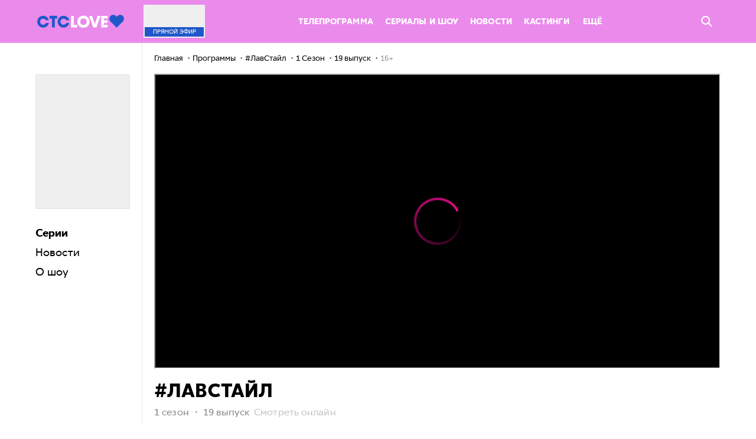

--- FILE ---
content_type: text/html; charset=UTF-8
request_url: https://ctclove.ru/projects/show/lavstayl/1_sezon/19_vypusk
body_size: 15720
content:
<!DOCTYPE html>
<html>

<head>
    <link rel="shortcut icon" href="/favicon.ico" type="image/x-icon">
    <link rel="apple-touch-icon" sizes="57x57" href="/build/media/img/favicon/apple-icon-57x57.png">
    <link rel="apple-touch-icon" sizes="60x60" href="/build/media/img/favicon/apple-icon-60x60.png">
    <link rel="apple-touch-icon" sizes="76x76" href="/build/media/img/favicon/apple-icon-76x76.png">
    <link rel="apple-touch-icon" sizes="114x114" href="/build/media/img/favicon/apple-icon-114x114.png">
    <link rel="apple-touch-icon" sizes="120x120" href="/build/media/img/favicon/apple-icon-120x120.png">
    <link rel="apple-touch-icon" sizes="144x144" href="/build/media/img/favicon/apple-icon-144x144.png">
    <link rel="apple-touch-icon" sizes="152x152" href="/build/media/img/favicon/apple-icon-152x152.png">
    <link rel="apple-touch-icon" sizes="180x180" href="/build/media/img/favicon/apple-icon-180x180.png">
    <link rel="icon" type="image/png" sizes="16x16" href="/build/media/img/favicon/favicon-16x16.png">
    <link rel="icon" type="image/png" sizes="32x32" href="/build/media/img/favicon/favicon-32x32.png">
    <link rel="icon" type="image/png" sizes="96x96" href="/build/media/img/favicon/favicon-96x96.png">
    <link rel="icon" type="image/png" sizes="192x192" href="/build/media/img/favicon/favicon-192x192.png">
    <meta name="msapplication-TileColor" content="#ffffff">
    <meta name="msapplication-TileImage" content="/build/media/img/favicon/ms-icon-144x144.png">
    <meta name="msapplication-square70x70logo" content="/build/media/img/favicon/ms-icon-70x70.png">
    <meta name="msapplication-square150x150logo" content="/build/media/img/favicon/ms-icon-150x150.png">
    <meta name="msapplication-square310x310logo" content="/build/media/img/favicon/ms-icon-310x310.png">
    <meta name="theme-color" content="#ffffff">
    <meta name="application-name" content="ctclove">
    <meta name="pmail-verification" content="0a3c1d4cba0943910587728be89110d6">
    <meta name="yandex-verification" content="e98a44b692948d23">
    <meta charset="utf-8">
<meta name="viewport" content="width=device-width, initial-scale=1.0, maximum-scale=1.0, user-scalable=no">
<title>#ЛавСтайл 1 сезон 19 выпуск смотреть шоу онлайн бесплатно все сезоны и все серии в хорошем качестве на CTC Love</title>
<meta name="robots" content="index, follow">
<link media="all" type="text/css" rel="stylesheet" href="/build/media/css/screen.css?v=Love-25.06.hf3
">
<meta name="description" content="Шоу #ЛавСтайл 1 сезон 19 выпуск смотреть онлайн бесплатно все сезоны и все серии ТВ программы в хорошем качестве на CTC LOVE">
<link rel="canonical" href="https://ctclove.ru/projects/show/lavstayl/1_sezon/19_vypusk">
<meta name="msk_time" content="1766146079">
<link rel="icon" type="image/x-icon" href="/favicon.ico">
<meta name="page_type" content="track">
<meta name="og:image" content="https://cdn2video-static-ssl.ctclove.ru/uploads/video/preview_picture/2074857934.jpg">
<meta name="og:description" content="Шоу #ЛавСтайл 1 сезон 19 выпуск смотреть онлайн бесплатно все сезоны и все серии ТВ программы в хорошем качестве на CTC LOVE">
<meta name="og:title" content="#ЛавСтайл 1 сезон 19 выпуск смотреть шоу онлайн бесплатно все сезоны и все серии в хорошем качестве на CTC Love">
<meta name="og:url" content="https://ctclove.ru/projects/show/lavstayl/1_sezon/19_vypusk">
<meta name="og:type" content="tv_show">
<meta name="og:video" content="https://ctclove.ru/projects/show/lavstayl/1_sezon/19_vypusk">
<meta name="og:video:type" content="text/html">
<meta name="og:video:iframe" content="https://odysseus.ctc.ru/player/137/371703/?autoplay=1">
<meta name="ya:ovs:adult" content="false">
<meta name="ya:ovs:upload_date" content="2016-01-24 12:23:17">
<meta name="video:duration" content="1467">
<meta name="ya:ovs:allow_embed" content="true">
<meta name="ya:ovs:original_name" content="19 выпуск">
<meta name="ya:ovs:season" content="1">
<meta name="video:release_date" content="2016-01-24 12:23:17">
<meta name="twitter:image" content="https://cdn2video-static-ssl.ctclove.ru/uploads/video/preview_picture/2074857934.jpg">
<meta name="twitter:title" content="#ЛавСтайл 1 сезон 19 выпуск смотреть шоу онлайн бесплатно все сезоны и все серии в хорошем качестве на CTC Love">
<meta name="twitter:description" content="Шоу #ЛавСтайл 1 Сезон 19 выпуск смотреть онлайн на ctclove.ru в хорошем качестве.">
<meta name="twitter:card" content="summary_large_image">
    <meta name="csrf-token" content="zuCrCg13SeXJ2JbsDvfz3lvDWEipFfI5D0QHizzc">
    

<script>
        var adcm_config = {
            id: 1079,
            tags: ['dn_ctclove__ru']
        };
</script>
<script src="https://tag.digitaltarget.ru/adcm.js" async></script>
<script src="https://ad.mail.ru/static/sync-loader.js"></script>
</head>

<body  data-page="project" data-header-is-hidden="false" data-body-padding="true">
    



    <div id="root"></div>
    <div class="wrapper ng-garland">
        <header class="header js-random-background">
            <div class="garland">
                <span class="fir-branch"></span>
                <span class="lights"></span>
                <span class="balls"></span>
            </div>
            
            <nav class="nav  _fixed " data-nav-gradient
                data-hide-on-scroll
                                >
                <div class="garland">
                    <span class="fir-branch"></span>
                    <span class="lights"></span>
                    <span class="balls"></span>
                </div>

                <div class="nav__sticky skin">
                    <div class="left-column ">
                        <a href="/" class="nav__logo nav-logo">
                            <span class="logo__wrap">
                                                                <img src="/build/media/img/logo/logo-blue.svg" alt="CTCLOVE" width="147">
                                                            </span>
                        </a>
                    </div>

                    <div class="right-column ">
                        <div class="nav__inner">
    <a href="/online" class="nav__live nav-live promocodes_hide-block">
        <div class="nav-live__cover"
             style="background-image: url(https://cdn2video-static-ssl.ctclove.ru/uploads/video/preview_picture/1557910419.jpg)">
        </div>
        <div class="nav-live__title">
            Прямой<span class="nav-live__title-hide"> эфир</span>
        </div>
    </a>

    <div class="nav__list nav-list list">
        <ul class="list__items list-items hmore-list">
                                                        <li class="nav-menu__item hmore-list__item">
                    <a href="/schedule" class="nav-menu__link ">
                        Телепрограмма
                    </a>
                </li>
                                            <li class="nav-menu__item hmore-list__item">
                    <a href="/projects" class="nav-menu__link ">
                        Сериалы и шоу
                    </a>
                </li>
                                            <li class="nav-menu__item hmore-list__item">
                    <a href="/news/article" class="nav-menu__link ">
                        Новости
                    </a>
                </li>
                                            <li class="nav-menu__item hmore-list__item">
                    <a href="/kasting" class="nav-menu__link ">
                        Кастинги
                    </a>
                </li>
                                    </ul>

        <div class="list__container list-container nav_list-container">
            <span class="list-container__dropdown dropdown" data-hmore-dropdown>
                <span class="dropdown__opener dropdown-opener" data-dropdown-opener="more">
                    Ещё

                    <svg class='dropdown-opener__arrow layout_desktop-hide'>
                        <use xlink:href="#icon-simple-arrow_white"></use>
                    </svg>
                </span>
                <ul class="dropdown__list dropdown-list hmore-drop" data-dropdown="more">
                                            <li class="dropdown-list__item hmore-drop__item">
                            <div class="dropdown-list__link"></div>
                            <a href="/schedule" class="nav-menu__link ">
                                Телепрограмма
                            </a>
                        </li>
                                            <li class="dropdown-list__item hmore-drop__item">
                            <div class="dropdown-list__link"></div>
                            <a href="/projects" class="nav-menu__link ">
                                Сериалы и шоу
                            </a>
                        </li>
                                            <li class="dropdown-list__item hmore-drop__item">
                            <div class="dropdown-list__link"></div>
                            <a href="/news/article" class="nav-menu__link ">
                                Новости
                            </a>
                        </li>
                                            <li class="dropdown-list__item hmore-drop__item">
                            <div class="dropdown-list__link"></div>
                            <a href="/kasting" class="nav-menu__link ">
                                Кастинги
                            </a>
                        </li>
                                            <li class="dropdown-list__item hmore-drop__item">
                            <div class="dropdown-list__link"></div>
                            <a href="/rasskazhi-babushke" class="nav-menu__link ">
                                Расскажи бабушке
                            </a>
                        </li>
                                            <li class="dropdown-list__item hmore-drop__item">
                            <div class="dropdown-list__link"></div>
                            <a href="/news/test" class="nav-menu__link ">
                                Тесты
                            </a>
                        </li>
                                            <li class="dropdown-list__item hmore-drop__item">
                            <div class="dropdown-list__link"></div>
                            <a href="/projects/films" class="nav-menu__link ">
                                Фильмы
                            </a>
                        </li>
                                            <li class="dropdown-list__item hmore-drop__item">
                            <div class="dropdown-list__link"></div>
                            <a href="/new" class="nav-menu__link ">
                                Новые серии
                            </a>
                        </li>
                                            <li class="dropdown-list__item hmore-drop__item">
                            <div class="dropdown-list__link"></div>
                            <a href="/how-to-connect" class="nav-menu__link ">
                                Где найти CTC Love
                            </a>
                        </li>
                                            <li class="dropdown-list__item hmore-drop__item">
                            <div class="dropdown-list__link"></div>
                            <a href="/funds" class="nav-menu__link ">
                                Хочу помочь
                            </a>
                        </li>
                                            <li class="dropdown-list__item hmore-drop__item">
                            <div class="dropdown-list__link"></div>
                            <a href="/velikie_vlyublennie" class="nav-menu__link ">
                                Великие влюбленные
                            </a>
                        </li>
                                        <!-- Вероятно, надо будет вернуть
                    <li class="dropdown-list__item dropdown-list__item_shop hmore-drop__item hidden-min-1024">
                        <a href="http://shop.ctclove.ru" target="_blank" data-action="click" data-category="shop_button_header" class="btn _shop uppercase">Магазин</a>
                    </li-->
                </ul>
            </span>
        </div>

        <!-- Вероятно, надо будет вернуть
        <a href="http://shop.ctclove.ru" target="_blank" data-action="click" data-category="shop_button_header" class="btn _shop hidden-max-1024 uppercase">Магазин</a-->
    </div>

    <!--
    <a href="http://shop.ctclove.ru" target="_blank" data-action="click" data-category="shop_button_header" class="btn _shop hidden-max-1024 uppercase promocodes_hide-block">Магазин</a>
    -->

    <div class="promocodes_show-block">
        <ul class="promocodes-header__menu">
            <li
                class="promocodes-header__menu-item js-scroll-to-id"
                data-scroll-id="promocodesWin"
            >
                О конкурсе
            </li>

            <li
                class="promocodes-header__menu-item js-scroll-to-id"
                data-scroll-id="promocodesHow"
            >
                Правила
            </li>

            <li
                class="promocodes-header__menu-item js-scroll-to-id"
                data-scroll-id="promocodesHelp"
            >
                Подсказки
            </li>

            <li
                class="promocodes-header__menu-item js-scroll-to-id"
                data-scroll-id="promocodesSend"
            >
                Играть
            </li>

            <li
                class="promocodes-header__menu-item js-scroll-to-id"
                data-scroll-id="PromocodesResults"
            >
                Рейтинг
            </li>
        </ul>
    </div>

    <div class="nav__right">
        <span class="nav__search-btn nav-search-btn promocodes_hide-block" data-quick-search-opener>
            <svg class="nav-search-btn__icon">
                <use xlink:href="#icon-search"></use>
            </svg>
        </span>
        <a href="/" class="nav__logo nav-logo _mobile">
            <span class="logo__wrap">
                <img src="/build/media/img/logo/logo-blue.svg" alt="CTCLOVE" width="120">
            </span>
        </a>

        
        <div class="promocodes_show-block">
            <div class="promocodes-header__mobile-menu js-promocodes__mobile-menu">
                <div
                    class='promocodes-header__mobile-menu-trigger js-promocodes__mobile-menu-trigger'>
                    <svg class='promocodes-header__trigger-open'>
                        <use xlink:href='#icon-iconMenuOpen'/>
                    </svg>

                    <svg class='promocodes-header__trigger-close'>
                        <use xlink:href='#icon-iconClose'/>
                    </svg>
                </div>

                <ul class="promocodes-header__menu promocodes-header__menu_mobile js-promocodes__mobile-menu-trigger">
                    <li
                        class="promocodes-header__menu-item js-scroll-to-id"
                        data-scroll-id="promocodesWin"
                    >
                        О конкурсе
                    </li>

                    <li
                        class="promocodes-header__menu-item js-scroll-to-id"
                        data-scroll-id="promocodesHow"
                    >
                        Правила
                    </li>

                    <li
                        class="promocodes-header__menu-item js-scroll-to-id"
                        data-scroll-id="promocodesHelp"
                    >
                        Подсказки
                    </li>

                    <li
                        class="promocodes-header__menu-item js-scroll-to-id"
                        data-scroll-id="promocodesSend"
                    >
                        Играть
                    </li>

                    <li
                        class="promocodes-header__menu-item js-scroll-to-id"
                        data-scroll-id="PromocodesResults"
                    >
                        Рейтинг
                    </li>
                </ul>
            </div>
        </div>
    </div>
</div>
                    </div>
                </div>

                
                <div class="nav__search nav-search" data-quick-search>
                    <div class="nav-search__content-wrapper">
                        <form class="nav-search__form quick-form js-random-background"
                            action="/search/"
                            data-search-quick-form>
                            <div class="quick-form__wrapper skin">
                                <div class="quick-form__icon btn">
                                    <input type="submit" class="btn__input">

                                    <svg class="btn__icon">
                                        <use xlink:href="#icon-search"></use>
                                    </svg>
                                </div>

                                <input id="title-search-input" type="text" name="query" value="" class="quick-form__input">

                                <div class="quick-form__btn btn _blue _big">
                                    <input class="btn__input" name="s" type="submit" value="Поиск">

                                    <span class="btn__text">Поиск</span>
                                </div>

                                <span class="quick-form__close" data-search-quick-closer>
                                    <svg class="quick-form__close-icon">
                                        <use xlink:href="#icon-close_round"></use>
                                    </svg>
                                </span>
                            </div>
                        </form>

                        <div class="nav-search__result-wrapper skin" id="title-search">
                            <div class="nav-search__result" id="search_result">
                                <div class="nav-search__container" id="recommended" data-search-quick-recomendation>
                                    <div class="nav-search__title _blue">Рекомендуем посмотреть</div>
                                    <div class="grid">
                                                                                <div class="col col_10-2">
                                            <a href="https://ctclove.ru/projects/show/improvizatory"
                                                class="project-preview _full">
                                                <div class="project-preview__cover"
                                                    style="background-image:url(https://cdn2video-static-ssl.ctclove.ru/uploads/project/preview_picture/1521685748.jpeg)">
                                                </div>
                                                <div class="project-preview__title">Импровизаторы</div>
                                                <div class="project-preview__info">
                                                    Шоу 16+
                                                </div>
                                            </a>
                                        </div>
                                                                                <div class="col col_10-2">
                                            <a href="https://ctclove.ru/projects/serial/tatyanin-den"
                                                class="project-preview _full">
                                                <div class="project-preview__cover"
                                                    style="background-image:url(https://cdn2video-static-ssl.ctclove.ru/uploads/project/preview_picture/3705205440.jpeg)">
                                                </div>
                                                <div class="project-preview__title">Татьянин день</div>
                                                <div class="project-preview__info">
                                                    Сериал 16+
                                                </div>
                                            </a>
                                        </div>
                                                                                <div class="col col_10-2">
                                            <a href="https://ctclove.ru/projects/show/na-vyhod"
                                                class="project-preview _full">
                                                <div class="project-preview__cover"
                                                    style="background-image:url(https://cdn2video-static-ssl.ctclove.ru/uploads/project/preview_picture/1839122264.jpeg)">
                                                </div>
                                                <div class="project-preview__title">На выход!</div>
                                                <div class="project-preview__info">
                                                    Шоу 12+
                                                </div>
                                            </a>
                                        </div>
                                                                                <div class="col col_10-2">
                                            <a href="https://ctclove.ru/projects/serial/korni"
                                                class="project-preview _full">
                                                <div class="project-preview__cover"
                                                    style="background-image:url(https://cdn2video-static-ssl.ctclove.ru/uploads/project/preview_picture/3194402289.jpeg)">
                                                </div>
                                                <div class="project-preview__title">Корни</div>
                                                <div class="project-preview__info">
                                                    Сериал 16+
                                                </div>
                                            </a>
                                        </div>
                                                                                <div class="col col_10-2">
                                            <a href="https://ctclove.ru/projects/show/klikklak-shou"
                                                class="project-preview _full">
                                                <div class="project-preview__cover"
                                                    style="background-image:url(https://cdn2video-static-ssl.ctclove.ru/uploads/project/preview_picture/944758571.jpeg)">
                                                </div>
                                                <div class="project-preview__title">КликКлак Шоу</div>
                                                <div class="project-preview__info">
                                                    Шоу 16+
                                                </div>
                                            </a>
                                        </div>
                                                                            </div>
                                </div>
                            </div>
                        </div>
                    </div>
                </div>
            </nav>
            <ul class="nav-mobile js-random-background">
                        <li class="nav-mobile__item">
                <a href="/projects" class="nav-mobile__link">
                    <svg class="nav-mobile__icon _episodes"><use xlink:href="#icon-episodes"></use></svg>
                    <span class="nav-mobile__text">Сериалы</span>
                </a>
            </li>
        
                
        
                                    <li class="nav-mobile__item">
                <a href="/schedule" class="nav-mobile__link">
                    <svg class="nav-mobile__icon _program"><use xlink:href="#icon-program"></use></svg>
                    <span class="nav-mobile__text">Программа</span>
                </a>
            </li>
        
                
        
                                    <li class="nav-mobile__item">
                <a href="/kasting" class="nav-mobile__link">
                    
                    <span class="nav-mobile__text">Кастинги</span>
                </a>
            </li>
        
                
        
                                    <li class="nav-mobile__item">
                <a href="/online" class="nav-mobile__link">
                    <svg class="nav-mobile__icon _online"> <use xlink:href="#icon-online"></use> </svg>
                    <span class="nav-mobile__text">Эфир</span>
                </a>
            </li>
        
                    <li class="nav-mobile__item">
                <a href="#" class="nav-mobile__link" data-mobile-nav-opener>
                        <span class="nav-mobile__icon nav-burger__icon _burger">
                            <i></i><i></i><i></i><i></i><i></i>
                        </span>
                    <span class="nav-mobile__text">Ещё</span>
                </a>
            </li>
</ul>
<div class="subnav-mobile" data-mobile-nav>
    <ul class="subnav-mobile__list">
                
        
                        
                            <li class="subnav-mobile__item">
                <a href="/news/test" class="subnav-mobile__link">
                    Тесты
                </a>
            </li>
        
        
                        
                            <li class="subnav-mobile__item">
                <a href="/projects/?type=films" class="subnav-mobile__link">
                    Фильмы
                </a>
            </li>
        
        
                        
                            <li class="subnav-mobile__item">
                <a href="/rasskazhi-babushke" class="subnav-mobile__link">
                    Расскажи бабушке
                </a>
            </li>
        
        
                        
                            <li class="subnav-mobile__item">
                <a href="/new" class="subnav-mobile__link">
                    Новые серии
                </a>
            </li>
        
        
                        
                            <li class="subnav-mobile__item">
                <a href="/funds" class="subnav-mobile__link">
                    Хочу помочь
                </a>
            </li>
        
        
                        
                            <li class="subnav-mobile__item">
                <a href="/velikie_vlyublennie" class="subnav-mobile__link">
                    Великие влюбленные
                </a>
            </li>
        
        
                    </ul>
    </div>
    </header>
<div class="project-page page" data-tabs
     data-project-id="4d5c3126-a193-4385-b387-5254ded6cff7"
     data-project-code="lavstayl"
     data-season-id="4d5c3126-a193-4385-b387-5254ded6cff7">

    <div class="project-info">
    <div class="project-info__wrapper" data-sticky>
                    <div class="project-info__cover" style="background-image: url(https://cdn2video-static-ssl.ctclove.ru/uploads/project/preview_picture/2002598588.jpg)"></div>
        
        <h1 class="project-info__title">#ЛавСтайл</h1>

        <div class="project-info__menu project__menu project-menu">
                            <ul class="project-menu__nav project-nav">
                    <li class="project-nav__item">
                        <span class="project-nav__link _active"
                              data-tab-opener="episodes">Серии</span>
                    </li>
                                            <li class="project-nav__item">
                            <span class="project-nav__link" data-tab-opener="news">Новости</span>
                        </li>
                                        <li class="project-nav__item">
                        <span class="project-nav__link" data-tab-opener="about">
                            О шоу
                        </span>
                    </li>
                </ul>
                    </div>

            </div>
</div>

    <div class="project-content" data-right-block>
        <div class="breadcrumbs"><ul class="navigation" itemscope itemtype="https://schema.org/BreadcrumbList">
                    <li itemprop="itemListElement" itemscope itemtype="https://schema.org/ListItem">
                                    <a itemscope itemtype="https://schema.org/WebPage" itemprop="item" itemid="https://ctclove.ru"
                       href="https://ctclove.ru" class="chain">
                        <span itemprop="name">Главная</span>
                    </a>
                                <meta itemprop="position" content="0"/>
            </li>
                    <li itemprop="itemListElement" itemscope itemtype="https://schema.org/ListItem">
                                    <a itemscope itemtype="https://schema.org/WebPage" itemprop="item" itemid="https://ctclove.ru/projects/show"
                       href="https://ctclove.ru/projects/show" class="chain">
                        <span itemprop="name">Программы</span>
                    </a>
                                <meta itemprop="position" content="1"/>
            </li>
                    <li itemprop="itemListElement" itemscope itemtype="https://schema.org/ListItem">
                                    <a itemscope itemtype="https://schema.org/WebPage" itemprop="item" itemid="https://ctclove.ru/projects/show/lavstayl"
                       href="https://ctclove.ru/projects/show/lavstayl" class="chain">
                        <span itemprop="name">#ЛавСтайл</span>
                    </a>
                                <meta itemprop="position" content="2"/>
            </li>
                    <li itemprop="itemListElement" itemscope itemtype="https://schema.org/ListItem">
                                    <a itemscope itemtype="https://schema.org/WebPage" itemprop="item" itemid="https://ctclove.ru/projects/show/lavstayl/1_sezon"
                       href="https://ctclove.ru/projects/show/lavstayl/1_sezon" class="chain">
                        <span itemprop="name">1 Сезон</span>
                    </a>
                                <meta itemprop="position" content="3"/>
            </li>
                    <li itemprop="itemListElement" itemscope itemtype="https://schema.org/ListItem">
                                    
                    <span itemscope itemtype="https://schema.org/WebPage" itemprop="item" itemid="https://ctclove.ru/projects/show/lavstayl/1_sezon/19_vypusk" class="chain">
                        <span itemprop="name">19 выпуск</span>
                    </span>
                                <meta itemprop="position" content="4"/>
            </li>
                    <li itemprop="itemListElement" itemscope itemtype="https://schema.org/ListItem">
                                    <span class="chain" itemprop="name">16+</span>
                                <meta itemprop="position" content="5"/>
            </li>
            </ul>
</div>

        <div class="project-wrapper tabs">
            <div class="project-page__tab tabs__item tab _active" data-tab="episodes">
                <div class="project__player project-player">
    <!--код плеера-->
    <div class="project-player__video video-player">
                    <div itemscope itemtype="https://schema.org/TVSeries">
                <meta itemprop="alternativeHeadline" content="19 выпуск">
                <meta itemprop="description" content="Шоу #ЛавСтайл 1 Сезон 19 выпуск смотреть онлайн на ctclove.ru в хорошем качестве.">
                <div itemprop="video" itemscope="" itemtype="https://schema.org/VideoObject">
                    <link itemprop="contentUrl" href="https://odysseus.ctc.ru/player/137/371703/?autoplay=1">
                    <link itemprop="embedUrl" href="https://odysseus.ctc.ru/player/137/371703/?autoplay=1">
                    <link itemprop="url" href="https://ctclove.ru/projects/show/lavstayl">
                    <meta itemprop="name" content="#ЛавСтайл 1 Сезон 19 выпуск">
                    <meta itemprop="description" content="Шоу #ЛавСтайл 1 Сезон 19 выпуск смотреть онлайн на ctclove.ru в хорошем качестве.">
                    <meta itemprop="isFamilyFriendly" content="true">
                    <meta itemprop="duration" content="PT24M27S">
                    <meta itemprop="uploadDate" content="2016-01-24 12:23:17">
                    <link itemprop="thumbnailUrl" href="https://cdn2video-static-ssl.ctclove.ru/uploads/project/preview_picture/2002598588.jpg">
                    <link itemprop="thumbnail" href="https://cdn2video-static-ssl.ctclove.ru/uploads/project/preview_picture/2002598588.jpg">
                    <span itemprop="thumbnail" itemscope="" itemtype="https://schema.org/ImageObject">
                        <link itemprop="contentUrl" href="https://cdn2video-static-ssl.ctclove.ru/uploads/project/horizontal_picture/3018992021.jpg">
                        <meta itemprop="width" content="310">
                        <meta itemprop="height" content="174">
                    </span>

                    <iframe allowfullscreen="true" allow="encrypted-media;autoplay;fullscreen;clipboard-write" src="https://odysseus.ctc.ru/player/137/371703/?autoplay=1"></iframe>
                </div>
            </div>
            </div>
</div>
<div class="content">
            <h1 class="project__title ">
    <div class="project__title-content">
        <span class="hidden-mobile">#ЛавСтайл</span>
                    <div class="project__season">
                 1 сезон                 <span class="hidden-mobile">・</span>
                <span class="project__season__episode-caption">
                                             19 выпуск                                     </span>
                <span class="small-grey hidden-mobile">&nbsp;Смотреть&nbsp;онлайн</span>
            </div>
            </div>
</h1>
<div class="project__title-banner hidden-mobile">
    <div class="skin advertising-banner mobile">
            <script>window.yaContextCb = window.yaContextCb || []</script>
<script src="https://yandex.ru/ads/system/context.js" async></script>

<!--AdFox START-->
<!--newctc-->
<!--Площадка: BANNER web/mobile web / ctclove.ru / Логотип спонсора-->
<!--Категория: <не задана>-->
<!--Тип баннера: Логотип Спонсора-->
<div id="adfox_16291964321178250"></div>
<script>
    window.yaContextCb.push(()=>{
        Ya.adfoxCode.createAdaptive({
            ownerId: 264443,
        containerId: 'adfox_16291964321178250',
            params: {
                p1: 'bzisg',
                p2: 'fulk',
                puid4: 'ctclove.ru',
                puid5: '',
                puid6: '',
                puid8: '189263',
                puid10: '1',
                puid12: '186091',
                puid16: '371703'
            }
        }, ['desktop', 'tablet'], {
        tabletWidth: 1280,
        phoneWidth: 768,
        isAutoReloads: false
        })
    })
</script>
        </div>
    </div>
            <div class="project__desc" data-truncated-text id="video-page__top-text" data-height="70">
                            Шоу #ЛавСтайл 1 Сезон 19 выпуск смотреть онлайн на ctclove.ru в хорошем качестве.
                    </div>
        
            <div class="project-seasons" data-switcher data-switcher-mode="fade">
    <div class="project-seasons__slider" data-slider="projectSeasons">
        <ul class="project-seasons__list tab-openers" data-slider-slides>
                            <li class="tab-openers__item">
                    <a href="https://ctclove.ru/projects/show/lavstayl/1_sezon"
                       class="tab-openers__opener _active"
                       data-switcher-tab-opener="1_sezon">
                        1 Сезон
                    </a>
                </li>
                            <li class="tab-openers__item">
                    <a href="https://ctclove.ru/projects/show/lavstayl/exclusive"
                       class="tab-openers__opener "
                       data-switcher-tab-opener="exclusive">
                        Эксклюзив
                    </a>
                </li>
                    </ul>

        <div class="slider__arrows slider-arrows">
            <span class="project-seasons__arrow slider-arrows__item slider-arrow _prev" data-slider-prev>
                <svg class="slider-arrow__icon _round _prev">
                    <use xlink:href="#icon-arrow"></use>
                </svg>
            </span>
            <span class="project-seasons__arrow slider-arrows__item slider-arrow _next" data-slider-next>
                <svg class="slider-arrow__icon _round _next">
                    <use xlink:href="#icon-arrow"></use>
                </svg>
            </span>
        </div>
    </div>

    <div class="project-episodes__sorting sorting-wrapper" data-sorting>
        <span class="sorting-label hidden-mobile">Сортировать:&nbsp;</span>

        <div class="sorting-list__wrapper">
            <button class="sorting-button" type="button">
                <span class="sorting-button__value">От первой к последней</span>
                <span class="sorting-button__arrow"></span>
            </button>
            <ul class="sorting-list">
                <li class="sorting-item" data-sorting-type="asc" data-disabled>От первой к последней</li>
                <li class="sorting-item" data-sorting-type="desc" >От последней к первой</li>
            </ul>
        </div>
    </div>

    <div class="tabs" data-info-current-playing="1_">
                    <div class="tabs__item tab " data-season-id="9670ca6f-84a4-45a3-a1c3-20e7bed78f25"
                 data-switcher-tab="exclusive" data-load-more="videos"
                 data-load-more-filter='{"project_id": "4d5c3126-a193-4385-b387-5254ded6cff7", "season_id": "9670ca6f-84a4-45a3-a1c3-20e7bed78f25","limit":8,"sort":"serie","direction":"asc","active": "Y",
                         "now": "1_19"}'>
                <div class="grid" data-load-more-content data-sorting-content>
                    
                                                                    <div class="col col_12 col_md-3 col_sm-6">
                            <a href="https://ctclove.ru/projects/show/lavstayl/exclusive/shopping_s_valeri_pokupaem_veshchi_v_stile_normkor" class="episode-preview "
                                data-episode-id="bf038e80-9675-46dd-89eb-dc4ebe2ab60a" data-vm-id="498640">
                                <div class="episode-preview__cover" style="background-image:url(https://cdn2video-static-ssl.ctclove.ru/uploads/video/preview_picture/1656785227.jpg)">
                                    <div class="episode-preview__label watched-label">Просмотрено</div>
                                    <div class="episode-preview__label playing-label">Смотришь сейчас</div>
                                    <div class="episode-preview__play btn-play">
                                        <svg class="btn-play__icon">
                                            <use xlink:href="#icon-play"></use>
                                        </svg>
                                    </div>
                                    <div class="episode-preview__time">02:53</div>
                                </div>
                                <div class="episode-preview__info">
                                    <div class="episode-preview__num" title="Шоппинг с Валери: покупаем вещи в стиле нормкор">
                                                                                    Шоппинг с Валери: покупаем вещи в стиле нормкор
                                                                            </div>
                                </div>
                            </a>
                        </div>
                                                                    <div class="col col_12 col_md-3 col_sm-6">
                            <a href="https://ctclove.ru/projects/show/lavstayl/exclusive/shopping_s_zaurom_i_kirillom_turichenko_vybiraem_yarkiy_zimniy_look" class="episode-preview "
                                data-episode-id="2255a7a3-b210-4228-8467-ecccb6094482" data-vm-id="498658">
                                <div class="episode-preview__cover" style="background-image:url(/include/share/share.png)">
                                    <div class="episode-preview__label watched-label">Просмотрено</div>
                                    <div class="episode-preview__label playing-label">Смотришь сейчас</div>
                                    <div class="episode-preview__play btn-play">
                                        <svg class="btn-play__icon">
                                            <use xlink:href="#icon-play"></use>
                                        </svg>
                                    </div>
                                    <div class="episode-preview__time">03:04</div>
                                </div>
                                <div class="episode-preview__info">
                                    <div class="episode-preview__num" title="Шоппинг с Зауром и Кириллом Туриченко: выбираем яркий зимний look">
                                                                                    Шоппинг с Зауром и Кириллом Туриченко: выбираем яркий зимний look
                                                                            </div>
                                </div>
                            </a>
                        </div>
                                                                    <div class="col col_12 col_md-3 col_sm-6">
                            <a href="https://ctclove.ru/projects/show/lavstayl/exclusive/shopping_s_nastey_obraz_v_stile_swag" class="episode-preview "
                                data-episode-id="57c83fc6-13df-4263-92c7-cd341aa9d5f0" data-vm-id="498634">
                                <div class="episode-preview__cover" style="background-image:url(/include/share/share.png)">
                                    <div class="episode-preview__label watched-label">Просмотрено</div>
                                    <div class="episode-preview__label playing-label">Смотришь сейчас</div>
                                    <div class="episode-preview__play btn-play">
                                        <svg class="btn-play__icon">
                                            <use xlink:href="#icon-play"></use>
                                        </svg>
                                    </div>
                                    <div class="episode-preview__time">02:45</div>
                                </div>
                                <div class="episode-preview__info">
                                    <div class="episode-preview__num" title="Шоппинг с Настей: образ в стиле SWAG">
                                                                                    Шоппинг с Настей: образ в стиле SWAG
                                                                            </div>
                                </div>
                            </a>
                        </div>
                                                                    <div class="col col_12 col_md-3 col_sm-6">
                            <a href="https://ctclove.ru/projects/show/lavstayl/exclusive/master_klass_s_nastey_smirnovoy_ukrashaem_dzhinsovoe_plate" class="episode-preview "
                                data-episode-id="3bc5fade-fb7a-46e9-bc8c-5e2421e78536" data-vm-id="498622">
                                <div class="episode-preview__cover" style="background-image:url(https://cdn2video-static-ssl.ctclove.ru/uploads/video/preview_picture/1378059481.jpg)">
                                    <div class="episode-preview__label watched-label">Просмотрено</div>
                                    <div class="episode-preview__label playing-label">Смотришь сейчас</div>
                                    <div class="episode-preview__play btn-play">
                                        <svg class="btn-play__icon">
                                            <use xlink:href="#icon-play"></use>
                                        </svg>
                                    </div>
                                    <div class="episode-preview__time">01:21</div>
                                </div>
                                <div class="episode-preview__info">
                                    <div class="episode-preview__num" title="Мастер-класс с Настей Смирновой: украшаем джинсовое платье">
                                                                                    Мастер-класс с Настей Смирновой: украшаем джинсовое платье
                                                                            </div>
                                </div>
                            </a>
                        </div>
                                                                    <div class="col col_12 col_md-3 col_sm-6">
                            <a href="https://ctclove.ru/projects/show/lavstayl/exclusive/shopping_s_valeri_pokupaem_naryad_na_korporativ" class="episode-preview "
                                data-episode-id="6ada7bd5-3d5b-4391-8afb-cbb571dcd6cc" data-vm-id="482686">
                                <div class="episode-preview__cover" style="background-image:url(https://cdn2video-static-ssl.ctclove.ru/uploads/video/preview_picture/3328909864.jpg)">
                                    <div class="episode-preview__label watched-label">Просмотрено</div>
                                    <div class="episode-preview__label playing-label">Смотришь сейчас</div>
                                    <div class="episode-preview__play btn-play">
                                        <svg class="btn-play__icon">
                                            <use xlink:href="#icon-play"></use>
                                        </svg>
                                    </div>
                                    <div class="episode-preview__time">02:34</div>
                                </div>
                                <div class="episode-preview__info">
                                    <div class="episode-preview__num" title="Шоппинг с Валери: покупаем наряд на корпоратив">
                                                                                    Шоппинг с Валери: покупаем наряд на корпоратив
                                                                            </div>
                                </div>
                            </a>
                        </div>
                                                                    <div class="col col_12 col_md-3 col_sm-6">
                            <a href="https://ctclove.ru/projects/show/lavstayl/exclusive/shopping_s_valeri_pokupaem_kozhanye_veshchi" class="episode-preview "
                                data-episode-id="d061ca5c-86d9-4767-a2e5-178240297b89" data-vm-id="498616">
                                <div class="episode-preview__cover" style="background-image:url(https://cdn2video-static-ssl.ctclove.ru/uploads/video/preview_picture/3824315410.jpg)">
                                    <div class="episode-preview__label watched-label">Просмотрено</div>
                                    <div class="episode-preview__label playing-label">Смотришь сейчас</div>
                                    <div class="episode-preview__play btn-play">
                                        <svg class="btn-play__icon">
                                            <use xlink:href="#icon-play"></use>
                                        </svg>
                                    </div>
                                    <div class="episode-preview__time">02:31</div>
                                </div>
                                <div class="episode-preview__info">
                                    <div class="episode-preview__num" title="Шоппинг с Валери: покупаем кожаные вещи">
                                                                                    Шоппинг с Валери: покупаем кожаные вещи
                                                                            </div>
                                </div>
                            </a>
                        </div>
                                                                    <div class="col col_12 col_md-3 col_sm-6">
                            <a href="https://ctclove.ru/projects/show/lavstayl/exclusive/master_klass_s_nastey_smirnovoy_iz_sportivnogo_svitera_naryadnaya_kofta" class="episode-preview "
                                data-episode-id="471b099f-8545-491a-b8c4-490ed72c67a2" data-vm-id="498628">
                                <div class="episode-preview__cover" style="background-image:url(https://cdn2video-static-ssl.ctclove.ru/uploads/video/preview_picture/4088748153.jpg)">
                                    <div class="episode-preview__label watched-label">Просмотрено</div>
                                    <div class="episode-preview__label playing-label">Смотришь сейчас</div>
                                    <div class="episode-preview__play btn-play">
                                        <svg class="btn-play__icon">
                                            <use xlink:href="#icon-play"></use>
                                        </svg>
                                    </div>
                                    <div class="episode-preview__time">02:25</div>
                                </div>
                                <div class="episode-preview__info">
                                    <div class="episode-preview__num" title="Мастер-класс с Настей Смирновой: из спортивного свитера — нарядная кофта">
                                                                                    Мастер-класс с Настей Смирновой: из спортивного свитера — нарядная кофта
                                                                            </div>
                                </div>
                            </a>
                        </div>
                                                                    <div class="col col_12 col_md-3 col_sm-6">
                            <a href="https://ctclove.ru/projects/show/lavstayl/exclusive/shopping_s_zaurom_i_5sta_family_vybiraem_militari_look" class="episode-preview "
                                data-episode-id="d2db927d-9c38-4baf-92e1-58fa257215af" data-vm-id="498610">
                                <div class="episode-preview__cover" style="background-image:url(https://cdn2video-static-ssl.ctclove.ru/uploads/video/preview_picture/3766664981.jpg)">
                                    <div class="episode-preview__label watched-label">Просмотрено</div>
                                    <div class="episode-preview__label playing-label">Смотришь сейчас</div>
                                    <div class="episode-preview__play btn-play">
                                        <svg class="btn-play__icon">
                                            <use xlink:href="#icon-play"></use>
                                        </svg>
                                    </div>
                                    <div class="episode-preview__time">02:08</div>
                                </div>
                                <div class="episode-preview__info">
                                    <div class="episode-preview__num" title="Шоппинг с Зауром и 5sta Family: выбираем милитари look">
                                                                                    Шоппинг с Зауром и 5sta Family: выбираем милитари look
                                                                            </div>
                                </div>
                            </a>
                        </div>
                                                            </div>
                                    <div class="load-more">
                        <div class="btn _load-more" data-load-more-btn>
                            <span class="btn__preloader preloader"><i></i><i></i><i></i></span>
                            <span class="btn__text">Показать ещё</span>
                        </div>
                    </div>
                            </div>
                    <div class="tabs__item tab _active" data-season-id="c2f64c75-f162-4b7b-8c82-2f1f5e35e51d"
                 data-switcher-tab="1_sezon" data-load-more="videos"
                 data-load-more-filter='{"project_id": "4d5c3126-a193-4385-b387-5254ded6cff7", "season_id": "c2f64c75-f162-4b7b-8c82-2f1f5e35e51d","limit":8,"sort":"serie","direction":"asc","active": "Y",
                         "now": "1_19"}'>
                <div class="grid" data-load-more-content data-sorting-content>
                    
                                                                    <div class="col col_12 col_md-3 col_sm-6">
                            <a href="https://ctclove.ru/projects/show/lavstayl/1_sezon/5-vypusk" class="episode-preview "
                                data-episode-id="75db7c1e-9dad-4c7e-91a8-a62694a4ca70" data-vm-id="335816">
                                <div class="episode-preview__cover" style="background-image:url(/include/share/share.png)">
                                    <div class="episode-preview__label watched-label">Просмотрено</div>
                                    <div class="episode-preview__label playing-label">Смотришь сейчас</div>
                                    <div class="episode-preview__play btn-play">
                                        <svg class="btn-play__icon">
                                            <use xlink:href="#icon-play"></use>
                                        </svg>
                                    </div>
                                    <div class="episode-preview__time">24:24</div>
                                </div>
                                <div class="episode-preview__info">
                                    <div class="episode-preview__num" title="5 выпуск">
                                                                                    5 выпуск
                                                                            </div>
                                </div>
                            </a>
                        </div>
                                                                    <div class="col col_12 col_md-3 col_sm-6">
                            <a href="https://ctclove.ru/projects/show/lavstayl/1_sezon/1_vypusk_1_vypusk" class="episode-preview "
                                data-episode-id="20ca49ad-5166-4fb5-9b7c-0f2b63183b34" data-vm-id="326373">
                                <div class="episode-preview__cover" style="background-image:url(https://cdn2video-static-ssl.ctclove.ru/uploads/video/preview_picture/2299556643.jpg)">
                                    <div class="episode-preview__label watched-label">Просмотрено</div>
                                    <div class="episode-preview__label playing-label">Смотришь сейчас</div>
                                    <div class="episode-preview__play btn-play">
                                        <svg class="btn-play__icon">
                                            <use xlink:href="#icon-play"></use>
                                        </svg>
                                    </div>
                                    <div class="episode-preview__time">24:27</div>
                                </div>
                                <div class="episode-preview__info">
                                    <div class="episode-preview__num" title="1 выпуск">
                                                                                    1 сезон・1 серия
                                                                            </div>
                                </div>
                            </a>
                        </div>
                                                                    <div class="col col_12 col_md-3 col_sm-6">
                            <a href="https://ctclove.ru/projects/show/lavstayl/1_sezon/2_vypusk" class="episode-preview "
                                data-episode-id="488acbe9-0fc6-4c7e-bcda-955406417190" data-vm-id="329427">
                                <div class="episode-preview__cover" style="background-image:url(https://cdn2video-static-ssl.ctclove.ru/uploads/video/preview_picture/4152594889.jpg)">
                                    <div class="episode-preview__label watched-label">Просмотрено</div>
                                    <div class="episode-preview__label playing-label">Смотришь сейчас</div>
                                    <div class="episode-preview__play btn-play">
                                        <svg class="btn-play__icon">
                                            <use xlink:href="#icon-play"></use>
                                        </svg>
                                    </div>
                                    <div class="episode-preview__time">23:49</div>
                                </div>
                                <div class="episode-preview__info">
                                    <div class="episode-preview__num" title="2 выпуск">
                                                                                    1 сезон・2 серия
                                                                            </div>
                                </div>
                            </a>
                        </div>
                                                                    <div class="col col_12 col_md-3 col_sm-6">
                            <a href="https://ctclove.ru/projects/show/lavstayl/1_sezon/4_vypusk" class="episode-preview "
                                data-episode-id="44d6c417-1d10-47e2-8b96-bc53c54b386b" data-vm-id="333411">
                                <div class="episode-preview__cover" style="background-image:url(https://cdn2video-static-ssl.ctclove.ru/uploads/video/preview_picture/1413799358.jpg)">
                                    <div class="episode-preview__label watched-label">Просмотрено</div>
                                    <div class="episode-preview__label playing-label">Смотришь сейчас</div>
                                    <div class="episode-preview__play btn-play">
                                        <svg class="btn-play__icon">
                                            <use xlink:href="#icon-play"></use>
                                        </svg>
                                    </div>
                                    <div class="episode-preview__time">24:18</div>
                                </div>
                                <div class="episode-preview__info">
                                    <div class="episode-preview__num" title="4 выпуск">
                                                                                    1 сезон・4 серия
                                                                            </div>
                                </div>
                            </a>
                        </div>
                                                                    <div class="col col_12 col_md-3 col_sm-6">
                            <a href="https://ctclove.ru/projects/show/lavstayl/1_sezon/6_vypusk" class="episode-preview "
                                data-episode-id="58c768b1-1b7e-4bcd-aedf-2a10d9923ac8" data-vm-id="337953">
                                <div class="episode-preview__cover" style="background-image:url(https://cdn2video-static-ssl.ctclove.ru/uploads/video/preview_picture/303290361.jpg)">
                                    <div class="episode-preview__label watched-label">Просмотрено</div>
                                    <div class="episode-preview__label playing-label">Смотришь сейчас</div>
                                    <div class="episode-preview__play btn-play">
                                        <svg class="btn-play__icon">
                                            <use xlink:href="#icon-play"></use>
                                        </svg>
                                    </div>
                                    <div class="episode-preview__time">24:30</div>
                                </div>
                                <div class="episode-preview__info">
                                    <div class="episode-preview__num" title="6 выпуск">
                                                                                    1 сезон・6 серия
                                                                            </div>
                                </div>
                            </a>
                        </div>
                                                                    <div class="col col_12 col_md-3 col_sm-6">
                            <a href="https://ctclove.ru/projects/show/lavstayl/1_sezon/7_vypusk" class="episode-preview "
                                data-episode-id="11736b67-fd78-4f33-a7f1-0d8e5bc59b7a" data-vm-id="339681">
                                <div class="episode-preview__cover" style="background-image:url(https://cdn2video-static-ssl.ctclove.ru/uploads/video/preview_picture/872805688.jpg)">
                                    <div class="episode-preview__label watched-label">Просмотрено</div>
                                    <div class="episode-preview__label playing-label">Смотришь сейчас</div>
                                    <div class="episode-preview__play btn-play">
                                        <svg class="btn-play__icon">
                                            <use xlink:href="#icon-play"></use>
                                        </svg>
                                    </div>
                                    <div class="episode-preview__time">24:28</div>
                                </div>
                                <div class="episode-preview__info">
                                    <div class="episode-preview__num" title="7 выпуск">
                                                                                    1 сезон・7 серия
                                                                            </div>
                                </div>
                            </a>
                        </div>
                                                                    <div class="col col_12 col_md-3 col_sm-6">
                            <a href="https://ctclove.ru/projects/show/lavstayl/1_sezon/8_vypusk" class="episode-preview "
                                data-episode-id="a493a7d6-eed5-44c9-9d58-c5f2729e7a15" data-vm-id="342027">
                                <div class="episode-preview__cover" style="background-image:url(https://cdn2video-static-ssl.ctclove.ru/uploads/video/preview_picture/1562689100.jpg)">
                                    <div class="episode-preview__label watched-label">Просмотрено</div>
                                    <div class="episode-preview__label playing-label">Смотришь сейчас</div>
                                    <div class="episode-preview__play btn-play">
                                        <svg class="btn-play__icon">
                                            <use xlink:href="#icon-play"></use>
                                        </svg>
                                    </div>
                                    <div class="episode-preview__time">24:11</div>
                                </div>
                                <div class="episode-preview__info">
                                    <div class="episode-preview__num" title="8 выпуск">
                                                                                    1 сезон・8 серия
                                                                            </div>
                                </div>
                            </a>
                        </div>
                                                                    <div class="col col_12 col_md-3 col_sm-6">
                            <a href="https://ctclove.ru/projects/show/lavstayl/1_sezon/9_vypusk" class="episode-preview "
                                data-episode-id="d7806a6e-ef2a-465a-a8d8-2b243e2b7128" data-vm-id="345369">
                                <div class="episode-preview__cover" style="background-image:url(https://cdn2video-static-ssl.ctclove.ru/uploads/video/preview_picture/625245388.jpg)">
                                    <div class="episode-preview__label watched-label">Просмотрено</div>
                                    <div class="episode-preview__label playing-label">Смотришь сейчас</div>
                                    <div class="episode-preview__play btn-play">
                                        <svg class="btn-play__icon">
                                            <use xlink:href="#icon-play"></use>
                                        </svg>
                                    </div>
                                    <div class="episode-preview__time">24:29</div>
                                </div>
                                <div class="episode-preview__info">
                                    <div class="episode-preview__num" title="9 выпуск">
                                                                                    1 сезон・9 серия
                                                                            </div>
                                </div>
                            </a>
                        </div>
                                                            </div>
                                    <div class="load-more">
                        <div class="btn _load-more" data-load-more-btn>
                            <span class="btn__preloader preloader"><i></i><i></i><i></i></span>
                            <span class="btn__text">Показать ещё</span>
                        </div>
                    </div>
                            </div>
            </div>
</div>
    </div>
<div class="advertising-banner">
            <script>window.yaContextCb = window.yaContextCb || []</script>
<script src="https://yandex.ru/ads/system/context.js" async></script>

<!--AdFox START-->
<!--newctc-->
<!--Площадка: BANNER web/mobile web / ctclove.ru / 100%x250-->
<!--Категория: <не задана>-->
<!--Тип баннера: Перетяжка-->
<div id="adfox_151916712304959677"></div>
<script>
    window.yaContextCb.push(()=>{
        Ya.adfoxCode.createAdaptive({
            ownerId: 264443,
        containerId: 'adfox_151916712304959677',
lazyLoad: true,
            params: {
                p1: 'bzirz',
            p2: 'fulf',
            puid4: 'ctclove.ru',
            puid5: '',
            puid6: '',
            puid8: '189263',
            puid10: '1',
            puid12: '186091',
            puid16: '371703'
            }
        }, ['desktop', 'tablet'], {
            tabletWidth: 1023,
        phoneWidth: 767,
        isAutoReloads: false
        })
    })
</script>
        </div>
    <div class="skin advertising-banner mobile">
            <script>window.yaContextCb = window.yaContextCb || []</script>
<script src="https://yandex.ru/ads/system/context.js" async></script>

<!--AdFox START-->
<!--newctc-->
<!--Площадка: BANNER web/mobile web / ctclove.ru / [mobile] 300x250 top-->
<!--Категория: <не задана>-->
<!--Тип баннера: 300x250-->
<div id="adfox_151916710798071259"></div>
<script>
    window.yaContextCb.push(()=>{
        Ya.adfoxCode.createAdaptive({
            ownerId: 264443,
        containerId: 'adfox_151916710798071259',
lazyLoad: true,
            params: {
                p1: 'bzisn',
            p2: 'fulj',
            puid4: 'ctclove.ru',
            puid5: '',
            puid6: '',
            puid8: '189263',
            puid10: '1',
            puid12: '186091',
            puid16: '371703'
            }
        }, ['phone'], {
            tabletWidth: 1023,
        phoneWidth: 767,
        isAutoReloads: false
        })
    })
</script>
        </div>
    <div class="skin advertising-banner mobile">
            <script src='https://news.gnezdo.ru/loader.js' async></script>

<div id='containerId355051'></div>
<script>
    (function(w, d, c, s, t){
        w[c] = w[c] || [];
        w[c].push(function(){
            gnezdo.create({
              
                tizerId: 355051,
                containerId: 'containerId355051'
            });
        });
    })(window, document, 'gnezdoAsyncCallbacks');
</script>
        </div>
    <div class="content">
            <div class="project-description__wrapper">
    <div class="project-description__info">
        <h2 class="subtitle">O шоу</h2>

                    <div class="project__info"
                data-read-more
                data-height="100"
                data-fetch-text-action="project_desc"
                data-fetch-text-id="4d5c3126-a193-4385-b387-5254ded6cff7"
                data-fetch-text-season=""
                data-fetch-text-code="lavstayl"
            >
            </div>
            </div>

    <div class="project-description__details">
        <h2 class="subtitle hidden-mobile">Детали</h2>

        <div class="project__details">
                            <p class="project__details-item">
                    <span class="project__details-item-name">Возраст</span>
                    <span class="project__details-item-value">16+</span>
                </p>
                                                            </div>
    </div>
</div>
    
    <div class="comments-container" data-switcher data-switcher-mode="acc" data-comments="id"
     data-comments-author='{"name": "", "img": ""}'>

    <div class="accordion__item accordion-item">

        <div class="accordion-item__title accordion-title" data-switcher-tab-opener="comments">
            <span>Комментарии (0)</span>
            <svg class="accordion-title__icon">
                <use xlink:href="#icon-caret"></use>
            </svg>
        </div>

        <!--TODO: data-load-more-filter params-->
        <div class="accordion-item__desc accordion-desc" data-switcher-tab="comments" data-load-more="comments"
             data-load-more-data='{"url": "/projects/show/lavstayl/1_sezon/19_vypusk"}'>

            
            

            <div class="comment-item add-comment">
                <!--
                <div class="comment-item__cover"
                                          style="background-image: url()"
                                ></div>
                <form class="comment-item__container"
                      data-comment-form='{"url":"",
                                              "project_name":"",
                                              "project_id":"",
                                              "user_id":"",
                                              "user_pic":""}'>
                        <textarea data-comment-input class="add-comment__input"
                                  placeholder=""></textarea>
                    <div class="add-comment__sent">
                        <div class="add-comment__btn btn _pink _send">
                            <input type="submit" class="btn__input">
                            <span class="btn__text"></span>
                            <span class="btn__preloader preloader"><i></i><i></i><i></i></span>
                        </div>
                    </div>
                </form>
                -->                                            
            </div>

        </div>

    </div>
</div>

    <div class="hidden-min-768">
        <div class="news-block" id="projectNewsBlock" data-load-more="newslist"
     data-load-more-filter='{&quot;project_id&quot;:&quot;4d5c3126-a193-4385-b387-5254ded6cff7&quot;,&quot;limit&quot;:2,&quot;excluded_ids&quot;:[&quot;cdb863bc-a252-40af-8c1b-da2d3766b867&quot;,&quot;a341e095-0845-4405-a5a7-1f7f96888d8b&quot;],&quot;cols_limit&quot;:&quot;-1&quot;}'>
    <h2 class="subtitle">Новости</h2>

    <div class="grid" data-load-more-content>
                                    <div class="col col_md-4 col_sm-12 col_12">
                    <a href="https://ctclove.ru/news/bloger-i-zvezda-shou-lavstayl-masha-vey-zakrutila-roman-s-turetskim-aktyerom" class="news-preview _mb">
                        <div class="news-preview__cover"
                             style="background-image: url(https://cdn2video-static-ssl.ctclove.ru/uploads/news/preview_picture/3613346503.jpeg)">
                        </div>
                                                    <div class="news-preview__label">#статья</div>
                                                <div class="news-preview__title">
                            <div class="news-preview__title-text js-random-background">
                                Блогер и звезда шоу #Лавстайл﻿﻿ Маша Вэй закрутила роман с турецким актёром
                            </div>
                        </div>

                        <div class="news-preview__info">
                            <div class="news-preview__info-inner"><p>Бьюти-блогерша, актриса и телеведущая Маша Вэй была замечена в Бодруме в компании турецкой телезвезды Бурака Челика.</p></div>
                        </div>
                        <div class="news-preview__date">29.07.2021</div>
                    </a>
                </div>
                                                <div class="col col_md-4 col_sm-12 col_12">
                    <a href="https://ctclove.ru/news/sozdaem-novogodniy-obraz-delaem-manikyur" class="news-preview _mb">
                        <div class="news-preview__cover"
                             style="background-image: url(https://cdn2video-static-ssl.ctclove.ru/uploads/news/preview_picture/3575083813.jpg)">
                        </div>
                                                    <div class="news-preview__label">#статья</div>
                                                <div class="news-preview__title">
                            <div class="news-preview__title-text js-random-background">
                                Создаем новогодний образ: делаем маникюр
                            </div>
                        </div>

                        <div class="news-preview__info">
                            <div class="news-preview__info-inner">
Не думай, что здесь ты увидишь маникюр с обилием снежинок, дедов морозов, стразов на ногтях. Ногти в Новый год...</div>
                        </div>
                        <div class="news-preview__date">28.12.2016</div>
                    </a>
                </div>
                                                <div class="advertising-banner"></div>
                        </div>

            <div class="load-more">
            <div class="btn _load-more" data-load-more-btn>
                <span class="btn__preloader preloader"><i></i><i></i><i></i></span>
                <span class="btn__text">Показать ещё</span>
            </div>
        </div>
    </div>
    </div>
</div>
<div class="projects-previews _home">
    <h2 class="subtitle projects-previews__title">
        Проекты на СТС Love
    </h2>
    <a href="/projects" class="projects-previews__all hidden-mobile">Все проекты</a>
    <div class="section-slider">
        <div class="slider" data-slider="projects">
            <div class="slider__container slides projects-previews__container" data-slider-slides>
                                    <div class="slides__item slide">
                        <a
                            href="https://ctclove.ru/projects/show/improvizatory"
                            class="project-preview"
                            data-index="1"
                            data-project-id="01dd7264-325b-4280-88d1-eaead1b0adb9"
                        >
                            <div class="project-preview__cover lazy-load__image js-lazyLoad"
                                 data-bg="https://cdn2video-static-ssl.ctclove.ru/uploads/project/preview_picture/1521685748.jpeg"
                            ></div>
                            <div class="project-preview__title _big">Импровизаторы</div>
                            <div class="project-preview__info">
                                Шоу
                                16+
                            </div>
                        </a>
                    </div>
                                    <div class="slides__item slide">
                        <a
                            href="https://ctclove.ru/projects/serial/tatyanin-den"
                            class="project-preview"
                            data-index="2"
                            data-project-id="1620429b-4f0d-4d2f-bbef-a52a0c98e044"
                        >
                            <div class="project-preview__cover lazy-load__image js-lazyLoad"
                                 data-bg="https://cdn2video-static-ssl.ctclove.ru/uploads/project/preview_picture/3705205440.jpeg"
                            ></div>
                            <div class="project-preview__title _big">Татьянин день</div>
                            <div class="project-preview__info">
                                Сериал
                                16+
                            </div>
                        </a>
                    </div>
                                    <div class="slides__item slide">
                        <a
                            href="https://ctclove.ru/projects/show/na-vyhod"
                            class="project-preview"
                            data-index="3"
                            data-project-id="1f3ae70a-748b-4c2b-bbb7-17e5c7a45ed0"
                        >
                            <div class="project-preview__cover lazy-load__image js-lazyLoad"
                                 data-bg="https://cdn2video-static-ssl.ctclove.ru/uploads/project/preview_picture/1839122264.jpeg"
                            ></div>
                            <div class="project-preview__title _big">На выход!</div>
                            <div class="project-preview__info">
                                Шоу
                                12+
                            </div>
                        </a>
                    </div>
                                    <div class="slides__item slide">
                        <a
                            href="https://ctclove.ru/projects/serial/korni"
                            class="project-preview"
                            data-index="4"
                            data-project-id="3bb25709-5816-4639-b60e-dede27d39321"
                        >
                            <div class="project-preview__cover lazy-load__image js-lazyLoad"
                                 data-bg="https://cdn2video-static-ssl.ctclove.ru/uploads/project/preview_picture/3194402289.jpeg"
                            ></div>
                            <div class="project-preview__title _big">Корни</div>
                            <div class="project-preview__info">
                                Сериал
                                16+
                            </div>
                        </a>
                    </div>
                                    <div class="slides__item slide">
                        <a
                            href="https://ctclove.ru/projects/show/klikklak-shou"
                            class="project-preview"
                            data-index="5"
                            data-project-id="3ebdae21-d14b-46ac-b099-2b3268275303"
                        >
                            <div class="project-preview__cover lazy-load__image js-lazyLoad"
                                 data-bg="https://cdn2video-static-ssl.ctclove.ru/uploads/project/preview_picture/944758571.jpeg"
                            ></div>
                            <div class="project-preview__title _big">КликКлак Шоу</div>
                            <div class="project-preview__info">
                                Шоу
                                16+
                            </div>
                        </a>
                    </div>
                                    <div class="slides__item slide">
                        <a
                            href="https://ctclove.ru/projects/show/serdtsa-za-lyubov"
                            class="project-preview"
                            data-index="6"
                            data-project-id="479abc7d-7094-40be-970e-81425bea8248"
                        >
                            <div class="project-preview__cover lazy-load__image js-lazyLoad"
                                 data-bg="https://cdn2video-static-ssl.ctclove.ru/uploads/project/preview_picture/1855752273.jpeg"
                            ></div>
                            <div class="project-preview__title _big">Сердца за любовь</div>
                            <div class="project-preview__info">
                                Шоу
                                16+
                            </div>
                        </a>
                    </div>
                                    <div class="slides__item slide">
                        <a
                            href="https://ctclove.ru/projects/serial/kiber-ivan"
                            class="project-preview"
                            data-index="7"
                            data-project-id="7b5fb9f0-b6a0-41dd-8f67-4b1758e3876f"
                        >
                            <div class="project-preview__cover lazy-load__image js-lazyLoad"
                                 data-bg="https://cdn2video-static-ssl.ctclove.ru/uploads/project/preview_picture/540062430.jpeg"
                            ></div>
                            <div class="project-preview__title _big">Кибер Иван</div>
                            <div class="project-preview__info">
                                Сериал
                                16+
                            </div>
                        </a>
                    </div>
                                    <div class="slides__item slide">
                        <a
                            href="https://ctclove.ru/projects/serial/gosti-iz-proshlogo"
                            class="project-preview"
                            data-index="8"
                            data-project-id="a842f19e-4a8b-4e31-8fd1-7de77305bbdc"
                        >
                            <div class="project-preview__cover lazy-load__image js-lazyLoad"
                                 data-bg="https://cdn2video-static-ssl.ctclove.ru/uploads/project/preview_picture/2552293142.jpeg"
                            ></div>
                            <div class="project-preview__title _big">Гости из прошлого</div>
                            <div class="project-preview__info">
                                Сериал
                                16+
                            </div>
                        </a>
                    </div>
                                    <div class="slides__item slide">
                        <a
                            href="https://ctclove.ru/projects/show/obratnyj-otschet"
                            class="project-preview"
                            data-index="9"
                            data-project-id="af9e4191-8300-40bf-bbbc-28868f77e745"
                        >
                            <div class="project-preview__cover lazy-load__image js-lazyLoad"
                                 data-bg="https://cdn2video-static-ssl.ctclove.ru/uploads/project/preview_picture/1601316380.jpeg"
                            ></div>
                            <div class="project-preview__title _big">Обратный отсчет</div>
                            <div class="project-preview__info">
                                Шоу
                                16+
                            </div>
                        </a>
                    </div>
                                    <div class="slides__item slide">
                        <a
                            href="https://ctclove.ru/projects/show/faktor-straha-ispytanie-tajgoj"
                            class="project-preview"
                            data-index="10"
                            data-project-id="beb519e1-60f8-4798-a07f-4df2b8c55209"
                        >
                            <div class="project-preview__cover lazy-load__image js-lazyLoad"
                                 data-bg="https://cdn2video-static-ssl.ctclove.ru/uploads/project/preview_picture/3163625519.jpeg"
                            ></div>
                            <div class="project-preview__title _big">Фактор Страха: испытание тайгой</div>
                            <div class="project-preview__info">
                                Шоу
                                16+
                            </div>
                        </a>
                    </div>
                            </div>
            <div class="slider__arrows slider-arrows hidden-tablet">
                <span class="projects-previews__arrow slider-arrows__item slider-arrow _prev" data-slider-prev>
                    <svg class="slider-arrow__icon _round _prev">
                        <use xlink:href="#icon-arrow"></use>
                    </svg>
                </span>
                <span class="projects-previews__arrow slider-arrows__item slider-arrow _next" data-slider-next>
                    <svg class="slider-arrow__icon _round _next">
                        <use xlink:href="#icon-arrow"></use>
                    </svg>
                </span>
            </div>
        </div>
    </div>
    <div class="load-more visible-mobile">
        <a href="/projects" class="btn _load-more">
            <svg class="btn__icon _arrow">
                <use xlink:href="#icon-arrow"></use>
            </svg>
            <span class="btn__text">Показать все</span>
        </a>
    </div>
</div>
            </div>

                            <div class="project-page__tab tabs__item tab" data-tab="news">
                    <div class="news-block" id="projectNewsBlock" data-load-more="newslist"
     data-load-more-filter='{&quot;project_id&quot;:&quot;4d5c3126-a193-4385-b387-5254ded6cff7&quot;,&quot;limit&quot;:9,&quot;excluded_ids&quot;:[&quot;cdb863bc-a252-40af-8c1b-da2d3766b867&quot;,&quot;a341e095-0845-4405-a5a7-1f7f96888d8b&quot;,&quot;0f25029b-3dae-4641-b99b-ad020bcd0cfe&quot;,&quot;9087fe29-0e1c-4a07-8b77-c9a0bdc97164&quot;,&quot;70d3546c-a584-4153-83c3-c63bf63834b3&quot;,&quot;846629e4-8266-449f-8cc9-d364b6b51238&quot;,&quot;5049d9e9-f641-4658-a029-7525effc7784&quot;,&quot;686fa11f-0d11-4737-8ffb-7bdf88ad09c9&quot;,&quot;6489fee2-7405-42ff-9001-dcd660d059d9&quot;],&quot;cols_limit&quot;:&quot;-1&quot;}'>
    <h2 class="subtitle">Новости</h2>

    <div class="grid" data-load-more-content>
                                    <div class="col col_md-4 col_sm-12 col_12">
                    <a href="https://ctclove.ru/news/bloger-i-zvezda-shou-lavstayl-masha-vey-zakrutila-roman-s-turetskim-aktyerom" class="news-preview _mb">
                        <div class="news-preview__cover"
                             style="background-image: url(https://cdn2video-static-ssl.ctclove.ru/uploads/news/preview_picture/3613346503.jpeg)">
                        </div>
                                                    <div class="news-preview__label">#статья</div>
                                                <div class="news-preview__title">
                            <div class="news-preview__title-text js-random-background">
                                Блогер и звезда шоу #Лавстайл﻿﻿ Маша Вэй закрутила роман с турецким актёром
                            </div>
                        </div>

                        <div class="news-preview__info">
                            <div class="news-preview__info-inner"><p>Бьюти-блогерша, актриса и телеведущая Маша Вэй была замечена в Бодруме в компании турецкой телезвезды Бурака Челика.</p></div>
                        </div>
                        <div class="news-preview__date">29.07.2021</div>
                    </a>
                </div>
                                                <div class="col col_md-4 col_sm-12 col_12">
                    <a href="https://ctclove.ru/news/sozdaem-novogodniy-obraz-delaem-manikyur" class="news-preview _mb">
                        <div class="news-preview__cover"
                             style="background-image: url(https://cdn2video-static-ssl.ctclove.ru/uploads/news/preview_picture/3575083813.jpg)">
                        </div>
                                                    <div class="news-preview__label">#статья</div>
                                                <div class="news-preview__title">
                            <div class="news-preview__title-text js-random-background">
                                Создаем новогодний образ: делаем маникюр
                            </div>
                        </div>

                        <div class="news-preview__info">
                            <div class="news-preview__info-inner">
Не думай, что здесь ты увидишь маникюр с обилием снежинок, дедов морозов, стразов на ногтях. Ногти в Новый год...</div>
                        </div>
                        <div class="news-preview__date">28.12.2016</div>
                    </a>
                </div>
                                                <div class="col col_md-4 col_sm-12 col_12">
                    <a href="https://ctclove.ru/news/chto-nelzya-delat-s-brovyami" class="news-preview _mb">
                        <div class="news-preview__cover"
                             style="background-image: url(https://cdn2video-static-ssl.ctclove.ru/uploads/news/preview_picture/3108488297.png)">
                        </div>
                                                    <div class="news-preview__label">#статья</div>
                                                <div class="news-preview__title">
                            <div class="news-preview__title-text js-random-background">
                                Что нельзя делать с бровями
                            </div>
                        </div>

                        <div class="news-preview__info">
                            <div class="news-preview__info-inner">
	 Если раньше все поголовно старались подчеркнуть скулы, даже если их нет, или, например, сделать более заметными...</div>
                        </div>
                        <div class="news-preview__date">19.12.2016</div>
                    </a>
                </div>
                                                <div class="col col_md-4 col_sm-12 col_12">
                    <a href="https://ctclove.ru/news/kak-ostavatsya-stilnoy-dazhe-v-kholod" class="news-preview _mb">
                        <div class="news-preview__cover"
                             style="background-image: url(https://cdn2video-static-ssl.ctclove.ru/uploads/news/preview_picture/1794405323.png)">
                        </div>
                                                    <div class="news-preview__label">#статья</div>
                                                <div class="news-preview__title">
                            <div class="news-preview__title-text js-random-background">
                                Как оставаться стильной даже в холод
                            </div>
                        </div>

                        <div class="news-preview__info">
                            <div class="news-preview__info-inner"><p>Даже если за окном температура с каждым днем становится все ниже и ниже, с утра некоторые участки дорог тронуты...</p></div>
                        </div>
                        <div class="news-preview__date">19.10.2016</div>
                    </a>
                </div>
                                                <div class="col col_md-4 col_sm-12 col_12">
                    <a href="https://ctclove.ru/news/7-oshibok-v-makiyazhe" class="news-preview _mb">
                        <div class="news-preview__cover"
                             style="background-image: url(https://cdn2video-static-ssl.ctclove.ru/uploads/news/preview_picture/220268376.jpg)">
                        </div>
                                                    <div class="news-preview__label">#статья</div>
                                                <div class="news-preview__title">
                            <div class="news-preview__title-text js-random-background">
                                7 ошибок в макияже
                            </div>
                        </div>

                        <div class="news-preview__info">
                            <div class="news-preview__info-inner">
	 Чтобы выглядеть привлекательнее, девушки используют косметику. И действительно, макияж делает нас ярче, красивее,...</div>
                        </div>
                        <div class="news-preview__date">17.10.2016</div>
                    </a>
                </div>
                                                <div class="col col_md-4 col_sm-12 col_12">
                    <a href="https://ctclove.ru/news/luchshie-obrazy-zaura-gazdarova" class="news-preview _mb">
                        <div class="news-preview__cover"
                             style="background-image: url(https://cdn2video-static-ssl.ctclove.ru/uploads/news/preview_picture/2768434787.png)">
                        </div>
                                                    <div class="news-preview__label">#статья</div>
                                                <div class="news-preview__title">
                            <div class="news-preview__title-text js-random-background">
                                Лучшие образы Заура Газдарова
                            </div>
                        </div>

                        <div class="news-preview__info">
                            <div class="news-preview__info-inner"><p>Он обожает моду, любит бомберы, винтажные вещи и яркие кроссовки. Кто это? Один из ведущих шоу «#ЛавСтайл»...</p></div>
                        </div>
                        <div class="news-preview__date">01.10.2016</div>
                    </a>
                </div>
                                                <div class="col col_md-4 col_sm-12 col_12">
                    <a href="https://ctclove.ru/news/manikyur-etoy-oseni" class="news-preview _mb">
                        <div class="news-preview__cover"
                             style="background-image: url(https://cdn2video-static-ssl.ctclove.ru/uploads/news/preview_picture/3427332110.jpg)">
                        </div>
                                                    <div class="news-preview__label">#статья</div>
                                                <div class="news-preview__title">
                            <div class="news-preview__title-text js-random-background">
                                Маникюр этой осени
                            </div>
                        </div>

                        <div class="news-preview__info">
                            <div class="news-preview__info-inner">
	 Долой яркий маникюр! Никакого розового, желтого и уж тем более никаких цветочков на ногтях! Этой осенью все...</div>
                        </div>
                        <div class="news-preview__date">26.09.2016</div>
                    </a>
                </div>
                                                <div class="col col_md-4 col_sm-12 col_12">
                    <a href="https://ctclove.ru/news/luchshie-obrazy-valerii-dergilevoy" class="news-preview _mb">
                        <div class="news-preview__cover"
                             style="background-image: url(https://cdn2video-static-ssl.ctclove.ru/uploads/news/preview_picture/898960445.png)">
                        </div>
                                                    <div class="news-preview__label">#статья</div>
                                                <div class="news-preview__title">
                            <div class="news-preview__title-text js-random-background">
                                Лучшие образы Валерии Дергилевой
                            </div>
                        </div>

                        <div class="news-preview__info">
                            <div class="news-preview__info-inner">
	 Одна из ведущих шоу «#ЛавСтайл» Валерия Дергилева занимает действительно свое место, рассуждая в шоу о моде,...</div>
                        </div>
                        <div class="news-preview__date">24.09.2016</div>
                    </a>
                </div>
                                                <div class="col col_md-4 col_sm-12 col_12">
                    <a href="https://ctclove.ru/news/zelenyy-svet-seromu-i-chernomu" class="news-preview _mb">
                        <div class="news-preview__cover"
                             style="background-image: url(https://cdn2video-static-ssl.ctclove.ru/uploads/news/preview_picture/969297702.jpg)">
                        </div>
                                                    <div class="news-preview__label">#статья</div>
                                                <div class="news-preview__title">
                            <div class="news-preview__title-text js-random-background">
                                Зеленый свет серому и черному
                            </div>
                        </div>

                        <div class="news-preview__info">
                            <div class="news-preview__info-inner">
	 Как бы ни твердили все (в том числе и мы), что осенью лучше одеваться поярче, ведь нужно чем-то разбавить окружающую...</div>
                        </div>
                        <div class="news-preview__date">19.09.2016</div>
                    </a>
                </div>
                                                <div class="advertising-banner"></div>
                        </div>

            <div class="load-more">
            <div class="btn _load-more" data-load-more-btn>
                <span class="btn__preloader preloader"><i></i><i></i><i></i></span>
                <span class="btn__text">Показать ещё</span>
            </div>
        </div>
    </div>
                </div>
            
                            <div class="project-page__tab tabs__item tab" data-tab="about">
                    <div class="project-description__wrapper project-about">
    <div class="project-description__info">
        <h2 class="subtitle">
            O шоу
        </h2>

        <div class="project__info read-more">
                    </div>
    </div>

    <div class="project-description__details">
        <h2 class="subtitle hidden-mobile">Детали</h2>

        <div class="project__details">
                            <p class="project__details-item">
                    <span class="project__details-item-name">Возраст</span>
                    <span class="project__details-item-value">16+</span>
                </p>
                                                            </div>
    </div>
</div>
                    <div class="projects-previews _home">
    <h2 class="subtitle projects-previews__title">
        Проекты на СТС Love
    </h2>
    <a href="/projects" class="projects-previews__all hidden-mobile">Все проекты</a>
    <div class="section-slider">
        <div class="slider" data-slider="projects">
            <div class="slider__container slides projects-previews__container" data-slider-slides>
                                    <div class="slides__item slide">
                        <a
                            href="https://ctclove.ru/projects/show/improvizatory"
                            class="project-preview"
                            data-index="1"
                            data-project-id="01dd7264-325b-4280-88d1-eaead1b0adb9"
                        >
                            <div class="project-preview__cover lazy-load__image js-lazyLoad"
                                 data-bg="https://cdn2video-static-ssl.ctclove.ru/uploads/project/preview_picture/1521685748.jpeg"
                            ></div>
                            <div class="project-preview__title _big">Импровизаторы</div>
                            <div class="project-preview__info">
                                Шоу
                                16+
                            </div>
                        </a>
                    </div>
                                    <div class="slides__item slide">
                        <a
                            href="https://ctclove.ru/projects/serial/tatyanin-den"
                            class="project-preview"
                            data-index="2"
                            data-project-id="1620429b-4f0d-4d2f-bbef-a52a0c98e044"
                        >
                            <div class="project-preview__cover lazy-load__image js-lazyLoad"
                                 data-bg="https://cdn2video-static-ssl.ctclove.ru/uploads/project/preview_picture/3705205440.jpeg"
                            ></div>
                            <div class="project-preview__title _big">Татьянин день</div>
                            <div class="project-preview__info">
                                Сериал
                                16+
                            </div>
                        </a>
                    </div>
                                    <div class="slides__item slide">
                        <a
                            href="https://ctclove.ru/projects/show/na-vyhod"
                            class="project-preview"
                            data-index="3"
                            data-project-id="1f3ae70a-748b-4c2b-bbb7-17e5c7a45ed0"
                        >
                            <div class="project-preview__cover lazy-load__image js-lazyLoad"
                                 data-bg="https://cdn2video-static-ssl.ctclove.ru/uploads/project/preview_picture/1839122264.jpeg"
                            ></div>
                            <div class="project-preview__title _big">На выход!</div>
                            <div class="project-preview__info">
                                Шоу
                                12+
                            </div>
                        </a>
                    </div>
                                    <div class="slides__item slide">
                        <a
                            href="https://ctclove.ru/projects/serial/korni"
                            class="project-preview"
                            data-index="4"
                            data-project-id="3bb25709-5816-4639-b60e-dede27d39321"
                        >
                            <div class="project-preview__cover lazy-load__image js-lazyLoad"
                                 data-bg="https://cdn2video-static-ssl.ctclove.ru/uploads/project/preview_picture/3194402289.jpeg"
                            ></div>
                            <div class="project-preview__title _big">Корни</div>
                            <div class="project-preview__info">
                                Сериал
                                16+
                            </div>
                        </a>
                    </div>
                                    <div class="slides__item slide">
                        <a
                            href="https://ctclove.ru/projects/show/klikklak-shou"
                            class="project-preview"
                            data-index="5"
                            data-project-id="3ebdae21-d14b-46ac-b099-2b3268275303"
                        >
                            <div class="project-preview__cover lazy-load__image js-lazyLoad"
                                 data-bg="https://cdn2video-static-ssl.ctclove.ru/uploads/project/preview_picture/944758571.jpeg"
                            ></div>
                            <div class="project-preview__title _big">КликКлак Шоу</div>
                            <div class="project-preview__info">
                                Шоу
                                16+
                            </div>
                        </a>
                    </div>
                                    <div class="slides__item slide">
                        <a
                            href="https://ctclove.ru/projects/show/serdtsa-za-lyubov"
                            class="project-preview"
                            data-index="6"
                            data-project-id="479abc7d-7094-40be-970e-81425bea8248"
                        >
                            <div class="project-preview__cover lazy-load__image js-lazyLoad"
                                 data-bg="https://cdn2video-static-ssl.ctclove.ru/uploads/project/preview_picture/1855752273.jpeg"
                            ></div>
                            <div class="project-preview__title _big">Сердца за любовь</div>
                            <div class="project-preview__info">
                                Шоу
                                16+
                            </div>
                        </a>
                    </div>
                                    <div class="slides__item slide">
                        <a
                            href="https://ctclove.ru/projects/serial/kiber-ivan"
                            class="project-preview"
                            data-index="7"
                            data-project-id="7b5fb9f0-b6a0-41dd-8f67-4b1758e3876f"
                        >
                            <div class="project-preview__cover lazy-load__image js-lazyLoad"
                                 data-bg="https://cdn2video-static-ssl.ctclove.ru/uploads/project/preview_picture/540062430.jpeg"
                            ></div>
                            <div class="project-preview__title _big">Кибер Иван</div>
                            <div class="project-preview__info">
                                Сериал
                                16+
                            </div>
                        </a>
                    </div>
                                    <div class="slides__item slide">
                        <a
                            href="https://ctclove.ru/projects/serial/gosti-iz-proshlogo"
                            class="project-preview"
                            data-index="8"
                            data-project-id="a842f19e-4a8b-4e31-8fd1-7de77305bbdc"
                        >
                            <div class="project-preview__cover lazy-load__image js-lazyLoad"
                                 data-bg="https://cdn2video-static-ssl.ctclove.ru/uploads/project/preview_picture/2552293142.jpeg"
                            ></div>
                            <div class="project-preview__title _big">Гости из прошлого</div>
                            <div class="project-preview__info">
                                Сериал
                                16+
                            </div>
                        </a>
                    </div>
                                    <div class="slides__item slide">
                        <a
                            href="https://ctclove.ru/projects/show/obratnyj-otschet"
                            class="project-preview"
                            data-index="9"
                            data-project-id="af9e4191-8300-40bf-bbbc-28868f77e745"
                        >
                            <div class="project-preview__cover lazy-load__image js-lazyLoad"
                                 data-bg="https://cdn2video-static-ssl.ctclove.ru/uploads/project/preview_picture/1601316380.jpeg"
                            ></div>
                            <div class="project-preview__title _big">Обратный отсчет</div>
                            <div class="project-preview__info">
                                Шоу
                                16+
                            </div>
                        </a>
                    </div>
                                    <div class="slides__item slide">
                        <a
                            href="https://ctclove.ru/projects/show/faktor-straha-ispytanie-tajgoj"
                            class="project-preview"
                            data-index="10"
                            data-project-id="beb519e1-60f8-4798-a07f-4df2b8c55209"
                        >
                            <div class="project-preview__cover lazy-load__image js-lazyLoad"
                                 data-bg="https://cdn2video-static-ssl.ctclove.ru/uploads/project/preview_picture/3163625519.jpeg"
                            ></div>
                            <div class="project-preview__title _big">Фактор Страха: испытание тайгой</div>
                            <div class="project-preview__info">
                                Шоу
                                16+
                            </div>
                        </a>
                    </div>
                            </div>
            <div class="slider__arrows slider-arrows hidden-tablet">
                <span class="projects-previews__arrow slider-arrows__item slider-arrow _prev" data-slider-prev>
                    <svg class="slider-arrow__icon _round _prev">
                        <use xlink:href="#icon-arrow"></use>
                    </svg>
                </span>
                <span class="projects-previews__arrow slider-arrows__item slider-arrow _next" data-slider-next>
                    <svg class="slider-arrow__icon _round _next">
                        <use xlink:href="#icon-arrow"></use>
                    </svg>
                </span>
            </div>
        </div>
    </div>
    <div class="load-more visible-mobile">
        <a href="/projects" class="btn _load-more">
            <svg class="btn__icon _arrow">
                <use xlink:href="#icon-arrow"></use>
            </svg>
            <span class="btn__text">Показать все</span>
        </a>
    </div>
</div>
                </div>
                    </div>
    </div>
</div>

</div>

<footer class="footer" data-footer-is-hidden="false">
    <div class="skin">
        <div class="footer__row">
            <div class="footer__row-item">
                <a href="/">
                    <span class="footer__logo">
                        <img src="/build/media/img/footer/footer-logo.svg" alt="" width="180">
                    </span>
                </a>
            </div>

            <div class="footer__row-item"></div>

            <div class="footer__row-item">
                <ul class="footer-network layout_tablet-hide">
                    <li class="footer-network__item">
                        <a href="https://vk.com/ctclove" target="_blank" class="footer-network__link" data-social="vk">
                            <svg class="footer-network__icon _vk">
                                <use xlink:href="#icon-vk"></use>
                            </svg>
                        </a>
                    </li>

                    
                    
                    
                    
                    
                    
                    

                    <li class="footer-network__item">
                        <a href="https://ok.ru/ctclove" target="_blank" class="footer-network__link" data-social="ok">
                            <svg class="footer-network__icon _ok">
                                <use xlink:href="#icon-ok_social"></use>
                            </svg>
                        </a>
                    </li>

                    <li class="footer-network__item">
                        <a href="https://zen.yandex.ru/id/5c25f6138ac44000a9930598" target="_blank" data-social="dzen"
                            class="footer-network__link">
                            <svg class="footer-network__icon _zen">
                                <use xlink:href="#icon-zen"></use>
                            </svg>
                        </a>
                    </li>

                    <li class="footer-network__item">
                        <a href="https://www.youtube.com/channel/UCpJ75-WA0P3EsEgGfhzkZrQ" target="_blank" data-social="youtube"
                            class="footer-network__link">
                            <svg class="footer-network__icon _yt">
                                <use xlink:href="#icon-yt"></use>
                            </svg>
                        </a>
                    </li>
                </ul>
            </div>
        </div>
        <div class="footer__row footer-menu">
    <ul class="footer-menu__list">
                                                    <li class="footer-menu__item ">
                <a href="/contacts"  class="footer-menu__link">Контакты</a>
            </li>
                                                            <li class="footer-menu__item ">
                <a href="/about"  class="footer-menu__link">О канале</a>
            </li>
                                                            <li class="footer-menu__item ">
                <a href="/how-to-connect"  class="footer-menu__link">Как подключиться</a>
            </li>
                                                            <li class="footer-menu__item ">
                <a href="/feedback"  class="footer-menu__link">Обратная связь</a>
            </li>
                                                    </ul>
    <div class="footer-menu__list-wrapper">
        <ul class="footer-menu__list">
                        <li class="footer-menu__item _tablet">
                <a href="/privacy_policy"  class="footer-menu__link">Конфиденциальность</a>
            </li>
                                                            <li class="footer-menu__item ">
                <a href="/ott"  class="footer-menu__link">Дистрибуция</a>
            </li>
                                                            <li class="footer-menu__item _tablet">
                <a href="/user_agreement"  class="footer-menu__link">Пользовательское соглашение</a>
            </li>
                                                            <li class="footer-menu__item ">
                <a href="/upload/docs/social_ads.pdf" target=&quot;_blank&quot; class="footer-menu__link">Положение о соц. рекламе</a>
            </li>
                                    <li class="footer-menu__item footer__copyright layout_tablet-hide layout_mobile-hide">
                © 2011 — 2025 АО «СТС» Все права защищены
            </li>
        </ul>
    </div>
    </div>

    <div class="footer__row footer__row_last footer__row_align-center layout_desktop-hide">
        <ul class="footer-network layout_mobile-hide">
            <li class="footer-network__item">
                <a href="https://vk.com/ctclove" target="_blank" class="footer-network__link">
                    <svg class="footer-network__icon _vk">
                        <use xlink:href="#icon-vk"></use>
                    </svg>
                </a>
            </li>

            
            
            
            
            
            
            

            <li class="footer-network__item">
                <a href="https://ok.ru/ctclove" target="_blank" class="footer-network__link">
                    <svg class="footer-network__icon _ok">
                        <use xlink:href="#icon-ok_social"></use>
                    </svg>
                </a>
            </li>

            <li class="footer-network__item">
                <a href="https://zen.yandex.ru/id/5c25f6138ac44000a9930598" target="_blank"
                    class="footer-network__link">
                    <svg class="footer-network__icon _zen">
                        <use xlink:href="#icon-zen"></use>
                    </svg>
                </a>
            </li>

            <li class="footer-network__item">
                <a href="https://www.youtube.com/channel/UCpJ75-WA0P3EsEgGfhzkZrQ" target="_blank"
                    class="footer-network__link">
                    <svg class="footer-network__icon _yt">
                        <use xlink:href="#icon-yt"></use>
                    </svg>
                </a>
            </li>
        </ul>

        <div class="footer__copyright">
            © 2011 — 2022 АО «СТС» Все права защищены
        </div>
    </div>
    </div>

    <div class="footer__bottom">&#1051;&#1102;&#1073;&#1072;&#1085;&#1103; &#1078;&#1080;&#1074;&#1072;!</div>
</footer>

<div class="popups-wrapper">
    <div class="popups-wrapper__content">
        <div class="popup" data-popup="notification-on">
            <div class="notification__container">
                <svg class="notification__icon" viewBox="0 0 16 20" width="100%" height="100%">
                    <g fill-rule="evenodd" stroke-width="1">
                        <path class="bell-bottom" d="M8 20c1.1 0 2-.9 2-2H6c0 1.1.9 2 2 2z" stroke="transparent"></path>
                        <path class="bell-top" d="M1 16.414l-.293.293L1 16v.414zM1.414 16h13.172L13 14.414V9c0-2.734-1.425-4.8-3.73-5.347l-.77-.182V2c0-.278-.222-.5-.5-.5s-.5.222-.5.5v1.47l-.769.183C4.427 4.2 3 6.265 3 9v5.414L1.414 16zM15 16.414V16l.293.707-.293-.293z" stroke-width="2"></path>
                    </g>
                </svg>
                <div class="notification__text">Включить напомининие о&nbsp;следующей серии</div>
            </div>
        </div>
        <div class="popup" data-popup="notification-off">
            <div class="notification__container">
                <svg class="notification__icon" viewBox="0 0 16 20" width="100%" height="100%">
                    <g fill-rule="evenodd" stroke-width="1">
                        <path class="bell-bottom" d="M8 20c1.1 0 2-.9 2-2H6c0 1.1.9 2 2 2z" stroke="transparent"></path>
                        <path class="bell-top" d="M1 16.414l-.293.293L1 16v.414zM1.414 16h13.172L13 14.414V9c0-2.734-1.425-4.8-3.73-5.347l-.77-.182V2c0-.278-.222-.5-.5-.5s-.5.222-.5.5v1.47l-.769.183C4.427 4.2 3 6.265 3 9v5.414L1.414 16zM15 16.414V16l.293.707-.293-.293z" stroke-width="2"></path>
                    </g>
                </svg>
                <div class="notification__text">Напомининие о&nbsp;следующей серии выключено</div>
            </div>
        </div>
        <div class="popup" data-popup="subs-on">
            <div class="notification__container">
                <svg class="notification__icon" viewBox="0 0 16 20" width="100%" height="100%">
                    <g fill-rule="evenodd" stroke-width="1">
                        <path class="bell-bottom" d="M8 20c1.1 0 2-.9 2-2H6c0 1.1.9 2 2 2z" stroke="transparent"></path>
                        <path class="bell-top" d="M1 16.414l-.293.293L1 16v.414zM1.414 16h13.172L13 14.414V9c0-2.734-1.425-4.8-3.73-5.347l-.77-.182V2c0-.278-.222-.5-.5-.5s-.5.222-.5.5v1.47l-.769.183C4.427 4.2 3 6.265 3 9v5.414L1.414 16zM15 16.414V16l.293.707-.293-.293z" stroke-width="2"></path>
                    </g>
                </svg>
                <div class="notification__text">Включить напомининие</div>
            </div>
        </div>
        <div class="popup" data-popup="subs-off">
            <div class="notification__container">
                <svg class="notification__icon" viewBox="0 0 16 20" width="100%" height="100%">
                    <g fill-rule="evenodd" stroke-width="1">
                        <path class="bell-bottom" d="M8 20c1.1 0 2-.9 2-2H6c0 1.1.9 2 2 2z" stroke="transparent"></path>
                        <path class="bell-top"
                              d="M1 16.414l-.293.293L1 16v.414zM1.414 16h13.172L13 14.414V9c0-2.734-1.425-4.8-3.73-5.347l-.77-.182V2c0-.278-.222-.5-.5-.5s-.5.222-.5.5v1.47l-.769.183C4.427 4.2 3 6.265 3 9v5.414L1.414 16zM15 16.414V16l.293.707-.293-.293z"
                              stroke-width="2"></path>
                    </g>
                </svg>
                <div class="notification__text">Напомининие выключено</div>
            </div>
        </div>
    </div>
</div>

<script src="https://cdnjs.cloudflare.com/ajax/libs/clipboard.js/1.7.1/clipboard.js"></script>
<script src="/build/media/js/before.js?v=Love-25.06.hf3
"></script>
<script src="/build/media/js/main.js?v=Love-25.06.hf3
"></script>
<script src='https://news.2xclick.ru/loader.js' async></script>

<script>

    (function(w, d, c, s, t){

        w[c] = w[c] || [];

        w[c].push(function(){
            gnezdo.create(

                { domain:'https://news.2xclick.ru', tizerId: 19152, containerId: 'containerId19152' }
            );

        });

    })(window, document, 'gnezdoAsyncCallbacks');
</script>
<!-- Yandex.Metrika counter -->
<script type="text/javascript" >
 (function(m,e,t,r,i,k,a){m[i]=m[i]||function(){(m[i].a=m[i].a||[]).push(arguments)};
 m[i].l=1*new Date();k=e.createElement(t),a=e.getElementsByTagName(t)[0],k.async=1,k.src=r,a.parentNode.insertBefore(k,a)})
 (window, document, "script", "https://mc.yandex.ru/metrika/tag.js", "ym");
ym(24500240, "init", {
 clickmap:true,
 trackLinks:true,
 accurateTrackBounce:true,
 webvisor:true
 });
</script>
<noscript><div><img src="https://mc.yandex.ru/watch/24500240" style="position:absolute; left:-9999px;" alt="" /></div></noscript>
<!-- /Yandex.Metrika counter -->



</body>

</html>

--- FILE ---
content_type: text/css
request_url: https://ctclove.ru/build/media/css/screen.css?v=Love-25.06.hf3
body_size: 296853
content:
@charset "UTF-8";@font-face{src-src:url(../fonts/RedRing/regular.woff) format("woff");src-src:url(../fonts/RedRing/regular.ttf) format("truetype");src-src:url(../fonts/RedRing/regular.svg#RedRingRegular) format("svg");font-family:RedRing;font-style:normal;font-weight:400;src:url(../fonts/RedRing/regular.woff2) format("woff2")}@font-face{src-src:url(../fonts/RedRing/medium.woff) format("woff");src-src:url(../fonts/RedRing/medium.ttf) format("truetype");src-src:url(../fonts/RedRing/medium.svg#RedRingRegular) format("svg");font-family:RedRing;font-style:normal;font-weight:500;src:url(../fonts/RedRing/medium.woff2) format("woff2")}@font-face{src-src:url(../fonts/RedRing/bold.woff) format("woff");src-src:url(../fonts/RedRing/bold.ttf) format("truetype");src-src:url(../fonts/RedRing/bold.svg#RedRingRegular) format("svg");font-family:RedRing;font-style:normal;font-weight:700;src:url(../fonts/RedRing/bold.woff2) format("woff2")}@font-face{font-family:Proxima Nova;font-style:normal;font-weight:400;src:url([data-uri]) format("woff")}@font-face{font-family:Proxima Nova;font-style:normal;font-weight:700;src:url([data-uri]) format("woff")}@font-face{font-family:Proxima Nova;font-style:normal;font-weight:800;src:url([data-uri]) format("woff")}@font-face{font-family:Proxima Nova;font-style:normal;font-weight:900;src:url([data-uri]) format("woff")}*{-webkit-tap-highlight-color:transparent;box-sizing:border-box;margin:0;padding:0}body,html{cursor:default;height:100%;width:100%}body{background:#fff;color:#000;font:normal 12.3076923077px RedRing,Arial,sans-serif}html._mobile body{-webkit-text-size-adjust:100%}fieldset,img{border:0}fieldset legend{display:none}li,ul{list-style-type:none}img{vertical-align:top}table{border:0;border-collapse:collapse}table td{padding:0;vertical-align:top}input,select,textarea{box-sizing:border-box}input[type=number]::-webkit-inner-spin-button,input[type=number]::-webkit-outer-spin-button{-webkit-appearance:none;margin:0}input[type=number]{-moz-appearance:textfield}input[type=search]::-webkit-search-cancel-button,input[type=search]::-webkit-search-decoration,input[type=search]::-webkit-search-results-button,input[type=search]::-webkit-search-results-decoration{display:none}input[type=search]{-webkit-appearance:textfield}::-moz-placeholder{color:#878787}:-ms-input-placeholder{color:#878787}::placeholder{color:#878787}::selection{background:#5f5f5f;color:#fff;text-shadow:none}::-moz-selection{background:#5f5f5f;color:#fff;text-shadow:none}#__bs_notify__{font-size:10px!important;opacity:.75;padding:2px!important;pointer-events:none;-webkit-user-select:none;-moz-user-select:none;-ms-user-select:none;user-select:none}a[href^=tel]{color:inherit;text-decoration:none}button{border-radius:0;-webkit-user-select:none;-moz-user-select:none;-ms-user-select:none;user-select:none}body[data-cat-day=true] *{cursor:url(../img/svg/cat_cursor.svg),auto}body[data-header-is-hidden=true] .header{display:none}body[data-body-padding=false] .wrapper{margin:0;padding:0}._set-gradient{position:relative}._set-gradient ._bg-gradient{opacity:1}._bg-gradient{bottom:0;display:block;left:0;opacity:0;position:absolute;right:0;top:0;transition:opacity 1.5s ease 1s;z-index:-1}@media only screen and (max-width:767px){.layout_mobile-hide{display:none!important}}@media (min-width:767px) and (max-width:1024px){.layout_tablet-hide{display:none!important}}@media (min-width:1024px){.layout_desktop-hide{display:none!important}}.wrapper{height:auto!important;margin-bottom:32px;min-height:50%;padding-top:72px;position:relative}@media only screen and (max-width:767px){.wrapper{margin-bottom:16px;padding-top:48px}}.home .wrapper{padding-top:0}@media only screen and (max-width:1023px){.home .wrapper{padding-top:72px}}@media only screen and (max-width:767px){.home .wrapper{padding-top:48px}}.skin{margin:0 auto;max-width:1200px;position:relative;width:100%}@media only screen and (max-width:1365px){.skin{padding-left:23px;padding-right:23px}}@media only screen and (max-width:1023px){.skin{padding-left:20px;padding-right:20px}}@media only screen and (max-width:767px){.skin{padding-left:16px;padding-right:16px}}.skin._long{width:1294px}.skin._middle{max-width:996px}.skin._article{max-width:790px}@media only screen and (max-width:1365px){.hidden-md{display:none!important}}@media only screen and (max-width:1023px){.hidden-tablet{display:none}}.visible-tablet{display:none}@media only screen and (max-width:1023px){.visible-tablet{display:block}.visible-tablet._inline{display:inline-block!important}}@media only screen and (max-width:767px){.hidden-mobile{display:none!important}}.visible-mobile{display:none!important}@media only screen and (max-width:767px){.visible-mobile{display:block!important}.visible-mobile._inline{display:inline-block!important}.visible-mobile._flex{display:flex!important}}._loading{opacity:.5;pointer-events:none}.content{display:flex;flex-direction:row;flex-wrap:wrap}.content__left{padding-left:32px;padding-right:32px;width:29%}@media only screen and (max-width:1365px){.content__left{flex-shrink:0;padding-left:20px;padding-right:0;width:254px}}@media only screen and (max-width:1023px){.content__left{padding:0;width:100%}}.content__right{padding-left:32px;padding-right:32px;width:calc(100% - 240px)}@media only screen and (max-width:1365px){.content__right{padding-left:0;padding-right:20px;width:calc(100% - 180px)}}@media only screen and (max-width:1023px){.content__right{padding:0;width:100%}}.content__right .col_md-8{height:auto}.content__right--centered{margin-left:auto;margin-right:auto}.content__right--no-pads{padding:0}.content._mb{margin-bottom:30px}.container{margin-left:auto;margin-right:auto;max-width:480px;padding-left:8px;padding-right:8px;width:100%}@media (min-width:768px){.container{padding-left:10px;padding-right:10px}}@media (min-width:1024px){.container{padding-left:10px;padding-right:10px}}@media (min-width:1366px){.container{padding-left:15px;padding-right:15px}}@media (min-width:768px){.container{max-width:768px;width:100%}}@media (min-width:1024px){.container{max-width:960px;width:100%}}@media (min-width:1366px){.container{max-width:1200px;width:100%}}.container-fluid{margin-left:auto;margin-right:auto;padding-left:8px;padding-right:8px}@media (min-width:768px){.container-fluid{padding-left:10px;padding-right:10px}}@media (min-width:1024px){.container-fluid{padding-left:10px;padding-right:10px}}@media (min-width:1366px){.container-fluid{padding-left:15px;padding-right:15px}}.grid{display:flex;flex-direction:row;flex-wrap:wrap;margin-left:-8px;margin-right:-8px}@media (min-width:768px){.grid{margin-left:-10px;margin-right:-10px}}@media (min-width:1024px){.grid{margin-left:-10px;margin-right:-10px}}@media (min-width:1366px){.grid{margin-left:-15px;margin-right:-15px}}.grid_reverse{flex-direction:row-reverse!important}.grid_nowrap{flex-wrap:nowrap!important}.grid_wrap{flex-wrap:wrap!important}.grid_start{justify-content:flex-start}.grid_center{justify-content:center}.grid_end{justify-content:flex-end}.grid_beetwen{justify-content:space-between}.grid_around{justify-content:space-around}.grid_top{align-items:flex-start}.grid_middle{align-items:center}.grid_bottom{align-items:flex-end}.grid_feed>.col{margin-bottom:16px}.grid_feed-offset{margin-bottom:-16px}.grid_gapless{margin-left:0!important;margin-right:0!important}.grid_gapless>.col{padding-left:0!important;padding-right:0!important}@media (min-width:768px){.grid_sm-reverse{flex-direction:row-reverse!important}.grid_sm-nowrap{flex-wrap:nowrap!important}.grid_sm-wrap{flex-wrap:wrap!important}.grid_sm-start{justify-content:flex-start}.grid_sm-center{justify-content:center}.grid_sm-end{justify-content:flex-end}.grid_sm-beetwen{justify-content:space-between}.grid_sm-around{justify-content:space-around}.grid_sm-top{align-items:flex-start}.grid_sm-middle{align-items:center}.grid_sm-bottom{align-items:flex-end}.grid_sm-feed>.col{margin-bottom:20px}.grid_sm-feed-offset{margin-bottom:-20px}.grid_sm-gapless{margin-left:0!important;margin-right:0!important}.grid_sm-gapless>.col{padding-left:0!important;padding-right:0!important}}@media (min-width:1024px){.grid_md-reverse{flex-direction:row-reverse!important}.grid_md-nowrap{flex-wrap:nowrap!important}.grid_md-wrap{flex-wrap:wrap!important}.grid_md-start{justify-content:flex-start}.grid_md-center{justify-content:center}.grid_md-end{justify-content:flex-end}.grid_md-beetwen{justify-content:space-between}.grid_md-around{justify-content:space-around}.grid_md-top{align-items:flex-start}.grid_md-middle{align-items:center}.grid_md-bottom{align-items:flex-end}.grid_md-feed>.col{margin-bottom:20px}.grid_md-feed-offset{margin-bottom:-20px}.grid_md-gapless{margin-left:0!important;margin-right:0!important}.grid_md-gapless>.col{padding-left:0!important;padding-right:0!important}}@media (min-width:1366px){.grid_lg-reverse{flex-direction:row-reverse!important}.grid_lg-nowrap{flex-wrap:nowrap!important}.grid_lg-wrap{flex-wrap:wrap!important}.grid_lg-start{justify-content:flex-start}.grid_lg-center{justify-content:center}.grid_lg-end{justify-content:flex-end}.grid_lg-beetwen{justify-content:space-between}.grid_lg-around{justify-content:space-around}.grid_lg-top{align-items:flex-start}.grid_lg-middle{align-items:center}.grid_lg-bottom{align-items:flex-end}.grid_lg-feed>.col{margin-bottom:30px}.grid_lg-feed-offset{margin-bottom:-30px}.grid_lg-gapless{margin-left:0!important;margin-right:0!important}.grid_lg-gapless>.col{padding-left:0!important;padding-right:0!important}}.col{flex:0 1 auto;max-width:100%;min-height:1px;padding-left:8px;padding-right:8px;position:relative}@media (min-width:768px){.col{padding-left:10px;padding-right:10px}}@media (min-width:1024px){.col{padding-left:10px;padding-right:10px}}@media (min-width:1366px){.col{padding-left:15px;padding-right:15px}}.col_1{flex:0 0 8.3333333333%;max-width:8.3333333333%}.col_2{flex:0 0 16.6666666667%;max-width:16.6666666667%}.col_3{flex:0 0 25%;max-width:25%}.col_4{flex:0 0 33.3333333333%;max-width:33.3333333333%}.col_5{flex:0 0 41.6666666667%;max-width:41.6666666667%}.col_6{flex:0 0 50%;max-width:50%}.col_7{flex:0 0 58.3333333333%;max-width:58.3333333333%}.col_8{flex:0 0 66.6666666667%;max-width:66.6666666667%}.col_9{flex:0 0 75%;max-width:75%}.col_10{flex:0 0 83.3333333333%;max-width:83.3333333333%}.col_11{flex:0 0 91.6666666667%;max-width:91.6666666667%}.col_12{flex:0 0 100%;max-width:100%}.col_auto{flex:0 1 auto}.col_grow{flex:1 1 0%;min-width:0;width:auto}.col_self-end{align-self:flex-end}.col_self-start{align-self:flex-start}.col_self-center{align-self:center}.col_self-stretch{align-self:stretch}.col_filled{display:flex;flex-direction:column}.col_filled>*{flex:1 0 auto}.col_pull-0{right:auto}.col_pull-1{right:8.3333333333%}.col_pull-2{right:16.6666666667%}.col_pull-3{right:25%}.col_pull-4{right:33.3333333333%}.col_pull-5{right:41.6666666667%}.col_pull-6{right:50%}.col_pull-7{right:58.3333333333%}.col_pull-8{right:66.6666666667%}.col_pull-9{right:75%}.col_pull-10{right:83.3333333333%}.col_pull-11{right:91.6666666667%}.col_pull-12{right:100%}.col_push-0{left:auto}.col_push-1{left:8.3333333333%}.col_push-2{left:16.6666666667%}.col_push-3{left:25%}.col_push-4{left:33.3333333333%}.col_push-5{left:41.6666666667%}.col_push-6{left:50%}.col_push-7{left:58.3333333333%}.col_push-8{left:66.6666666667%}.col_push-9{left:75%}.col_push-10{left:83.3333333333%}.col_push-11{left:91.6666666667%}.col_push-12{left:100%}.col_offset-1{margin-left:8.3333333333%}.col_offset-2{margin-left:16.6666666667%}.col_offset-3{margin-left:25%}.col_offset-4{margin-left:33.3333333333%}.col_offset-5{margin-left:41.6666666667%}.col_offset-6{margin-left:50%}.col_offset-7{margin-left:58.3333333333%}.col_offset-8{margin-left:66.6666666667%}.col_offset-9{margin-left:75%}.col_offset-10{margin-left:83.3333333333%}.col_offset-11{margin-left:91.6666666667%}@media (min-width:768px){.col_sm-1{flex:0 0 8.3333333333%;max-width:8.3333333333%}.col_sm-2{flex:0 0 16.6666666667%;max-width:16.6666666667%}.col_sm-3{flex:0 0 25%;max-width:25%}.col_sm-4{flex:0 0 33.3333333333%;max-width:33.3333333333%}.col_sm-5{flex:0 0 41.6666666667%;max-width:41.6666666667%}.col_sm-6{flex:0 0 50%;max-width:50%}.col_sm-7{flex:0 0 58.3333333333%;max-width:58.3333333333%}.col_sm-8{flex:0 0 66.6666666667%;max-width:66.6666666667%}.col_sm-9{flex:0 0 75%;max-width:75%}.col_sm-10{flex:0 0 83.3333333333%;max-width:83.3333333333%}.col_sm-11{flex:0 0 91.6666666667%;max-width:91.6666666667%}.col_sm-12{flex:0 0 100%;max-width:100%}.col_sm-auto{flex:0 1 auto}.col_sm-grow{flex:1 1 0%;min-width:0;width:auto}.col_sm-self-end{align-self:flex-end}.col_sm-self-start{align-self:flex-start}.col_sm-self-center{align-self:center}.col_sm-self-stretch{align-self:stretch}.col_sm-filled{display:flex;flex-direction:column}.col_sm-filled>*{flex:1 0 auto}.col_sm-pull-0{right:auto}.col_sm-pull-1{right:8.3333333333%}.col_sm-pull-2{right:16.6666666667%}.col_sm-pull-3{right:25%}.col_sm-pull-4{right:33.3333333333%}.col_sm-pull-5{right:41.6666666667%}.col_sm-pull-6{right:50%}.col_sm-pull-7{right:58.3333333333%}.col_sm-pull-8{right:66.6666666667%}.col_sm-pull-9{right:75%}.col_sm-pull-10{right:83.3333333333%}.col_sm-pull-11{right:91.6666666667%}.col_sm-pull-12{right:100%}.col_sm-push-0{left:auto}.col_sm-push-1{left:8.3333333333%}.col_sm-push-2{left:16.6666666667%}.col_sm-push-3{left:25%}.col_sm-push-4{left:33.3333333333%}.col_sm-push-5{left:41.6666666667%}.col_sm-push-6{left:50%}.col_sm-push-7{left:58.3333333333%}.col_sm-push-8{left:66.6666666667%}.col_sm-push-9{left:75%}.col_sm-push-10{left:83.3333333333%}.col_sm-push-11{left:91.6666666667%}.col_sm-push-12{left:100%}.col_sm-offset-0{margin-left:0}.col_sm-offset-1{margin-left:8.3333333333%}.col_sm-offset-2{margin-left:16.6666666667%}.col_sm-offset-3{margin-left:25%}.col_sm-offset-4{margin-left:33.3333333333%}.col_sm-offset-5{margin-left:41.6666666667%}.col_sm-offset-6{margin-left:50%}.col_sm-offset-7{margin-left:58.3333333333%}.col_sm-offset-8{margin-left:66.6666666667%}.col_sm-offset-9{margin-left:75%}.col_sm-offset-10{margin-left:83.3333333333%}.col_sm-offset-11{margin-left:91.6666666667%}}@media (min-width:1024px){.col_md-1{flex:0 0 8.3333333333%;max-width:8.3333333333%}.col_md-2{flex:0 0 16.6666666667%;max-width:16.6666666667%}.col_md-3{flex:0 0 25%;max-width:25%}.col_md-4{flex:0 0 33.3333333333%;max-width:33.3333333333%}.col_md-5{flex:0 0 41.6666666667%;max-width:41.6666666667%}.col_md-6{flex:0 0 50%;max-width:50%}.col_md-7{flex:0 0 58.3333333333%;max-width:58.3333333333%}.col_md-8{flex:0 0 66.6666666667%;max-width:66.6666666667%}.col_md-9{flex:0 0 75%;max-width:75%}.col_md-10{flex:0 0 83.3333333333%;max-width:83.3333333333%}.col_md-11{flex:0 0 91.6666666667%;max-width:91.6666666667%}.col_md-12{flex:0 0 100%;max-width:100%}.col_md-auto{flex:0 1 auto}.col_md-grow{flex:1 1 0%;min-width:0;width:auto}.col_md-self-end{align-self:flex-end}.col_md-self-start{align-self:flex-start}.col_md-self-center{align-self:center}.col_md-self-stretch{align-self:stretch}.col_md-filled{display:flex;flex-direction:column}.col_md-filled>*{flex:1 0 auto}.col_md-pull-0{right:auto}.col_md-pull-1{right:8.3333333333%}.col_md-pull-2{right:16.6666666667%}.col_md-pull-3{right:25%}.col_md-pull-4{right:33.3333333333%}.col_md-pull-5{right:41.6666666667%}.col_md-pull-6{right:50%}.col_md-pull-7{right:58.3333333333%}.col_md-pull-8{right:66.6666666667%}.col_md-pull-9{right:75%}.col_md-pull-10{right:83.3333333333%}.col_md-pull-11{right:91.6666666667%}.col_md-pull-12{right:100%}.col_md-push-0{left:auto}.col_md-push-1{left:8.3333333333%}.col_md-push-2{left:16.6666666667%}.col_md-push-3{left:25%}.col_md-push-4{left:33.3333333333%}.col_md-push-5{left:41.6666666667%}.col_md-push-6{left:50%}.col_md-push-7{left:58.3333333333%}.col_md-push-8{left:66.6666666667%}.col_md-push-9{left:75%}.col_md-push-10{left:83.3333333333%}.col_md-push-11{left:91.6666666667%}.col_md-push-12{left:100%}.col_md-offset-0{margin-left:0}.col_md-offset-1{margin-left:8.3333333333%}.col_md-offset-2{margin-left:16.6666666667%}.col_md-offset-3{margin-left:25%}.col_md-offset-4{margin-left:33.3333333333%}.col_md-offset-5{margin-left:41.6666666667%}.col_md-offset-6{margin-left:50%}.col_md-offset-7{margin-left:58.3333333333%}.col_md-offset-8{margin-left:66.6666666667%}.col_md-offset-9{margin-left:75%}.col_md-offset-10{margin-left:83.3333333333%}.col_md-offset-11{margin-left:91.6666666667%}}@media (min-width:1366px){.col_lg-1{flex:0 0 8.3333333333%;max-width:8.3333333333%}.col_lg-2{flex:0 0 16.6666666667%;max-width:16.6666666667%}.col_lg-3{flex:0 0 25%;max-width:25%}.col_lg-4{flex:0 0 33.3333333333%;max-width:33.3333333333%}.col_lg-5{flex:0 0 41.6666666667%;max-width:41.6666666667%}.col_lg-6{flex:0 0 50%;max-width:50%}.col_lg-7{flex:0 0 58.3333333333%;max-width:58.3333333333%}.col_lg-8{flex:0 0 66.6666666667%;max-width:66.6666666667%}.col_lg-9{flex:0 0 75%;max-width:75%}.col_lg-10{flex:0 0 83.3333333333%;max-width:83.3333333333%}.col_lg-11{flex:0 0 91.6666666667%;max-width:91.6666666667%}.col_lg-12{flex:0 0 100%;max-width:100%}.col_lg-auto{flex:0 1 auto}.col_lg-grow{flex:1 1 0%;min-width:0;width:auto}.col_lg-self-end{align-self:flex-end}.col_lg-self-start{align-self:flex-start}.col_lg-self-center{align-self:center}.col_lg-self-stretch{align-self:stretch}.col_lg-filled{display:flex;flex-direction:column}.col_lg-filled>*{flex:1 0 auto}.col_lg-pull-0{right:auto}.col_lg-pull-1{right:8.3333333333%}.col_lg-pull-2{right:16.6666666667%}.col_lg-pull-3{right:25%}.col_lg-pull-4{right:33.3333333333%}.col_lg-pull-5{right:41.6666666667%}.col_lg-pull-6{right:50%}.col_lg-pull-7{right:58.3333333333%}.col_lg-pull-8{right:66.6666666667%}.col_lg-pull-9{right:75%}.col_lg-pull-10{right:83.3333333333%}.col_lg-pull-11{right:91.6666666667%}.col_lg-pull-12{right:100%}.col_lg-push-0{left:auto}.col_lg-push-1{left:8.3333333333%}.col_lg-push-2{left:16.6666666667%}.col_lg-push-3{left:25%}.col_lg-push-4{left:33.3333333333%}.col_lg-push-5{left:41.6666666667%}.col_lg-push-6{left:50%}.col_lg-push-7{left:58.3333333333%}.col_lg-push-8{left:66.6666666667%}.col_lg-push-9{left:75%}.col_lg-push-10{left:83.3333333333%}.col_lg-push-11{left:91.6666666667%}.col_lg-push-12{left:100%}.col_lg-offset-0{margin-left:0}.col_lg-offset-1{margin-left:8.3333333333%}.col_lg-offset-2{margin-left:16.6666666667%}.col_lg-offset-3{margin-left:25%}.col_lg-offset-4{margin-left:33.3333333333%}.col_lg-offset-5{margin-left:41.6666666667%}.col_lg-offset-6{margin-left:50%}.col_lg-offset-7{margin-left:58.3333333333%}.col_lg-offset-8{margin-left:66.6666666667%}.col_lg-offset-9{margin-left:75%}.col_lg-offset-10{margin-left:83.3333333333%}.col_lg-offset-11{margin-left:91.6666666667%}}.article-header{margin-bottom:25px;position:relative}@media only screen and (max-width:1023px){.article-header{margin-bottom:18px}}@media only screen and (max-width:767px){.article-header{margin-bottom:15px}}.article-header__bg{background-color:#efefef;background-position:50% 50%;background-repeat:no-repeat;background-size:cover;bottom:0;left:20px;margin:auto;max-width:1200px;position:absolute;right:20px;top:0;z-index:-1}@media only screen and (max-width:767px){.article-header__bg{left:0;right:0}}.article-header__bg:before{background-color:rgba(0,0,0,.3);bottom:0;content:" ";display:block;left:0;position:absolute;right:0;top:0}.article-header__container{color:#fff;display:flex;flex-direction:column;justify-content:flex-end;min-height:443px;padding:25px 0}@media only screen and (max-width:1023px){.article-header__container{min-height:428px;padding:25px 20px}}@media only screen and (max-width:767px){.article-header__container{min-height:160px;padding:12px 0}}.article-header__title{font-size:40px;font-weight:800;letter-spacing:.2px;line-height:1.2;margin-bottom:10px;text-transform:uppercase}@media only screen and (max-width:1023px){.article-header__title{font-size:32px;font-weight:700}}@media only screen and (max-width:767px){.article-header__title{font-size:18px;letter-spacing:.1px}}.article-header__date{color:#878787;font-size:16px;letter-spacing:.1px}@media only screen and (max-width:767px){.article-header__date{font-size:12px;letter-spacing:0}}.article-header._bg{margin-bottom:20px}@media only screen and (max-width:1023px){.article-header._bg{margin-bottom:12px}}@media only screen and (max-width:767px){.article-header._bg{margin-bottom:10px}}.article-header._bg .article-header__title{margin-bottom:25px}@media only screen and (max-width:1023px){.article-header._bg .article-header__title{margin-bottom:15px}}@media only screen and (max-width:767px){.article-header._bg .article-header__title{margin-bottom:8px}}.article-header._bg .article-header__date{color:#fff}.article{font-size:18px;letter-spacing:.1px;line-height:1.44;margin-top:20px}@media only screen and (max-width:767px){.article{font-size:16px;line-height:1.38;margin-top:0}}.article__lead{font-size:24px;font-weight:700;line-height:1.2;margin-bottom:.5em}@media only screen and (max-width:1023px){.article__lead{font-size:22px;margin-bottom:10px}}@media only screen and (max-width:767px){.article__lead{font-size:18px}}.article li,.article ul{list-style:inside}.article p+p{margin-top:.667em}.article p._with-line{font-size:24px;line-height:1.17;margin-bottom:32px;padding:8px 0 8px 28px;position:relative}@media only screen and (max-width:1023px){.article p._with-line{margin-bottom:20px;padding-left:24px}}@media only screen and (max-width:767px){.article p._with-line{font-size:18px;line-height:1.33;margin-bottom:16px;padding:0 0 0 20px}}.article p._with-line:before{background-color:#ffc4d3;border-radius:2px;bottom:0;content:" ";display:block;left:0;position:absolute;top:0;width:4px}.article a{background-image:linear-gradient(0deg,#ea8aeb 6px,#fff 0);color:inherit;padding-bottom:3px;position:relative;text-decoration:none}.article q{display:flex;flex-direction:column;font-size:24px;font-weight:900;justify-content:center;line-height:1.17;margin:48px 0;min-height:104px;padding:7px 0 7px 124px;position:relative}@media only screen and (max-width:1023px){.article q{margin:30px 0 40px}}@media only screen and (max-width:767px){.article q{flex-direction:column-reverse;font-size:18px;font-weight:800;line-height:1.11;margin-bottom:19px;padding:0 0 15px}}.article q:before{display:none}.article q:after{background:url(../img/sprites/quote_pink.png) 0 0 no-repeat;bottom:0;content:" ";display:block;position:absolute;right:0}@media only screen and (-webkit-min-device-pixel-ratio:2),only screen and (min-device-pixel-ratio:2){.article q:after{background:url(../img/sprites/quote_pink@2x.png) 0 0 no-repeat}}@media only screen and (max-width:767px){.article q:after{transform:scale(.65);transform-origin:100% 100%}}.article q cite{color:#878787;font-size:16px;font-style:normal;font-weight:700;letter-spacing:.2px;margin-top:8px}@media only screen and (max-width:767px){.article q cite{font-size:14px;font-weight:400;letter-spacing:.1px;line-height:1.43;margin-bottom:7px;margin-top:0;min-height:64px;padding-left:75px}.article q cite span{display:inline-block;font-size:16px;vertical-align:middle;white-space:normal}cite{font-size:0;white-space:nowrap}cite:before{content:"";display:inline-block;height:100%;min-height:inherit;vertical-align:middle;width:0}}.article q .q__avatar{background-color:#efefef;background-position:50% 50%;background-repeat:no-repeat;background-size:cover;border-radius:100%;height:104px;left:0;position:absolute;top:0;width:104px}@media only screen and (max-width:767px){.article q .q__avatar{height:64px;width:64px}.article q .q__text{padding-right:26px}}.article h3{font-size:20px;font-weight:900;line-height:1.4;margin-bottom:20px;margin-top:24px;text-align:left!important;text-transform:uppercase}@media only screen and (max-width:1023px){.article h3{margin-top:20px}}@media only screen and (max-width:767px){.article h3{font-size:18px;line-height:1.11}}.article figure{margin-bottom:32px;margin-top:32px}@media only screen and (max-width:1023px){.article figure{margin:20px 0}}@media only screen and (max-width:767px){.article figure{margin:14px -16px}.article figcaption{padding-left:16px;padding-right:16px}}.article figcaption label{color:#878787;display:block;font-size:13px;letter-spacing:0;margin-top:8px}@media only screen and (max-width:767px){.article figcaption label{font-size:12px}}.article figcaption._gradient{background-image:linear-gradient(90deg,#f0602f,#de036f);border-radius:0 0 6px 6px;color:#fff;font-size:16px;letter-spacing:0;padding:16px}@media only screen and (max-width:767px){.article figcaption._gradient{border-radius:0;font-size:12px;line-height:1.2;padding:8px 16px 12px}}.article figcaption._gradient label{color:#fff;margin-top:0}@media only screen and (max-width:767px){.article figcaption._gradient label{opacity:.7}}.article figcaption._gradient label:not(:last-child){margin-bottom:8px}@media only screen and (max-width:767px){.article figcaption._gradient label:not(:last-child){margin-bottom:4px}}.article img{height:auto;max-width:100%}.article iframe{display:block;margin:0 auto;max-width:964px;min-height:305px;width:100%}@media only screen and (max-width:767px){.article iframe{max-height:100%;max-width:100%;min-height:200px}.article iframe:not(.instagram-media){height:100%}}.instagram-media{display:block;margin:32px auto!important}@media only screen and (max-width:1023px){.instagram-media{margin:20px auto!important}}@media only screen and (max-width:767px){.instagram-media{margin:12px auto!important;max-width:calc(100vw - 32px);width:100%!important}}.article-materials{border-top:1px solid #e6e6e6;margin-top:40px;padding-top:68px}@media only screen and (max-width:1023px){.article-materials{margin-top:24px;padding-top:40px}}@media only screen and (max-width:767px){.article-materials{margin:16px -16px 0;padding:24px 16px}}.article-tags{margin-left:-8px;margin-right:-8px;margin-top:44px;text-align:center}@media only screen and (max-width:1023px){.article-tags{margin-top:32px}}@media only screen and (max-width:767px){.article-tags{display:none}}.article-tags__item{display:inline-block;padding:0 8px}.article-tag__link{border:1px solid #e6e6e6;border-radius:100px;color:inherit;display:inline-block;font-size:24px;font-weight:900;letter-spacing:.1px;line-height:1.17;padding:6px 16px;text-decoration:none}.article-tag__link:before{display:none}.article-slider{margin:60px auto 20px;max-width:704px;position:relative}@media only screen and (max-width:1023px){.article-slider{margin-top:20px;max-width:none;overflow:hidden}}@media only screen and (max-width:767px){.article-slider{margin-left:-16px;margin-right:-16px;margin-top:20px}}.article-slider__items{height:352px;position:relative}@media only screen and (max-width:1023px){.article-slider__items{height:340px}}@media only screen and (max-width:767px){.article-slider__items{height:0;padding-bottom:56.8%}.article-slider__items .slick-list{height:auto}}.article-slider__image{background-color:#efefef;background-position:50% 50%;background-repeat:no-repeat;background-size:cover;border-radius:6px;display:none;height:352px;left:0;top:0;width:100%}@media only screen and (max-width:1023px){.article-slider__image{height:340px}}@media only screen and (max-width:767px){.article-slider__image{border-radius:0;height:0;padding-bottom:56.8%}}.article-slider__image:first-child{display:block}.article-slider__image:after{border-radius:6px;bottom:0;content:" ";display:block;left:0;position:absolute;right:0;top:0}@media only screen and (max-width:767px){.article-slider__image:after{border-radius:0}}.article-slider__image._last:after{background-color:hsla(0,0%,100%,.75)}.article-slider__image._middle:after{background-color:hsla(0,0%,100%,.5)}.article-slider__labels{background-image:linear-gradient(90deg,#f0602f,#de036f);border-radius:0 0 6px 6px;color:#fff;margin-top:-30px}@media only screen and (max-width:1023px){.article-slider__labels{margin-top:0;z-index:1}}@media only screen and (max-width:767px){.article-slider__labels{border-radius:0}}.article-slider__label{display:none;padding:50px 20px 20px}@media only screen and (max-width:1023px){.article-slider__label{padding:20px}}@media only screen and (max-width:767px){.article-slider__label{border-radius:0;font-size:12px;line-height:1.2;padding:8px 16px 12px}}.article-slider__label:first-child{display:block}@media only screen and (max-width:1023px){.article-slider._with-info{border-radius:6px 6px 0 0}}@media only screen and (max-width:767px){.article-slider._with-info{border-radius:0}}.article-slider._with-info .article-slider__image._active{border-radius:6px 6px 0 0}.article__arrow{top:176px;transform:translateY(-50%)}@media only screen and (max-width:1023px){.article__arrow{background-color:transparent;box-shadow:none;top:170px}.article__arrow .slider-arrow__icon{fill:#fff}}@media only screen and (max-width:767px){.article__arrow{display:block;top:28.35vw}}@media only screen and (max-width:1023px){.article__arrow._big._next{right:0}}@media only screen and (max-width:767px){.article__arrow._big._next{right:-10px}}@media only screen and (max-width:1023px){.article__arrow._big._prev{left:0}}@media only screen and (max-width:767px){.article__arrow._big._prev{left:-10px}}._desktop .article-tag__link:hover{border-color:#ea8aeb;color:#ea8aeb}.article-share{-moz-column-gap:10px;column-gap:10px;display:flex;justify-content:center;margin-bottom:24px;margin-top:24px}@media only screen and (max-width:767px){.article-share{margin-bottom:8px;margin-top:8px}}.article-share__title{color:#fff;font-size:16px;text-align:center}.article__quote{border:10px solid #eb068d;font-size:18px;line-height:1.33;margin-bottom:20px;padding:50px 70px;position:relative}.article__quote:before{background:url(/frontend/build/media/img/svg/article_quote.svg);background-size:cover;content:"";display:block;height:65px;-o-object-fit:contain;object-fit:contain;position:absolute;right:50px;top:-29px;width:88px}.article__quote-author{display:flex;margin-bottom:15px}.article__quote-author img{border-radius:50%;height:68px;margin-right:15px;-o-object-fit:cover;object-fit:cover;width:68px}.article__quote-author-name,.article__quote-text{font-weight:500}.article__quote-author-occup{font-size:16px;line-height:1.38;margin-top:0!important;opacity:.5}@media (max-width:767px){.article__quote{font-size:16px;line-height:1.25;padding:20px}.article__quote:before{height:46px;right:15px;width:62px}.article__quote-author{margin-bottom:10px}.article__quote-author img{height:54px;margin-right:10px;width:54px}.article__quote-author-occup{font-size:14px;line-height:1.57}}.btn{align-items:center;background-color:transparent;border:2px solid #fff;color:#fff;cursor:pointer;display:inline-flex;font-size:16px;height:36px;justify-content:center;padding-left:25px;padding-right:25px;position:relative;text-decoration:none;-webkit-user-select:none;-moz-user-select:none;-ms-user-select:none;user-select:none;white-space:nowrap}.btn__input{-webkit-appearance:button;border:0;cursor:pointer;display:block;height:100%;left:0;opacity:0;position:absolute;top:0;width:100%;z-index:2}.btn__text{white-space:nowrap}.btn__icon._bell{fill:#ffe543;height:17px;margin-left:-8px;margin-right:8px;transform:rotate(20deg);width:15px}.btn__icon._bell._pink{fill:transparent;stroke:#ea8aeb;height:19px;transform:none;width:16px}.btn__icon._bell._pink .bell-bottom{fill:#ea8aeb}.btn__icon._reload{fill:#fff;height:22px;margin-right:6px;width:22px}.btn__icon._play{fill:#000;height:16px;margin-left:15px;margin-top:-2px;width:18px}.btn__icon._arrow{fill:#000;height:31px;margin-left:-8px;transform:rotate(90deg);width:31px}.btn__preloader{display:none}.btn__preloader:not(:last-child){margin-right:9px}@media only screen and (max-width:767px){.btn__preloader:not(:last-child){margin-right:8px}}.btn._disabled{cursor:auto;opacity:.3;pointer-events:none}.btn._gray{border:1px solid #e6e6e6;color:#000;font-weight:700}.btn._gray:active,.btn._gray:focus{background-color:#2058c9;border-color:#2058c9}.btn._gray:active._round,.btn._gray:focus._round{background-color:#ea8aeb;border-color:#ea8aeb;color:#fff}.btn._gray._big{font-weight:400;height:40px;padding:0 32px}.btn._gray._active .btn__icon._bell._pink{fill:#ea8aeb;stroke:#ea8aeb}.btn._gray._active .btn__icon._bell._pink .bell-bottom{fill:#ea8aeb}.btn._yellow{background-color:#fd0;border:none;color:#000;font-size:14px;font-weight:700;line-height:41px;padding:0 10px;text-transform:uppercase}.btn._yellow:hover{background-color:#3c72e0}.btn._blue{background-color:#2058c9;border:none;color:#fff;font-size:14px;font-weight:700;line-height:41px;padding:0 10px;text-transform:uppercase}.btn._blue:hover{background-color:#3c72e0}.btn._pink{background-color:#ea8aeb;border-color:#ea8aeb;font-size:14px;font-weight:700;height:40px;letter-spacing:.1px;line-height:40px;text-transform:uppercase}.btn._pink:active,.btn._pink:focus{background-color:#e25ee4;border-color:#e25ee4}.btn._pink .btn__icon{fill:#fff}.btn._pink._round{font-size:12px;height:32px;line-height:1.33;padding-left:8px;padding-right:8px}.btn._pink._send{min-width:155px;padding-left:32px;padding-right:32px}.btn._pink._send .preloader{display:none}.btn._pink._send .preloader i{background-color:#fff}.btn._pink._send._loading .btn__text{display:none}.btn._pink._send._loading .preloader{display:inline-block}.btn._pink._test{width:290px}@media only screen and (max-width:1023px){.btn._pink._test{width:280px}}@media only screen and (max-width:767px){.btn._pink._test{width:auto}.btn._pink._test .btn__icon{display:none}}.btn._load-more{border:1px solid #bebebe;border-radius:6px;color:#000;font-size:16px;height:48px;line-height:1.25;min-width:280px;text-transform:uppercase}@media only screen and (max-width:767px){.btn._load-more{font-size:14px;height:40px;min-width:0;width:100%}}.btn._load-more:active,.btn._load-more:focus{border-color:#ea8aeb;color:#ea8aeb}.btn._load-more:active .preloader i,.btn._load-more:focus .preloader i{background-color:#ea8aeb}.btn._load-more._icon{border:0;height:32px}.btn._load-more._icon .btn__icon._reload{fill:#ea8aeb;height:22px;margin:0;width:30px}.btn._show-more{border:0;border-radius:3px;color:#fff;font-size:16px;font-weight:700;height:32px;padding-left:8px;padding-right:8px}.btn._show-more:active,.btn._show-more:focus{border-color:#ea8aeb;color:#ea8aeb}.btn._loading{opacity:1}.btn._loading .preloader i{-webkit-animation:bounce 1.5s ease-in-out infinite;animation:bounce 1.5s ease-in-out infinite}.btn._loading .preloader i:nth-child(3){-webkit-animation-delay:.5s;animation-delay:.5s}.btn._loading .preloader i:nth-child(2){-webkit-animation-delay:.25s;animation-delay:.25s}.btn._search{background-color:#ea8aeb;border-color:#ea8aeb;height:40px;padding:0}.btn._search .btn__icon{fill:#fff;height:40px;transform:rotate(90deg);width:40px}.btn._more{border-radius:6px;height:40px;padding:0 84px;text-transform:uppercase}@media only screen and (max-width:767px){.btn._more{padding:0 20px;width:100%}}.btn._round{border-radius:18px}.btn._big{font-size:18px;height:50px;padding:0 40px}@media only screen and (max-width:1023px){.btn._big{font-size:16px;padding:0 20px}}@media only screen and (max-width:767px){.btn._big{font-size:14px;height:40px}.contacts-connect__button .btn._big{width:100%}.btn._reload{font-size:14px}}.btn._share{background-color:#fff;border:0;border-radius:100px;font-size:12px;font-weight:700;letter-spacing:.1px;line-height:1.33;padding:0 16px 0 14px;text-transform:uppercase}@media only screen and (max-width:767px){.btn._share{border-radius:100%;font-size:0;height:40px;padding:0;width:40px}}.btn._share .btn__icon{fill:#fff;height:24px;width:24px}.btn._share .btn__icon:not(:last-child){margin-right:10px}@media only screen and (max-width:767px){.btn._share .btn__icon:not(:last-child){margin-right:0}}.btn._share .btn__text{margin-top:2px}@media only screen and (max-width:767px){.btn._share .btn__text{display:none}}.btn._share._fb{background-color:#4469b0}.btn._share._fb._invert{background-color:#fff}.btn._share._fb._invert .btn__icon{fill:#4469b0}@media only screen and (min-width:768px){.btn._share._vk{background-color:#5f82a6}}.btn._share._vk .btn__icon{fill:#5f82a6}@media only screen and (min-width:768px){.btn._share._vk .btn__icon{fill:#fff}}.btn._share._tw{background-color:#2796dd}.btn._share._tw._invert{background-color:#fff}.btn._share._tw._invert .btn__icon{fill:#2796dd}@media only screen and (min-width:768px){.btn._share._ok{background-color:#ff8700}}.btn._share._ok .btn__icon{fill:#ff8700}@media only screen and (min-width:768px){.btn._share._ok .btn__icon{fill:#fff}}.btn._share._yt{background-color:#fe3000}.btn._share._yt._invert{background-color:#fff}.btn._share._yt._invert .btn__icon{fill:#fe3000}@media only screen and (min-width:768px){.btn._share._tg{background-color:#08c}}.btn._share._tg .btn__icon{fill:#08c}@media only screen and (min-width:768px){.btn._share._tg .btn__icon{fill:#fff}}.btn._share._copied{background-color:#e25ee4}.btn._reload{border-color:transparent;color:#000;font-weight:700;text-transform:uppercase}.btn._reload .btn__icon{fill:#000}.btn._reload .btn__text{margin-top:2px}.btn._learn{border:1px solid hsla(0,0%,100%,.75);border-radius:4px;font-size:14px;height:40px;min-width:208px}@media only screen and (max-width:767px){.btn._learn{min-width:100%}}.btn._learn .btn__icon{fill:#fff}.btn._learn .btn__text{margin-top:2px;text-transform:uppercase}.btn._shop{background-color:#2058c9;border:none;color:#000;font-size:18px;font-weight:700;line-height:36px;margin:0 0 0 10px;padding:0 15px}@media only screen and (min-width:1366px){.btn._shop{margin:0 60px 0 20px}}.nav._fixed .nav__list .btn._shop{display:none}.project-btn .btn._shop{margin-left:0}.dropdown-list__item .btn._shop{display:block;font-size:18px;font-weight:700;line-height:36px;text-align:center}.btn__more-tv{margin-left:20px;vertical-align:middle}.btn__more-tv svg{fill:#fff;display:inline-block;height:40px;margin-top:-2px;vertical-align:middle;width:52px}.btn__more-tv--mobile,.subnav-mobile__link.btn__more-tv--mobile{align-items:center;color:#000;display:flex;flex-direction:row;font-size:18px;font-weight:700;justify-content:center;letter-spacing:.1px;line-height:1.11;margin-top:3px;text-decoration:none;text-transform:uppercase;vertical-align:middle}.btn__more-tv--mobile svg,.subnav-mobile__link.btn__more-tv--mobile svg{height:36px;margin-right:4px;width:38px}._desktop .btn._shop:hover{border-color:#ea8aeb}@media only screen and (min-width:1024px){._desktop .btn._shop:hover{background-color:#fff;border-color:#fff;color:#ea8aeb}}.preloader{font-size:0;white-space:nowrap}.preloader i{background-color:#2a2a2a;border-radius:100%;display:inline-block;height:6px;width:6px}@media only screen and (max-width:767px){.preloader i{height:4px;width:4px}}.preloader i:not(:last-child){margin-right:4px}@media only screen and (max-width:767px){.preloader i:not(:last-child){margin-right:3px}}@-webkit-keyframes bounce{0%,to{opacity:.2;transform:scale(.2)}50%{opacity:1;transform:scale(1.2)}}@keyframes bounce{0%,to{opacity:.2;transform:scale(.2)}50%{opacity:1;transform:scale(1.2)}}._desktop .btn:hover{border-color:#2058c9}._desktop .btn:hover._gray{background-color:#2058c9;border-color:#2058c9}._desktop .btn:hover._gray._round{background-color:#ea8aeb;border-color:#ea8aeb;color:#fff}._desktop .btn:hover._gray._round .btn__icon._bell._pink{stroke:#fff}._desktop .btn:hover._gray._round .btn__icon._bell._pink .bell-bottom{fill:#fff}._desktop .btn:hover._gray._active .btn__icon._bell._pink{stroke:#fff;fill:#fff}._desktop .btn:hover._gray._active .btn__icon._bell._pink .bell-bottom{fill:#fff}._desktop .btn:hover._load-more{border-color:#ea8aeb;color:#ea8aeb}._desktop .btn:hover._load-more .preloader i{background-color:#ea8aeb}._desktop .btn:hover._show-more{background-color:transparent;color:#fff}._desktop .btn:hover._show-more .btn__icon{fill:#fff}._desktop .btn:hover._learn,._desktop .btn:hover._more{background-color:#ea8aeb;border-color:#ea8aeb;color:#fff}._desktop .btn:hover._learn .btn__icon,._desktop .btn:hover._more .btn__icon{fill:#fff}._desktop .btn:hover._pink{background-color:#e25ee4;border-color:#e25ee4}._desktop .btn:hover._yellow{background-color:#3c72e0}._desktop .btn:hover._search{background-color:#e25ee4;border-color:#e25ee4}._desktop .btn:hover._share{background-color:#ea8aeb}._desktop .btn:hover._share._copied{background-color:#e25ee4}._desktop .btn:hover._reload{background-color:transparent;border-color:transparent;color:#ea8aeb}._desktop .btn:hover._reload .btn__icon{fill:#ea8aeb}.btn-play{cursor:pointer;font-size:0}.btn-play__icon{fill:#2058c9;height:42px;width:42px}@media only screen and (max-width:767px){.btn-play__icon{height:40px;width:40px}}.btn-play__icon._big{height:100px;width:92px}@media only screen and (min-width:1920px){.btn-play__icon._big{height:130px;width:124px}}@media only screen and (max-width:1023px){.btn-play__icon._big{height:88px;width:88px}}@media only screen and (max-width:767px){.btn-play__icon._big{height:64px;width:64px}}.btn-play__icon._medium{height:32px;width:32px}.btn-play__icon._big-tablet{height:57px;width:57px}.btn-play__icon._news{height:68px;width:68px}.news-preview .btn-play{opacity:0}.news-preview:hover .btn-play{opacity:1}textarea{background-color:#eee;border:0;font-size:20px;height:141px;line-height:1.2;max-width:100%;min-width:100%;padding:16px;width:100%}@media only screen and (max-width:767px){textarea{font-size:14px;padding:12px}}input{border-radius:0}.i-radio{color:rgba(0,0,0,.6);display:inline-block;position:relative}.i-radio__input{left:-9999px;opacity:0;position:absolute}.i-radio__input:checked~.i-radio__text{background-color:#2058c9;color:#fff;font-weight:700;padding:4px 10px 3px;pointer-events:none}.i-radio__text{border-radius:13px;color:#000;cursor:pointer;display:block;font-size:14px;font-weight:700;text-transform:uppercase;-webkit-user-select:none;-moz-user-select:none;-ms-user-select:none;user-select:none}._desktop .i-radio:hover{color:#2058c9}.i-checkbox{cursor:pointer;-webkit-user-select:none;-moz-user-select:none;-ms-user-select:none;user-select:none}.i-checkbox._white{color:#fff}@media only screen and (max-width:767px){.i-checkbox._white{color:#000}}.i-checkbox._white .i-checkbox__text:after{border-color:#fff}@media only screen and (max-width:767px){.i-checkbox._white .i-checkbox__text:after{border-color:#000}}.i-checkbox__input{left:-9999px;opacity:0;position:absolute}.i-checkbox__input:checked~.i-checkbox__text:after{opacity:1}.i-checkbox__text{font-size:16px;letter-spacing:.2px;padding-left:36px;position:relative}@media only screen and (max-width:767px){.i-checkbox__text{font-size:14px}}.i-checkbox__text:before{border:1px solid #e6e6e6;content:" ";display:block;height:24px;left:0;-o-object-fit:contain;object-fit:contain;position:absolute;top:-3px;width:24px}.i-checkbox__text:after{border-bottom:2px solid #000;border-left:2px solid #000;content:" ";display:block;height:7px;left:5px;opacity:0;position:absolute;top:3px;transform:rotate(-45deg);width:14px}.i-checkbox._radio .i-checkbox__text:before{border:2px solid #bebebe;border-radius:100%}.i-checkbox._radio .i-checkbox__text:after{background-color:#333;border:0;border-radius:100%;height:10px;left:9px;top:6px;width:10px}.list{position:relative;white-space:nowrap;width:100%}.list__container,.list__items{display:inline-block;vertical-align:middle}.list-items{font-size:0;max-width:100%;overflow:hidden;white-space:nowrap}.list-item{display:inline-block;font-size:16px;padding:5px 10px}.list-container{padding-left:10px;padding-right:10px;white-space:nowrap}.list-container__wrap{display:inline-block}.list-container__dropdown{display:flex}.dropdown{position:relative}.hmore-drop__item{display:block}.hmore-drop__item:first-child,.hmore-drop__item:nth-child(2),.hmore-drop__item:nth-child(3),.hmore-drop__item:nth-child(4){display:none}@media only screen and (max-width:1200px){.hmore-drop__item:first-child,.hmore-drop__item:nth-child(10),.hmore-drop__item:nth-child(11),.hmore-drop__item:nth-child(12),.hmore-drop__item:nth-child(13),.hmore-drop__item:nth-child(14),.hmore-drop__item:nth-child(15),.hmore-drop__item:nth-child(2),.hmore-drop__item:nth-child(3),.hmore-drop__item:nth-child(4),.hmore-drop__item:nth-child(5),.hmore-drop__item:nth-child(6),.hmore-drop__item:nth-child(7),.hmore-drop__item:nth-child(8),.hmore-drop__item:nth-child(9){display:block}.hmore-drop__item:first-child,.hmore-drop__item:nth-child(2){display:none}}.hmore-list__item{display:none}.hmore-list__item:first-child,.hmore-list__item:nth-child(2),.hmore-list__item:nth-child(3),.hmore-list__item:nth-child(4){display:inline-block}@media only screen and (max-width:1200px){.hmore-list__item:first-child,.hmore-list__item:nth-child(10),.hmore-list__item:nth-child(11),.hmore-list__item:nth-child(12),.hmore-list__item:nth-child(13),.hmore-list__item:nth-child(14),.hmore-list__item:nth-child(15),.hmore-list__item:nth-child(2),.hmore-list__item:nth-child(3),.hmore-list__item:nth-child(4),.hmore-list__item:nth-child(5),.hmore-list__item:nth-child(6),.hmore-list__item:nth-child(7),.hmore-list__item:nth-child(8),.hmore-list__item:nth-child(9){display:none}.hmore-list__item:first-child,.hmore-list__item:nth-child(2){display:inline-block}}.dropdown-list{background-color:#fff;box-shadow:0 10px 20px 0 rgba(0,0,0,.5);color:#ea8aeb;display:none;left:50%;margin-left:-125px;margin-top:12px;max-height:70vh;overflow:auto;padding:10px 0;position:absolute;text-align:left;top:100%;width:250px}.dropdown-list__item{cursor:pointer;line-height:1;padding:14px 20px}@media only screen and (max-width:1365px){.dropdown-list__item{padding-bottom:10px;padding-top:10px}}.dropdown-list__item._active,.dropdown-list__item:hover{background-color:rgba(0,0,0,.05)}.dropdown-list__item_shop:hover{background-color:transparent}.dropdown-list__item .nav-menu__link:hover{color:#ea8aeb}.dropdown-opener{color:#fff;cursor:pointer;display:inline-block;font-size:16px;font-weight:700;letter-spacing:.1px;line-height:1.11;position:relative;text-decoration:none;text-transform:uppercase}@media only screen and (max-width:1365px){.dropdown-opener{font-size:14px}}.dropdown-opener._active{pointer-events:none}.dropdown-opener__arrow{fill:#fff;height:10px;position:absolute;right:-13px;top:1px;transform:rotate(90deg);transition:all .4s ease;width:6px}._active .dropdown-opener__arrow{transform:rotate(-90deg)}._desktop .dropdown-opener:hover{color:#2058c9}.i-select{border:1px solid #e6e6e6;box-sizing:border-box;color:#000;cursor:pointer;display:block;font-size:16px;position:relative;-webkit-user-select:none;-moz-user-select:none;-ms-user-select:none;user-select:none;vertical-align:middle}@media only screen and (max-width:767px){.i-select{font-size:14px;height:40px}}.i-select._opened:after{transform:translateY(-50%) rotate(180deg)}.i-select._opened .i-select__value{opacity:.5}.i-select:after{background:url(../img/sprites/caret.png) 0 0 no-repeat;background-size:14px 7px!important;content:"";height:7px;position:absolute;right:16px;top:50%;transform:translateY(-50%);width:14px}@media only screen and (-webkit-min-device-pixel-ratio:2),only screen and (min-device-pixel-ratio:2){.i-select:after{background:url(../img/sprites/caret@2x.png) 0 0 no-repeat}}.i-select__input{position:absolute}.i-select__label{color:#000;display:inline-block;font-size:12px;margin-bottom:0;margin-right:10px;vertical-align:middle}.i-select__box._opened .i-select__list{display:block}.i-select__value-wrapper{height:100%}.i-select__value-wrapper:hover{background-color:#f9f9f9}.i-select__value-wrapper:hover .i-select__icon,.i-select__value-wrapper:hover .i-select__value{opacity:.7;transition:none}.i-select__value{box-sizing:border-box;padding:6px 40px 6px 16px}.i-select__value._default{bottom:0;color:#878787;left:0;position:absolute;right:0;text-align:left;transition:all .2s ease;white-space:normal}.i-select__value:not(._default){overflow:hidden;text-overflow:ellipsis;white-space:nowrap}.filter-type__select .i-select__value{line-height:40px;overflow:hidden;padding:0 0 0 16px;text-overflow:ellipsis}.i-select__list{background-color:#fff;border:1px solid #e1e1e1;box-shadow:0 8px 8px 0 hsla(0,0%,41%,.5);color:#575756;font-size:14px;font-weight:400;left:-1px;max-height:300px;overflow-x:hidden;overflow-y:scroll;overflow:hidden scroll;padding-bottom:4px;padding-top:4px;position:absolute;right:-1px;z-index:200}.i-select__list-item{overflow:hidden;padding:4px 16px;position:relative;text-overflow:ellipsis;white-space:nowrap}.i-select__list-item:hover{background-color:#ea8aeb;color:#fff}.i-select__list-item._active{background-color:grey}.i-select__list-item._hide{display:none}.i-select._no-border{border-color:transparent;font-weight:700}@media only screen and (max-width:767px){.i-select._no-border{border-color:#e6e6e6;font-weight:400}}.i-select._no-border:after{right:0}@media only screen and (max-width:767px){.i-select._no-border:after{right:5px;transform:scale(.65) translateY(-50%);transform-origin:center}}.i-select._no-border .i-select__value{padding:0 23px 0 0}@media only screen and (max-width:767px){.i-select._no-border .i-select__value{padding:10px 25px 10px 8px}}._mobile .i-select__box{width:100%}._mobile .i-select__input{background-color:#fff;cursor:pointer;height:100%;left:0;opacity:0;position:absolute;top:0;width:100%;z-index:1}._mobile .i-select__input option._hide{display:none}._desktop .i-select__box:hover .i-select__value:not(._default){color:#ea8aeb}.tab{display:none}.tab._active{display:block}.tab .col_md-8{height:auto}._desktop .tab-openers__opener:hover{color:#2058c9}._desktop .tab-openers__opener:hover._active{color:#fff}.tab-openers{margin-left:-3px;margin-right:-3px;-webkit-user-select:none;-moz-user-select:none;-ms-user-select:none;user-select:none}@media only screen and (max-width:767px){.tab-openers{margin-left:-16px;margin-right:-16px;padding-left:16px;padding-right:16px}}.tab-openers__item{cursor:pointer;display:inline-block;margin-left:3px;margin-right:3px}@media only screen and (max-width:767px){.tab-openers__item{margin-bottom:0;margin-left:0;margin-right:0}}.tab-openers__opener{border-radius:14px;color:#000;display:inline-block;font-size:14px;font-weight:700;padding:4px 10px 3px;text-align:center;text-decoration:none;text-transform:uppercase;transition:color .4s ease-out}@media only screen and (max-width:767px){.tab-openers__opener{font-size:12px;padding:4px 8px}}.tab-openers__opener._active{background-color:#2058c9;color:#fff;font-weight:700;outline:none;pointer-events:none}.tab-openers__opener:active{outline:none}.accordion-desc{display:none;padding-top:15px}.accordion-title{background-color:#f7f7f7;cursor:pointer;font-size:28px;font-weight:800;letter-spacing:.1px;line-height:1.17;padding:22px 30px;position:relative;text-transform:uppercase}@media only screen and (max-width:1023px){.accordion-title{padding:22px 20px}}@media only screen and (max-width:767px){.accordion-title{font-size:18px;padding:18px 15px}}.accordion-title__icon{stroke:#000;fill:transparent;bottom:0;height:16px;margin:auto;position:absolute;right:30px;top:0;width:30px}@media only screen and (max-width:1023px){.accordion-title__icon{right:20px}}@media only screen and (max-width:767px){.accordion-title__icon{height:12px;right:15px}}.accordion-title._active .accordion-title__icon{transform:rotate(180deg)}._desktop .accordion-title:hover .accordion-title__icon{stroke:#ea8aeb}.slider{position:relative}.slider__container{opacity:0;transition:opacity .4s ease}.slider__container.slick-initialized{opacity:1}.slick-slider{-webkit-tap-highlight-color:transparent;box-sizing:border-box;position:relative;touch-action:pan-y;-webkit-user-select:none;-moz-user-select:none;-ms-user-select:none;user-select:none}.slick-slider *{outline:none}.slick-list{display:block;height:100%;margin:0;overflow:hidden;padding:0;position:relative}.slick-list:focus{outline:none}html:not(._win) .slick-slider .slick-list,html:not(._win) .slick-slider .slick-track{transform:translateZ(0)}.slick-track{display:block;left:0;position:relative;top:0;white-space:nowrap}.slick-track:after,.slick-track:before{content:"";display:table}.slick-track:after{clear:both}.slides{position:relative;white-space:nowrap}.slides>:not(.slick-list){display:inline-block;float:none}[data-slider-sub-slides]>:not(:first-child){display:none}.slick-loading .slick-track{visibility:hidden}.slick-slide{min-height:1px;vertical-align:top;white-space:normal}.slick-initialized .slick-slide,.slick-slide{display:inline-block}.slick-loading .slick-slide{visibility:hidden}.slick-vertical .slick-slide{border:1px solid transparent;display:block;height:auto}.slick-disabled{pointer-events:none}.slick-disabled.slider-arrow{opacity:.15}._desktop .slider-arrow:hover{background-color:#ea8aeb}.slider-arrow{background-color:#fff;border-radius:100%;box-shadow:0 5px 11px 0 rgba(0,0,0,.12);cursor:pointer;font-size:0;height:62px;position:absolute;text-align:center;top:49%;-webkit-user-select:none;-moz-user-select:none;-ms-user-select:none;user-select:none;width:62px;z-index:4}@media only screen and (max-width:767px){.slider-arrow{display:none}}.slider-arrows_header .slider-arrow{display:block;pointer-events:all;position:relative;top:0}.slider-arrow:after{content:" ";cursor:pointer;display:block;height:100%;left:0;position:absolute;top:0;width:100%}.slider-arrow__icon{fill:#2058c9;height:63px;width:53px}.slider-arrow__icon._prev{transform:rotate(-90deg)}.slider-arrow__icon._next{transform:rotate(90deg)}.slider-arrow__icon._small._prev{transform:rotate(-180deg)}.slider-arrow__icon._small._next{transform:rotate(0deg)}.slider-arrow._prev{left:80px}@media only screen and (max-width:1365px){.slider-arrow._prev{left:0}}.slider-arrows_header .slider-arrow._prev{left:-40px;margin-left:auto}@media only screen and (max-width:1365px){.slider-arrows_header .slider-arrow._prev{left:16px}}.slider-arrow._next{right:80px}@media only screen and (max-width:1365px){.slider-arrow._next{right:23px}}.slider-arrows_header .slider-arrow._next{margin-left:auto;right:-40px}@media only screen and (max-width:1365px){.slider-arrows_header .slider-arrow._next{right:16px}}.slider-arrow._medium .slider-arrow._prev{left:-40px}@media only screen and (max-width:1365px){.slider-arrow._medium .slider-arrow._prev{left:-15px}}.slider-arrow._medium .slider-arrow._next{right:-40px}@media only screen and (max-width:1365px){.slider-arrow._medium .slider-arrow._next{right:-15px}}.slider-arrow._big .slider-arrow__icon{height:62px;width:62px}.slider-arrow._big._prev{left:0;transform:translateX(-50%)}@media only screen and (max-width:1023px){.slider-arrow._big._prev{left:-15px;transform:none}}.slider-arrow._big._prev.article__arrow{transform:translate(-50%,-50%)}@media only screen and (max-width:1023px){.slider-arrow._big._prev.article__arrow{transform:translateY(-50%)}}.slider-arrow._big._next{right:0;transform:translateX(50%)}@media only screen and (max-width:1023px){.slider-arrow._big._next{right:-15px;transform:none}}.slider-arrow._big._next.article__arrow{transform:translate(50%,-50%)}@media only screen and (max-width:1023px){.slider-arrow._big._next.article__arrow{transform:translateY(-50%)}}.slider-arrow.slick-hidden{display:none}.slider-arrows_header{display:flex;justify-content:space-between;left:50%;pointer-events:none;position:absolute;top:50%;transform:translate(-50%,-50%)}@media only screen and (max-width:767px){.slider-arrows_header{display:none}}.slider-dots{bottom:27px;font-size:0;left:0;margin:0 auto;position:absolute;right:0;text-align:center}@media only screen and (max-width:767px){.slider-dots{bottom:12px}}.slider-dots__item{background-color:rgba(0,0,0,.4);border-radius:100%;cursor:pointer;display:inline-block;height:8px;margin:0 5.5px;position:relative;width:8px}@media only screen and (max-width:767px){.slider-dots__item{height:5px;margin:0 3px;width:5px}}.slider-dots__item:before{content:" ";display:block;height:20px;left:50%;position:absolute;top:50%;transform:translate(-50%,-50%);width:110%}.slider-dots__item._active{background-color:#2058c9;pointer-events:none}._desktop .slider-dots__item:hover{background-color:#fff}.ps-container{overflow:hidden!important;touch-action:auto}.ps-container.ps-active-x>.ps-scrollbar-x-rail,.ps-container.ps-active-y>.ps-scrollbar-y-rail{background-color:transparent;display:block}.ps-container.ps-in-scrolling.ps-x>.ps-scrollbar-x-rail{opacity:.9}.ps-container.ps-in-scrolling.ps-x>.ps-scrollbar-x-rail>.ps-scrollbar-x{background-color:#333;height:11px}.ps-container.ps-in-scrolling.ps-y>.ps-scrollbar-y-rail{opacity:.9}.ps-container.ps-in-scrolling.ps-y>.ps-scrollbar-y-rail>.ps-scrollbar-y{background-color:#333}.ps-container>.ps-scrollbar-x-rail{bottom:0;display:none!important;height:15px;opacity:0;position:absolute;transition:background-color .2s linear,opacity .2s linear}.ps-container>.ps-scrollbar-x-rail>.ps-scrollbar-x{background-color:#aaa;border-radius:6px;bottom:2px;height:6px;position:absolute;transition:background-color .2s linear,height .2s linear,width .2s ease-in-out,border-radius .2s ease-in-out}.ps-container>.ps-scrollbar-x-rail:active>.ps-scrollbar-x,.ps-container>.ps-scrollbar-x-rail:hover>.ps-scrollbar-x{height:11px}.ps-container .ps-scrollbar-y-rail{display:none;opacity:0;position:absolute;right:0;transition:background-color .2s linear,opacity .2s linear;width:30px}.ps-container .ps-scrollbar-y-rail:before{background-color:#eaeaea;bottom:0;content:" ";display:block;position:absolute;right:20px;top:0;width:1px}.ps-container .ps-scrollbar-y-rail>.ps-scrollbar-y{background-color:transparent;border-radius:5px;position:absolute;right:19px;transition:background-color .2s linear,height .2s linear,width .2s ease-in-out,border-radius .2s ease-in-out;width:3px}.ps-container .ps-scrollbar-y-rail:active>.ps-scrollbar-y,.ps-container .ps-scrollbar-y-rail:hover>.ps-scrollbar-y{background-color:transparent;cursor:pointer}.ps-container:hover.ps-in-scrolling.ps-x>.ps-scrollbar-x-rail{opacity:.9}.ps-container:hover.ps-in-scrolling.ps-x>.ps-scrollbar-x-rail>.ps-scrollbar-x{background-color:#333;height:11px}.ps-container:hover.ps-in-scrolling.ps-y>.ps-scrollbar-y-rail{opacity:.9}.ps-container:hover.ps-in-scrolling.ps-y>.ps-scrollbar-y-rail>.ps-scrollbar-y{background-color:#333}.ps-container:hover .ps-scrollbar-x-rail,.ps-container:hover .ps-scrollbar-y-rail{opacity:.6}.ps-container:hover .ps-scrollbar-x-rail .ps-scrollbar-x-rail:hover,.ps-container:hover .ps-scrollbar-y-rail .ps-scrollbar-x-rail:hover{background-color:#eee;opacity:.9}.ps-container:hover .ps-scrollbar-x-rail .ps-scrollbar-x-rail:hover>.ps-scrollbar-x,.ps-container:hover .ps-scrollbar-y-rail .ps-scrollbar-x-rail:hover>.ps-scrollbar-x{background-color:#999}.ps-container:hover .ps-scrollbar-x-rail .ps-scrollbar-y-rail:hover,.ps-container:hover .ps-scrollbar-y-rail .ps-scrollbar-y-rail:hover{background-color:#eee;opacity:.9}.ps-container:hover .ps-scrollbar-x-rail .ps-scrollbar-y-rail:hover>.ps-scrollbar-y,.ps-container:hover .ps-scrollbar-y-rail .ps-scrollbar-y-rail:hover>.ps-scrollbar-y{background-color:#999}@supports (-ms-overflow-style:none){.ps-container{overflow:auto!important}}@media (-ms-high-contrast:none),screen and (-ms-high-contrast:active){.ps-container{overflow:auto!important}}._desktop .ps-container:hover .ps-scrollbar-y-rail{display:none;opacity:.65}.scroll-top{background-color:#ea8aeb;border-radius:100%;bottom:-45px;box-shadow:0 5px 11px 0 rgba(0,0,0,.12);cursor:pointer;display:inline-block;font-size:0;padding:18px;position:absolute;right:40px;z-index:9}@media only screen and (max-width:1023px){.scroll-top{display:none}}.scroll-top__icon{fill:#fff;height:54px;width:54px}._desktop .scroll-top:hover{background-color:#e25ee4}.nav{align-items:center;border-bottom:1px solid #f0adf1;display:flex;justify-content:center;left:0;padding:8px 0;position:fixed;right:0;top:0;transition:background-color .4s ease;-webkit-user-select:none;-moz-user-select:none;-ms-user-select:none;user-select:none;z-index:99}@media only screen and (max-width:767px){.nav{height:48px}}.nav__bottom{background-image:linear-gradient(180deg,#009ada,#6dcef5);display:none;left:0;position:absolute;right:0;top:100%;z-index:-1}.nav__inner{align-items:center;display:flex;justify-content:space-between;width:100%}@media only screen and (max-width:1365px){.nav__list-container{display:none}}.nav .list-container{margin-right:0}@media only screen and (max-width:1023px){.nav .list-container{margin-right:0}}.nav__right{align-items:center;display:flex}@media only screen and (max-width:767px){.nav__right{justify-content:space-between;width:100%}}.nav__sticky{align-items:center;display:none;justify-content:space-between}@media only screen and (max-width:1024px){.nav__sticky{display:flex}}._fixed .nav__sticky{display:flex}.nav__sticky__ng2021{cursor:pointer;margin-top:-9px}.nav__sticky__ng2021,.nav__sticky__ng2021-tree{height:70px;position:relative;top:0;width:115px}.nav__sticky__ng2021-tree{background-image:url(/frontend/build/media/img/svg/small-tree.svg);background-position-y:-88px;display:block}.nav__sticky__ng2021-duck{background-image:url(/frontend/build/media/img/svg/left-duck.svg);background-size:cover;height:64px;margin-right:-5px;margin-top:5px;position:absolute;top:0;width:89px}.nav__sticky__ng2021-bubble2{background-image:url(/frontend/build/media/img/svg/ngbubble2.svg);background-size:cover;display:none;height:100px;margin-left:-170px;margin-top:60px;padding-top:30px;position:absolute;text-align:center;top:0;width:170px}.nav__sticky__ng2021-bubble2-text-big{font-size:14px}.nav__sticky__ng2021-bubble2-text-big,.nav__sticky__ng2021-bubble2-text-small{font-family:RedRing,Arial,sans-serif;font-weight:700;text-transform:uppercase;white-space:nowrap}.nav__sticky__ng2021-bubble2-text-small{font-size:12px}.nav__sticky__ng2021:hover .nav__sticky__ng2021-bubble2{display:block}@media only screen and (max-width:1024px){.nav__sticky__ng2021{cursor:pointer;height:55px;margin-top:-17px;position:relative;top:0;width:76px}.nav__sticky__ng2021-tree{background-image:url(/frontend/build/media/img/svg/small-tree.svg);background-position-y:-144px;background-size:cover;display:block;height:55px;position:relative;top:0;width:76px}.nav__sticky__ng2021-duck{background-image:url(/frontend/build/media/img/svg/left-duck.svg);background-size:cover;height:42px;margin-right:-5px;margin-top:15px;position:absolute;top:0;width:60px}.nav__sticky__ng2021-bubble2{background-image:url(/frontend/build/media/img/svg/ngbubble2.svg);background-size:cover;display:none;height:89px;margin-left:-154px;margin-top:49px;padding-top:24px;position:absolute;text-align:center;top:0;width:154px}.nav__sticky__ng2021-bubble2-text-big{font-size:14px}.nav__sticky__ng2021-bubble2-text-big,.nav__sticky__ng2021-bubble2-text-small{font-family:RedRing,Arial,sans-serif;font-weight:700;text-transform:uppercase;white-space:nowrap}.nav__sticky__ng2021-bubble2-text-small{font-size:12px}.nav__sticky__ng2021:hover .nav__sticky__ng2021-bubble2{display:block}}@media only screen and (max-width:425px){.nav__sticky__ng2021{display:none}}@media only screen and (max-width:1365px){.nav .left-column{width:200px}}@media only screen and (max-width:1024px){.nav .left-column{width:163px}}@media only screen and (max-width:1023px){.nav .left-column{padding-left:0;width:auto}}@media only screen and (max-width:767px){.nav .left-column{display:none}}.nav .right-column{width:100%}.nav .right-column .dropdown-opener,.nav .right-column .nav-menu__link{vertical-align:middle}@media only screen and (max-width:1023px){.nav .right-column .dropdown-opener,.nav .right-column .nav-menu__link{font-size:12px}}.nav._home{position:absolute;top:100%}@media only screen and (min-width:1920px){.nav._home{padding:10px 0}}.nav._home .all-nav{display:none}.nav._home .small-nav{display:block}.nav._home .small-nav .nav__inner{justify-content:space-between}.nav._home .small-nav .nav-live{margin-left:0;margin-right:0}.nav._home .small-nav .nav-live__cover{height:82px;width:165px}@media only screen and (min-width:1920px){.nav._home .small-nav .nav-live__cover{margin-bottom:14px;margin-top:0}}.nav._home .small-nav .nav-live__play{height:32px;width:32px}@media only screen and (min-width:1920px){.nav._home .small-nav .nav-live__play{height:42px;top:46%;width:42px}.nav._home .small-nav .nav-live__title{font-size:14px;font-weight:800}.nav._home .small-nav .nav-live__title:before{bottom:-12px;height:50px;left:51%;width:560px}}.nav._home .small-nav .list-container,.nav._home .small-nav .nav-menu__item{padding-left:20px;padding-right:20px}@media only screen and (min-width:1920px){.nav._home .small-nav .list-container,.nav._home .small-nav .nav-menu__item{padding-left:34px;padding-right:13px}}@media only screen and (max-width:1024px){.nav._home .small-nav .list-container,.nav._home .small-nav .nav-menu__item{padding-left:10px;padding-right:10px}}@media only screen and (max-width:1023px){.nav._home .small-nav .list-container,.nav._home .small-nav .nav-menu__item{padding-left:10px;padding-right:10px}}.nav._home .small-nav .dropdown-opener,.nav._home .small-nav .nav-menu__link{font-size:18px}@media only screen and (min-width:1920px){.nav._home .small-nav .dropdown-opener,.nav._home .small-nav .nav-menu__link{font-weight:800}}.nav._home .small-nav .nav-list{width:76%}.nav._home .small-nav .nav-search-btn{margin-left:10px}@media only screen and (min-width:1920px){.nav._home .small-nav .nav-search-btn{margin-left:12px;padding:0}}.nav._home .small-nav .nav-search-btn__icon{height:26px;width:25px}@media only screen and (min-width:1920px){.nav._home .small-nav .nav-search-btn__icon{height:34px;width:34.5px}}@media only screen and (max-width:1024px){.nav._home{position:fixed;top:0;transform:translateY(0)}.nav._home .small-nav{display:none}.nav._home .all-nav{display:block}}@media only screen and (max-width:1024px) and (max-width:767px){.nav._home .all-nav.left-column{display:none}}.nav._home._fixed{position:fixed;top:0;transform:translateY(0);transition:transform .2s ease-out}.nav._home._fixed .small-nav{display:none}.nav._home._fixed .all-nav{display:block}.nav._home._fixed .all-nav.right-column{width:100%}@media only screen and (max-width:767px){.nav._home._fixed .all-nav.left-column{display:none}}@media only screen and (min-width:1920px){.nav._home._fixed .nav-live__title:before{bottom:-3px;width:340px}}@media only screen and (min-width:1366px){.nav .garland{display:none}}.nav-live{margin-left:10px;position:relative}@media only screen and (max-width:767px){.nav-live{display:none}}.nav-live__cover{background-color:#efefef;background-position:50% 50%;background-repeat:no-repeat;background-size:cover;cursor:pointer;height:56px;position:relative;width:104px}.nav-live__title{background-color:#2058c9;bottom:2px;color:#fff;font-size:10px;font-weight:700;left:2px;line-height:25px;position:absolute;right:2px;text-align:center;text-transform:uppercase}._fixed .nav-live__title{font-weight:400;line-height:1.6}@media only screen and (max-width:1365px){.nav-live__title{bottom:2px;font-size:10px;font-weight:400;left:2px;line-height:1.6;right:2px}}.nav-list{text-align:center;width:76%}@media only screen and (max-width:1365px){.nav-list{text-align:center;width:calc(100% - 180px)}}@media only screen and (max-width:767px){.nav-list{display:none}}.nav-search-btn{cursor:pointer;font-size:0;padding-left:10px;padding-right:10px}@media only screen and (max-width:1365px){.nav-search-btn{padding-left:11px;padding-right:11px}}@media only screen and (max-width:767px){.nav-search-btn{order:3}}.nav-search-btn__icon{fill:#fff;height:18px;transform:translateZ(0);width:19px}.nav-user{flex-shrink:0;padding-left:10px;padding-right:10px}@media only screen and (max-width:1365px){.nav-user{margin-right:0;padding-left:11px;padding-right:11px}}@media only screen and (max-width:767px){.nav-user{order:1}}.nav-user__img{background-color:#efefef;background-image:url(../img/avatar_0.png);background-position:50% 50%;background-repeat:no-repeat;background-size:cover;border-radius:100%;cursor:pointer;height:24px;position:relative;width:24px}@media only screen and (max-width:1365px){.nav-user__img{height:24px;width:24px}}@media only screen and (max-width:767px){.nav-user__img{height:28px;width:28px}}.nav-user__img:after{background-color:transparent;border-radius:100%;bottom:0;content:" ";display:block;left:0;position:absolute;right:0;top:0}.nav-burger{cursor:pointer;display:none;font-size:0;-webkit-user-select:none;-moz-user-select:none;-ms-user-select:none;user-select:none}@media only screen and (max-width:767px){.nav-burger{display:none}}.nav-burger__icon{display:block;height:19px;position:relative;width:17px}.nav-burger__icon:before{content:" ";display:block;height:35px;left:50%;position:absolute;top:50%;transform:translate(-50%,-50%);width:35px}.nav-burger__icon i{-webkit-backface-visibility:hidden;backface-visibility:hidden;background-color:#fff;border-radius:100px;content:"";display:block;height:2px;left:0;position:absolute;top:9px;transition:all .35s ease-out;width:17px;will-change:all}.nav-burger__icon i:first-child{transform:translate3d(0,-7px,0) scale(1)}@media only screen and (max-width:767px){.nav-burger__icon i:first-child{transform:translate3d(0,-6px,0) scale(1)}}.nav-burger__icon i:nth-child(2){transform:translateZ(0) scale(1)}.nav-burger__icon i:nth-child(3){transform:translate3d(0,7px,0) scale(1)}@media only screen and (max-width:767px){.nav-burger__icon i:nth-child(3){transform:translate3d(0,6px,0) scale(1)}}.nav-burger__icon i:nth-child(4),.nav-burger__icon i:nth-child(5){transform:translateZ(0) rotate(0deg)}.nav-burger__icon._opened i{background-color:#2058c9}.nav-burger__icon._opened i:first-child,.nav-burger__icon._opened i:nth-child(2),.nav-burger__icon._opened i:nth-child(3){transform:translate(-2px) scale(0)}.nav-burger__icon._opened i:nth-child(4){transform:translate(-2px) rotate(-45deg)}.nav-burger__icon._opened i:nth-child(5){transform:translate(-2px) rotate(45deg)}.bottom-menu{text-align:center}.bottom-menu__item{display:inline-block;padding:40px 20px 38px}@media only screen and (max-width:1365px){.bottom-menu__item{padding-left:10px;padding-right:10px}}.bottom-menu__link{color:#fff;font-size:18px;font-weight:600;letter-spacing:.1px;line-height:1.11;text-decoration:none;text-transform:uppercase}@media only screen and (max-width:1365px){.bottom-menu__link{font-size:14px;font-weight:700}}@media only screen and (max-width:1023px){.bottom-menu__link{font-size:12px}}.bottom-menu__link._active{color:#2058c9}.nav-social{border-top:1px solid hsla(0,0%,100%,.3);font-size:0;padding:16px 0;text-align:center}.nav-social__item{display:inline-block;vertical-align:middle}.nav-social__item:not(:last-child){margin-right:24px}.nav-social__link{display:inline-block;position:relative;text-align:center;width:48px}.nav-social__link:before{content:" ";display:block;height:50px;left:50%;position:absolute;top:50%;transform:translate(-50%,-50%);width:50px}.nav-social__icon{fill:#fff;height:26px}.nav-social__icon._vk{width:30px}.nav-social__icon._fb{width:14px}.nav-social__icon._tw{width:26px}.nav-social__icon._ok{width:16px}.nav-social__icon._insta{width:24px}.nav-social__icon._yt{width:27px}.col_10-2{width:20%}@media only screen and (max-width:1023px){.col_10-2{width:25%}.col_10-2:nth-child(5){display:none}}@media only screen and (max-width:767px){.col_10-2{width:50%}}.menu-bg{bottom:-60px;left:0;overflow:hidden;position:absolute;right:0;top:0}.menu-bg__item{background-position:bottom;background-repeat:repeat-x;background-size:contain;bottom:60px;left:-10%;position:absolute;right:-10%;top:0}.menu-bg__item._clouds{-webkit-animation:slide 200s linear 0s infinite;animation:slide 200s linear 0s infinite;transform:translateX(-100%)}.menu-bg__item._clouds._2{-webkit-animation-delay:100s;animation-delay:100s}.menu-bg__item._clouds._3{-webkit-animation:slide_first 100s linear 0s 1;animation:slide_first 100s linear 0s 1}.menu-bg__item._rabbit{-webkit-animation:slide_rabbit 5s linear 0s infinite;animation:slide_rabbit 5s linear 0s infinite;background-repeat:no-repeat;bottom:40px;height:151px;right:50%;top:-25px}@media only screen and (min-width:1920px){.menu-bg__item._rabbit{height:200px;right:44%}}.menu-bg__item._bottom{background-position:top;bottom:0;height:60px;top:auto}.menu-bg__logo{height:60px;left:0;margin-left:auto;margin-right:auto;position:absolute;right:0;top:55px;width:446px}@media only screen and (min-width:1920px){.menu-bg__logo{height:93px;right:12px;top:73px}}@-webkit-keyframes slide{0%{transform:translateX(-100%)}to{transform:translateX(100%)}}@keyframes slide{0%{transform:translateX(-100%)}to{transform:translateX(100%)}}@-webkit-keyframes slide_first{0%{transform:translateX(0)}to{transform:translateX(100%)}}@keyframes slide_first{0%{transform:translateX(0)}to{transform:translateX(100%)}}@-webkit-keyframes slide_rabbit{0%{margin-top:-10px}50%{margin-top:10px}to{margin-top:-10px}}@keyframes slide_rabbit{0%{margin-top:-10px}50%{margin-top:10px}to{margin-top:-10px}}._desktop .nav-live__cover:hover .nav-live__play{fill:#ff648c}._desktop .nav-search-btn:hover .nav-search-btn__icon{fill:#2058c9}._desktop .bottom-menu__link:hover,._desktop .nav-menu__link:hover{color:#2058c9}._desktop .nav-user__img:hover:after{background-color:rgba(0,0,0,.3)}._desktop .nav-social__link:hover .nav-social__icon{fill:#2058c9}.nav-logo svg{height:30px;width:147px}@media only screen and (max-width:767px){.nav-logo svg{height:19px;width:120px}}.nav-logo._mobile{display:none;font-size:0}@media only screen and (max-width:767px){.nav-logo._mobile{display:block;order:2}}.nav-menu__item{display:inline-block;padding-left:10px;padding-right:20px}@media only screen and (max-width:1365px){.nav-menu__item{padding-left:10px;padding-right:10px}}@media only screen and (min-width:1500px){.nav-menu__item{padding-left:20px}}.nav-menu__unauth-btn{background-color:#2058c9;border-radius:24px;color:#000;display:block;font-family:RedRing,sans-serif;font-size:20px;margin:12px auto 0;padding:10px 64px}.nav-menu__link,.nav-menu__unauth-btn{font-weight:700;text-decoration:none;text-transform:uppercase}.nav-menu__link{color:#fff;font-size:16px;letter-spacing:.1px;line-height:1.11}@media only screen and (max-width:1365px){.nav-menu__link{font-size:14px;font-weight:700}}@media only screen and (max-width:1023px){.nav-menu__link{font-size:12px}}@media only screen and (min-width:1920px){.nav-menu__link{font-weight:800}}.dropdown-list .nav-menu__link,.dropdown-list .nav-menu__link:hover,.nav-menu__link._active{color:#2058c9}.nav-mobile{align-items:flex-end;background-color:#ea8aeb;border-radius:5px;bottom:20px;box-shadow:0 0 11px 0 rgba(0,0,0,.3);display:none;justify-content:space-between;left:9px;overflow:hidden;padding:8px 15px 6px;position:fixed;right:9px;transition:background-color .4s ease;z-index:98}@media only screen and (max-width:767px){.nav-mobile{display:flex}}@media only screen and (max-height:811px){.nav-mobile{bottom:9px}}.nav-mobile__item{text-align:center;width:53px}.nav-mobile__link{color:#fff;display:inline-block;text-align:center;text-decoration:none}.nav-mobile__link._opened,.nav-mobile__link:active{color:#2058c9;outline:none}.nav-mobile__link._opened .nav-mobile__icon,.nav-mobile__link:active .nav-mobile__icon{fill:#2058c9}.nav-mobile__link._opened i{background-color:#2058c9}.nav-mobile__link._opened i:first-child,.nav-mobile__link._opened i:nth-child(2),.nav-mobile__link._opened i:nth-child(3){transform:translate(0) scale(0)}.nav-mobile__link._opened i:nth-child(4){transform:translate(0) rotate(-45deg) scale(1.15)}.nav-mobile__link._opened i:nth-child(5){transform:translate(0) rotate(45deg) scale(1.15)}.nav-mobile__icon{fill:#fff;display:inline-block;height:20px;margin-bottom:-2px}.nav-mobile__icon._episodes{width:24px}.nav-mobile__icon._program{width:19px}.nav-mobile__icon._online{width:20px}.nav-mobile__icon._test{width:21px}.nav-mobile__icon._burger{height:19px}.nav-mobile__text{display:block;font-size:10px}.nav-search{display:none;left:0;max-height:100vh;overflow:auto;position:absolute;right:0;top:0;z-index:1}@media only screen and (max-width:767px){.nav-search{max-height:100vh;overflow:auto!important;padding-bottom:80px}}.nav-search:after{opacity:0;pointer-events:none}.nav-search_opened:after{background:rgba(0,0,0,.85);content:"";height:100vh;left:0;opacity:1;pointer-events:all;position:fixed;top:0;transition:opacity .4s ease;width:100vw;z-index:50}.nav-search__not-found{display:none;font-size:20px;letter-spacing:.3px;margin:80px 0;text-align:center}.nav-search__content-wrapper{background-color:#fff;box-shadow:0 2px 20px 0 #bebebe;padding:0 0 40px;position:relative;z-index:200}.nav-search__result{margin:0}.nav-search__container:not(:last-child){margin-bottom:16px}.nav-search__title{font-size:24px;font-weight:700;letter-spacing:.3px;margin-bottom:10px}@media only screen and (max-width:767px){.nav-search__title{font-size:20px}}.nav-search__footer{text-align:center}.footer{background:#2058c9;color:#fff;padding:35px 0 15px;position:relative}@media only screen and (max-width:767px){.footer{padding-bottom:50px}}.footer__bottom{bottom:0;color:transparent;font-size:8px;line-height:1;position:absolute;right:0;z-index:1100}.footer__bottom:hover:after{-webkit-animation-direction:alternate;animation-direction:alternate;-webkit-animation-duration:3s;animation-duration:3s;-webkit-animation-iteration-count:infinite;animation-iteration-count:infinite;-webkit-animation-name:wavesFly;animation-name:wavesFly;-webkit-animation-timing-function:ease-in-out;animation-timing-function:ease-in-out;opacity:1}.footer__bottom:after{background:rgba(0,0,0,.8) url(/frontend/build/media/img/rabbit.png) no-repeat 50% 45%;bottom:0;content:"";left:0;opacity:0;pointer-events:none;position:fixed;right:0;top:0;transition:opacity 5s ease;z-index:1000}@-webkit-keyframes wavesFly{0%{background-position:50% 45%}to{background-position:50% 55%}}@keyframes wavesFly{0%{background-position:50% 45%}to{background-position:50% 55%}}.footer__row{display:flex;margin-bottom:35px}@media only screen and (max-width:767px){.footer__row{flex-direction:column;justify-content:center;text-align:center}}.footer__row_align-center{align-items:center}.footer__row_last{justify-content:space-between}.footer__row-item{flex-shrink:0;width:300px}@media only screen and (max-width:1024px){.footer__row-item{width:240px}}@media only screen and (max-width:767px){.footer__row-item{width:auto}}.footer__row-item:last-child{margin-left:auto}@media only screen and (max-width:767px){.footer__row-item:last-child{margin-left:0}}.footer__logo{height:28px;width:182px}.footer__copyright{color:#b5e9e1;font-size:13px}.footer[data-footer-is-hidden=true]{display:none}.footer-menu{display:flex;font-size:16px;line-height:20px}@media only screen and (max-width:767px){.footer-menu{justify-content:center}}.footer-menu__list{flex-shrink:0;width:300px}@media only screen and (max-width:1024px){.footer-menu__list{width:240px}}@media only screen and (max-width:767px){.footer-menu__list{width:auto}}.footer-menu__list:last-child{margin-left:auto}@media only screen and (max-width:1024px){.footer-menu__list:last-child{margin-left:0}}.footer-menu__list-wrapper{display:flex;width:100%}@media only screen and (max-width:1024px){.footer-menu__list-wrapper{flex-direction:column}}.footer-menu__item{margin-bottom:16px}.footer-menu__link{color:#fff;text-decoration:none}.footer-menu__link:hover{color:#ea8aeb}.footer-network{font-size:0;margin:0 -16px;padding:6px 0 0}@media only screen and (max-width:767px){.footer-network{margin:24px 0 0;text-align:center;width:100%}}.footer-network._mobile{display:none}@media only screen and (max-width:767px){.footer-network._mobile{display:inline-block}}.footer-network__item{display:inline-block;margin:0 12px 6px}@media only screen and (max-width:767px){.footer-network__item{margin:0 9px 6px}}.footer-network__icon{fill:#fff;height:26px;width:26px}.footer-network__icon._fb{width:12px}.footer-network__icon._fb2,.footer-network__icon._insta,.footer-network__icon._tw{width:23px}._desktop .footer-network__link:hover .footer-network__icon{fill:#ea8aeb}.promo{background-color:#eee;margin:20px 0 30px;min-height:90px;position:relative}@media only screen and (max-width:767px){.promo{min-height:50px}}.promo__img{max-width:100%}.sts-love{margin-bottom:32px;position:relative}@media only screen and (max-width:1023px){.sts-love{margin-bottom:20px;margin-top:54px}}@media only screen and (max-width:767px){.sts-love{margin-top:30px;overflow:hidden;padding-bottom:73%}}.sts-love__img{max-width:100%}@media only screen and (max-width:767px){.sts-love__img{height:120%;left:50%;max-width:none;position:absolute;top:50%;transform:translate(-50%,-50%)}}@media only screen and (max-width:1023px){.sts-love._news{margin-top:0;min-height:242px;overflow:hidden}.sts-love._news .sts-love__img{height:100%;left:50%;max-width:none;position:absolute;top:50%;transform:translate(-50%,-50%)}}@media only screen and (max-width:767px){.sts-love._news .sts-love__img{height:120%}}.sts-love._article{margin-bottom:32px;margin-top:24px}@media only screen and (max-width:1023px){.sts-love._article{margin-bottom:20px;margin-top:20px;min-height:242px;overflow:hidden}}@media only screen and (max-width:767px){.sts-love._article{min-height:250px}}@media only screen and (max-width:1023px){.sts-love._article .sts-love__img{height:100%;left:50%;max-width:none;position:absolute;top:50%;transform:translate(-50%,-50%)}}@media only screen and (max-width:767px){.sts-love._article .sts-love__img{height:100%;left:50%;max-width:none;position:absolute;top:50%;transform:translate(-50%,-50%)}}.popups-wrapper{background:rgba(0,0,0,.6);box-sizing:border-box;display:none;font-size:0;height:100%;left:0;overflow:auto;position:fixed;text-align:center;top:0;white-space:nowrap;width:100%;z-index:100}.popups-wrapper:before{content:" ";height:100%;width:0}.popups-wrapper:before,.popups-wrapper__content{display:inline-block;position:relative;vertical-align:middle}.popups-wrapper__content{font-size:16px;padding:20px;text-align:left;white-space:normal}@media only screen and (max-width:767px){.popups-wrapper__content{padding:0}}.popup{background:#f1f1f1;border-radius:8px;padding:15px 20px;transform:matrix3d(0,0,0);will-change:opacity}.popup__closer--white{fill:#fff}.popup._casting{max-width:600px;padding:50px 40px 40px;width:100%}@media only screen and (max-width:767px){.popup._casting{padding:50px 30px 40px}}.popup._casting .popup__closer{right:14px;top:14px}.popup._casting h3{font-size:24px;font-weight:400;text-align:center}@media only screen and (max-width:767px){.popup._casting h3{font-size:18px}}.notification__container{max-width:220px;text-align:center}.notification__icon{stroke:#ea8aeb;fill:#ea8aeb;height:25px;margin-bottom:9px;width:20px}.notification__text{font-size:16px;line-height:1.25}.project .wrapper{margin-bottom:-255px}.project .wrapper__push{height:255px}.project .footer{margin-top:0}.project .project-page__tab{padding-bottom:85px}@media only screen and (max-width:1023px){.project .project-page__tab{padding-bottom:65px}}@media only screen and (max-width:767px){.project .project-page__tab{padding-bottom:0}}.project__title{font-size:32px;font-weight:800;letter-spacing:.1px;line-height:1.1;margin-bottom:8px;text-transform:uppercase;width:100%}@media only screen and (max-width:1023px){.project__title{font-size:24px}}@media only screen and (min-width:768px){.project__title{align-items:flex-start;-moz-column-gap:24px;column-gap:24px;display:flex;justify-content:space-between}}@media only screen and (min-width:1024px){.project__title.mb-24{margin-bottom:24px}}@media only screen and (min-width:768px){.project__title-content{flex-basis:75%;flex-shrink:1}}.project__title-banner{display:none}@media only screen and (min-width:1024px){.project__title-banner{display:block;flex-shrink:0}}@media only screen and (min-width:768px){.project__title-banner .content-banner{margin:0!important}}.project__title-banner .content-banner--mt-80{margin-top:80px}.project__season{color:#878787;font-size:16px;font-weight:400;letter-spacing:.1px;line-height:normal;margin-top:8px;text-transform:none}@media only screen and (max-width:767px){.project__season{color:#000;font-size:18px;font-weight:800;margin-top:0;text-transform:uppercase}}.project__desc{font-size:16px;font-weight:400;letter-spacing:.1px;margin-bottom:24px;width:758px}@media only screen and (max-width:1365px){.project__desc{width:100%}}@media only screen and (max-width:767px){.project__desc{font-size:14px;margin-bottom:16px}}.project__desc .page-info__expand-btn{font-weight:400}@media only screen and (max-width:767px){.project__desc .page-info__expand-btn{font-size:14px}}.project__info{font-size:16px;font-weight:400;letter-spacing:.07px}@media only screen and (max-width:1023px){.project__info{font-size:14px}}.project__info a{color:inherit}@media only screen and (max-width:767px){.project__info a{font-weight:700}}.project__info.is-progress{background:url(../img/spinner.gif) no-repeat 50%;background-size:100px;padding-bottom:30px}.project__info .page-info__expand-btn{font-size:16px}@media only screen and (max-width:1023px){.project__info .page-info__expand-btn{font-size:14px}}.project__details{grid-row-gap:15px;display:grid}@media only screen and (max-width:1023px){.project__details{grid-template-columns:1fr 1fr}}@media only screen and (max-width:767px){.project__details{grid-template-columns:auto}}.project__details-item span{display:block;font-size:16px;letter-spacing:.07px}@media only screen and (max-width:1023px){.project__details-item span{font-size:14px}}.project__details-item-name{font-weight:700;margin-bottom:4px}.project__details-item-value{color:#000;font-weight:400}@media only screen and (max-width:1023px){.project__details-item-value{color:#878787}}.project__details p{letter-spacing:.1px}.load-more{margin-top:25px;text-align:center}.load-more--full-width{display:flex;flex-direction:column}.load-more--no-margin-top{margin-top:0}@media only screen and (max-width:1023px){.load-more{margin-top:12px}}@media only screen and (max-width:767px){.load-more._mb{margin-bottom:20px}}@media only screen and (max-width:1023px){.news-section .load-more{margin-bottom:40px}}.news-block{margin-bottom:40px}.subtitle{font-size:24px;font-weight:700;line-height:1.17;margin-bottom:15px;text-transform:uppercase}@media only screen and (max-width:1023px){.subtitle{margin-bottom:12px}}@media only screen and (max-width:767px){.subtitle{font-size:18px}}.news-list{box-shadow:inset 1px 0 0 0 #e6e6e6;margin-left:-32px;padding-left:32px}@media only screen and (max-width:1365px){.news-list{margin-left:-20px;padding-left:20px}}._desktop .project__info p a:hover{color:#ea8aeb;text-decoration:underline}._desktop .project-seasons__arrow:hover{background-color:transparent}._desktop .project-seasons__arrow:hover .slider-arrow__icon{fill:#2058c9}.small-grey{color:hsla(0,0%,53%,.5);font-size:16px;font-weight:400;text-transform:none}.project-menu__nav:not(:last-child){margin-bottom:22px}@media only screen and (max-width:1365px){.project-menu__nav:not(:last-child){margin-bottom:20px}}.project-menu__sub{-webkit-user-select:none;-moz-user-select:none;-ms-user-select:none;user-select:none}.project-menu__sub:not(:last-child){margin-bottom:25px}.project-menu__sub .btn__text._active,.project-menu__sub._active .btn__text{display:none}.project-menu__sub._active .btn__text._active{display:block}.project-menu._relative{position:relative;transform:translateY(0)!important}.project-menu__shop{min-height:40px;padding-top:20px}.project-nav__item:not(:last-child){margin-bottom:12px}@media only screen and (max-width:1365px){.project-nav__item:not(:last-child){margin-bottom:10px}}.project-nav__link{color:#000;cursor:pointer;font-size:22px;letter-spacing:.1px;line-height:1.27;text-decoration:none}@media only screen and (max-width:1365px){.project-nav__link{font-size:18px;line-height:1.33}}.project-nav__link._active{font-weight:600;pointer-events:none}.project-btn-mobile__button,.project-btn__button{background-color:#ff4676;border-radius:20px;display:block;height:100%;text-decoration:none}.project-btn-mobile__label,.project-btn__label{color:#fff;display:block;font-size:14px;font-stretch:normal;font-style:normal;font-weight:400;height:100%;letter-spacing:normal;line-height:40px;margin:0 auto;padding-left:7px;text-transform:uppercase;width:-webkit-fit-content;width:-moz-fit-content;width:fit-content}.project-btn-mobile__label:before,.project-btn__label:before{background:url(../img/basket@2x.png) no-repeat;background-size:16px;content:" ";display:inline-block;height:18px;position:relative;right:12px;top:3px;width:16px}.project-btn__button{width:200px}.project-btn__button .project-btn__label{max-width:180px}@media only screen and (max-width:1365px){.project-btn__button{border-radius:26px;display:inline-flex;height:52px;margin-right:0;min-height:40px;position:relative;width:160px}.project-btn__label{display:inline-flex;height:auto;line-height:normal;margin-bottom:auto;margin-left:30px;margin-top:auto;position:relative}.project-btn__label:before{left:-16px;margin-top:-10px;position:absolute;top:50%}}.project-btn-mobile__button{margin-left:auto;margin-right:auto;max-width:288px}.project-btn-mobile__button .project-btn-mobile__label{max-width:260px}.project-menu-mobile{box-shadow:0 5px 4px 0 rgba(0,0,0,.11);margin-left:-16px;margin-right:-16px;padding:13px 16px;position:relative}@media only screen and (max-width:767px){.project-menu-mobile{padding-bottom:45px}}.project-menu-mobile__info{display:flex;justify-content:flex-start;margin-bottom:13px}@media only screen and (max-width:767px){.project-menu-mobile__info{margin-bottom:0}}.project-menu-mobile__cover{background-color:#efefef;background-position:50% 50%;background-repeat:no-repeat;background-size:cover;flex-shrink:0;height:61px;width:43px}.project-menu-mobile__sub{flex-shrink:0}.project-menu-mobile__sub-icon{fill:transparent;stroke:#ea8aeb;height:20px;width:16px}.project-menu-mobile__sub-icon .bell-bottom{fill:#ea8aeb}.project-menu-mobile__sub._active .project-menu-mobile__sub-icon{fill:#ea8aeb;stroke:#ea8aeb}.project-menu-mobile__desc{padding-left:8px;padding-right:15px}.project-menu-mobile__title{font-size:18px;font-weight:600;letter-spacing:.1px;line-height:1.17;margin-bottom:3px;text-transform:uppercase}.project-menu-mobile__time{color:#838383;font-size:15px;letter-spacing:.1px;line-height:.87;text-align:left;text-transform:uppercase}@media only screen and (max-width:767px){.project-menu-mobile__fixed{bottom:0;height:45px;left:0;padding-left:16px;padding-right:16px;position:absolute;right:0}}.project-menu-mobile__fixed._fixed{box-shadow:0 5px 4px 0 rgba(0,0,0,.11);position:fixed;top:0;z-index:5!important}.project-menu-mobile__slider{margin-right:-16px;position:relative;transform:translateZ(0);will-change:opacity;z-index:2}@media only screen and (max-width:767px){.project-menu-mobile__slider{background-color:#fff;padding-bottom:10px;padding-top:12px;white-space:nowrap}.project-menu-mobile__slider._fixed{box-shadow:0 5px 4px 0 rgba(0,0,0,.11);left:0;margin:0;position:fixed;right:0;top:48px}}._desktop .project-nav__link:hover{color:#ea8aeb}.project-player{display:flex;margin-bottom:20px}@media only screen and (max-width:1023px){.project-player{margin-bottom:15px}}@media only screen and (max-width:767px){.project-player{margin:16px -16px}}.project-player__video{width:100%}@media only screen and (max-width:1023px){.project-player__video{background-color:#000}}.project-player__video>div,.project-player__video>div>div{height:100%}.project-player__list{flex-shrink:0;width:27.7%}@media only screen and (max-width:1365px){.project-player__list{width:254px}}@media only screen and (max-width:1023px){.project-player__list{display:none}}.video-player{height:500px;position:relative}@media only screen and (max-width:1023px){.video-player{height:295px}}@media only screen and (max-width:767px){.video-player{height:180px}}.video-player iframe{height:100%;width:100%}@media only screen and (max-width:767px){.video-player iframe{bottom:0;left:0;position:absolute;right:0;top:0}}.video-player__cover{background-color:#efefef;background-position:50% 50%;background-repeat:no-repeat;background-size:cover;bottom:0;left:0;position:absolute;right:0;top:0}.video-player__cover:after{background-color:rgba(0,0,0,.54);bottom:0;content:" ";display:block;left:0;position:absolute;right:0;top:0}@media only screen and (max-width:767px){.video-player__cover:after{background-color:rgba(0,0,0,.4)}}.video-player__play{left:50%;position:absolute;top:50%;transform:translate(-50%,-50%)}.video-player__progress{bottom:20px;left:20px;position:absolute;right:20px}@media only screen and (max-width:1023px){.video-player__progress{bottom:12px;left:12px;right:12px}}@media only screen and (max-width:767px){.video-player__progress{display:none}}.video-player__empty-block{align-content:center;margin-top:-80px;position:absolute;text-align:center;top:50%;vertical-align:center;width:100%}@media only screen and (max-width:320px){.video-player__empty-block{margin-top:-60px}}.video-player__subtitle{color:#fff;font-size:16px;margin:10px 0 25px}@media only screen and (max-width:767px){.video-player__subtitle{font-size:16px;margin:10px 0 25px}}@media only screen and (max-width:320px){.video-player__subtitle{font-size:14px;margin:5px 0 15px}}.video-player__title{color:#fff;font-size:34px;font-weight:700;line-height:38px;margin:0}@media only screen and (max-width:767px){.video-player__title{font-size:26px;line-height:28px;margin:0}}@media only screen and (max-width:320px){.video-player__title{font-size:18px;line-height:20px;margin:0}}.video-player__btn{background-color:#fd0;border:none;color:#000;font-weight:700;padding:0 20px!important;text-transform:uppercase}@media only screen and (max-width:767px){.video-player__btn{font-size:16px!important;line-height:1.25!important}}@media only screen and (min-width:767px){.video-player__btn{font-size:18px!important;line-height:1.11!important}}.video-player__btn:hover{background-color:#ffed7c}.progressbar{background-color:#fff;border-radius:100px;height:6px;overflow:hidden}.progressbar__line{background-color:#ea8aeb;display:block;height:100%;transform:scaleX(.5);transform-origin:0 0;width:100%}.progressbar._light{background-color:hsla(0,0%,100%,.44);border-radius:2px;height:4px}@media only screen and (max-width:767px){.progressbar._light{background-color:#e9e9e9}}.player-list{background-color:#2a2a2a;color:#fff;padding:25px 15px 30px 32px}@media only screen and (max-width:1365px){.player-list{min-height:326px;padding-bottom:2px;padding-left:20px}}.player-list__title{font-size:16px;font-weight:700;letter-spacing:.1px;margin-bottom:14px;text-transform:uppercase}.player-list__item{color:inherit;text-decoration:none}.player-list__item:not(:last-child){margin-bottom:20px}.player-video{align-items:center;cursor:pointer;display:flex}.player-video__cover{background-color:#eee;background-color:#efefef;background-position:50% 50%;background-repeat:no-repeat;background-size:cover;border-radius:4px;height:58px;position:relative;width:104px}.player-video__cover:after{background-color:rgba(0,0,0,.15);bottom:0;content:" ";display:block;left:0;opacity:0;position:absolute;right:0;top:0}.player-video__time{background-color:rgba(0,0,0,.75);border-radius:4px;bottom:4px;color:#fff;font-size:13px;letter-spacing:.1px;line-height:1.23;padding:2px 8px 1px;position:absolute;right:4px;text-align:center}.player-video__play{left:50%;opacity:0;position:absolute;top:50%;transform:translate(-50%,-50%);z-index:1}.player-video__play._next{fill:#2058c9;height:22px;opacity:1;width:18px}.player-video__des{padding-left:12px}.player-video__name{font-size:14px;font-weight:800;letter-spacing:.1px;line-height:1.43}.player-video__name:not(:last-child){margin-bottom:2px}.player-video__info{font-size:13px;line-height:1.33;opacity:.5}._desktop .player-video:hover .player-video__time{opacity:0}._desktop .player-video:hover .player-video__cover:after,._desktop .player-video:hover .player-video__play{opacity:1}.project-page{display:flex;justify-content:space-between;margin:0 auto;max-width:1200px;width:100%}@media only screen and (max-width:767px){.project-page{flex-direction:column;padding-left:16px;padding-right:16px;padding-top:16px}}.project-seasons{margin-bottom:60px;width:100%}@media only screen and (max-width:1023px){.project-seasons{margin-bottom:40px}}@media only screen and (max-width:767px){.project-seasons{margin-bottom:30px}}.project-seasons__slider{margin-bottom:16px;position:relative;white-space:nowrap}@media only screen and (max-width:767px){.project-seasons__slider{margin:0 -16px 16px 0;overflow:hidden}}.project-seasons__arrow{background-color:transparent;border-radius:0;box-shadow:none;top:40%;transform:translateY(-50%)}@media only screen and (max-width:1023px){.project-seasons__arrow{display:none!important}}.project-seasons__arrow._next{background:linear-gradient(270deg,#fff 0,#fff 50%,hsla(0,0%,100%,0));right:-11px}.project-seasons__arrow._prev{background:linear-gradient(90deg,#fff 0,#fff 50%,hsla(0,0%,100%,0));left:-11px}.project-seasons__arrow.slick-disabled{display:none!important}.project-seasons__arrow .slider-arrow__icon{display:inline-block;height:38px;width:38px}.project-seasons__arrow .slider-arrow__icon._next{transform:rotate(90deg) translateX(40%)}.project-seasons__arrow .slider-arrow__icon._prev{transform:rotate(-90deg) translateX(-40%)}.project-seasons .slick-slide:not(:first-child){padding-left:10px}@media only screen and (max-width:767px){.project-seasons .slick-slide:not(:first-child){padding-left:0}}.project-seasons .slick-slide:not(:first-child) .tab-openers__item{margin-left:0;margin-right:0}@media only screen and (max-width:767px){.project-seasons .slick-slide:not(:first-child) .tab-openers__item{margin-left:3px;margin-right:3px}.project-seasons .slick-list{padding:0 16px 0 0}}.project-seasons .episode-preview__title{display:none}.project-seasons .load-more{margin-top:0}.project-preview{color:inherit;display:inline-block;text-decoration:none;width:180px}@media only screen and (max-width:1023px){.project-preview{width:175px}}@media only screen and (max-width:767px){.project-preview{width:130px}}.project-preview__cover{background-color:#efefef;background-position:50% 50%;background-repeat:no-repeat;background-size:cover;border:1px solid rgba(0,0,0,.05);height:256px;margin-bottom:10px;position:relative;width:100%}@media only screen and (max-width:1023px){.project-preview__cover{height:250px}}@media only screen and (max-width:767px){.project-preview__cover{height:180px;margin-bottom:8px}}.project-preview__cover:before{background-color:rgba(0,0,0,.15);background-image:url(../img/play.svg);background-position:50%;background-repeat:no-repeat;bottom:0;content:" ";display:block;left:0;opacity:0;position:absolute;right:0;top:0}.project-preview__title{font-size:20px;font-weight:700;letter-spacing:.1px;line-height:1.3;margin-bottom:5px}@media only screen and (max-width:767px){.project-preview__title{display:none;font-size:14px;margin-bottom:4px}}.project-preview__info{color:#878787;font-size:14px;letter-spacing:.1px;line-height:1.14}@media only screen and (max-width:767px){.project-preview__info{display:none;font-size:12px}}.project-preview._full{margin-bottom:32px;padding:0}@media only screen and (max-width:1023px){.project-preview._full{margin-bottom:24px}}@media only screen and (max-width:767px){.project-preview._full{margin-bottom:20px}}.project-preview._full .project-preview__info,.project-preview._full .project-preview__title{display:block}._desktop .project-preview:hover .project-preview__title{color:#ea8aeb}._desktop .project-preview:hover .project-preview__cover:before{opacity:1}.project-content{border-left:1px solid #e8e8e8;max-width:1086px;padding-left:32px;width:calc(100% - 240px)}@media only screen and (max-width:1365px){.project-content{padding-left:20px;padding-right:20px;width:calc(100% - 200px)}}@media only screen and (max-width:767px){.project-content{border:none;padding-left:0;padding-right:0;width:100%}.project-content .breadcrumbs{display:none}}.project-content .comments-container{width:100%}.project-info{padding-right:40px;position:relative;width:240px}@media only screen and (max-width:1365px){.project-info{padding-left:20px;padding-right:20px;width:200px}}@media only screen and (max-width:767px){.project-info{padding-left:0;padding-right:0;width:100%}}.project-info__wrapper{grid-row-gap:30px;display:grid;position:-webkit-sticky;position:sticky;top:126px;width:200px}@media only screen and (max-width:1365px){.project-info__wrapper{width:160px}}@media only screen and (max-width:1023px){.project-info__wrapper{grid-row-gap:20px}}@media only screen and (max-width:767px){.project-info__wrapper{grid-gap:normal 15px;grid-template-columns:50px 1fr;grid-template-rows:1fr 15px;position:static;width:100%}}.project-info__cover{background-color:#efefef;background-position:50% 50%;background-repeat:no-repeat;background-size:cover;border:1px solid rgba(0,0,0,.05);height:284px;width:200px}@media only screen and (max-width:1365px){.project-info__cover{height:228px;width:160px}}@media only screen and (max-width:767px){.project-info__cover{grid-row:1/3;height:70px;width:50px}}.project-info__title{display:none;font-size:18px;font-weight:700;line-height:1.1}@media only screen and (max-width:767px){.project-info__title{display:block}.project-info__menu{display:none}}.project-info__time{border-top:1px solid #e6e6e6;padding-top:30px}@media only screen and (max-width:1023px){.project-info__time{padding-top:20px}}@media only screen and (max-width:767px){.project-info__time{border:none;padding-top:0}.project-time{align-items:baseline;-moz-column-gap:4px;column-gap:4px;display:flex}}.project-time__time{font-size:40px;font-weight:700;letter-spacing:.1px;line-height:.88;margin-bottom:8px}@media only screen and (max-width:767px){.project-time__time{color:#838383;font-size:15px;margin-bottom:0}}.project-time__day{font-size:22px;font-weight:700;letter-spacing:.1px;line-height:1}@media only screen and (max-width:767px){.project-time__day{color:#838383;font-size:15px;font-weight:400}}.project-description__wrapper{-moz-column-gap:30px;column-gap:30px;display:flex;justify-content:space-between;margin-bottom:60px;width:100%}@media only screen and (max-width:1023px){.project-description__wrapper{flex-direction:column;gap:30px normal;margin-bottom:40px}}@media only screen and (max-width:767px){.project-description__wrapper{margin-bottom:30px}}.project-description__wrapper.project-about{margin-bottom:0;margin-top:16px}.project-description__wrapper .subtitle{margin-bottom:20px}@media only screen and (max-width:1365px){.project-description__wrapper .subtitle{margin-bottom:10px}}.project-description__info{flex-basis:74%}@media only screen and (max-width:767px){.project-description__info{flex-basis:auto}}.project-description__details{flex-basis:26%}@media only screen and (max-width:767px){.project-description__details{flex-basis:auto}}.project-episodes__sorting{margin-bottom:24px;position:relative}@media only screen and (max-width:767px){.project-episodes__sorting{margin-bottom:16px}}.project-movie__about{margin-bottom:60px}@media only screen and (max-width:1023px){.project-movie__about{margin-bottom:40px}}@media only screen and (max-width:767px){.project-movie__about{margin-bottom:30px}}.sorting-wrapper{display:flex;justify-content:flex-end}@media only screen and (max-width:1023px){.sorting-wrapper{justify-content:flex-start}}@media only screen and (max-width:767px){.sorting-wrapper{border:1px solid #e6e6e6;border-radius:6px;justify-content:center;padding:10px 30px 11px}}.sorting-label{color:#878787;font-size:16px;font-weight:400}.sorting-button{align-items:center;background-color:transparent;border:none;color:#000;-moz-column-gap:8px;column-gap:8px;cursor:pointer;display:flex;font-family:inherit;font-size:16px;font-weight:700;justify-content:center}@media only screen and (max-width:767px){.sorting-button{font-size:14px;font-weight:400}}.sorting-button .sorting-button__arrow{background:url(/build/media/svg/arrow-new.svg) no-repeat;background-size:14px 7px;height:7px;width:14px}@media only screen and (max-width:767px){.sorting-button .sorting-button__arrow{background-size:10px 5px;height:5px;width:10px}}.list-opened .sorting-button .sorting-button__arrow{transform:rotate(180deg)}.sorting-list{background-color:#fff;border:1px solid #e6e6e6;box-shadow:0 8px 8px 0 hsla(0,0%,41%,.5);display:none;padding-bottom:4px;padding-top:4px;position:absolute;right:4px;top:30px;z-index:10}@media only screen and (max-width:767px){.sorting-list{right:50%;transform:translateX(50%);width:300px}}.list-opened .sorting-list{display:block}.sorting-list__wrapper{display:inline-block;position:relative}.sorting-item{color:#000;cursor:pointer;font-size:14px;font-weight:400;padding:9px 24px 8px 16px;text-align:center;white-space:nowrap}.sorting-item:hover{background-color:#ea8aeb;color:#fff}.sorting-item[data-disabled]{color:#878787;pointer-events:none}.read-more__container{position:relative}@media only screen and (max-width:1023px){.read-more__container{display:none}}.read-more__container p{margin-top:.75em}.read-more__link{color:inherit;letter-spacing:.1px}@media only screen and (max-width:767px){.read-more__link{text-decoration:underline}}.read-more__text{display:none}.read-more__link{color:#2058c9}@media only screen and (max-width:1023px){.read-more__link{display:inline-block}}._desktop .read-more__link:hover{text-decoration:none}.all-projects{margin-top:32px}@media only screen and (max-width:1023px){.all-projects{margin-top:24px}}.all-projects__title{font-size:32px}@media only screen and (max-width:1023px){.all-projects__title{font-size:24px}}.all-projects__content{margin-top:32px}@media only screen and (max-width:1023px){.all-projects__content{margin-top:24px}}.all-projects__not-found{display:none;margin-top:28px}@media only screen and (max-width:1023px){.all-projects__not-found{margin-top:8px}}.all-projects__not-found-wrapper{text-align:center}.all-projects__not-found-main-text{font:700 26px RedRing}@media only screen and (max-width:767px){.all-projects__not-found-main-text{font-size:18px;text-transform:uppercase}}.all-projects__not-found-secondary-text{font:400 16px RedRing;margin-top:16px}@media only screen and (max-width:767px){.all-projects__not-found-secondary-text{font-size:14px;margin-top:10px}}.all-projects__not-found__button-reset{background-color:transparent;border:1px solid #bebebe;border-radius:6px;cursor:pointer;display:block;font:500 15px RedRing;height:48px;margin:24px auto 0;text-transform:uppercase;width:280px}@media only screen and (max-width:767px){.all-projects__not-found__button-reset{font-size:14px;height:40px;margin-top:16px;width:100%}}.projects-filters{grid-gap:32px 52px;align-items:center;display:grid;grid-template-columns:minmax(200px,auto) -webkit-max-content;grid-template-columns:minmax(200px,auto) max-content;position:relative}@media only screen and (max-width:1365px){.projects-filters{grid-column-gap:16px}}@media only screen and (max-width:767px){.projects-filters{grid-row-gap:16px;grid-template-columns:auto}}.projects-filters__type{grid-column:1/3;margin-bottom:32px}@media only screen and (max-width:1023px){.projects-filters__type{grid-column:1/2}}@media only screen and (max-width:767px){.projects-filters__type{margin-bottom:16px}}.projects-filters__type._light{margin:0}@media only screen and (max-width:767px){.projects-filters__type._light{margin-right:-16px;padding-right:16px}}.projects-filters__selects{margin-bottom:20px}.projects-filters__sort{justify-self:end;order:1}@media only screen and (max-width:1023px){.projects-filters__sort{order:0}}@media only screen and (max-width:767px){.projects-filters__sort{justify-self:auto}}.projects-filters__search{width:100%}.filter-type{align-items:center;-moz-column-gap:20px;column-gap:20px;display:flex;white-space:nowrap}@media only screen and (max-width:767px){.filter-type{-moz-column-gap:12px;column-gap:12px}}.filter-type__item{display:inline-block;vertical-align:top}.filter-type__select{color:#878787;max-width:260px;width:100%}@media only screen and (max-width:1023px){.filter-type__select{max-width:220px}}@media only screen and (max-width:767px){.filter-type__select{color:#000;max-width:none}}@media only screen and (max-width:1023px){.filters-selects{display:flex;justify-content:space-between;width:100%}}.filters-selects__item{display:inline-block;vertical-align:top;width:237px}.filters-selects__item:not(:last-child){margin-right:20px}@media only screen and (max-width:767px){.filter-sort{margin-bottom:5px}}.filter-sort__select,.filter-sort__title{display:inline-block;vertical-align:middle}.filter-sort__title{color:#878787;font-size:16px;letter-spacing:.1px}@media only screen and (max-width:767px){.filter-sort__title{display:none}}.filter-sort__select{width:auto}@media only screen and (max-width:767px){.filter-sort__select{width:100%}}.filter-sort__select .i-select__list{left:auto}.filter-search{display:flex;position:relative;width:498px}@media only screen and (max-width:1023px){.filter-search{width:476px}}.filter-search__icon{fill:#878787;bottom:0;height:19px;left:12px;margin:auto;position:absolute;top:0;width:19px;z-index:-1}@media only screen and (max-width:1365px){.filter-search__icon{left:8px;padding:0 5px;width:29px;z-index:1}}.filter-search__input{background-color:transparent;border:0;border-bottom:1px solid #d8d8d8;font-size:20px;height:40px;padding:0 15px 0 40px;width:100%}.filter-search__input:focus{border-bottom-color:#ea8aeb;outline:none}@media only screen and (max-width:1365px){.filter-search__btn{display:none}}.filter-search._light{margin-bottom:22px}@media only screen and (max-width:1365px){.filter-search._light{margin-bottom:15px;width:100%}.filter-search._light .filter-search__input{font-size:16px;height:32px;padding-left:0}.filter-search._light .filter-search__icon{fill:#000;left:auto;right:0}}.projects-pagination{margin-bottom:40px}.episode{align-items:center;color:inherit;display:flex;letter-spacing:.1px;text-decoration:none}@media only screen and (max-width:767px){.episode{border-bottom:1px solid #e6e6e6;display:block;margin-bottom:12px;margin-left:-16px;margin-right:-16px;padding-bottom:12px;padding-left:16px;padding-right:16px}}.episode__media{margin-right:30px}@media only screen and (max-width:1023px){.episode__media{margin-right:20px}}@media only screen and (max-width:767px){.episode__media{margin-bottom:10px;margin-left:-16px;margin-right:-16px}}.episode__title{font-size:22px;font-weight:700;line-height:1.18;margin-bottom:8px}@media only screen and (max-width:1023px){.episode__title{margin-bottom:6px}}@media only screen and (max-width:767px){.episode__title{font-size:18px}}.episode__season{font-size:16px;line-height:1.08;margin-bottom:8px;text-transform:uppercase}@media only screen and (max-width:1023px){.episode__season{margin-bottom:6px}}@media only screen and (max-width:767px){.episode__season{font-size:11px}}.episode__desc{font-size:16px;margin-bottom:8px;opacity:.75}@media only screen and (max-width:1023px){.episode__desc{font-size:14px;margin-bottom:6px}}@media only screen and (max-width:767px){.episode__desc{display:none}}.episode__date{color:#878787;font-size:13px;letter-spacing:.1px;line-height:1.08}._desktop .episode:hover .episode__title{color:#ea8aeb}.episode-preview{color:inherit;display:inline-block;margin-bottom:25px;text-decoration:none;width:100%}@media only screen and (max-width:1023px){.episode-preview{margin-bottom:20px}}@media only screen and (max-width:767px){.episode-preview{align-items:center;display:flex;margin-bottom:10px}}.episode-preview._playing .playing-label,.episode-preview._watched .watched-label{display:block}.episode-preview__cover{background-color:#efefef;background-position:50% 50%;background-repeat:no-repeat;background-size:cover;border:1px solid rgba(0,0,0,.05);margin-bottom:8px;padding-bottom:56%;position:relative}@media only screen and (max-width:767px){.episode-preview__cover{flex-shrink:0;height:76px;margin-bottom:0;padding-bottom:0;width:135px}}.episode-preview__cover:after{background-color:rgba(0,0,0,.15);bottom:0;content:" ";display:block;left:0;opacity:0;position:absolute;right:0;top:0}@media only screen and (max-width:767px){.episode-preview__info{padding-left:10px}}.episode-preview__title{font-size:16px;font-weight:800;line-height:1.12;margin-bottom:4px}@media only screen and (max-width:767px){.episode-preview__title{font-size:14px;font-weight:700;margin-bottom:5px}}.episode-preview__label{border-radius:3px;color:#fff;display:none;font-size:12px;font-weight:500;height:22px;left:10px;line-height:normal;padding:4px 6px;position:absolute;text-transform:uppercase;top:10px;z-index:1}@media only screen and (max-width:767px){.episode-preview__label{font-size:10px;height:17px;left:6px;line-height:1;padding:4px 2px;top:6px}}.episode-preview__label.playing-label{background-color:#ea8aeb}.episode-preview__label.watched-label{background-color:#2cabe1}.episode-preview__num{font-size:16px;letter-spacing:.1px;line-height:1.08}@media only screen and (max-width:767px){.episode-preview__num{font-size:12px}.episode-preview__num--font-size-16-xs{font-size:16px}.episode-preview__num--no-transform-xs{text-transform:none}}.episode-preview__date{color:#878787;font-size:13px;letter-spacing:.1px;line-height:1.08;text-align:left}@media only screen and (max-width:767px){.episode-preview__date{font-size:12px}}.episode-preview__time{background-color:rgba(0,0,0,.75);border-radius:4px;bottom:4px;color:#fff;font-size:13px;letter-spacing:.1px;line-height:1.23;padding:2px 8px 1px;position:absolute;right:4px;text-align:center;z-index:1}@media only screen and (max-width:767px){.episode-preview__time{bottom:3px;font-size:11px;padding-left:4px;padding-right:4px}}.episode-preview__play{left:50%;opacity:0;position:absolute;top:50%;transform:translate(-50%,-50%);z-index:1}@media only screen and (max-width:767px){.episode-preview__play{display:none}}.episode-preview._playing{pointer-events:none}._desktop .episode-preview:hover .episode-preview__cover:after,._desktop .episode-preview:hover .episode-preview__play{opacity:1}.tabs__item[data-switcher-tab=exclusive] .episode-preview__num,.tabs__item[data-switcher-tab=promo-sts-love] .episode-preview__num,.tabs__item[data-switcher-tab=promo] .episode-preview__num{text-transform:none}.episode-video{background-color:#efefef;background-position:50% 50%;background-repeat:no-repeat;background-size:cover;height:156px;position:relative;width:278px}@media only screen and (max-width:1023px){.episode-video{height:130px;width:230px}}@media only screen and (max-width:767px){.episode-video{height:0;padding-bottom:56.5%;width:100%}}.episode-video:after{background-color:rgba(0,0,0,.6);bottom:0;content:" ";display:block;left:0;opacity:0;position:absolute;right:0;top:0}.episode-video__duration{background-color:rgba(0,0,0,.75);border-radius:4px;bottom:10px;color:#fff;font-size:13px;letter-spacing:.1px;line-height:1.23;padding:4px 8px 3px;position:absolute;right:10px;text-align:center;z-index:1}.episode-video__play{fill:#2058c9;left:50%;opacity:1;position:absolute;top:50%;transform:translate(-50%,-50%);z-index:1}@media only screen and (max-width:767px){.episode-video__play{height:57px;width:57px}}._desktop .episode:hover .episode-video:after{opacity:1}._desktop .episode:hover .episode-video__play{fill:rgba(32,88,201,.75)}.news-preview{color:inherit;display:block;position:relative;text-decoration:none;will-change:all}@media only screen and (max-width:1023px){.news-preview{margin-bottom:20px}}.news-preview:not(:last-child){margin-bottom:20px}@media only screen and (max-width:1023px){.news-preview:not(:last-child){margin-bottom:20px}}.news-preview__cover{background-color:#efefef;background-position:50% 50%;background-repeat:no-repeat;background-size:cover;margin-bottom:10px;padding-bottom:57%;position:relative;will-change:all}@media only screen and (max-width:1023px){.news-preview__cover{margin-bottom:12px}}@media only screen and (max-width:767px){.news-preview__cover{margin-bottom:12px;margin-left:-16px;margin-right:-16px}.actual-project .news-preview__cover{margin-left:0;margin-right:0}}.news-preview__cover:after{background-color:rgba(0,0,0,.15);bottom:0;content:" ";display:block;left:0;opacity:0;position:absolute;right:0;top:0}.news-preview__date{color:#878787;display:inline-block;font-size:14px;line-height:1.33;margin-bottom:5px;margin-right:10px;will-change:all}@media only screen and (max-width:1023px){.news-preview__date{display:block;margin-right:0}}@media only screen and (max-width:767px){.news-preview__date{font-size:12px}}.news-preview__label{color:#ea8aeb;display:none!important;font-size:12px;font-weight:700;line-height:1.17;margin-bottom:5px;text-transform:uppercase;will-change:all}@media only screen and (max-width:1023px){.news-preview__label{display:block;margin-bottom:8px}}@media only screen and (max-width:767px){.news-preview__label{margin-bottom:2px}}.news-preview__label._hide{display:none}.news-preview__title{margin:-24px 0 10px -10px;position:relative}@media only screen and (max-width:1365px){.news-preview__title{font-size:18px}}@media only screen and (max-width:1023px){.news-preview__title{font-size:16px}}@media only screen and (max-width:767px){.news-preview__title{font-size:18px;margin-bottom:10px}}.news-preview__title_normal{font-size:20px;font-weight:700;line-height:1.1;margin:0 0 10px}.news-preview__title-text{background-color:#fff;box-decoration-break:clone;-webkit-box-decoration-break:clone;color:#fff;display:inline;font-size:18px;font-weight:700;line-height:26px;padding:6px 10px;transition:background-color .4s ease}.news-preview__info{letter-spacing:.1px;line-height:1.4;margin-bottom:8px;will-change:all}@media only screen and (max-width:767px){.news-preview__info{margin-bottom:8px;max-height:3.5em;overflow:hidden;position:relative}}.news-preview__info-inner{font-size:16px;position:relative}@media only screen and (max-width:1023px){.news-preview__info-inner{font-size:14px}}.news-preview__info-inner._cut:before{background-color:#fff;bottom:0;content:" ";content:"...";display:block;position:absolute;right:0;width:50px}.news-preview__time{background-color:rgba(0,0,0,.75);border-radius:4px;color:#fff;font-size:13px;letter-spacing:.1px;line-height:1.23;padding:2px 8px 1px;position:absolute;right:10px;text-align:center;top:10px}@media only screen and (max-width:767px){.news-preview__time{padding:4px 9px 3px;right:12px;top:11px}}.news-preview__time._hide{display:none}.news-preview__play{left:50%;opacity:0;position:absolute;top:50%;transform:translate(-50%,-50%);z-index:1}@media only screen and (max-width:1023px){.news-preview__play{opacity:1}}@media only screen and (max-width:767px){.news-preview__play .btn-play__icon{height:57px;width:57px}}.news-preview__play._hide{display:none}.news-preview._mb{margin-bottom:30px}@media only screen and (max-width:767px){.news-preview._mb{margin-bottom:23px}}.news-preview._mb .news-preview__label{font-size:14px}.news-preview._mb .news-preview__time{padding:4px 8px 3px;right:10px;top:10px}.news-preview._video .news-preview__play{opacity:1}.news-preview._slide{padding-left:15px;padding-right:15px}@media only screen and (max-width:1365px){.news-preview._slide{padding-left:10px;padding-right:10px}}.news-preview._slide .news-preview__cover{margin-bottom:10px}.news-preview._slide .news-preview__time{padding:4px 8px 3px;right:10px;top:10px}.news-preview._slide .news-preview__season{font-size:16px;letter-spacing:.1px;line-height:1.08;margin-bottom:3px}@media only screen and (max-width:1023px){.news-preview._slide .news-preview__season{font-size:14px;margin-bottom:4px}}.news-preview._slide .news-preview__date{font-size:13px;letter-spacing:.1px;line-height:1.08;margin:0}._desktop .news-preview:hover .news-preview__title{color:#ea8aeb}._desktop .news-preview:hover .news-preview__cover:after,._desktop .news-preview:hover .news-preview__play{opacity:1}.news-search{align-items:center;color:inherit;display:flex;margin-bottom:15px;text-decoration:none}@media only screen and (max-width:767px){.news-search{align-items:flex-start;flex-direction:column}}.news-search__cover{background-color:#efefef;background-position:50% 50%;background-repeat:no-repeat;background-size:cover;flex-shrink:0;height:98px;margin-right:16px;width:175px}@media only screen and (max-width:767px){.news-search__cover{margin-bottom:10px;margin-right:0}}.news-search__info{width:60%}.news-search__title{font-size:22px;font-weight:700;letter-spacing:.2px;margin-bottom:2px}@media only screen and (max-width:1365px){.news-search__title{font-size:18px}}@media only screen and (max-width:1023px){.news-search__title{font-size:16px}}@media only screen and (max-width:767px){.news-search__title{font-size:14px}}.news-search__text{color:#878787;font-size:14px;letter-spacing:.1px;line-height:1.29}.news-search:last-of-type{margin-bottom:28px}._desktop .news-search:hover{color:#ea8aeb}.news-filters{margin-bottom:16px}@media only screen and (max-width:1023px){.news-filters{display:flex;justify-content:space-between}}@media only screen and (max-width:767px){.news-filters{display:block}}.news-filters__title{display:inline-block;margin-bottom:0;margin-right:40px;vertical-align:middle}@media only screen and (max-width:1366px){.news-filters__title{margin-right:40px}}@media only screen and (max-width:767px){.news-filters__title{margin-bottom:8px;margin-right:0}}.news-filters__type{display:inline-flex}@media only screen and (max-width:1023px){.news-filters._casting{display:block;margin-bottom:40px}}@media only screen and (max-width:767px){.news-filters._casting{margin-bottom:18px}}@media only screen and (max-width:1023px){.news-filters._casting .news-filters__title{margin-bottom:12px;margin-right:0}}@media only screen and (max-width:767px){.news-filters._casting .news-filters__title{margin-bottom:8px}}.news-detail-banner{margin-top:40px}@media only screen and (max-width:1023px){.news-detail-banner{margin-top:32px}}@media only screen and (max-width:767px){.news-detail-banner{margin-top:16px}}.all-news{padding-top:13px}@media only screen and (max-width:1023px){.all-news{padding-top:32px}}@media only screen and (max-width:767px){.all-news{padding-top:16px}}.all-news__not-found{display:none;font-size:20px;letter-spacing:.3px;padding:75px 0;text-align:center}.all-news._mb{margin-bottom:30px}.quote{background-color:#efefef;background-color:#fff;background-position:50% 50%;background-repeat:no-repeat;background-size:cover;color:#000;display:block;margin-bottom:32px;max-height:400px;overflow:hidden;padding:50px 55px 25px 70px;position:relative;text-decoration:none;-webkit-user-select:none;-moz-user-select:none;-ms-user-select:none;user-select:none}@media only screen and (max-width:1023px){.quote{margin-bottom:20px}}@media only screen and (max-width:767px){.quote{display:flex;flex-direction:column;height:320px;justify-content:space-between;margin-left:-16px;margin-right:-16px;padding:25px 16px 20px}}.quote.random-background_blue,.quote.random-background_green,.quote.random-background_purple{color:#fff}.quote__label{display:inline-block;font-size:16px;letter-spacing:.1px;position:relative}.quote__label svg{fill:#2058c9;height:55px;margin-right:18px;vertical-align:middle;width:62px}@media only screen and (max-width:767px){.quote__label svg{height:38px;width:42px}}.random-background_purple .quote__label svg{fill:#fff}.quote__quote{align-items:flex-end;display:flex;margin-bottom:20px;max-height:264px;min-height:260px;position:relative}@media only screen and (max-width:767px){.quote__quote{margin-bottom:5px;max-height:95px;min-height:90px}}.quote__text{font-size:52px;font-weight:700;letter-spacing:.2px;line-height:1.15;position:relative}@media only screen and (max-width:767px){.quote__text{font-size:24px;letter-spacing:.1px;padding-top:0}}.quote__text-inner{display:inline-block;font-size:16px;vertical-align:middle;vertical-align:bottom;white-space:normal}.quote._gif .quote__text{font-size:0;white-space:nowrap}.quote._gif .quote__text:before{content:"";display:inline-block;height:100%;min-height:inherit;vertical-align:middle;width:0}.quote__text:after{background:url(../img/sprites/quote.png) 0 0 no-repeat;content:" ";display:block;display:none;left:0;margin:auto;position:absolute;right:0;top:0}@media only screen and (-webkit-min-device-pixel-ratio:2),only screen and (min-device-pixel-ratio:2){.quote__text:after{background:url(../img/sprites/quote@2x.png) 0 0 no-repeat}}@media only screen and (max-width:767px){.quote__text:after{transform:scale(.55);transform-origin:50% 0}}.quote__author{display:inline-block;font-size:14px;font-weight:500;letter-spacing:.1px;line-height:1.64;margin-bottom:20px}.quote__share,.quote__show-more{vertical-align:middle}.quote__show-more{display:none}.quote__show-more:not(:first-child){margin-left:20px}@media only screen and (max-width:767px){.quote__show-more:not(:first-child){margin-left:5px}}.quote__show-more._hide{display:none}.quote__gif{left:50%;min-height:100%;min-width:100%;position:absolute;top:50%;transform:translate(-50%,-50%);z-index:-1}.quote__footer{align-items:center;display:flex;justify-content:space-between;position:relative}.quote._gif{background-color:transparent;background-image:none;height:400px}.quote._gif .quote__text{font-weight:700;max-width:100%;min-height:250px;padding-top:0}@media only screen and (max-width:767px){.quote._gif .quote__text{margin-bottom:10px;min-height:130px}}.quote._gif .quote__text-inner{font-size:28px;letter-spacing:.1px;line-height:.93}@media only screen and (max-width:767px){.quote._gif .quote__text-inner{font-size:18px}}.quote._gif .quote__text:after{display:none}.quote-share{align-items:center;display:inline-flex;font-size:0;justify-content:center;margin-left:-8px;margin-right:-8px}.quote-share__item,.quote-share__title{display:inline-block;padding-left:8px;padding-right:8px;vertical-align:middle}.quote-share__title{font-size:16px}@media only screen and (max-width:767px){.quote-share__title{display:none}}.quote-share__link{background-color:#fff;border-radius:100%;cursor:pointer;display:inline-block;height:32px;text-align:center;width:32px}.quote-share__link._copied{background-color:#2058c9;pointer-events:none}.quote-share__link._copied .quote-share__link-copied-alert{opacity:1}.quote-share__link-copied-alert{background-color:#fff;border-radius:100px;color:#000;font-size:18px;line-height:56px;opacity:0;padding:0 20px;pointer-events:none;position:absolute;transform:translate(40px,-10px);transition:opacity .4s ease}@media only screen and (max-width:767px){.quote-share__link-copied-alert{left:50%;transform:translate(-50%,-70px)}}.quote-share__icon{display:inline-block;font-size:16px;height:18px;vertical-align:middle;white-space:normal}.quote-share__link{font-size:0;white-space:nowrap}.quote-share__link:before{content:"";display:inline-block;height:100%;min-height:inherit;vertical-align:middle;width:0}.quote-share__icon._vk{fill:#5f82a6;width:20px}.quote-share__icon._fb{fill:#4469b0;width:10px}.quote-share__icon._link{fill:#878787;width:16px}._desktop .quote-share__link:hover._vk{background-color:#5f82a6}._desktop .quote-share__link:hover._fb{background-color:#4469b0}._desktop .quote-share__link:hover._link{background-color:#878787}._desktop .quote-share__link:hover .quote-share__icon{fill:#fff}.choice{border-radius:6px;color:#fff;font-size:0;margin-bottom:30px;max-height:400px;overflow:hidden;position:relative;text-align:center}.choice_article{background-image:linear-gradient(270deg,#d59ec9,#5092cf);margin-top:0;padding-bottom:20px;padding-top:20px}.choice_article .choice{display:flex}.choice-item{background-color:#efefef;background-color:transparent;background-position:50% 50%;background-repeat:no-repeat;background-size:cover;border-radius:0 6px 6px 0;cursor:pointer;display:inline-block;min-height:410px;padding:35px 20px;position:relative;width:50%}.choice-item:first-child,.choice-item:first-child:before{border-radius:6px 0 0 6px}.choice-item:first-child .choice-item__num{display:flex;flex-direction:row;left:34px;right:auto}.choice-item:first-child .choice-item__num-counter{margin-left:0;margin-right:8px}.choice-item:first-child .choice-result{border-radius:0 6px 6px 0;left:100%;right:auto}.choice-item:before,.choice-item:first-child .choice-result__bg{border-radius:0 6px 6px 0}.choice-item:before{bottom:0;content:" ";display:block;left:0;position:absolute;right:0;top:0;z-index:0}.choice-item__title{font-size:20px;font-weight:700;line-height:1;position:relative;text-transform:uppercase}.choice-item__num{align-items:center;bottom:25px;color:#fff;display:flex;flex-direction:row-reverse;position:absolute;right:34px}.choice-item__num:before{background-color:#efefef;background-color:transparent;background-image:url(../img/choice-num__bg.png);background-position:50% 50%;background-repeat:no-repeat;background-size:cover;content:" ";display:block;height:51px;left:50%;opacity:0;position:absolute;top:50%;transform:translate(-50%,-50%);width:388px;z-index:-1}.choice-item__num-counter{display:inline-block;font-size:28px;font-weight:700;margin-left:8px;vertical-align:middle}.choice-item__num-icon{background:url(../img/sprites/like.png) 0 0 no-repeat;display:inline-block;margin:0 4px;vertical-align:middle}@media only screen and (-webkit-min-device-pixel-ratio:2),only screen and (min-device-pixel-ratio:2){.choice-item__num-icon{background:url(../img/sprites/like@2x.png) 0 0 no-repeat}}.choice-item__like{fill:#fefefe;bottom:0;height:69px;left:0;margin:auto;opacity:0;position:absolute;right:0;top:0;width:78px}.choice-item._light:before{background-color:hsla(0,0%,100%,.15)}.choice-item._active{cursor:default}.choice-item._active:before{background-color:rgba(0,0,0,.6)}.choice-item._active .choice-result{display:block}.choice._results .choice-item{opacity:0;z-index:-2}.choice._results .choice-item._active{opacity:1;z-index:1}.choice._results .choice-item__title{font-size:32px}.choice._results .choice-item__like{display:none}.choice._results .choice-item__num{bottom:8px;flex-direction:row;left:50%;right:auto;transform:translateX(-50%)}.choice._results .choice-item__num:before{opacity:1}.choice._results .choice-item__num-icon{background:url(../img/sprites/like-white.png) 0 0 no-repeat}@media only screen and (-webkit-min-device-pixel-ratio:2),only screen and (min-device-pixel-ratio:2){.choice._results .choice-item__num-icon{background:url(../img/sprites/like-white@2x.png) 0 0 no-repeat}}.choice._results .choice-item__num-counter{font-size:20px;margin-left:0;margin-right:8px}.choice._results .choice-item:first-child .choice-item__num{left:50%;right:auto;transform:translateX(-50%)}._desktop .choice-item:hover:before{background-color:rgba(0,0,0,.6)}._desktop .choice-item:hover .choice-item__like{opacity:1}.choice-title{background-image:url(../img/choice_bg.png);background-position:50%;background-repeat:no-repeat;background-size:contain;bottom:0;left:0;padding:25px 0 20px;position:absolute;right:0}.choice-title__vs{font-size:40px;font-weight:800;line-height:1;text-transform:uppercase}.choice-title__title{font-size:18px;font-weight:600;line-height:.94;margin-left:auto;margin-right:auto;max-width:250px}.choice-title__link{color:#fff;text-decoration:none}.choice._results .choice-title{display:none}.choice-result{background-color:#000;color:#fff;display:none;padding:30px;right:100%;text-align:left;text-decoration:none;width:100%}.choice-result,.choice-result__bg{border-radius:6px 0 0 6px;bottom:0;position:absolute;top:0}.choice-result__bg{background-color:#efefef;background-color:transparent;background-position:50% 50%;background-repeat:no-repeat;background-size:cover;filter:blur(18px);left:-30px;opacity:.6;right:0}.choice-result__title{font-size:20px;font-weight:700;line-height:1;margin-bottom:30px;position:relative;text-shadow:0 0 16px rgba(0,0,0,.3);text-transform:uppercase}.choice-result__video{background-color:#efefef;background-position:50% 50%;background-repeat:no-repeat;background-size:cover;height:197px;margin-bottom:23px;position:relative;width:100%}.choice-result__video .news-preview__play{opacity:1}.choice-result__info{color:#fff;font-size:16px;height:3.9em;overflow:hidden;position:relative}.interview-result{align-items:center;display:none;flex-shrink:0;font-weight:700;height:1.3em;justify-content:flex-end;margin-left:20px;width:115px}@media only screen and (max-width:767px){.interview-result{align-items:flex-end;flex-direction:column;height:auto;justify-content:flex-start;margin-left:10px;width:85px}}.interview-result__line{font-size:0;height:5px;text-align:right;width:100%}@media only screen and (max-width:767px){.interview-result__line{margin-bottom:3px}}.interview-result__line-inner{background-color:#ea8aeb;border-radius:5.5px;display:inline-block;height:5px;min-width:7px;transition:width .4s ease-out}.interview-result__counter{flex-shrink:0;text-align:right;width:45px}@media only screen and (max-width:767px){.interview-result__counter{margin-bottom:2px;order:-1}}.actors-list{font-size:0;margin-bottom:20px;margin-left:-10px;margin-right:-10px}@media only screen and (max-width:767px){.actors-list{margin-left:-8px;margin-right:-8px}}.actors-list__item{display:inline-block;margin-bottom:25px;padding-left:10px;padding-right:10px;vertical-align:top}@media only screen and (max-width:767px){.actors-list__item{max-width:104px;padding-left:8px;padding-right:8px;width:33.33%}}.actors-list._inline{margin-left:-16px;margin-right:-16px;overflow:hidden;padding:0 8px;white-space:nowrap;width:calc(100% + 32px)}.actor-preview{text-align:center;white-space:normal}@media only screen and (max-width:1365px){.actor-preview:nth-child(4){display:none}}.actor-preview__link{color:inherit;display:inline-block;text-decoration:none;width:111px}@media only screen and (max-width:767px){.actor-preview__link{width:100%}}.actor-preview__cover{background-color:#efefef;background-image:url(../img/actor_0.png);background-position:50% 50%;background-repeat:no-repeat;background-size:cover;border-radius:100%;height:111px;margin-bottom:6px;position:relative;width:111px}@media only screen and (max-width:767px){.actor-preview__cover{height:0;padding:50%;width:100%}}.actor-preview__cover:after{background-color:rgba(0,0,0,.15);border-radius:100%;bottom:0;content:" ";display:block;left:0;opacity:0;position:absolute;right:0;top:0}.actor-preview__name{font-size:16px;line-height:1.14}._desktop .actor-preview__link:hover .actor-preview__cover:not(._all):after{opacity:1}._desktop .actor-preview__link:hover .actor-preview__name{color:#ea8aeb}._desktop .actor-preview__link:hover .actor-preview__btn{background-color:#e25ee4;border-color:#e25ee4}.projects-previews{margin-top:80px}@media only screen and (max-width:1023px){.projects-previews{margin-top:65px}}@media only screen and (max-width:767px){.projects-previews{margin-bottom:0;margin-top:0}}.page-info .projects-previews{border-bottom:1px solid #e8e8e8;margin-bottom:40px;padding-bottom:40px}@media only screen and (max-width:1023px){.page-info .projects-previews{margin-bottom:32px;padding-bottom:32px}}@media only screen and (max-width:767px){.page-info .projects-previews{margin-bottom:16px;padding-bottom:16px}}.projects-previews__title{display:inline-block;margin-bottom:20px}@media only screen and (max-width:767px){.projects-previews__title{margin-bottom:10px}}.projects-previews__all{color:#000;float:right;font-size:15px;margin-top:5px;text-align:right;text-decoration:none;text-transform:uppercase}.projects-previews__container{margin-right:-15px}@media only screen and (max-width:1365px){.projects-previews__container{margin-right:-10px}}@media only screen and (max-width:1023px){.projects-previews__container{margin-right:-20px}}@media only screen and (max-width:767px){.projects-previews__container{margin-right:-16px}}@media only screen and (max-width:1023px){.projects-previews__container._actual{margin-left:-10px}}@media only screen and (max-width:767px){.projects-previews__container._actual{margin-left:-16px}}.projects-previews__arrow{top:90px}@media only screen and (max-width:1365px){.projects-previews__arrow{top:calc(50% - 40px);transform:translateY(-50%)}}@media only screen and (max-width:1023px){.projects-previews__arrow{top:calc(50% - 25px);transform:translateY(-50%)}}.projects-previews__arrow._next{right:-22px}@media only screen and (max-width:1365px){.projects-previews__arrow._next{right:0}}.projects-previews__arrow._next._projects{right:-25px}@media only screen and (max-width:1365px){.projects-previews__arrow._next._projects{right:-15px}}@media only screen and (max-width:1023px){.projects-previews__arrow._next._projects{right:-5px}}.projects-previews__arrow._prev{left:-22px}@media only screen and (max-width:1365px){.projects-previews__arrow._prev{left:0}}.projects-previews__arrow._prev._projects{left:-25px}@media only screen and (max-width:1365px){.projects-previews__arrow._prev._projects{left:-15px}}@media only screen and (max-width:1023px){.projects-previews__arrow._prev._projects{left:-5px}}.projects-previews__arrow._long{top:120px}@media only screen and (max-width:1365px){.projects-previews__arrow._long{top:calc(50% - 40px);transform:translateY(-50%)}}@media only screen and (max-width:1023px){.projects-previews__arrow._long{top:calc(50% - 25px);transform:translateY(-50%)}}.projects-previews__arrow._news{top:30%}@media only screen and (max-width:1365px){.projects-previews__arrow._news{top:40%}}@media only screen and (max-width:1024px){.projects-previews__arrow._news{display:none}}.projects-previews._home{margin-top:40px}@media only screen and (max-width:1023px){.projects-previews._home{margin-top:25px}}.projects-previews._home:first-child{margin-top:65px}@media only screen and (max-width:1023px){.projects-previews._home:first-child{margin-top:25px}}@media only screen and (max-width:767px){.projects-previews._home:first-child{margin-top:18px}.projects-previews._home .project-preview__info,.projects-previews._home .project-preview__title{display:block}}.projects-previews._home .col:last-child .episode-preview{border-bottom:0;margin-bottom:0;padding-bottom:5px}@media only screen and (max-width:767px){.col:nth-child(2n) .project-preview{padding-left:8px}.col:nth-child(odd) .project-preview{padding-right:8px}}.col_header{flex:0 0 460px;width:460px}.col_header:last-child{transform:translateX(100px)}@media only screen and (max-width:1365px){.col_header:last-child{transform:translateX(50px)}}@media only screen and (max-width:1023px){.col_header:last-child{transform:translateX(0)}}@media only screen and (min-width:1024px){.col_md-8{height:440px}}._desktop .projects-previews__all:hover,.actual-project{text-decoration:none}.actual-project{color:inherit;display:inline-block;max-width:412px;padding-left:15px;padding-right:15px;white-space:normal;width:100%}@media only screen and (max-width:1365px){.actual-project{padding-left:10px;padding-right:10px}}@media only screen and (max-width:767px){.actual-project{padding-left:6px;padding-right:6px}}.actual-project__cover{background-color:#efefef;background-position:50% 50%;background-repeat:no-repeat;background-size:cover;margin-bottom:10px;padding-bottom:56%;position:relative;width:100%}@media only screen and (max-width:1023px){.actual-project__cover{margin-bottom:15px}}.actual-project__cover:after{background-color:rgba(0,0,0,.15);bottom:0;content:" ";display:block;left:0;opacity:0;position:absolute;right:0;top:0}.actual-project__title{font-size:28px;font-weight:700;letter-spacing:.1px;line-height:.93;margin-bottom:8px}@media only screen and (max-width:767px){.actual-project__title{font-size:18px;line-height:1.11;margin-bottom:4px}}.actual-project__info{letter-spacing:.1px;line-height:1.12;margin-bottom:9px}@media only screen and (max-width:1023px){.actual-project__info{max-height:3.3em;overflow:hidden;position:relative}}@media only screen and (max-width:767px){.actual-project__info{margin-bottom:8px}}.actual-project__time{color:#878787;font-size:14px;letter-spacing:.1px;line-height:1.14;text-align:left;text-transform:uppercase}@media only screen and (max-width:767px){.actual-project__time{font-size:12px;line-height:1.33}}._desktop .actual-project:hover .actual-project__cover:after{opacity:1}._desktop .actual-project:hover .actual-project__title{color:#ea8aeb}.actual-projects{margin-bottom:65px;padding-top:40px}@media only screen and (max-width:1023px){.actual-projects{margin-bottom:40px}}@media only screen and (max-width:767px){.actual-projects{margin-bottom:32px;padding-top:20px}}.actual-projects .projects-previews__container{overflow:hidden}.actual-projects .projects-previews__container.slick-initialized{overflow:inherit}.actual-projects__arrow{top:80px}@media only screen and (max-width:1365px){.actual-projects__arrow{top:70px}}@media only screen and (max-width:1023px){.actual-projects__arrow{display:none}}.actual-projects__arrow._prev{left:-45px}.actual-projects__arrow._next{right:-45px}.actual-projects._with-line{border-bottom:1px solid hsla(0,0%,85%,.55);margin-bottom:20px;padding-bottom:35px}@media only screen and (max-width:1023px){.actual-projects._with-line{border-bottom:0;margin-bottom:53px;padding-bottom:0}}@media only screen and (max-width:767px){.actual-projects._with-line{margin-bottom:35px}}.comments-list__item:not(:last-child){margin-bottom:17px}@media only screen and (max-width:767px){.comments-list__item:not(:last-child){margin-bottom:15px}}.comments-list__item:last-child{margin-bottom:20px}@media only screen and (max-width:767px){.comments-list__item:last-child{margin-bottom:32px}}.comment-item{display:flex}.comment-item:not(:last-child) .comment-item__container{border-bottom:1px solid #e6e6e6;padding-bottom:16px}@media only screen and (max-width:767px){.comment-item:not(:last-child) .comment-item__container{padding-bottom:12px}}.comment-item__cover{background-color:#efefef;background-color:transparent;background-position:50% 50%;background-repeat:no-repeat;background-size:cover;border-radius:100%;flex-shrink:0;height:64px;margin-right:20px;overflow:hidden;position:relative;width:64px}@media only screen and (max-width:767px){.comment-item__cover{height:40px;margin-right:10px;width:40px}}.comment-item__cover:before{background-color:#efefef;background-image:url(../img/avatar_0.png);background-position:50% 50%;background-repeat:no-repeat;background-size:cover;border-radius:100%;bottom:0;content:" ";display:block;left:0;position:absolute;right:0;top:0;z-index:-1}.comment-item__container{font-size:16px;line-height:1.25;width:calc(100% - 84px)}@media only screen and (max-width:767px){.comment-item__container{border-bottom:1px solid #e6e6e6;padding-bottom:12px;width:calc(100% - 52px)}}.comment-item__author{font-weight:600;margin-bottom:5px}.comment-item__text{margin-bottom:7px}@media only screen and (max-width:767px){.comment-item__text{color:#696c76;margin-bottom:2px}}.comment-item__answer{cursor:pointer;font-weight:700;margin-right:10px}@media only screen and (max-width:767px){.comment-item__answer{color:#878787;font-size:14px}}.comment-item__time{color:#878787}@media only screen and (max-width:767px){.comment-item__time{font-size:12px}}.add-comment{margin-top:40px}@media only screen and (max-width:767px){.add-comment{margin:0 -16px 15px;padding:0 16px}.add-comment:not(:last-child) .comment-item__container{border-bottom:0;padding-bottom:14px}}.add-comment__input{margin-bottom:12px}@media only screen and (max-width:767px){.add-comment__input{height:72px;margin-bottom:6px;padding:10px}}.add-comment__sent{text-align:right}._desktop .comment-item__answer:hover{color:#ea8aeb}.comments-auth-btn{background:none;border:none;color:#2058c9;cursor:pointer;display:inline;font-size:16px;outline:none;text-decoration:underline}.comments-auth-btn:focus,.comments-auth-btn:hover{text-decoration:none}.comments-container{margin-bottom:60px}@media only screen and (max-width:1023px){.comments-container{margin-bottom:40px}}@media only screen and (max-width:767px){.comments-container{margin-bottom:30px}}.comments-container--mt-80{margin-top:80px}.tvprogram{position:relative}.tvprogram__page-title{text-transform:uppercase}.nonwatch{opacity:0}@media only screen and (max-width:767px){.tvprogram-list{padding-top:83px}}._desktop .tvprogram-openers__arrow:hover{background-color:transparent}._desktop .tvprogram-openers__arrow:hover .slider-arrow__icon{stroke:#ea8aeb}._desktop .tvprogram-timeline__time:hover{background-color:#2058c9;border-color:#2058c9;color:#fff}.tvprogram-item{border-bottom:1px solid #e6e6e6;padding:30px 0 47px}@media only screen and (max-width:1023px){.tvprogram-item{padding:30px 0}}@media only screen and (max-width:767px){.tvprogram-item{padding:0}.tvprogram-item:first-child{border-top:1px solid #e6e6e6}}.tvprogram-item__opener{display:none;padding:12px 0;position:relative}.tvprogram-item__opener._active+.tvprogram-item__inner .tvprogram-item__media{width:100%}.tvprogram-item__opener._active+.tvprogram-item__inner{display:flex!important}.tvprogram-item__opener._active+.tvprogram-item__inner .tvprogram-item__info{display:none!important}@media only screen and (max-width:767px){.tvprogram-item__opener{display:block;font-size:0;white-space:nowrap}}.tvprogram-item__opener-caret{fill:transparent;stroke:#bebebe;bottom:0;height:8px;margin:auto;position:absolute;right:0;top:0;width:13px}.tvprogram-item__opener._active .tvprogram-item__opener-caret{transform:rotate(180deg)}.tvprogram-item__inner{align-items:center;display:flex!important}@media only screen and (max-width:767px){.tvprogram-item__inner{display:none!important;margin-left:-16px;margin-right:-16px}}.tvprogram-item__title{flex-grow:0;flex-shrink:0;width:280px}@media only screen and (max-width:1023px){.tvprogram-item__title{width:165px}}@media only screen and (max-width:767px){.tvprogram-item__title{display:inline-block;vertical-align:top;width:56px}}.tvprogram-item__time{font-size:46px;font-weight:700;line-height:1.09;margin-bottom:12px}@media only screen and (max-width:1365px){.tvprogram-item__time{font-size:34px;margin-bottom:7px}}@media only screen and (max-width:767px){.tvprogram-item__time{color:#878787;font-size:20px;font-weight:400;line-height:1;margin-bottom:5px}}.tvprogram-item__name{font-size:26px;line-height:1.23;margin-bottom:15px;overflow:hidden;text-align:left;text-overflow:ellipsis}@media only screen and (max-width:1023px){.tvprogram-item__name{font-size:20px;line-height:1.17}}@media only screen and (max-width:767px){.tvprogram-item__name{font-size:16px;font-weight:700;letter-spacing:.1px;line-height:1.25;margin-bottom:3px}}.tvprogram-item__media{display:inline-block;flex-grow:0;flex-shrink:0;padding-left:20px;padding-right:30px;position:relative}@media only screen and (max-width:1023px){.tvprogram-item__media{padding-left:12px;padding-right:20px}}@media only screen and (max-width:767px){.tvprogram-item__media{display:block;padding-left:0;padding-right:0}}.tvprogram-item__cover{background-color:#efefef;background-position:50% 50%;background-repeat:no-repeat;background-size:cover;bottom:-18px;height:91px;margin-left:16px;position:absolute;width:64px}@media only screen and (max-width:767px){.tvprogram-item__cover{bottom:-16px;height:86px;width:60px}}._now .tvprogram-item__cover{display:none}@media only screen and (max-width:767px){.tvprogram-item__info{flex-grow:0;overflow:hidden;padding:0 16px 15px}.tvprogram-item__info._opener{display:inline-block;padding:0 13px 0 8px;vertical-align:top;width:calc(100% - 56px)}}.tvprogram-item__season{display:inline-block;font-size:20px;font-weight:700;line-height:.9;margin-bottom:16px;vertical-align:middle}@media only screen and (max-width:1023px){.tvprogram-item__season{margin-bottom:12px}}@media only screen and (max-width:767px){.tvprogram-item__season{font-size:12px;font-weight:400;letter-spacing:0;line-height:1.33;margin-bottom:0}}.tvprogram-item__label{display:inline-block;font-size:12px;font-weight:700;margin-bottom:16px;text-transform:uppercase;vertical-align:middle}@media only screen and (max-width:1023px){.tvprogram-item__label{margin-bottom:12px}}@media only screen and (max-width:767px){.tvprogram-item__label{font-size:8px;margin-bottom:0}}.tvprogram-item__label._now{background-color:#fff;border-radius:5px;color:#000;display:none;font-size:16px;font-weight:700;line-height:34px;padding:0 15px 0 35px;position:relative;text-transform:uppercase;vertical-align:middle}@media only screen and (max-width:767px){.tvprogram-item__label._now{font-size:10px;font-weight:400;line-height:17px;margin-left:0;padding:0 3px 0 12px}}.tvprogram-item__label._now:before{background-color:#ea8aeb;border-radius:100%;content:"";height:10px;left:15px;position:absolute;top:50%;transform:translateY(-50%);width:10px}@media only screen and (max-width:767px){.tvprogram-item__label._now:before{height:6px;left:3px;width:6px}}.tvprogram-item__label._new{background-color:#ea8aeb;border-radius:3px;color:#fff;line-height:1.33;margin-left:12px;padding:4px 7px 3px}@media only screen and (max-width:767px){.tvprogram-item__label._new{margin-left:0;padding:3px 3px 1px}.tvprogram-item__label._new:not(:last-child){margin-bottom:1px}}.tvprogram-item__desc{line-height:1.38;margin-bottom:14px}@media only screen and (max-width:1023px){.tvprogram-item__desc{font-size:14px;margin-bottom:10px}}@media only screen and (max-width:767px){.tvprogram-item__desc{font-size:16px}}.tvprogram-item__link{border:1px solid rgba(0,0,0,.43);border-radius:5px;color:#000;height:38px;line-height:38px;padding:0 15px;text-transform:uppercase}@media only screen and (max-width:767px){.tvprogram-item__link{width:100%}}.tvprogram-item._no-cover{padding-bottom:30px}@media only screen and (max-width:767px){.tvprogram-item._no-cover{padding-bottom:0}}.tvprogram-item._now{background-color:#2058c9;border-bottom:0;color:#fff;margin-top:-1px;padding:40px 0}@media only screen and (max-width:1023px){.tvprogram-item._now{padding:30px 0}}@media only screen and (max-width:767px){.tvprogram-item._now{padding:0}}.tvprogram-item._now .tvprogram-video__progress-bar{display:block}.tvprogram-item._now .tvprogram-item__opener-caret{stroke:#fff}.tvprogram-item._now .tvprogram-item__link{border:1px solid hsla(0,0%,100%,.43);color:#fff}.tvprogram-item._now .tvprogram-item__link .btn__icon._play{fill:#fff}.tvprogram-item._now .tvprogram-item__label{display:inline-block}@media only screen and (max-width:767px){.tvprogram-item._now .tvprogram-item__label._now{display:block}}.tvprogram-item._now .tvprogram-item__time{color:#fff}._desktop .tvprogram-item__link:hover{border-color:#ea8aeb;color:#ea8aeb}._desktop .tvprogram-item__link:hover .btn__icon._play{fill:#ea8aeb}._desktop .tvprogram-item._now .tvprogram-item__link:hover{border-color:rgba(0,0,0,.43);color:#000}._desktop .tvprogram-item._now .tvprogram-item__link:hover .btn__icon._play{fill:#000}._desktop a.tvprogram-item__media{cursor:pointer}._desktop a.tvprogram-item__media:hover .tvprogram-video:before,._desktop a.tvprogram-item__media:hover .tvprogram-video__play{opacity:1}.tvprogram-video{background-color:#efefef;background-position:50% 50%;background-repeat:no-repeat;background-size:cover;height:156px;position:relative;width:278px}.tvprogram-item._now .tvprogram-video{height:240px;width:427px}@media only screen and (max-width:1023px){.tvprogram-item._now .tvprogram-video{height:180px;width:320px}}@media only screen and (max-width:767px){.tvprogram-item._now .tvprogram-video{padding-bottom:0;width:100%}}@media only screen and (max-width:1023px){.tvprogram-video{width:250px}}@media only screen and (max-width:767px){.tvprogram-video{height:0;margin-bottom:23px;padding-bottom:56.5%;width:100%}}.tvprogram-video:before{background-color:rgba(0,0,0,.6);bottom:0;content:" ";display:block;left:0;opacity:0;position:absolute;right:0;top:0}.tvprogram-video__live{height:100%;position:relative;width:100%}.tvprogram-video__progress-bar{background-color:#fff;bottom:0;display:none;height:6px;left:0;position:absolute;width:100%}.tvprogram-video__progress-bar-fill{background-color:#ea8aeb;height:100%;left:0;position:absolute;top:0;width:0}.tvprogram-video__duration{background-color:rgba(0,0,0,.75);border-radius:4px;bottom:10px;color:#fff;font-size:13px;letter-spacing:.1px;line-height:1.23;padding:4px 8px 3px;position:absolute;right:10px;text-align:center}._now .tvprogram-video__duration{display:none}.tvprogram-video__play{fill:#2058c9;height:42px;left:50%;opacity:.7;position:absolute;top:50%;transform:translate(-50%,-50%);width:42px;z-index:1}@media only screen and (max-width:1023px){.tvprogram-video__play{height:42px;width:42px}}@media only screen and (max-width:767px){.tvprogram-video__play{height:57px;width:57px}}._now .tvprogram-video__play,.tvprogram-video._cover .tvprogram-video__duration,.tvprogram-video._cover .tvprogram-video__play{display:none}.tvprogram-opener{border-bottom:3px solid transparent;color:#aeaeae;display:inline-block;font-size:20px;font-weight:700;letter-spacing:.1px;line-height:1.4;margin:0 16px;padding:6px 0 4px;white-space:nowrap}@media only screen and (max-width:1023px){.tvprogram-opener{font-size:16px;margin:0 14px;padding:4px 0 2px}}@media only screen and (max-width:767px){.tvprogram-opener{border-bottom:0;border-radius:13.5px;color:#000;font-size:14px;margin:0;padding:0 11px;text-align:center;text-transform:none;white-space:normal}}.tvprogram-opener__day{display:block;margin-top:-3px}@media only screen and (max-width:767px){.tvprogram-opener__day{color:#878787;display:inline-block;font-size:12px;font-weight:400;vertical-align:middle}}.tvprogram-opener._active{background-color:#ea8aeb;border-radius:100px;color:#fff;line-height:27px;margin:0;padding-left:10px;padding-right:10px}.tvprogram-opener._active .tvprogram-opener__day{color:#fff}._desktop .tvprogram-opener:hover{color:#000}@media only screen and (max-width:767px){._desktop .tvprogram-opener:hover{color:#fff}}._desktop .tvprogram-opener._active:hover{color:#2058c9}.tvprogram-openers{background-color:#f7f7f7;margin-bottom:24px;margin-top:20px;padding:19px 0 15px;position:relative}@media only screen and (max-width:1023px){.tvprogram-openers{margin-bottom:10px;padding:14px 0 11px}}@media only screen and (max-width:767px){.tvprogram-openers{left:0;margin-bottom:0;margin-top:0;padding:7px 0;position:fixed;right:0;z-index:96}}.tvprogram-openers__arrow{background-color:transparent;border-radius:0;bottom:0;box-shadow:none;height:40px;margin:auto;top:0}@media only screen and (max-width:1023px){.tvprogram-openers__arrow{bottom:2px}}@media only screen and (max-width:767px){.tvprogram-openers__arrow{display:none}}.tvprogram-openers__arrow:after{display:none}.tvprogram-openers__arrow .slider-arrow__icon{fill:transparent;stroke:#000;display:inline-block;font-size:16px;height:30px;vertical-align:middle;white-space:normal;width:15px}.tvprogram-openers__arrow{font-size:0;white-space:nowrap}.tvprogram-openers__arrow:before{content:"";display:inline-block;height:100%;min-height:inherit;vertical-align:middle;width:0}.tvprogram-openers__arrow._next{background:linear-gradient(270deg,#f7f7f7 0,#f7f7f7 30px,hsla(0,0%,97%,0));right:-21px;text-align:right;width:60px}.tvprogram-openers__arrow._next .slider-arrow__icon{transform:none}@media only screen and (max-width:1365px){.tvprogram-openers__arrow._next{right:20px}}@media only screen and (max-width:1023px){.tvprogram-openers__arrow._next{right:29px}}.tvprogram-openers__arrow._prev{background:linear-gradient(90deg,#f7f7f7 0,#f7f7f7 30px,hsla(0,0%,97%,0));left:-21px;text-align:left;width:60px}.tvprogram-openers__arrow._prev .slider-arrow__icon{transform:rotate(180deg)}@media only screen and (max-width:1365px){.tvprogram-openers__arrow._prev{left:20px}}@media only screen and (max-width:1023px){.tvprogram-openers__arrow._prev{left:29px}}.tvprogram-openers .tab-openers{margin-left:-20px;margin-right:-20px;padding-left:20px;position:relative;white-space:nowrap}@media only screen and (max-width:1365px){.tvprogram-openers .tab-openers{padding:0 50px}}@media only screen and (max-width:767px){.tvprogram-openers .tab-openers{margin-left:-16px;margin-right:-16px;padding:0 16px}}.tvprogram-timeline{display:flex;justify-content:space-between;margin-bottom:15px;padding-top:2px;position:relative;-webkit-user-select:none;-moz-user-select:none;-ms-user-select:none;user-select:none;white-space:nowrap;width:100%}@media only screen and (max-width:1023px){.tvprogram-timeline{margin-bottom:10px;padding-top:10px}}@media only screen and (max-width:767px){.tvprogram-timeline{background-color:#fff;border-bottom:1px solid #e6e6e6;display:block;left:0;margin:39px 0 0;padding:8px 16px 7px;position:fixed;right:0;width:100%;z-index:95}}.tvprogram-timeline:before{border-bottom:1px dashed #d6d6d6;bottom:0;content:" ";display:block;height:0;left:0;margin:auto;position:absolute;right:0;top:2px;z-index:-1}@media only screen and (max-width:1023px){.tvprogram-timeline:before{top:10px}}@media only screen and (max-width:767px){.tvprogram-timeline:before{display:none}}.tvprogram-timeline__item{display:inline-block}@media only screen and (max-width:767px){.tvprogram-timeline__item{width:auto}}.tvprogram-timeline__item:not(:last-child){margin-right:8px}.tvprogram-timeline__item._2x{width:200%}@media only screen and (max-width:767px){.tvprogram-timeline__item._2x{width:auto}}.tvprogram-timeline__time{background-color:#fff;border:1px solid #e8e8e8;border-radius:26px;box-shadow:0 0 0 7px #fff;cursor:pointer;display:inline-block;font-size:18px;letter-spacing:.1px;line-height:1.33;padding:4px 12px;text-align:center}@media only screen and (max-width:1023px){.tvprogram-timeline__time{box-shadow:0 0 0 4px #fff;font-size:16px;padding:3px 4px;width:55px}}@media only screen and (max-width:767px){.tvprogram-timeline__time{border:1px solid #e6e6e6;font-size:14px;padding:4px 10px;width:auto}.tvprogram-timeline__time._active{background-color:#ea8aeb;border-color:#ea8aeb;color:#fff;font-weight:700}}.tvprogram-timeline__caret{font-size:14px;left:0;letter-spacing:.1px;line-height:1.29;margin-left:-20px;margin-top:1px;position:absolute;top:50%;z-index:-1}@media only screen and (max-width:1023px){.tvprogram-timeline__caret{font-size:12px;margin-top:5px}}@media only screen and (max-width:767px){.tvprogram-timeline__caret{display:none!important}}.tvprogram-timeline__caret:before{background:url(../img/sprites/love.png) 0 0 no-repeat;bottom:100%;content:" ";display:block;left:0;margin:0 auto 2px;position:absolute;right:0}@media only screen and (-webkit-min-device-pixel-ratio:2),only screen and (min-device-pixel-ratio:2){.tvprogram-timeline__caret:before{background:url(../img/sprites/love@2x.png) 0 0 no-repeat}}@media only screen and (max-width:1023px){.tvprogram-timeline__caret:before{margin-bottom:3px}}.timeline-caret{display:none!important;text-align:center;width:40px}.timeline-caret__hour{display:inline-block;text-align:right;width:18px}.timeline-caret__min{display:inline-block;text-align:left;width:18px}.page-test{background:#000!important}.test__title{font-size:3em;left:50%;max-width:744px;opacity:.2;position:absolute;text-align:center;top:50%;transform:translate(-50%,-50%);width:100%}.test__container{background-image:linear-gradient(270deg,#d59ec9,#5092cf);margin-top:24px;position:relative;z-index:50}@media only screen and (max-width:767px){.test__container{margin-left:-16px;margin-right:-16px;margin-top:16px}}.test__container+.skin .article-materials{border-top:0;margin-top:0}.test__container._playbuzz{padding:0}.test__cover,.test__questions,.test__results{background-color:#fff;overflow:hidden}@media only screen and (max-width:767px){.test__cover,.test__questions,.test__results{border-radius:0}}.test .article-share{color:#fff;margin-top:0;position:relative}.test .article-share__item{vertical-align:middle}@media only screen and (max-width:767px){.test .article-share .btn._share{height:40px;width:40px}.test .article-share .btn._share._fb,.test .article-share .btn._share._tw,.test .article-share .btn._share._vk{background-color:#fff}.test .article-share .btn._share .btn__icon._vk{fill:#5f82a6;height:15px;margin-left:-2px;margin-top:1px;width:25px}.test .article-share .btn._share .btn__icon._fb{fill:#4469b0;height:30px;margin-left:1px;margin-top:0;width:30px}.test .article-share .btn._share .btn__icon._tw{fill:#2796dd;height:19px;margin-left:2px;width:22px}.test-describe{margin-left:-16px;margin-right:-16px}}.test__error{color:#e25ee4;display:none;margin:0 auto 20px;max-width:440px}.test__container_ctc .btn._pink{background-color:#ffcb05!important;border-color:#ffcb05!important;color:#000!important}.test__container_ctc .btn._pink svg{fill:#000!important}.test__container_ctc .test-cover{background:#000!important;border-radius:10px!important}.test__container_ctc .test-questions__container{background:#000!important}.test__container_ctc .progressbar__line{background-color:#ffcb05!important}.test__container_ctc .test-question__text{color:#fff}.test__container_ctc .test-question__text:hover{background-color:#ffcb05!important;color:#000}.test__container_ctc .test__cover,.test__container_ctc .test__questions,.test__container_ctc .test__results{background:#000!important}.test__container_ctc .btn._reload{color:#fff!important}.test__container_ctc .btn._reload .btn__icon{fill:#fff!important}.test-preview{color:#fff;display:block;margin-bottom:30px;padding:15px 25px 25px;position:relative;text-decoration:none}.test-preview_small{margin-bottom:20px}.test-preview._mb{margin-bottom:30px}@media only screen and (max-width:767px){.test-preview{margin-left:-16px;margin-right:-16px;padding:20px 16px 10px;text-align:center}}.test-preview:not(:last-child){margin-bottom:13px}.test-preview__cover-layer{bottom:0;left:0;position:absolute;width:100%;z-index:200}.test-preview__cover-action{border-radius:6px;height:100%;left:0;-o-object-fit:cover;object-fit:cover;position:absolute;top:0;width:100%}@media only screen and (max-width:767px){.test-preview__cover-action{border-radius:0}}.test-preview__cover{background-color:#efefef;background-position:50% 50%;background-repeat:no-repeat;background-size:cover;bottom:0;left:0;overflow:hidden;position:absolute;right:0;top:0;transform:translateZ(0);will-change:all;z-index:-1}.test-preview__cover:before{background-color:rgba(49,8,19,.19);bottom:0;content:" ";display:block;left:0;position:absolute;right:0;top:0;z-index:150}.test-preview__label{font-size:14px;line-height:1;margin-bottom:29px;text-transform:uppercase}.test-preview__label._center{position:relative;text-align:center}.test-preview__title{margin-bottom:16px;min-height:126px;position:relative}@media only screen and (max-width:767px){.test-preview__title{margin-bottom:12px}}.test-preview__title-inner{display:inline-block;font-size:16px;font-size:24px;font-weight:700;letter-spacing:.1px;line-height:1;vertical-align:middle;vertical-align:bottom;white-space:normal}.test-preview__title{font-size:0;white-space:nowrap}.test-preview__title:before{content:"";display:inline-block;height:100%;min-height:inherit;vertical-align:middle;width:0}.test-preview__btn{white-space:nowrap}.test-preview._big{height:400px;margin-bottom:20px;padding:30px 70px 40px}@media only screen and (max-width:767px){.test-preview._big{height:320px}}.test-preview._big .test-preview__title{margin-bottom:18px;min-height:220px}@media only screen and (max-width:767px){.test-preview._big .test-preview__title{margin-bottom:12px;min-height:125px}}.test-preview._big .test-preview__title-inner{font-size:52px;line-height:1.15}@media only screen and (max-width:1365px){.test-preview._big .test-preview__title-inner{font-size:24px}}._desktop .test-preview:hover .test-preview__btn{background-color:#3c72e0}.col_md-8 .test-preview__cover{background-color:#efefef;background-position:50% 50%;background-repeat:no-repeat;background-size:cover}.test-cover__top{color:#fff;padding:20px 15px 28px;position:relative;text-align:center}@media only screen and (max-width:1023px){.test-cover__top{padding:20px}}@media only screen and (max-width:767px){.test-cover__top{padding:24px 15px 0;position:static}.test-cover__top._interview{position:relative}.test-cover__top._interview .article-share{margin-top:55px}.test-cover__top._interview .article-share__title{margin-bottom:12px;position:relative}}.test-cover__top_static{min-height:443px}.test-cover__bg{background-color:#efefef;background-position:50% 50%;background-repeat:no-repeat;background-size:cover;bottom:0;left:0;right:0;top:0}.test-cover__bg:after{background-image:linear-gradient(180deg,rgba(0,0,0,.7),rgba(0,0,0,.2) 18%,rgba(0,0,0,.2) 60%,rgba(0,0,0,.7));border-radius:6px;bottom:0;content:" ";display:block;left:0;position:absolute;right:0;top:0}@media only screen and (max-width:767px){.test-cover__bg:after{background-color:rgba(0,0,0,.5);background-image:none;border-radius:0}}.test-cover__label{font-size:18px;font-weight:600;letter-spacing:.1px;line-height:2.22;margin-bottom:15px;position:relative;text-transform:uppercase;z-index:200}@media only screen and (max-width:767px){.test-cover__label{font-size:14px;font-weight:700;letter-spacing:.1px;line-height:1}}.test-cover__title{margin-bottom:5px;min-height:254px;position:relative;z-index:200}@media only screen and (max-width:1023px){.test-cover__title{min-height:183px}}@media only screen and (max-width:767px){.test-cover__title{margin-bottom:15px;min-height:0}}.test-cover__title._interview{min-height:183px}@media only screen and (max-width:767px){.test-cover__title._interview{min-height:0}}.test-cover__title-inner{display:inline-block;font-size:16px;font-size:32px;font-weight:800;letter-spacing:.1px;line-height:1.25;vertical-align:middle;vertical-align:bottom;white-space:normal}.test-cover__title{font-size:0;white-space:nowrap}.test-cover__title:before{content:"";display:inline-block;height:100%;min-height:inherit;vertical-align:middle;width:0}@media only screen and (max-width:767px){.test-cover__title-inner{font-size:24px;font-weight:800;letter-spacing:.1px;line-height:1.17}}.test-cover__info{margin-bottom:20px;position:relative;z-index:200}@media only screen and (max-width:767px){.test-cover__info{margin-bottom:32px}.test-cover__footer{margin-top:32px;padding:0 15px 24px;position:relative}}.test-cover__footer._interview{border-top:1px solid #e6e6e6}@media only screen and (max-width:767px){.test-cover__footer._interview{display:none}}.test-cover__footer._interview .article-share{margin-top:0}.test-cover__footer_static{min-height:84px}.test-info{margin-bottom:32px}.test-info__item{color:hsla(0,0%,100%,.75);display:inline-block;font-size:16px;margin:0 7px}@media only screen and (max-width:767px){.test-info__item{color:#fff}}.test-info__icon{fill:hsla(0,0%,100%,.75);display:inline-block;margin-right:5px;vertical-align:middle}@media only screen and (max-width:767px){.test-info__icon{fill:#fff}}.test-info__icon._doc{height:21px;width:17px}.test-info__icon._time{height:19px;width:19px}.test-info__info{display:inline-block;letter-spacing:.1px;vertical-align:middle}.test-question__input{opacity:0;position:absolute}.test-question__text{border:1px solid #e6e6e6;border-radius:4px;cursor:pointer;display:block;font-size:16px;line-height:1.25;overflow:hidden;padding:14px 12px;position:relative}.test-question__text:before{bottom:0;content:" ";display:block;left:-1px;position:absolute;top:0;width:6px}.test-question__text:hover{background-color:#f0adf1}.test-question__result{color:#000;display:none;font-size:14px;font-weight:400;line-height:1.29;margin-top:8px;max-width:260px}.test-question._success .test-question__text{background-color:transparent;color:#00b4c4;font-weight:700}.test-question._success .test-question__text:before{background-color:#00b4c4}.test-question._success .test-question__result{display:block}.test-question._error .test-question__text{background-color:transparent;color:#ea8aeb;font-weight:700}.test-question._error .test-question__text:before{background-color:#ea8aeb}.test-question._error .test-question__result{display:block}.test-questions__header{align-items:flex-end;color:#fff;display:flex;flex-direction:column;justify-content:flex-end;min-height:390px;overflow:hidden;padding:20px;position:relative}@media only screen and (max-width:1023px){.test-questions__header{min-height:364px;padding:24px}}@media only screen and (max-width:767px){.test-questions__header{color:#000;min-height:0;padding:0}}.test-questions__bg{background-color:#efefef;background-position:50% 50%;background-repeat:no-repeat;background-size:cover;border-radius:6px;bottom:0;left:0;position:absolute;right:0;top:0}@media only screen and (max-width:767px){.test-questions__bg{border-radius:0;display:block;order:3;padding-bottom:58%;position:inherit;width:100%}}.test-questions__bg:after{background-image:linear-gradient(180deg,transparent,rgba(0,0,0,.6));border-radius:6px;bottom:0;content:" ";display:block;left:0;position:absolute;right:0;top:0}@media only screen and (max-width:767px){.test-questions__bg:after{border-radius:0}}.test-questions__count{align-items:center;display:flex;justify-content:center;margin:0 auto 5px;max-width:440px;position:relative;width:100%}@media only screen and (max-width:767px){.test-questions__count{margin-bottom:12px}}.test-questions__title{font-size:24px;font-weight:700;letter-spacing:.1px;margin:0 auto;max-width:440px;position:relative;width:100%}@media only screen and (max-width:767px){.test-questions__title{font-size:24px;font-weight:900;letter-spacing:.1px;line-height:1.17;margin-bottom:12px}}.test-questions__num{display:inline-block;font-size:16px;font-weight:700;letter-spacing:.1px}.test-questions__progressbar{display:inline-block;margin-left:15px;width:100%}@media only screen and (max-width:767px){.test-questions__progressbar{margin-left:12px}}.test-questions__container{padding:20px}@media only screen and (max-width:767px){.test-questions__container{margin-top:16px;padding:0}.test-questions__container._interview{padding:12px 16px}}.test-questions__container._error .test__error{display:block}.test-questions__list{margin:0 auto;max-width:440px}.test-questions__list._results .test-question{border-bottom:1px solid #e6e6e6;display:flex;justify-content:space-between;padding:14px 0}@media only screen and (max-width:767px){.test-questions__list._results .test-question{margin-bottom:0}.test-questions__list._results .test-question:not(:first-child){align-items:center}}.test-questions__list._results .test-question:last-child{border-bottom:0}.test-questions__list._results .test-question__input:checked~.test-question__text,.test-questions__list._results .test-question__input:focus~.test-question__text{background-color:transparent;color:#ea8aeb}.test-questions__list._results .test-question__text{border:0;padding:0}.test-questions__list._results .test-question._active{color:#ea8aeb}.test-questions__list._results .interview-result{display:flex}.test-questions__list._disabled{pointer-events:none}.test-questions__item:not(:last-child){margin-bottom:6px}.test-questions__btns{margin:21px auto 0;max-width:440px;text-align:center}@media only screen and (max-width:767px){.test-questions__btns{margin-top:12px}}.test-questions__btns._interview{display:block}.test-questions__btn{width:180px}@media only screen and (max-width:767px){.test-questions__btn{min-width:150px;width:auto}}.test-result{text-align:center}.test-result__title{font-size:40px;font-weight:900;letter-spacing:.1px;margin-bottom:20px}@media only screen and (max-width:767px){.test-result__title{font-size:24px;line-height:1.17;margin-bottom:5px}}.test-result__text{font-size:20px;letter-spacing:.1px;line-height:1.2}@media only screen and (max-width:767px){.test-result__text{font-size:14px;letter-spacing:0;line-height:1.29}}.test-result__text a{color:#fff}.test-result-online{position:relative;text-align:center}.test-result-online__title{font-size:20px;font-weight:900;letter-spacing:.1px;line-height:1.2;text-transform:uppercase}@media only screen and (max-width:767px){.test-result-online__title{font-size:16px;text-transform:none}}.test-result-online__time{position:relative}.test-result-online__time-icon{display:inline-block;height:17px;margin-bottom:5px;vertical-align:middle;width:17px}@media only screen and (max-width:767px){.test-result-online__time-icon{display:none}}.test-result-online__time-text{display:inline-block;font-size:16px;font-weight:700;line-height:1.5;margin-left:5px;text-transform:uppercase;vertical-align:middle}@media only screen and (max-width:767px){.test-result-online__time-text{font-size:12px;line-height:1.33;margin-left:0}}.test-result-title{font-size:0}.test-result-title__logo{display:inline-block;height:21px;margin-top:2px;vertical-align:middle;width:101px}@media only screen and (max-width:767px){.test-result-title__logo{height:9px;margin-top:4px;width:44px}}.test-result-title__title{display:inline-block;font-size:24px;letter-spacing:.1px;line-height:1.67;margin-left:16px;padding-left:16px;position:relative;vertical-align:middle}@media only screen and (max-width:767px){.test-result-title__title{font-size:16px;line-height:1.25;margin-left:8px;padding-left:8px}}.test-result-title__title:before{background-color:#fff;bottom:0;content:" ";display:block;height:28px;left:0;margin:auto;position:absolute;top:0;width:1px}@media only screen and (max-width:767px){.test-result-title__title:before{height:16px}.test-results{margin-left:-16px;margin-right:-16px;min-height:0}}.test-results__cover{color:#fff;display:flex;flex-direction:column;justify-content:space-between;min-height:395px;padding:20px 33px;position:relative}@media only screen and (max-width:1023px){.test-results__cover{min-height:340px}}@media only screen and (max-width:767px){.test-results__cover{min-height:210px;padding:9px 16px}}.test-results__bg{background-color:#efefef;background-position:50% 50%;background-repeat:no-repeat;background-size:cover;border-radius:6px;bottom:0;left:0;position:absolute;right:0;top:0}@media only screen and (max-width:767px){.test-results__bg{border-radius:0}}.test-results__bg:after{background-color:rgba(0,0,0,.6);border-radius:6px;bottom:0;content:" ";display:block;left:0;position:absolute;right:0;top:0}@media only screen and (max-width:767px){.test-results__bg:after{border-radius:0}}.test-results__result,.test-results__title{margin-bottom:10px;position:relative}.test-results__title{align-items:flex-start;display:flex}.test-results__title .test-result-title__logo{flex-shrink:0}.test-results__title .test-result-title__title{line-height:1}.test-results__title .test-result-title__title:before{height:90%}.test-results__footer{padding:0;text-align:center}@media only screen and (max-width:767px){.test-results__footer{padding:15px 0 8px}.test-results__footer .article-share__title{color:#000}}.test-results__btn{margin-top:14px}@media only screen and (max-width:767px){.test-results__btn{font-size:14px;margin-top:0}}.episodes{margin-top:20px}.episodes-list:not(:last-child){border-bottom:1px solid #e6e6e6;margin-bottom:25px;padding-bottom:20px}@media only screen and (max-width:767px){.episodes-list:not(:last-child){border-bottom:0;margin-bottom:0;padding-bottom:0}}.episodes-list__title{color:#878787;font-size:20px;letter-spacing:.1px;line-height:1.2;margin-bottom:10px}@media only screen and (max-width:767px){.episodes-list__title{font-size:16px;margin-bottom:6px}}.episodes-list__item:not(:last-child){margin-bottom:20px}@media only screen and (max-width:767px){.episodes-list__item:not(:last-child){margin-bottom:12px}}.about{color:#fff;margin-bottom:-85px;overflow:hidden;padding-bottom:85px}.about_player{min-height:300px}.about-container{background-color:rgba(0,0,0,.51);min-height:100px;position:relative}@media only screen and (max-width:767px){.about-container{margin-bottom:-30px;padding-bottom:30px;padding-top:54px}}.about-container:before{background-color:#efefef;background-color:rgba(0,0,0,.51);background-image:url(../img/about_bg.jpg);background-position:50% 50%;background-repeat:no-repeat;background-size:cover;bottom:-170px;content:" ";display:block;filter:blur(50px);left:-10%;position:absolute;right:-10%;top:-170px}@media only screen and (max-width:767px){.about-container:before{left:-20%;right:-20%}}.about-container:after{background-color:#efefef;background-color:rgba(0,0,0,.51);background-position:50% 50%;background-repeat:no-repeat;background-size:cover;bottom:-170px;content:" ";display:block;filter:blur(50px);left:-10%;position:absolute;right:-10%;top:-170px}@media only screen and (max-width:767px){.about-container:after{left:-20%;right:-20%}}.about-container__info:not(:last-child){margin-bottom:65px}@media only screen and (max-width:1023px){.about-container__info:not(:last-child){margin-bottom:90px}}@media only screen and (max-width:767px){.about-container__info:not(:last-child){margin-bottom:54px}}.about-container__info:last-child{margin:130px 0 50px}@media only screen and (max-width:1023px){.about-container__info:last-child{margin:100px 0 30px}}@media only screen and (max-width:767px){.about-container__info:last-child{margin:80px 0 0}}.about-info{font-weight:400;position:relative;z-index:1}@media only screen and (max-width:767px){.about-info{text-align:center}}.about-info__title{font-size:24px;font-weight:800;letter-spacing:.1px;line-height:1.17;margin-bottom:10px;text-transform:uppercase}@media only screen and (max-width:767px){.about-info__title{font-size:18px;font-weight:700;margin-bottom:5px}}.about-info__info{font-size:18px;letter-spacing:.1px;margin-bottom:15px;max-width:790px}@media only screen and (max-width:767px){.about-info__info{font-size:14px;line-height:1.14}}.about-info__info a{color:inherit;font-weight:600;position:relative;text-decoration:none}@media only screen and (max-width:767px){.about-info__info a{display:inline-block;font-weight:500}}.about-info__info a:after{background-color:#fff;bottom:0;content:" ";display:block;height:1px;left:0;position:absolute;right:0}.about-info__item{position:relative}.about-info__item:not(:last-child){margin-bottom:16px}@media only screen and (max-width:767px){.about-info__item:not(:last-child){margin-bottom:13px}}.about-info__phone{font-size:20px;letter-spacing:.1px;padding-left:36px;position:relative}@media only screen and (max-width:767px){.about-info__phone{font-size:18px}}.about-info__phone-icon{bottom:0;height:20px;left:0;margin:auto;opacity:.4;position:absolute;top:0;width:20px}.about-info__email{color:inherit;font-size:20px;font-weight:700;letter-spacing:.1px;padding-left:36px;position:relative;text-decoration:none}@media only screen and (max-width:767px){.about-info__email{font-size:18px}}.about-info__email:after{background-color:#fff;bottom:0;content:" ";display:block;height:1px;left:36px;position:absolute;right:0}.about-info__email-icon{bottom:0;height:15px;left:0;margin:auto;opacity:.4;position:absolute;top:0;width:20px}.about-socials{display:flex;margin-left:-15px;margin-right:-15px;margin-top:20px}@media only screen and (max-width:1023px){.about-socials{margin-left:-7px;margin-right:-7px}}@media only screen and (max-width:767px){.about-socials{flex-direction:column}}.about-socials__item{padding:0 15px;width:20%}@media only screen and (max-width:1023px){.about-socials__item{padding:0 7px}}@media only screen and (max-width:767px){.about-socials__item{width:100%}.about-socials__item:not(:last-child){margin-bottom:17px}}.about-social{text-align:center}.about-social__link{border:1px solid #fff;border-radius:9px;color:inherit;display:block;padding:19px 12px 12px;text-decoration:none}@media only screen and (max-width:1023px){.about-social__link{padding:19px 8px 12px}}@media only screen and (max-width:767px){.about-social__link{padding:19px 18px 12px}}.about-social__icon{fill:#fff;height:48px;margin-bottom:12px}@media only screen and (max-width:1023px){.about-social__icon{height:38px}}.about-social__icon._vk{width:57px}@media only screen and (max-width:1023px){.about-social__icon._vk{width:46px}}.about-social__icon._fb{width:26px}@media only screen and (max-width:1023px){.about-social__icon._fb{width:21px}}.about-social__icon._tw{width:44px}@media only screen and (max-width:1023px){.about-social__icon._tw{width:35px}}.about-social__icon._ok{width:27px}@media only screen and (max-width:1023px){.about-social__icon._ok{width:22px}}.about-social__icon._yt{width:53px}@media only screen and (max-width:1023px){.about-social__icon._yt{width:42px}}.about-social__info{font-size:18px;letter-spacing:.1px;line-height:1.56;padding-bottom:11px;padding-top:10px;position:relative}@media only screen and (max-width:767px){.about-social__info{margin-left:auto;margin-right:auto;max-width:130px}}.about-social__info:before{background-color:hsla(0,0%,100%,.25);content:" ";display:block;height:2px;left:11px;position:absolute;right:11px;top:0}@media only screen and (max-width:1023px){.about-social__info:before{left:-2px;right:-2px}}.about-social__info span{display:inline-block;vertical-align:middle}.about-social__user{height:9px;margin-right:4px;opacity:.4;vertical-align:middle;width:8px}.about-social__btn._share{border-radius:4px;width:100%}@media only screen and (max-width:1023px){.about-social__btn._share{font-size:13px;height:32px;padding:0}.about-social__btn._share .btn__icon{margin-right:5px;width:18px}}@media only screen and (max-width:767px){.about-social__btn._share .btn__icon:not(:last-child){margin-right:8px}.about-social__btn._share .btn__text{display:inline-block}}._desktop .about-info__email:hover,._desktop .about-info__info a:hover,._desktop .about-info__phone:hover{color:#2058c9}._desktop .about-social__link:hover .about-social__user{opacity:1}.about-header{padding:190px 0 130px;position:relative}@media only screen and (max-width:1023px){.about-header{padding:150px 0 80px;text-align:center}}@media only screen and (max-width:767px){.about-header{padding:78px 0 54px}}.about-header:after{background-color:rgba(0,0,0,.51);bottom:0;content:" ";display:block;left:0;position:absolute;right:0;top:0}@media only screen and (max-width:767px){.about-header:after{bottom:-215px;filter:blur(50px)}}.about-header__bg{bottom:0;left:0;position:absolute;right:0;top:0;z-index:-1}.about-header__video{left:50%;min-height:100%;min-width:100%;position:absolute;top:50%;transform:translate(-50%,-50%)}.about-header__container{position:relative;z-index:1}@media only screen and (max-width:1023px){.about-header__container{margin-left:auto;margin-right:auto;max-width:430px}}.about-header__container-inner{display:inline-block;font-size:16px;vertical-align:middle;white-space:normal;width:100%}.about-header__container{font-size:0;white-space:nowrap}.about-header__container:before{content:"";display:inline-block;height:100%;min-height:inherit;vertical-align:middle;width:0}.about-header__logo{font-size:0;margin-bottom:20px;position:relative;z-index:1}@media only screen and (max-width:1023px){.about-header__logo{display:inline-block;padding:0 35px}}.about-header__logo-rabbit{background-color:#efefef;background-color:transparent;background-image:url(../img/lyubanya.png);background-position:50% 50%;background-repeat:no-repeat;background-size:cover;bottom:-15px;height:175px;left:-135px;position:absolute;width:150px}@media only screen and (max-width:1180px){.about-header__logo-rabbit{display:none}}@media only screen and (max-width:1023px){.about-header__logo-rabbit{display:block;left:-100px}}@media only screen and (max-width:767px){.about-header__logo-rabbit{height:106px;left:-47px;width:92px}.about-header__logo-rabbit._small{height:77px;left:-35px;width:67px}}.about-header__logo-icon{height:62px;width:295px}@media only screen and (max-width:767px){.about-header__logo-icon{height:31px;width:151px}}.about-header__title{font-size:30px;font-weight:800;letter-spacing:.1px;line-height:1.13;position:relative;text-transform:uppercase;z-index:1}@media only screen and (max-width:1023px){.about-header__title{font-weight:700}}@media only screen and (max-width:767px){.about-header__title{font-size:22px;line-height:1.27}}.about-header__tv{fill:#fff;font-size:0;height:82px;margin-bottom:20px;margin-top:-18px;width:81px}@media only screen and (max-width:1023px){.about-header__tv{margin-top:0}}@media only screen and (max-width:767px){.about-header__tv{height:60px;margin-bottom:15px;width:60px}}.about-header__btn{font-weight:700}.about-header__subtitle{font-size:20px;font-weight:800;letter-spacing:.1px;line-height:1.1;margin-bottom:20px;max-width:275px;text-transform:uppercase}@media only screen and (max-width:1023px){.about-header__subtitle{font-weight:700;margin-left:auto;margin-right:auto}}@media only screen and (max-width:767px){.about-header__subtitle{font-size:18px;margin-bottom:15px}}.about-header__footer{margin-top:56px;padding-top:32px;position:relative}@media only screen and (max-width:1023px){.about-header__footer{margin-bottom:40px;margin-top:32px;padding-top:32px}}@media only screen and (max-width:767px){.about-header__footer{margin-bottom:29px;margin-top:29px;padding-top:32px}}.about-header__footer:before{background-color:#ff648c;content:" ";display:block;height:4px;left:0;position:absolute;top:0;width:70px}@media only screen and (max-width:1023px){.about-header__footer:before{margin:auto;right:0}}.about-header__footer p{font-weight:400;letter-spacing:.1px;line-height:1.25}@media only screen and (max-width:1023px){.about-header__footer p{text-align:left}}@media only screen and (max-width:767px){.about-header__footer p{font-size:14px}}@media only screen and (max-width:1023px){.about-header__footer p+p{margin-top:12px}}@media only screen and (max-width:767px){.about-header__footer p+p{margin-top:10px}}.connect__help{color:#000;margin-bottom:32px}@media only screen and (max-width:767px){.connect__help{margin-bottom:16px}}.connect-section{color:#fff;overflow:hidden}._desktop .search-list__item:hover{background-color:#ea8aeb;color:#fff}.connect-results{display:none;margin-top:-17px;position:relative}.connect-results_visible{display:block}.connect-results__container._not-found{display:none;padding:80px 0;text-align:center}@media only screen and (max-width:1023px){.connect-results__container._not-found{padding:40px 0}}.connect-results__title{display:block;margin-bottom:44px}@media only screen and (max-width:767px){.connect-results__title{margin-bottom:16px}}.connect-results__title_no-bottom-margin{margin-bottom:0}.connect-results__title-text{background-color:#2058c9;color:#000;display:inline;font-size:26px;font-weight:500;padding:15px 30px 13px}@media only screen and (max-width:1023px){.connect-results__title-text{font-size:22px}}@media only screen and (max-width:767px){.connect-results__title-text{box-decoration-break:clone;-webkit-box-decoration-break:clone;font-size:18px;line-height:29px;padding:6px 10px}}.connect-results__subtitle{color:#000;font-size:16px;margin-bottom:20px}@media only screen and (max-width:767px){.connect-results__subtitle{font-size:14px;line-height:20px}}.connect-results__subtitle strong{color:#ea8aeb;font-weight:400}.connect-results__list{display:flex;flex-wrap:wrap;justify-content:flex-start;margin-bottom:32px}.connect-results__list-item{background-color:#fff;border:1px solid #e6e6e6;border-radius:8px;flex-basis:250px;margin:0 20px 20px 0;max-width:250px;padding:15px 20px 0;position:relative;transition:all .4s ease}@media only screen and (max-width:1023px){.connect-results__list-item{flex-basis:230px;max-width:230px}}@media only screen and (max-width:767px){.connect-results__list-item{flex-basis:100%;margin-right:0;max-width:100%}}.connect-results__list-item:hover{background:rgba(244,249,255,.5);transform:translateY(-5px)}.connect-result{color:#000;font-size:16px;line-height:1}@media only screen and (max-width:767px){.connect-result{font-size:14px}}.connect-result__title{display:block;margin-bottom:10px;overflow:hidden;text-overflow:ellipsis;white-space:nowrap}@media only screen and (max-width:767px){.connect-result__title{margin-bottom:8px}}.connect-result__meta-data{color:#5487ea;display:block;font-size:14px;margin-bottom:16px;position:relative;text-decoration:none}.connect-result__meta-data:hover{text-decoration:underline}.connect-header{background-color:#ea8aeb;padding-bottom:65px;padding-top:40px}@media only screen and (max-width:1023px){.connect-header{padding-bottom:50px;padding-top:30px}}@media only screen and (max-width:767px){.connect-header{padding-bottom:30px;padding-top:20px}}.connect-header__title{color:#fff;font-size:40px;font-weight:700;line-height:1.15;margin-bottom:30px}@media only screen and (max-width:1023px){.connect-header__title{font-size:30px;margin-bottom:20px}}@media only screen and (max-width:767px){.connect-header__title{font-size:22px;margin-bottom:10px}}.connect-header__video{left:50%;min-height:100%;min-width:100%;position:absolute;top:50%;transform:translate(-50%,-50%)}.connect-search{display:flex;justify-content:space-between;z-index:1}.connect-search,.connect-search__search{position:relative;width:100%}.connect-search__icon{border:0;bottom:0;height:56px;left:0;padding:0;position:absolute;top:0}@media only screen and (max-width:767px){.connect-search__icon{height:36px}}.connect-search__icon .btn__icon{fill:#fff;height:24px;width:24px}@media only screen and (max-width:767px){.connect-search__icon .btn__icon{height:20px;width:20px}}.connect-search__input{background-color:#fff;border:none;color:#000;font-size:18px;height:50px;padding:0 20px;width:100%}@media only screen and (max-width:767px){.connect-search__input{font-size:12px;height:36px;padding:0 15px}}.connect-search__input:focus{border-bottom-color:#ea8aeb;outline:none}.connect-search__clear{cursor:pointer;font-size:0;padding:18px 0;position:absolute;right:0;top:0}@media only screen and (max-width:767px){.connect-search__clear{padding:8px 0}}.connect-search__clear:before{content:" ";display:block;height:56px;left:50%;position:absolute;top:50%;transform:translate(-50,-50%);width:56px}.connect-search__clear-icon{fill:#fff;height:20px;transform:rotate(45deg);width:20px}@media only screen and (max-width:767px){.connect-search__submit{display:none}}.connect-search__btn._pink{font-size:24px;font-weight:700;height:56px;letter-spacing:.1px;min-width:165px}._desktop .connect-search__clear:hover .connect-search__clear-icon{fill:#ea8aeb}.connect-container{min-height:100px;position:relative}.connect-online{color:#000;display:block;position:relative;text-decoration:none;width:100%}@media only screen and (max-width:767px){.connect-online{margin:0 -16px;padding:12px;width:auto}}.connect-online__cover{background-color:#efefef;background-position:50% 50%;background-repeat:no-repeat;background-size:cover;bottom:0;left:0;position:absolute;right:0;top:0}.connect-online__title{font-size:26px;font-weight:700;margin-bottom:16px;position:relative;text-transform:uppercase}@media only screen and (max-width:767px){.connect-online__title{font-size:18px;margin-bottom:8px}}.connect-online__play{bottom:0;height:124px;left:0;margin:auto;position:absolute;right:0;top:0;width:124px}@media only screen and (max-width:767px){.connect-online__play{height:54px;width:54px}}._desktop .connect-online:hover .connect-online__play{fill:#ea8aeb}.connect-help{background-color:#f4f6f8;color:#000;margin-bottom:32px;padding:24px 0}@media only screen and (max-width:1023px){.connect-help{padding:16px 0}}@media only screen and (max-width:767px){.connect-help{margin-bottom:16px}}.connect-help__wrapper{align-items:center;display:flex}@media only screen and (max-width:767px){.connect-help__wrapper{flex-direction:column}}.connect-help__text{flex-shrink:0;font-size:16px;font-weight:500;line-height:1.5;margin-right:30px;width:277px}@media only screen and (max-width:1023px){.connect-help__text{width:260px}}@media only screen and (max-width:767px){.connect-help__text{font-size:14px;line-height:1.4;margin-bottom:16px;margin-right:0;width:auto}}.connect-help__text a{color:#fff}.connect-help__icons{align-items:center;display:flex;justify-content:space-between}@media only screen and (max-width:767px){.connect-help__icons{width:100%}}.connect-help__icon{flex-grow:0;flex-shrink:0;margin-right:40px}@media only screen and (max-width:1023px){.connect-help__icon{margin-right:30px}}@media only screen and (max-width:767px){.connect-help__icon{margin-right:0}}.connect-help__icon_mts{width:87px}@media only screen and (max-width:1023px){.connect-help__icon_mts{width:62px}}@media only screen and (max-width:767px){.connect-help__icon_mts{width:41px}}.connect-help__icon_ntv-plus{width:193px}@media only screen and (max-width:1023px){.connect-help__icon_ntv-plus{width:136px}}@media only screen and (max-width:767px){.connect-help__icon_ntv-plus{width:90px}}.connect-help__icon_orion-media{width:86px}@media only screen and (max-width:1023px){.connect-help__icon_orion-media{width:61px}}@media only screen and (max-width:767px){.connect-help__icon_orion-media{width:40px}}.connect-help__icon_tricolor-tv{width:129px}@media only screen and (max-width:1023px){.connect-help__icon_tricolor-tv{width:91px}}@media only screen and (max-width:767px){.connect-help__icon_tricolor-tv{width:60px}}.search-section{padding-top:30px}.search__form{display:flex;margin-bottom:30px}.search__not-found{display:none;font-size:24px;letter-spacing:.3px}@media only screen and (max-width:767px){.search__not-found{font-size:18px}}.search__results{padding-top:30px}@media only screen and (max-width:767px){.search__results{padding-top:0}}.search__container{margin-bottom:10px}.search-form{position:relative;width:100%}.search-form__icon{border:0;bottom:0;display:none;height:46px;left:0;padding:0 8px;position:absolute;top:0}@media only screen and (max-width:767px){.search-form__icon{display:flex}}.search-form__icon .btn__icon{fill:#878787;height:20px;width:20px}.search-form__input{border:0;border-bottom:1px solid #e6e6e6;font-family:Proxima Nova,Georgia,sans-serif;font-size:24px;height:56px;letter-spacing:.3px;max-width:789px;width:100%}@media only screen and (max-width:767px){.search-form__input{font-size:16px;height:46px;padding-left:46px}}.search-form__input:focus{border-bottom-color:#ea8aeb;outline:none}.search-form__btn{margin-left:40px;min-width:165px}@media only screen and (max-width:767px){.search-form__btn{display:none}}.search-form__btn._pink{font-size:24px;font-weight:700;height:56px;letter-spacing:.1px}.pagination{font-size:0;margin-top:20px;text-align:center}@media only screen and (max-width:1023px){.pagination{margin-top:40px}}@media only screen and (max-width:767px){.pagination{margin-bottom:10px;margin-top:30px}}.pagination__item{display:inline-block;margin:0 3px;vertical-align:middle}.pagination__link{border-radius:100%;color:inherit;display:inline-block;font-size:16px;height:40px;line-height:40px;text-decoration:none;width:40px}@media only screen and (max-width:767px){.pagination__link{font-size:14px;height:34px;line-height:34px;width:34px}}.pagination__link._active{background-color:#ea8aeb;color:#fff;pointer-events:none}.pagination__link._no-hover{pointer-events:none}.pagination__icon{fill:#ea8aeb;height:40px;width:40px}.pagination__icon._next{transform:rotate(90deg)}.pagination__icon._prev{transform:rotate(-90deg)}._desktop .pagination__link:hover{color:#ea8aeb}._desktop .pagination__link:hover .pagination__icon{fill:#e25ee4}.header{position:relative;transition:background-color .4s ease}.header__home{position:relative;z-index:100}@media only screen and (max-width:1023px){.header__home{display:none}}.header-menu{background-image:linear-gradient(180deg,#009ada,#6dcef5);padding:29px 0 25px;position:relative;-webkit-user-select:none;-moz-user-select:none;-ms-user-select:none;user-select:none;z-index:2}@media only screen and (max-width:1023px){.header-menu{display:none}}@media only screen and (min-width:1920px){.header-menu{padding:42px 0 48px}.header-menu ._skin{max-width:1440px}}.header-menu__user{align-items:center;color:#fff;cursor:pointer;display:flex;font-size:17px;font-weight:700;letter-spacing:.2px;line-height:1.06;text-align:right}.header-menu__user-name{display:inline-block;max-width:120px;text-align:right;white-space:normal}.header-menu__user-img{background-color:#efefef;background-color:#fff;background-image:url(../img/avatar_0.png);background-position:50% 50%;background-repeat:no-repeat;background-size:cover;border-radius:100%;height:52px;margin-left:10px;width:52px}@media only screen and (min-width:1920px){.header-menu__user-img{height:61px;margin-left:13px;width:61px}}.header-menu__dropdown{font-size:0}.header-menu__dropdown-list{font-size:18px;left:auto;padding:20px;right:0;transform:none;width:286px}@media only screen and (max-width:1023px){.header-menu__dropdown-list{padding:10px}}@media only screen and (max-width:767px){.header-menu__dropdown-list{background-color:#fff;background-image:none;border-radius:0;color:#000;left:-2px;margin:10px 0 0;right:auto;transform:none;width:100vw}.header-menu__dropdown-list .dropdown-list__item{padding:10px 0}.header-menu__dropdown-list .nav-menu__link{color:#000;font-size:18px}}.header-menu__sub{white-space:nowrap}.header-home{align-items:center;display:flex;height:115px;justify-content:space-between}.header-home__logo{height:37px;width:235px}.header-slider{background-color:#ea8aeb;margin-bottom:160px;position:relative}@media only screen and (max-width:1024px){.header-slider{margin-bottom:0}}.header-slider__arrow{height:78px;width:78px}@media only screen and (max-width:1365px){.header-slider__arrow{height:62px;width:62px}}.header-slider .slider-arrow__icon{margin-top:8px}@media only screen and (max-width:1365px){.header-slider .slider-arrow__icon{margin-top:0}}.header-slider .slider-arrow._prev{display:none!important}.header-slide{color:#fff;display:block;height:515px;position:relative;text-decoration:none}@media only screen and (max-width:767px){.header-slide{height:180px}}.header-slide__wrapper{height:100%}.header-slide__cover{background-position:50% 0;background-repeat:no-repeat;background-size:cover;height:100%;left:0;position:absolute;top:0;width:100%;z-index:100}.header-slide__content{align-items:flex-start;display:flex;flex-direction:column;height:100%;justify-content:center;position:relative;width:500px;z-index:200}@media only screen and (max-width:1365px){.header-slide__content{margin-right:200px;width:auto}}@media only screen and (max-width:767px){.header-slide__content{width:60%}}.header-slide__play{left:50%;position:absolute;top:50%;transform:translate(-50%,-50%);z-index:300}@media only screen and (max-width:1366px){.header-slide__play{display:none!important}}.header-slide__play svg{fill:#2058c9;height:116px;width:116px}.header-slide__title{font-size:75px;font-weight:700;letter-spacing:-2px;line-height:1;margin-bottom:32px}@media only screen and (max-width:767px){.header-slide__title{font-size:20px;letter-spacing:normal;line-height:1.2;margin-bottom:8px}}.header-slide__info{background-color:#ea8aeb;color:#fff;font-size:46px;font-weight:700;line-height:62px;margin-bottom:32px;padding:0 20px}@media only screen and (max-width:767px){.header-slide__info{font-size:18px;line-height:normal;margin-bottom:8px;padding:0 10px}}.header-slide__label{font-size:26px}@media only screen and (max-width:767px){.header-slide__label{font-size:12px}}.popup{position:relative}.popup__closer{cursor:pointer;font-size:0;height:30px;padding:5px;position:absolute;right:24px;top:24px;transform:rotate(45deg);width:30px}@media only screen and (max-width:767px){.popup__closer{right:12px;top:12px}}.popup__title{font-size:26px;font-weight:700;letter-spacing:normal;margin-bottom:6px;text-transform:uppercase}@media only screen and (max-width:767px){.popup__title{font-size:18px;letter-spacing:.2px;margin-bottom:1px}}.popup__btn{margin-bottom:27px}@media only screen and (max-width:767px){.popup__btn{margin-bottom:16px}}.popup__btn._gray._big{border-radius:3px;font-size:16px;font-weight:700;height:48px;letter-spacing:.2px;padding:0 40px;text-transform:uppercase}@media only screen and (max-width:767px){.popup__btn._gray._big{font-size:14px}}.popup._login{background-color:#fff;min-height:418px;padding:65px 30px 25px;text-align:center;width:100%;width:360px}@media only screen and (max-width:767px){.popup._login{border-radius:0;min-height:100vh;min-width:100vw;padding:17px 25px}}.popup._login p{font-size:16px;letter-spacing:.2px}.popup._login p a{color:#ff648c}.popup._login p._small{font-size:18px;margin-left:auto;margin-right:auto;max-width:390px}@media only screen and (max-width:767px){.popup._login p._small{font-size:14px}}._desktop .popup__closer:hover{transform:rotate(45deg) scale(1.2)}._desktop .popup._login p a:hover{color:#e25ee4}.popup .popup__sub-title{font-family:RedRing,sans-serif;font-size:16px;letter-spacing:normal;line-height:1.38;margin-bottom:15px}.popup__btn._gray._big{align-items:center;display:flex;justify-content:center;margin:0 5px}.popup-reg__text{margin-top:15px}.popup._login p a{text-decoration:none}[data-popup=singup] .popup__title{margin-bottom:30px}.popup._login .popup__user-agreement{font-size:12px;line-height:1.33;margin-top:15px;opacity:.5}.popup._login .popup__user-agreement a{color:#000;text-decoration:underline}@media only screen and (max-width:767px){[data-popup=forgot] .popup__title,[data-popup=loginEmail] .popup__title{margin-bottom:20px}.popup-form{margin:0 auto;width:290px}}.popup-form:not(:last-child){margin-bottom:30px}@media only screen and (max-width:767px){.popup-form:not(:last-child){margin-bottom:18px}}.popup-form__group{margin-bottom:24px;position:relative}@media only screen and (max-width:767px){.popup-form__group{margin-bottom:20px}}.popup-form__group._error .popup-form__input{border-bottom-color:#e10000}.popup-form__group._error .popup-form__error{display:block}.popup-form__input{border:0;display:block;font-size:20px;letter-spacing:.2px;margin:auto;max-width:400px;padding:4px 0;text-align:center;width:100%}@media only screen and (max-width:767px){.popup-form__input{font-size:16px}}.popup-form__input:focus{border-bottom-color:#ea8aeb;outline:none}.popup-form__error{color:#e10000;display:none;font-size:12px;letter-spacing:.1px;line-height:16px;margin:0 auto -16px;max-width:400px;position:absolute;right:0;top:3px}.popup-form__btn{font-size:20px;min-width:200px}@media only screen and (max-width:767px){.popup-form__btn{font-size:16px;min-width:0}}.popup-form__btn:not(:last-child){margin-bottom:10px}.popup-form__btn._pink{font-size:20px}@media only screen and (max-width:767px){.popup-form__btn._pink{font-size:16px}}.popup-form__btn._pink .btn__text{margin-top:2px}.popup-form__input{background:#f4f6f8;padding:13px 20px;text-align:left}.popup-form__input::-moz-placeholder{color:#000;font-size:16px;line-height:1.5;opacity:.4;text-align:left}.popup-form__input:-ms-input-placeholder{color:#000;font-size:16px;line-height:1.5;opacity:.4;text-align:left}.popup-form__input::placeholder{color:#000;font-size:16px;line-height:1.5;opacity:.4;text-align:left}.popup-form__group{text-align:left}.popup-form__group label{display:inline-block;font-size:20px;font-weight:700;line-height:1.1;margin-bottom:10px}.popup-form__btn._yellow{font-size:16px;height:50px;padding:15px;width:100%}.popup__form p._small{margin-bottom:15px}.popup-social{margin:0 -12px 15px}@media only screen and (max-width:767px){.popup-social{margin:0 -8px}}.popup-social__item{display:block;margin:0 17px 15px;vertical-align:middle}@media only screen and (max-width:767px){.popup-social__item{margin:0 8px}}.popup-social__btn{border-radius:100%;height:48px;width:48px}.popup-social__btn._share{padding:0}.popup-social__item a{align-items:center;color:#fff;display:flex;font-family:RedRing,sans-serif;font-size:16px;font-weight:700;height:50px;line-height:1.25;padding:15px 20px;text-decoration:none;text-transform:uppercase}.popup-social__btn.btn{border:none;padding:0}.popup-social__btn.btn svg{fill:#fff;width:23px}.popup-social__btn.btn svg._ok{width:14px}.popup-social__item._ok a{background-color:#eb722e}.popup-social__item._ok a:hover{background-color:#bd5b23}.popup-social__item._vk a{background-color:#5181b8}.popup-social__item._vk a:hover{background-color:#416793}.popup-social__item._fb a{background-color:#1877f2}.popup-social__item._fb a:hover{background-color:#1760c1}.popup-social__btn{margin-left:auto}@media (max-width:767px){.popup-social__item{margin:0 auto 15px;width:290px}.popup__btn._gray._big{margin:0 auto;width:290px}}.popup-thx{display:none;font-size:18px;letter-spacing:.2px;line-height:1.33;margin:0 auto 45px;max-width:390px;text-align:center}@media only screen and (max-width:767px){.casting-form .col_xs-12{width:100%}}.casting-form__group{margin-bottom:48px}@media only screen and (max-width:767px){.casting-form__group{margin-bottom:24px}}.casting-form__checks{align-items:center;display:flex;min-height:48px}.casting-form__btn{margin-bottom:24px;margin-top:-12px}.casting-form__info{font-size:18px;letter-spacing:.1px}@media only screen and (max-width:1023px){.casting-form__info{font-size:16px}}.casting-form__info:before{color:#ff4343;content:"*"}.casting-header{color:#fff;margin:20px 0;text-align:center}.casting-header__image{width:100%}.casting-info{display:flex;margin-bottom:64px}@media only screen and (max-width:1023px){.casting-info{margin-bottom:58px}}@media only screen and (max-width:767px){.casting-info{margin-bottom:24px}}.casting-info__cover{background-position:50%;background-size:cover;flex-grow:1;flex-shrink:0;height:250px;margin-right:20px;width:175px}@media only screen and (max-width:767px){.casting-info__cover{display:none}}.casting-info__title{font-size:22px;font-weight:700;letter-spacing:.1px;line-height:1.09;margin-bottom:6px}.casting-info__desc{font-size:18px;font-weight:400;letter-spacing:.1px;line-height:1.44}@media only screen and (max-width:1023px){.casting-info__desc{font-size:16px;line-height:1.38}}.casting-info__desc p+p{margin-top:1em}.casting-lead{font-size:18px;letter-spacing:.1px;line-height:1.44;margin-bottom:25px}@media only screen and (max-width:1023px){.casting-lead{font-size:16px}}@media only screen and (max-width:767px){.casting-lead{margin-bottom:0}}.page-info{position:relative}.page-info__title-wrapper{background-color:#ea8aeb;margin-bottom:-210px;padding:40px 0 250px}@media only screen and (max-width:1023px){.page-info__title-wrapper{margin-bottom:-215px;padding:32px 0 240px}}@media only screen and (max-width:767px){.page-info__title-wrapper{margin-bottom:-80px;padding:16px 0 90px}}.page-info__title{color:#fff;font-size:40px;font-weight:700;line-height:1.15}@media only screen and (max-width:1023px){.page-info__title{font-size:30px}}@media only screen and (max-width:767px){.page-info__title{font-size:22px}}.page-info__comment{border-bottom:1px solid #e8e8e8;font-size:26px;font-weight:500;line-height:1.38;margin-bottom:40px;padding-bottom:40px}@media only screen and (max-width:1023px){.page-info__comment{font-size:22px;margin-bottom:32px;padding-bottom:32px}}@media only screen and (max-width:767px){.page-info__comment{font-size:16px;line-height:1.38;margin-bottom:16px;padding-bottom:16px}}.page-info__video{display:block;height:415px;overflow:hidden;position:relative;width:790px}@media only screen and (max-width:1365px){.page-info__video{height:auto;padding:0 16px;width:100%}}@media only screen and (max-width:1366px){.page-info__video--size-fixed{height:395px;width:704px}}@media only screen and (max-width:768px){.page-info__video--size-fixed{height:162px;padding:0 16px;width:288px}}.page-info__video-preview{width:100%}.page-info__description{font-size:16px;padding:0}.page-info__expand-btn{font-size:16px}.page-info__btn-play{align-items:center;border:0;display:flex;height:100%;justify-content:center;left:0;position:absolute;top:0;width:100%}.page-info__play-icon{height:104px;width:104px}.page-info__article{font-size:16px;line-height:1.38;margin-bottom:40px}@media only screen and (max-width:1023px){.page-info__article{margin-bottom:32px}}@media only screen and (max-width:767px){.page-info__article{font-size:14px;line-height:1.29;margin-bottom:16px}}.page-info__article h1{background-color:#2058c9;box-decoration-break:clone;-webkit-box-decoration-break:clone;color:#000;display:inline;font-size:26px;font-weight:500;line-height:40px;padding:8px 30px 10px}@media only screen and (max-width:1023px){.page-info__article h1{font-size:22px;line-height:34px;padding:6px 20px 8px}}@media only screen and (max-width:767px){.page-info__article h1{font-size:18px;line-height:29px;padding:4px 10px 6px}}.page-info__article a{color:#ea8aeb;text-decoration:none}.page-info__article a:hover{text-decoration:underline}.page-info._mb{margin-bottom:30px}@media only screen and (max-width:1023px){.page-info._mb{margin-bottom:16px}}.page-info .slick-slide:not(:first-child){padding-left:0}@media only screen and (min-width:1024px){.description{margin-top:50px}}.description h2{color:#000;font:700 18px/18px RedRing;text-transform:uppercase}@media only screen and (min-width:1024px){.description h2{font:700 28px/28px RedRing}}.description h4{color:#000;font:800 16px/22px RedRing;margin-top:15px}.description p{color:#000;font:300 16px/22px RedRing;margin-top:12px;white-space:normal}.description a{color:#000;display:inline-block;position:relative;text-decoration:none}.description a:after{background-color:#f0adf1;bottom:-2px;content:"";height:4px;left:0;position:absolute;width:100%}.description strong{font-weight:700}.popup--gradient{background-image:linear-gradient(233deg,#00ffd6,#0079f8 39%,#ca29ff 73%,#ff14dd)}.popup._insta{height:180px;padding:16px 16px 20px;width:240px}@media only screen and (min-width:768px){.popup._insta{height:300px;padding:50px 60px 30px;width:420px}}.popup-subscribe__invite-text{display:inline-block;font:16px/18px Proxima Nova;letter-spacing:-.5px;text-align:center;width:135px}@media only screen and (min-width:768px){.popup-subscribe__invite-text{font-size:28px;letter-spacing:normal;line-height:28px;width:240px}}.popup-subscribe__invite-text--white{color:#fff}.popup-subscribe__nickname{font:700 26px Proxima Nova}@media only screen and (min-width:768px){.popup-subscribe__nickname{font-size:40px}}.popup-subscribe__nickname--white{color:#fff}.popup-subscribe__centering{display:flex;justify-content:center}@media only screen and (max-width:768px){.popup-subscribe__centering--mt-15-xs{margin-top:15px}.popup-subscribe__centering--mt-20-xs{margin-top:20px}}@media only screen and (min-width:768px){.popup-subscribe__centering--mt-30-sm{margin-top:30px}.popup-subscribe__centering--mt-45-sm{margin-top:45px}}.popup-subscribe__vertical-align{align-items:center;display:flex}.popup-subscribe__icon{background-repeat:no-repeat;background-size:contain;display:inline-block;height:36px;margin-right:10px;width:36px}@media only screen and (min-width:768px){.popup-subscribe__icon{height:48px;margin-right:16px;width:48px}}.popup-subscribe__icon--heart{background-image:url(/frontend/build/media/img/icon.png)}.popup-subscribe__btn{background-color:#fff;border-radius:20px;box-sizing:border-box;height:40px;margin:0;padding:10px 20px;text-decoration:none}.popup-subscribe__btn-text{color:#000;font:700 14px/18px Proxima Nova;text-transform:uppercase}.popup-subscribe:before{background:url(/frontend/build/media/img/rabbit.png) no-repeat;background-size:cover;content:"";display:block;height:174px;left:-94px;position:absolute;top:-112px;transform:scaleX(-1);width:148px}@media only screen and (min-width:768px){.popup-subscribe:before{height:213px;left:-106px;top:-140px;width:181px}}.error-cover{background-image:linear-gradient(0deg,#6dcef5,#009ada);padding:20px 0 50px}@media only screen and (min-width:768px){.error-cover{padding:40px 0 70px}}@media only screen and (min-width:1366px){.error-cover{padding-bottom:120px}}.error-cover_404{background-color:#2058c9;background-image:none;padding:30px 0}@media only screen and (min-width:768px){.error-cover_404{margin-top:-15px}}@media only screen and (min-width:1366px){.error-cover_404{margin:0;padding:40px 0}}.error-cover+.skin .article-materials{border:none;padding-top:0}.error-cover__404-container{color:#fff;position:relative}@media only screen and (min-width:768px){.error-cover__404-container{font-size:124px;line-height:124px}}@media only screen and (min-width:1366px){.error-cover__404-container{font-size:164px;line-height:164px}}.error-cover__content-label{display:block;font:800 120px/1 RedRing;text-align:center}@media only screen and (min-width:768px){.error-cover__content-label{font-size:160px}}@media only screen and (min-width:1366px){.error-cover__content-label{font-size:200px}}.error-cover__content-description{display:block;font:800 22px/1.39 RedRing;text-align:center}@media only screen and (min-width:768px){.error-cover__content-description{font-size:30px;line-height:1.35}}@media only screen and (min-width:1366px){.error-cover__content-description{font-size:40px;line-height:1.39}}.error-cover__descr{color:#fff;font:24px Proxima Nova}@media only screen and (min-width:768px){.error-cover__descr{margin-top:10px}}.error-cover__link{color:#fff;font:700 24px Proxima Nova}.error-cover__bottom-link{margin-top:35px}@media only screen and (min-width:1024px){.error-cover__bottom-link{margin-top:65px}}@media only screen and (min-width:1366px){.error-cover__bottom-link{margin-top:90px}}.promocodes{padding-bottom:72px;position:relative;z-index:10}.promocodes__page .footer,.promocodes__page .nav-list,.promocodes__page .nav-mobile,.promocodes__page .promocodes_hide-block,.promocodes__page .wrapper__push,.promocodes_show-block{display:none}.promocodes__page .promocodes_show-block{display:block;margin-left:auto}.promocodes__page .nav{background:#00919d}@media only screen and (max-width:767px){.promocodes__page .nav .right-column{width:100%}}.promocodes__page .nav__inner{justify-content:flex-end}@media only screen and (max-width:767px){.promocodes__page .nav__right{justify-content:flex-start}.promocodes__page .nav-logo._mobile{order:0}.promocodes__page .nav-user{order:1}}.promocodes__page .wrapper{padding-top:72px}@media only screen and (max-width:767px){.promocodes__page .wrapper{padding-top:48px}}.promocodes__page .nav-user__img{height:48px;width:48px}@media only screen and (max-width:1365px){.promocodes__page .nav-user__img{height:32px;width:32px}}.promocodes-win{background-color:#2058c9;color:#fff;overflow:hidden;padding:55px 20px 40px;position:relative;text-align:center}@media only screen and (max-width:1365px){.promocodes-win{padding-bottom:30px;padding-top:40px}}@media only screen and (max-width:767px){.promocodes-win{padding-bottom:36px;padding-top:36px}}.promocodes-win a{color:#fff}.promocodes-win a:hover{color:#ffe72a}.promocodes-win__asset-flowers{height:314px;left:0;position:absolute;top:17px;width:262px;z-index:100}@media only screen and (max-width:1365px){.promocodes-win__asset-flowers{height:242px;left:-40px;width:auto}}@media only screen and (max-width:767px){.promocodes-win__asset-flowers{height:149px}}.promocodes-win__asset-butterfly{height:245px;position:absolute;right:67px;top:115px;width:206px;z-index:100}@media only screen and (max-width:1365px){.promocodes-win__asset-butterfly{height:198px;right:-25px;width:168px}}@media only screen and (max-width:767px){.promocodes-win__asset-butterfly{height:151px;right:-31px;width:129px}}.promocodes-win__content-wrapper{position:relative;z-index:200}.promocodes-win__title{font:700 88px/normal Proxima Nova;letter-spacing:-2px;line-height:.9;margin-bottom:10px}@media only screen and (max-width:1365px){.promocodes-win__title{font-size:64px}}@media only screen and (max-width:767px){.promocodes-win__title{font-size:40px}}.promocodes-win__comment{font-size:24px;margin-bottom:62px;opacity:.75}@media only screen and (max-width:1365px){.promocodes-win__comment{font-size:18px;margin-bottom:50px}}@media only screen and (max-width:767px){.promocodes-win__comment{font-size:16px;margin-bottom:36px}}.promocodes-win__item-wrapper{align-items:center;display:flex;justify-content:center;margin:0 auto;width:100%}.promocodes-win__image{margin:0 17px;width:155px}@media only screen and (max-width:1365px){.promocodes-win__image{width:115px}}@media only screen and (max-width:767px){.promocodes-win__image{margin:0;width:104px}}.promocodes-win__description{font-size:40px;font-weight:400;line-height:normal;margin-right:70px;position:relative}@media only screen and (max-width:1365px){.promocodes-win__description{font-size:28px;margin-right:40px}}@media only screen and (max-width:767px){.promocodes-win__description{font-size:24px;margin-right:25px}}.promocodes-win__description-title{color:#ffe644;font-weight:700;line-height:1;margin-bottom:9px}@media only screen and (max-width:1365px){.promocodes-win__description-title{font-size:32px}}@media only screen and (max-width:767px){.promocodes-win__description-title{font-size:24px;margin-bottom:0}}.promocodes-win__description-title strong{font-size:120px;line-height:90px}@media only screen and (max-width:1365px){.promocodes-win__description-title strong{font-size:100px;line-height:.5}}@media only screen and (max-width:767px){.promocodes-win__description-title strong{font-size:50px}}.promocodes-win__description-comment{margin-bottom:20px}@media only screen and (max-width:1365px){.promocodes-win__description-comment{margin-bottom:14px}}@media only screen and (max-width:767px){.promocodes-win__description-comment{margin:0}}.promocodes-win__description-image{display:inline-block;height:36px;margin-left:15px;vertical-align:middle;width:231px}@media only screen and (max-width:1365px){.promocodes-win__description-image{height:26px;width:167px}}@media only screen and (max-width:767px){.promocodes-win__description-image{height:22px;width:139px}}.promocodes-prizes{background:#fff;padding:70px 20px 14px}@media only screen and (max-width:1365px){.promocodes-prizes{padding-bottom:16px;padding-top:40px}}@media only screen and (max-width:767px){.promocodes-prizes{padding-top:25px}}.promocodes-prizes a{color:#000}.promocodes-prizes a:hover{color:#ffe72a}.promocodes-prizes__content-wrapper{display:flex;justify-content:center}@media only screen and (max-width:1365px){.promocodes-prizes__content-wrapper{flex-wrap:wrap}}@media only screen and (max-width:767px){.promocodes-prizes__content-wrapper{flex-direction:column}}.promocodes-prizes__title{color:#ea8aeb;font-size:32px;font-weight:700;line-height:1;text-align:center;text-transform:uppercase}@media only screen and (max-width:1365px){.promocodes-prizes__title{font-size:24px;margin-bottom:55px}}@media only screen and (max-width:767px){.promocodes-prizes__title{font-size:16px;margin:0}}.promocodes-prizes__item{align-items:center;display:flex;flex-direction:column;margin-top:50px;text-align:center}.promocodes-prizes__item:not(:last-child){margin-right:60px}@media only screen and (max-width:1365px){.promocodes-prizes__item{margin:0}.promocodes-prizes__item:not(:last-child){margin-right:0}.promocodes-prizes__item:first-child{margin-right:20px}.promocodes-prizes__item:last-child{margin-top:50px}}@media only screen and (max-width:767px){.promocodes-prizes__item{margin:24px 0 0}.promocodes-prizes__item:first-child{margin-right:20px}.promocodes-prizes__item:last-child{margin-top:40px}}.promocodes-prizes__item-description{max-width:470px}@media only screen and (max-width:1365px){.promocodes-prizes__item-description{width:350px}}@media only screen and (max-width:767px){.promocodes-prizes__item-description{width:auto}}.promocodes-prizes__item-title{color:#ea8aeb;font-size:40px;font-weight:700}@media only screen and (max-width:1365px){.promocodes-prizes__item-title{font-size:32px}}@media only screen and (max-width:767px){.promocodes-prizes__item-title{font-size:24px}}.promocodes-prizes__item-title strong{font-size:120px;line-height:90px}@media only screen and (max-width:1365px){.promocodes-prizes__item-title strong{font-size:80px;line-height:1}}@media only screen and (max-width:767px){.promocodes-prizes__item-title strong{font-size:50px}}.promocodes-prizes__item-comment{font-size:34px;line-height:1;margin-top:15px}@media only screen and (max-width:1365px){.promocodes-prizes__item-comment{font-size:24px}}@media only screen and (max-width:767px){.promocodes-prizes__item-comment{font-size:14px;margin:6px auto 0}}.promocodes-prizes__item-image{margin-top:50px;width:327px}.promocodes-prizes__item-image.prize-third{margin-top:40px;width:447px}.promocodes-prizes__item-image.prize-fourth{margin-top:70px;width:257px}@media only screen and (max-width:1365px){.promocodes-prizes__item-image{margin-top:36px;width:299px}.promocodes-prizes__item-image.prize-third{width:353px}.promocodes-prizes__item-image.prize-fourth{margin-top:42px;width:235px}}@media only screen and (max-width:767px){.promocodes-prizes__item-image{margin-top:24px;width:229px}.promocodes-prizes__item-image.prize-third{width:301px}.promocodes-prizes__item-image.prize-fourth{width:206px}}.promocodes-prizes__disclaimer{font:300 12px/normal RedRing;margin:55px 0 0 auto;opacity:.2;text-align:right}@media only screen and (max-width:767px){.promocodes-prizes__disclaimer{margin:48px auto 0;text-align:center;width:320px}}.promocodes-how{background-color:#2058c9;color:#000;padding:70px 0 30px;position:relative;text-align:center}@media only screen and (max-width:1365px){.promocodes-how{padding:48px 0}}@media only screen and (max-width:767px){.promocodes-how{padding:32px 0}}.promocodes-how__title{font-size:56px;font-weight:700;letter-spacing:-.5px;line-height:1;margin-bottom:40px;text-align:center}@media only screen and (max-width:1365px){.promocodes-how__title{font-size:40px;margin-bottom:35px}}@media only screen and (max-width:767px){.promocodes-how__title{font-size:32px;margin-bottom:25px}}.promocodes-how__content-wrapper{display:flex;justify-content:center;margin-bottom:60px}@media only screen and (max-width:767px){.promocodes-how__content-wrapper{align-items:center;flex-direction:column;margin-bottom:40px}}.promocodes-how__step{flex-shrink:0;line-height:1;text-align:center;width:310px}@media only screen and (max-width:1365px){.promocodes-how__step{width:225px}}.promocodes-how__step-image{height:130px}@media only screen and (max-width:1365px){.promocodes-how__step-image{height:115px}}@media only screen and (max-width:767px){.promocodes-how__step-image{height:110px}}.promocodes-how__step-image_cup,.promocodes-how__step-image_pencil,.promocodes-how__step-image_tv{width:120px}@media only screen and (max-width:1365px){.promocodes-how__step-image_cup{transform:rotate(30deg)}}.promocodes-how__step-title{font-size:32px;font-weight:700;margin-bottom:10px}@media only screen and (max-width:1365px){.promocodes-how__step-title{font-size:24px;margin-top:10px}}.promocodes-how__step-comment{font-size:20px;margin:0 auto;max-width:200px}@media only screen and (max-width:1365px){.promocodes-how__step-comment{font-size:16px;margin:0 auto;width:180px}}@media only screen and (max-width:767px){.promocodes-how__step-comment{max-width:100%;width:100%}}.promocodes-how__step-divider{margin:0 20px;padding-top:160px}@media only screen and (max-width:1365px){.promocodes-how__step-divider{margin:0 -20px}}@media only screen and (max-width:767px){.promocodes-how__step-divider{margin:0;padding:20px 0;transform:rotateY(180deg)}}.promocodes-how__step-divider_invert{transform:rotateX(180deg)}@media only screen and (max-width:1365px){.promocodes-how__step-divider_invert{padding-top:100px}}@media only screen and (max-width:767px){.promocodes-how__step-divider_invert{padding:20px 0;transform:rotateX(0)}}.promocodes-how__divider-asset{height:35px;width:113px}@media only screen and (max-width:1365px){.promocodes-how__divider-asset{height:25px;width:52px}}@media only screen and (max-width:767px){.promocodes-how__divider-asset{display:none}}.promocodes-how__divider-asset-down{display:none;height:47px;width:20px}@media only screen and (max-width:767px){.promocodes-how__divider-asset-down{display:block}}.promocodes-how__link{color:#000;font-size:18px}.promocodes-how__link:hover{color:#ffe72a}.promocodes-how__link:visited{color:#000}.promocodes-send{color:#000;overflow:hidden;padding:85px 0;position:relative;text-align:center}@media only screen and (max-width:1365px){.promocodes-send{padding-bottom:50px;padding-top:50px}}@media only screen and (max-width:767px){.promocodes-send{padding-top:40px}}.promocodes-send__content-wrapper{position:relative;z-index:200}.promocodes-send__title{font-size:56px;font-weight:700;letter-spacing:-.5px;line-height:1;margin-bottom:40px}@media only screen and (max-width:1365px){.promocodes-send__title{font-size:40px;margin-bottom:50px}}@media only screen and (max-width:767px){.promocodes-send__title{font-size:32px;margin:0 auto 22px;width:300px}}.promocodes-send__input-wrapper{margin-bottom:48px}@media only screen and (max-width:767px){.promocodes-send__input-wrapper{margin-bottom:30px}}.promocodes-send__comment{display:none;font-size:16px;line-height:1.25;margin:0 auto 24px;text-align:center;width:270px}@media only screen and (max-width:767px){.promocodes-send__comment{display:block}}.promocodes-send__input{border:1px solid #e8e8e8;border-radius:4px;font-size:24px;height:80px;line-height:1;outline:none;padding:0 20px;text-align:center;width:400px}@media only screen and (max-width:1365px){.promocodes-send__input{width:385px}}@media only screen and (max-width:767px){.promocodes-send__input{font-size:16px;height:48px;width:230px}}.promocodes-send__input::-moz-placeholder{color:#afafaf}.promocodes-send__input:-ms-input-placeholder{color:#afafaf}.promocodes-send__input::placeholder{color:#afafaf}.promocodes-send__send-button{background-color:#ffe543;border-color:transparent;border-radius:100px;color:#000;cursor:pointer;font-size:20px;font-weight:700;line-height:64px;outline:none;padding:0 50px}.promocodes-send__send-button:hover{background-color:#3c72e0}@media only screen and (max-width:767px){.promocodes-send__send-button{font-size:16px;line-height:48px;padding:0 32px}}.promocodes-send__asset-trees-1{bottom:-1px;height:250px;left:0;position:absolute;width:306px;z-index:100}@media only screen and (max-width:1365px){.promocodes-send__asset-trees-1{height:181px;width:241px}}@media only screen and (max-width:767px){.promocodes-send__asset-trees-1{display:none}}.promocodes-send__asset-hill-1{bottom:-1px;height:38px;left:14%;position:absolute;width:398px;z-index:90}@media only screen and (max-width:1365px){.promocodes-send__asset-hill-1{left:20%}}@media only screen and (max-width:767px){.promocodes-send__asset-hill-1{display:none}}.promocodes-send__asset-hill-2{bottom:0;height:80px;position:absolute;right:0;transform:scaleX(1.5);width:744px;z-index:80}@media only screen and (max-width:1365px){.promocodes-send__asset-hill-2{bottom:-10px;right:-140px;transform:none}}@media only screen and (max-width:767px){.promocodes-send__asset-hill-2{bottom:-20px;right:-210px}}.promocodes-send__asset-hill-3{bottom:0;height:67px;position:absolute;right:-100px;width:500px;z-index:90}@media only screen and (max-width:1365px){.promocodes-send__asset-hill-3{bottom:-10px;right:-140px;transform:none}}@media only screen and (max-width:767px){.promocodes-send__asset-hill-3{display:none}}.promocodes-send__asset-hill-4{bottom:-1px;display:none;height:107px;left:0;position:absolute;width:212px;z-index:100}@media only screen and (max-width:767px){.promocodes-send__asset-hill-4{display:block}}.promocodes-send__asset-bird{bottom:75px;height:106px;position:absolute;right:188px;width:90px;z-index:100}@media only screen and (max-width:1365px){.promocodes-send__asset-bird{bottom:66px;height:85px;right:101px;width:72px}}@media only screen and (max-width:767px){.promocodes-send__asset-bird{bottom:57px;height:68px;right:35px;width:58px}}.promocodes-send__asset-butterfly-1{height:63px;left:10%;position:absolute;top:39px;width:126px;z-index:100}@media only screen and (max-width:1365px){.promocodes-send__asset-butterfly-1{height:63px;left:5%;top:82px;width:126px}}@media only screen and (max-width:767px){.promocodes-send__asset-butterfly-1{display:none}}.promocodes-send__asset-butterfly-2{display:none;height:41px;left:10px;position:absolute;top:62px;width:58px;z-index:100}@media only screen and (max-width:767px){.promocodes-send__asset-butterfly-2{display:block}}.promocodes-send__asset-butterfly-3{display:none;height:24px;left:45px;position:absolute;top:23px;width:23px;z-index:100}@media only screen and (max-width:767px){.promocodes-send__asset-butterfly-3{display:block}}.promocodes-help{background-color:#2058c9;color:#fff;padding:70px 20px;position:relative;text-align:center}@media only screen and (max-width:1365px){.promocodes-help{padding-bottom:55px;padding-top:50px}}@media only screen and (max-width:767px){.promocodes-help{padding-bottom:40px;padding-top:30px}}.promocodes-help__title{font-size:56px;font-weight:700;letter-spacing:-.5px;margin-bottom:70px}@media only screen and (max-width:1365px){.promocodes-help__title{font-size:40px;margin-bottom:45px}}@media only screen and (max-width:767px){.promocodes-help__title{font-size:32px;margin-bottom:40px}}.promocodes-help__steps-wrapper{display:flex;flex-shrink:0;justify-content:center;margin-bottom:70px}@media only screen and (max-width:1365px){.promocodes-help__steps-wrapper{margin-bottom:40px}}@media only screen and (max-width:767px){.promocodes-help__steps-wrapper{display:none;margin-bottom:25px}}.promocodes-help__steps-wrapper.slider{display:none}@media only screen and (max-width:767px){.promocodes-help__steps-wrapper.slider{display:block}}.promocodes-help__steps-wrapper.slider .slick-arrow{height:40px;position:absolute;right:16px;top:30px;width:40px;z-index:10}.promocodes-help__steps-wrapper.slider .slick-prev{left:16px;transform:rotate(-180deg)}.promocodes-help__steps-wrapper.slider .slick-disabled{opacity:.8}.promocodes-help__step{flex-shrink:0;margin:0 90px;width:455px}@media only screen and (max-width:1365px){.promocodes-help__step{margin:0 15px;width:340px}}@media only screen and (max-width:767px){.promocodes-help__step{margin:0}}.promocodes-help__step-image{margin-bottom:20px}.promocodes-help__step-image_stories,.promocodes-help__step-image_tv{width:64px}.promocodes-help__step-title{font-size:32px;font-weight:700;margin:0 auto 10px}@media only screen and (max-width:1365px){.promocodes-help__step-title{font-size:24px}}.promocodes-help__step-comment{font-size:20px;line-height:1.3;margin:0 auto;max-width:360px}@media only screen and (max-width:1365px){.promocodes-help__step-comment{font-size:14px;margin:0 auto}}.promocodes-help__social-wrapper{display:flex;justify-content:space-between;margin:20px auto 0;width:160px}@media only screen and (max-width:1365px){.promocodes-help__social-wrapper{width:136px}}.promocodes-help__social-icon{display:block;height:auto;width:40px}@media only screen and (max-width:1365px){.promocodes-help__social-icon{width:32px}}.promocodes-help__social-icon__link{display:block}.promocodes-help__tips-wrapper{align-items:baseline;display:flex;justify-content:center}.promocodes-help__tips-title{font-size:32px;font-weight:700;margin-bottom:45px}@media only screen and (max-width:1365px){.promocodes-help__tips-title{font-size:24px;margin-bottom:30px}}@media only screen and (max-width:767px){.promocodes-help__tips-title{font-size:20px}}.promocodes-help__tip-block{text-align:center}.promocodes-help__tip-block_1{transform:translateX(60px)}@media only screen and (max-width:767px){.promocodes-help__tip-block_1{transform:none}}.promocodes-help__tip-block_2{transform:translateX(-20px)}@media only screen and (max-width:767px){.promocodes-help__tip-block_2{transform:translate(-20px,-14px)}}.promocodes-help__tip-block-image{display:block;margin-bottom:26px}.promocodes-help__tip-block-image.tv{width:384px}@media only screen and (max-width:767px){.promocodes-help__tip-block-image.tv{width:230px}}.promocodes-help__tip-block-image.phone{margin-left:auto;margin-right:auto;width:102px}@media only screen and (max-width:767px){.promocodes-help__tip-block-image.phone{width:61px}}.promocodes-help__tip-block-title{font-size:20px;font-weight:700;text-transform:uppercase}@media only screen and (max-width:767px){.promocodes-help__tip-block-title{font-size:16px;margin-bottom:8px}.promocodes-help__tip-block-title_cut{display:none}}.promocodes-help__tip-block-title_all{display:none}@media only screen and (max-width:767px){.promocodes-help__tip-block-title_all{display:flex;justify-content:space-between;margin:0 auto 8px;transform:translateX(25px);width:200px}}.promocodes-help__tip-block-comment{font-size:16px;opacity:.7}@media only screen and (max-width:767px){.promocodes-help__tip-block-comment{font-size:14px}.promocodes-help__tip-block-comment_cut{display:none}}.promocodes-help__tip-block-comment_all{display:none}@media only screen and (max-width:767px){.promocodes-help__tip-block-comment_all{display:block;transform:translateX(25px)}}.promocodes-help__asset-stars-1{bottom:100px;height:383px;left:0;position:absolute;width:394px;z-index:100}@media only screen and (max-width:1365px){.promocodes-help__asset-stars-1{display:none}}.promocodes-help__asset-stars-2{bottom:62px;display:none;height:401px;left:0;position:absolute;width:156px;z-index:100}@media only screen and (max-width:1365px){.promocodes-help__asset-stars-2{display:block}}@media only screen and (max-width:767px){.promocodes-help__asset-stars-2{bottom:90px;height:246px;width:96px}}.promocodes-help__asset-flowers{bottom:92px;height:383px;position:absolute;right:0;width:216px;z-index:100}@media only screen and (max-width:1365px){.promocodes-help__asset-flowers{bottom:175px;height:306px;width:171px}}@media only screen and (max-width:767px){.promocodes-help__asset-flowers{bottom:190px;height:153px;width:90px}}.promocodes-results{background-color:#fff;padding:70px 0;position:relative}@media only screen and (max-width:1365px){.promocodes-results{padding:50px 0}}@media only screen and (max-width:767px){.promocodes-results{padding:30px 0}}.promocodes-results__title{font-size:56px;font-weight:700;letter-spacing:-.5px;line-height:1;margin-bottom:30px;text-align:center}@media only screen and (max-width:1365px){.promocodes-results__title{font-size:40px;margin-bottom:24px}}@media only screen and (max-width:767px){.promocodes-results__title{font-size:32px;margin-bottom:14px}}.promocodes-results__list{display:block;margin:0 auto;width:590px}@media only screen and (max-width:767px){.promocodes-results__list{width:350px}}.promocodes-results__item{display:flex;font-size:24px;justify-content:space-between;margin-bottom:15px}@media only screen and (max-width:767px){.promocodes-results__item{font-size:16px}}.promocodes-results__item_current{color:#2058c9;font-weight:700}.promocodes-results__amount-title,.promocodes-results__member-title{color:#afafaf;font-size:20px}@media only screen and (max-width:767px){.promocodes-results__amount-title,.promocodes-results__member-title{font-size:14px}}.promocodes-results__asset-butterfly-1{height:184px;left:13%;position:absolute;top:50%;transform:translateY(-50%);width:102px}@media only screen and (max-width:1365px){.promocodes-results__asset-butterfly-1{display:none}}.promocodes-results__asset-butterfly-2{height:54px;position:absolute;right:13%;top:50%;transform:translateY(-80px) rotate(-90deg);width:54px}@media only screen and (max-width:1365px){.promocodes-results__asset-butterfly-2{display:none}}.promocodes-popup{align-items:center;bottom:0;display:flex;justify-content:center;left:0;opacity:0;pointer-events:none;position:fixed;right:0;top:0;transition:opacity .4s ease;z-index:900}.promocodes-popup_visible{opacity:1;pointer-events:all}.promocodes-popup__overlay{background-color:#000;content:"";height:100%;left:0;opacity:.5;position:absolute;top:0;width:100%;z-index:100}.promocodes-popup__close{fill:#000;cursor:pointer;height:32px;position:absolute;right:12px;top:12px;width:32px}.promocodes-popup__close,.promocodes-popup__wrapper{align-items:center;display:flex;justify-content:center}.promocodes-popup__wrapper{background-color:#fff;border-radius:6px;min-height:385px;padding:20px;position:relative;width:385px;z-index:200}@media only screen and (max-width:767px){.promocodes-popup__wrapper{min-height:240px;width:240px}}.promocodes-popup__title{font-size:40px;font-weight:700;margin-bottom:18px;text-align:center}@media only screen and (max-width:767px){.promocodes-popup__title{font-size:32px;margin-bottom:8px}}.promocodes-popup__title_success{color:#2cabe1}.promocodes-popup__title_error{color:#ea8aeb}.promocodes-popup__content{font-size:24px;line-height:1.3;text-align:center}@media only screen and (max-width:767px){.promocodes-popup__content{font-size:20px}}.promocodes-header{display:block}.promocodes-header__menu{align-items:center;display:flex;height:72px}@media only screen and (max-width:767px){.promocodes-header__menu{display:none}}.promocodes-header__menu_mobile{align-items:center;background:#2cabe1;display:flex;flex-direction:column;height:100vh;justify-content:center;left:0;opacity:0;pointer-events:none;position:fixed;top:48px;transition:opacity .4s ease;width:100%}@media only screen and (max-width:767px){.promocodes-header__mobile-menu_open .promocodes-header__menu_mobile{opacity:1;pointer-events:all}}.promocodes-header__mobile-menu{display:none}@media only screen and (max-width:767px){.promocodes-header__mobile-menu{display:block}}.promocodes-header__menu-item{color:#fff;cursor:pointer;font-size:20px;font-weight:800;margin-right:20px;text-decoration:none}.promocodes-header__menu-item:hover{color:#ffe72a}@media only screen and (max-width:1023px){.promocodes-header__menu-item{font-size:16px}}.promocodes-header__menu_mobile .promocodes-header__menu-item{font-size:32px;font-weight:900;margin:9px 0}.promocodes-header__trigger-close,.promocodes-header__trigger-open{fill:#fff;cursor:pointer;height:32px;margin-top:1px;width:32px}.promocodes-header__trigger-open{display:block}.promocodes-header__mobile-menu_open .promocodes-header__trigger-open,.promocodes-header__trigger-close{display:none}.promocodes-header__mobile-menu_open .promocodes-header__trigger-close{display:block}.promocodes-footer{align-items:center;background-color:#ea8aeb;bottom:0;display:flex;height:72px;left:0;padding:0 48px;position:fixed;width:100%;z-index:900}@media only screen and (max-width:767px){.promocodes-footer{height:49px;justify-content:center}}.promocodes-footer__input{border:none;border-radius:100px;font-size:24px;font-weight:400;height:48px;line-height:1;margin-right:32px;outline:none;padding:0 24px 2px;text-align:center;width:260px}@media only screen and (max-width:1365px){.promocodes-footer__input{margin-right:16px;width:190px}}@media only screen and (max-width:767px){.promocodes-footer__input{font-size:16px;height:35px;margin-right:8px;padding:0 12px;width:126px}}.promocodes-footer__input::-moz-placeholder{color:#afafaf}.promocodes-footer__input:-ms-input-placeholder{color:#afafaf}.promocodes-footer__input::placeholder{color:#afafaf}.promocodes-footer__send-button{background-color:#ffe72a;border-color:transparent;border-radius:100px;color:#000;cursor:pointer;font-size:20px;font-weight:700;line-height:48px;outline:none;padding:0 32px}@media only screen and (max-width:767px){.promocodes-footer__send-button{font-size:16px;line-height:35px;margin-left:8px;padding:0 16px}}.promocodes-footer__send-button:hover{background-color:#3c72e0}.promocodes-footer__user{color:#fff;font-size:24px;margin:8px 0 0 auto}@media only screen and (max-width:1365px){.promocodes-footer__user{font-size:16px}}@media only screen and (max-width:767px){.promocodes-footer__user{display:none}}.promocodes-footer__user-points{display:inline-block;font-size:32px;font-weight:700;margin:-3px 0 0 30px;vertical-align:middle}@media only screen and (max-width:1365px){.promocodes-footer__user-points{font-size:24px;margin-left:20px}}.promocodes-footer__user-points-asset{display:inline-block;height:40px;margin:-11px 0 0 15px;vertical-align:middle;width:40px}@media only screen and (max-width:1365px){.promocodes-footer__user-points-asset{height:32px;width:32px}}.popup._login.promocodes-auth{min-height:auto;padding:80px 20px 20px;width:385px}@media only screen and (max-width:767px){.popup._login.promocodes-auth{min-height:100vh;padding:215px 30px 20px;width:100%}}.popup._login .popup__sub-title{font-family:RedRing,sans-serif;font-size:24px;font-weight:700;line-height:1.3;margin:0 auto;width:280px}.popup._login .popup-social__list{display:flex;justify-content:center;margin-top:24px}.popup._login .popup-social__list .popup-social__promo-item:not(:last-child){margin-right:32px}.popup._login .popup-social__list .popup-social__promo-item:not(:last-child) a{display:block}.popup._login .promocodes-auth__wrap{margin-top:50px}@media only screen and (max-width:767px){.popup._login .promocodes-auth__wrap{margin-top:200px}}.popup._login .promocodes-auth__wrap .promocodes-auth__input{opacity:0;pointer-events:none;position:absolute;z-index:-1}.popup._login .promocodes-auth__wrap .promocodes-auth__input:checked+.promocodes-auth__label:before{background-image:url(/frontend/src/media/img/promocodes/check.svg);background-position:50%;background-repeat:no-repeat;background-size:10px 10px}.popup._login .promocodes-auth__wrap .promocodes-auth__label{align-items:center;display:inline-flex;font-family:RedRing,sans-serif;font-size:14px;justify-content:center;line-height:2.3;-webkit-user-select:none;-moz-user-select:none;-ms-user-select:none;user-select:none;white-space:nowrap}.popup._login .promocodes-auth__wrap .promocodes-auth__label:before{border:1px solid rgba(4,127,108,.25);border-radius:3px;content:"";cursor:pointer;display:inline-block;height:14px;margin-right:7px;width:14px}.popup._login .promocodes-auth__wrap .promocodes-auth__label a,.popup._login .promocodes-auth__wrap .promocodes-auth__label a:active{color:#000}.popup._login .promocodes-auth__wrap .promocodes-auth__label a:hover,.popup._login .promocodes-auth__wrap .promocodes-auth__label a:visited{color:#ea8aeb}.popup._login.promocodes-unauth{min-height:unset;padding-top:50px}@media only screen and (max-width:767px){.popup._login.promocodes-unauth{min-height:unset;min-width:unset;padding:45px 20px 20px;width:240px}.popup._login.promocodes-unauth .popup__sub-title{font-family:RedRing,sans-serif;font-size:20px;line-height:1.3;width:auto}}.popup._login.promocodes-unauth .rating-value{align-items:center;display:flex;justify-content:center;margin-top:7px}.popup._login.promocodes-unauth .rating-value span{display:inline-block;font-family:RedRing,sans-serif;font-size:24px;font-weight:700;margin-right:10px}.popup._login.promocodes-unauth .registration-info{display:inline-block;font-family:RedRing,sans-serif;font-size:16px;line-height:1.25;margin-top:14px}.popup._login .update-promo-user__wrap{display:none}.popup._login .update-promo-user__wrap .title{text-align:center}.popup._login .update-promo-user__form,.popup._login .update-promo-user__form .update-promo-user__label,.popup._login .update-promo-user__wrap .title{font-family:RedRing,sans-serif;font-size:24px;font-weight:400;line-height:1.33}.popup._login .update-promo-user__form .update-promo-user__label{color:#afafaf;left:50%;position:absolute;text-align:center;top:50%;z-index:10}.popup._login .update-promo-user__form .update-promo-user__label.name{transform:translate(-30px,-35px)}.popup._login .update-promo-user__form .update-promo-user__label.lastname{transform:translate(-55px,45px)}.popup._login .update-promo-user__form input{border:1px solid #e8e8e8;border-radius:4px;font-family:RedRing,sans-serif;font-size:24px;font-weight:400;height:60px;line-height:1.33;margin:20px auto 0;padding:13px 18px 15px;position:relative;width:310px}.popup._login .update-promo-user__form input:focus{border-color:#ffed7c}.popup._login .update-promo-user__form input:focus+.update-promo-user__label,.popup._login .update-promo-user__form input:valid+.update-promo-user__label{display:none}.popup._login .update-promo-user__form button{background-color:#ffe543;border:none;border-radius:100px;cursor:pointer;font-family:RedRing,sans-serif;font-size:20px;font-weight:700;margin-top:20px;padding:18px 48px;text-align:center}.popup._login .update-promo-user__form button:hover{background-color:#ffed7c}.popup._login .update-promo-user__form .promocodes-auth__wrap{margin-top:20px}.lazy-load__background,.lazy-load__image{opacity:0;transition:opacity .4s ease}.lazy-load__background.loaded,.lazy-load__background[data-was-processed=true],.lazy-load__image.loaded,.lazy-load__image[data-was-processed=true]{opacity:1}.horoscope-item{display:none}.horoscope-menu{font-size:0;margin:10px -11px 40px;white-space:nowrap}@media only screen and (max-width:1023px){.horoscope-menu{margin:10px -20px 30px;padding:0 10px}}@media only screen and (max-width:767px){.horoscope-menu{margin:10px -16px 20px;padding-left:10px;padding-right:0}}.horoscope-menu__item{display:inline-block;min-width:102px;padding:0 11px;text-align:center;white-space:normal;width:8.3333333333%}@media only screen and (max-width:1023px){.horoscope-menu__item{min-width:0;padding:0 10px;width:90px}}@media only screen and (max-width:767px){.horoscope-menu__item{min-width:0;padding:0 6px;width:70px}}.horoscope-menu__link{color:#000;color:initial;display:block;text-decoration:none}.horoscope-menu__icon{background-color:#2cabe1;border-radius:100%;display:inline-block;height:80px;margin-bottom:14px;overflow:hidden;position:relative;text-align:center;width:80px}@media only screen and (max-width:1023px){.horoscope-menu__icon{height:70px;margin-bottom:10px;width:70px}}@media only screen and (max-width:767px){.horoscope-menu__icon{height:58px;margin-bottom:8px;width:58px}}.horoscope-menu__icon:after{background-color:rgba(0,0,0,.4);border-radius:100%;bottom:0;content:" ";display:block;left:0;opacity:0;position:absolute;right:0;top:0;will-change:all}.horoscope-menu__icon-svg{fill:#fff;display:inline-block;font-size:16px;height:43px;vertical-align:middle;white-space:normal}.horoscope-menu__icon{font-size:0;white-space:nowrap}.horoscope-menu__icon:before{content:"";display:inline-block;height:100%;min-height:inherit;vertical-align:middle;width:0}.horoscope-menu__icon-svg._horoscope_1{height:46px;width:48px}@media only screen and (max-width:1023px){.horoscope-menu__icon-svg._horoscope_1{width:34px}}.horoscope-menu__icon-svg._horoscope_2{height:46px;width:48px}@media only screen and (max-width:1023px){.horoscope-menu__icon-svg._horoscope_2{width:34px}}.horoscope-menu__icon-svg._horoscope_3{width:43px}@media only screen and (max-width:1023px){.horoscope-menu__icon-svg._horoscope_3{width:31px}}.horoscope-menu__icon-svg._horoscope_4{height:36px;width:48px}@media only screen and (max-width:1023px){.horoscope-menu__icon-svg._horoscope_4{width:34px}}.horoscope-menu__icon-svg._horoscope_5{height:50px;width:38px}@media only screen and (max-width:1023px){.horoscope-menu__icon-svg._horoscope_5{width:30px}}.horoscope-menu__icon-svg._horoscope_6{height:50px;width:41px}@media only screen and (max-width:1023px){.horoscope-menu__icon-svg._horoscope_6{width:30px}}.horoscope-menu__icon-svg._horoscope_7{width:41px}@media only screen and (max-width:1023px){.horoscope-menu__icon-svg._horoscope_7{width:35px}}.horoscope-menu__icon-svg._horoscope_8{height:46px;width:42.3px}@media only screen and (max-width:1023px){.horoscope-menu__icon-svg._horoscope_8{width:33px}}.horoscope-menu__icon-svg._horoscope_9{height:38px;width:39px}@media only screen and (max-width:1023px){.horoscope-menu__icon-svg._horoscope_9{width:33px}}.horoscope-menu__icon-svg._horoscope_10{height:46px;width:48px}@media only screen and (max-width:1023px){.horoscope-menu__icon-svg._horoscope_10{width:36px}}.horoscope-menu__icon-svg._horoscope_11{width:45px}@media only screen and (max-width:1023px){.horoscope-menu__icon-svg._horoscope_11{width:34px}}.horoscope-menu__icon-svg._horoscope_12{height:40px;width:33px}@media only screen and (max-width:1023px){.horoscope-menu__icon-svg._horoscope_12{width:29px}}.horoscope-menu__title{color:rgba(0,0,0,.75);font-size:16px;font-weight:100;letter-spacing:.1px;line-height:1.14}@media only screen and (max-width:767px){.horoscope-menu__title{font-size:13px}}.horoscope-menu .ps-scrollbar-y-rail{display:none!important}.horoscope-menu._no-scroll{display:block}@media only screen and (max-width:1420px){.horoscope-menu._no-scroll{display:none}}.horoscope-menu._scroll{display:none}@media only screen and (max-width:1420px){.horoscope-menu._scroll{display:block}}._desktop .horoscope-menu__link:hover .horoscope-menu__icon:after{opacity:1}.horoscope-nav{display:flex;font-size:0;margin-bottom:25px;text-align:center}@media only screen and (max-width:767px){.horoscope-nav{border-bottom:1px solid #e6e6e6;flex-wrap:wrap;margin-bottom:10px;margin-left:-16px;margin-right:-16px;text-align:left}}.horoscope-nav__item{display:inline-block;width:8.3333333333%}@media only screen and (max-width:767px){.horoscope-nav__item{border-top:1px solid #e6e6e6;width:50%}}.horoscope-nav__item:first-child .horoscope-nav__link:before,.horoscope-nav__item:last-child .horoscope-nav__link:after{display:none}@media only screen and (max-width:767px){.horoscope-nav__item:nth-child(2n){border-left:1px solid #e6e6e6}}.horoscope-nav__link{background-image:none!important;border-radius:4px;display:inline-block;padding:25px 0 10px;position:relative;width:100%}@media only screen and (max-width:1023px){.horoscope-nav__link{padding:20px 0 12px}}@media only screen and (max-width:767px){.horoscope-nav__link{align-items:center;border-radius:0;display:flex;height:33px;justify-content:flex-start;padding:5px 20px}}.horoscope-nav__link._active{background-color:#ea8aeb;color:#fff;pointer-events:none}.horoscope-nav__link._active:after{display:none}.horoscope-nav__link._active .horoscope-nav__date{opacity:1}.horoscope-nav__link._active .horoscope-nav__icon{fill:#fff}.horoscope-nav__icon{fill:#ea8aeb;height:48px;margin-bottom:6px}@media only screen and (max-width:1023px){.horoscope-nav__icon{height:28px;margin-bottom:21px}}@media only screen and (max-width:767px){.horoscope-nav__icon{display:inline-block;margin-bottom:0;margin-right:20px;min-height:18px;vertical-align:middle}}.horoscope-nav__icon._1{width:48px}@media only screen and (max-width:1023px){.horoscope-nav__icon._1{width:31px}}@media only screen and (max-width:767px){.horoscope-nav__icon._1{height:21px;width:22px}}.horoscope-nav__icon._2{width:47px}@media only screen and (max-width:1023px){.horoscope-nav__icon._2{width:29px}}@media only screen and (max-width:767px){.horoscope-nav__icon._2{height:21px;width:22px}}.horoscope-nav__icon._3{width:44px}@media only screen and (max-width:1023px){.horoscope-nav__icon._3{width:29px}}@media only screen and (max-width:767px){.horoscope-nav__icon._3{height:17px;width:22px}}.horoscope-nav__icon._4{width:49px}@media only screen and (max-width:1023px){.horoscope-nav__icon._4{width:33px}}@media only screen and (max-width:767px){.horoscope-nav__icon._4{height:15px;width:22px}}.horoscope-nav__icon._5{width:39px}@media only screen and (max-width:1023px){.horoscope-nav__icon._5{width:23px}}@media only screen and (max-width:767px){.horoscope-nav__icon._5{height:22px;width:22px}}.horoscope-nav__icon._6{width:39px}@media only screen and (max-width:1023px){.horoscope-nav__icon._6{width:23px}}@media only screen and (max-width:767px){.horoscope-nav__icon._6{height:21px;width:22px}}.horoscope-nav__icon._7{width:41px}@media only screen and (max-width:1023px){.horoscope-nav__icon._7{height:24px;margin-bottom:26px;width:29px}}@media only screen and (max-width:767px){.horoscope-nav__icon._7{height:14px;margin-bottom:0;width:22px}}.horoscope-nav__icon._8{width:43px}@media only screen and (max-width:1023px){.horoscope-nav__icon._8{height:33px;margin-bottom:20px;width:30px}}@media only screen and (max-width:767px){.horoscope-nav__icon._8{height:21px;margin-bottom:0;width:22px}}.horoscope-nav__icon._9{width:38px}@media only screen and (max-width:1023px){.horoscope-nav__icon._9{height:31px;width:27px}}@media only screen and (max-width:767px){.horoscope-nav__icon._9{height:17px;width:22px}}.horoscope-nav__icon._10{width:48px}@media only screen and (max-width:1023px){.horoscope-nav__icon._10{height:34px;margin-bottom:18px;width:32px}}@media only screen and (max-width:767px){.horoscope-nav__icon._10{height:21px;margin-bottom:0;width:22px}}.horoscope-nav__icon._11{width:45px}@media only screen and (max-width:1023px){.horoscope-nav__icon._11{height:27px;margin-bottom:24px;width:32px}}@media only screen and (max-width:767px){.horoscope-nav__icon._11{height:13px;margin-bottom:0;width:22px}}.horoscope-nav__icon._12{width:34px}@media only screen and (max-width:1023px){.horoscope-nav__icon._12{width:25px}}@media only screen and (max-width:767px){.horoscope-nav__icon._12{height:18px;width:22px}}.horoscope-nav__date{font-size:12px;line-height:1.17;margin-bottom:12px;opacity:0}@media only screen and (max-width:1023px){.horoscope-nav__date{display:none}}.horoscope-nav__title{font-size:14px;font-weight:700;letter-spacing:.1px;line-height:1.14}@media only screen and (max-width:1023px){.horoscope-nav__title{font-size:10px}}@media only screen and (max-width:767px){.horoscope-nav__title{display:inline-block;font-size:12px;vertical-align:middle}}a.horoscope-nav__link:before{display:none}._desktop .horoscope-nav__link:hover{background-color:rgba(234,138,235,.1)}._desktop .horoscope-nav__link:hover .horoscope-nav__date{opacity:1}.horoscope-info{display:flex;min-height:190px;position:relative}@media only screen and (max-width:1023px){.horoscope-info{padding-left:0}}@media only screen and (max-width:767px){.horoscope-info{flex-direction:column}}.horoscope-info__meta{display:flex;flex-direction:column;flex-shrink:0;margin-right:30px}@media only screen and (max-width:1023px){.horoscope-info__meta{margin-right:20px}}@media only screen and (max-width:767px){.horoscope-info__meta{align-items:center;flex-direction:row}}.horoscope-info img.horoscope-info__icon{height:175px;margin-bottom:10px;width:175px}@media only screen and (max-width:1023px){.horoscope-info img.horoscope-info__icon{height:165px;width:165px}}@media only screen and (max-width:767px){.horoscope-info img.horoscope-info__icon{height:83px;margin-right:20px;width:83px}}.horoscope-info__date{display:none;font-size:14px;font-weight:700}@media only screen and (max-width:1023px){.horoscope-info__date{display:block;margin-bottom:10px;text-align:center}}@media only screen and (max-width:767px){.horoscope-info__date{text-align:left}}.horoscope-header{margin-bottom:20px;padding-top:12px}@media only screen and (max-width:1023px){.horoscope-header{padding-top:0}}@media only screen and (max-width:767px){.horoscope-header{margin-bottom:10px;padding-top:16px}}.horoscope-header__title{margin-bottom:7px}@media only screen and (max-width:767px){.horoscope-header__title{margin-bottom:0}}.horoscope-header__date{font-size:16px;font-weight:700;letter-spacing:.1px;line-height:1.25}@media only screen and (max-width:767px){.horoscope-header__date{font-size:12px;letter-spacing:0;line-height:1.33}}.animate-logo-box{height:35px;position:relative;width:196px}.animate-logo-box__ctc{background:url(/frontend/build/media/img/logo_animated.svg);background-position:0 0;background-repeat:no-repeat;background-size:auto 100%;height:35px;position:absolute;transform:translate3d(270px,0,0);transform-origin:left top;-webkit-transform-origin:left top;transition:transform .7s cubic-bezier(.445,.05,.55,.95);width:94px}.animate-logo-box__ctc-box{height:35px;overflow:hidden;position:absolute;width:94px}.animate-logo-box__love{background:url(/frontend/build/media/img/logo_animated.svg);background-position:-94px 0;background-repeat:no-repeat;background-size:auto 100%;height:35px;position:absolute;transform:translate3d(-320px,0,0);transform-origin:left top;transition:transform .7s cubic-bezier(.445,.05,.55,.95);width:100px}.animate-logo-box__love-box{height:35px;left:94px;overflow:hidden;position:absolute;width:100px}.animate-logo-box__heart-box{height:35px;left:0;position:absolute;transform:scale(1);transform-origin:center center;transition:transform .4s linear;width:45px}.animate-logo-box__heart1,.animate-logo-box__heart2,.animate-logo-box__heart3,.animate-logo-box__heart4,.animate-logo-box__heart5{background:url(/frontend/build/media/img/logo_animated.svg);background-position:-200px 0;background-repeat:no-repeat;background-size:auto 100%;height:35px;position:absolute;transform:translateZ(0);transform-origin:left top;-webkit-transform-origin:left top;transition:transform .7s cubic-bezier(.445,.05,.55,.95);width:45px}.animate-logo-box__heart2{opacity:.8}.animate-logo-box__heart3{opacity:.6}.animate-logo-box__heart4{opacity:.4}.animate-logo-box__heart5{opacity:.2}@-webkit-keyframes heartScale{0%{transform:scale(1)}2%{transform:scale(.9)}4%{transform:scale(1)}}@keyframes heartScale{0%{transform:scale(1)}2%{transform:scale(.9)}4%{transform:scale(1)}}@-webkit-keyframes move{0%{transform:translateZ(0)}6%{transform:translate3d(270px,0,0)}94%{transform:translate3d(270px,0,0)}to{transform:translate3d(270px,0,0)}}@keyframes move{0%{transform:translateZ(0)}6%{transform:translate3d(270px,0,0)}94%{transform:translate3d(270px,0,0)}to{transform:translate3d(270px,0,0)}}@-webkit-keyframes moveCTC{0%{transform:translate3d(270px,0,0)}6%{transform:translateZ(0)}94%{transform:translateZ(0)}to{transform:translateZ(0)}}@keyframes moveCTC{0%{transform:translate3d(270px,0,0)}6%{transform:translateZ(0)}94%{transform:translateZ(0)}to{transform:translateZ(0)}}@-webkit-keyframes moveLove{0%{transform:translate3d(-320px,0,0)}6%{transform:translateZ(0)}94%{transform:translateZ(0)}to{transform:translateZ(0)}}@keyframes moveLove{0%{transform:translate3d(-320px,0,0)}6%{transform:translateZ(0)}94%{transform:translateZ(0)}to{transform:translateZ(0)}}.quick-form{background-color:#ea8aeb;display:flex;margin:0 0 18px;padding:23px 0;position:relative}@media only screen and (max-width:1024px){.quick-form{padding:10px 0}}@media only screen and (max-width:767px){.quick-form{padding:6px 0}}.quick-form__wrapper{align-items:center;display:flex}@media only screen and (max-width:767px){.quick-form__wrapper{padding-left:5px}}.quick-form__input{border:0;border-radius:0;font-family:RedRing;font-size:24px;height:50px;letter-spacing:.3px;padding:0 20px;width:100%}@media only screen and (max-width:1023px){.quick-form__input{padding-left:40px}}@media only screen and (max-width:767px){.quick-form__input{font-size:16px;height:36px;padding-left:11px}}.quick-form__input:focus{border-bottom-color:#ea8aeb;outline:none}.quick-form__btn{border-radius:0;flex-shrink:0}@media only screen and (max-width:767px){.quick-form__btn{display:none}}.quick-form__icon{background-color:transparent;border:0;bottom:0;display:none;height:50px;left:0;padding:0 4px;position:absolute}@media only screen and (max-width:767px){.quick-form__icon{height:36px}}.quick-form__icon .btn__icon{fill:#bebebe;height:20px;width:20px}.quick-form__close{cursor:pointer;font-size:0;margin-left:40px;padding:12px}@media only screen and (max-width:767px){.quick-form__close{margin-left:16px;padding:0}}.quick-form__close-icon{fill:#fff;height:28px;width:28px}@media only screen and (max-width:767px){.quick-form__close-icon{height:22px;width:22px}}._desktop .quick-form__close:hover .quick-form__close-icon{fill:#2058c9}.subnav-mobile{background-color:#fff;bottom:0;display:none;font-size:0;left:0;padding-top:48px;position:fixed;right:0;text-align:center;top:0;z-index:97}.subnav-mobile__list{display:flex;flex-direction:column;height:100%;justify-content:center;width:100%}.subnav-mobile__link{color:#ea8aeb;display:block;font-size:18px;font-weight:700;letter-spacing:.1px;line-height:1.11;padding:12px 20px;text-decoration:none;text-transform:uppercase}.subnav-mobile__link:active,.subnav-mobile__link:hover{background-color:#f0f0f0}.subnav-mobile__shop-button.btn{margin-top:5px;padding:0 50px}.search-list{background-color:#fff;border-radius:0 0 4px 4px;box-shadow:0 12px 20px 0 rgba(0,0,0,.5);display:none;left:0;padding:10px 0;position:absolute;right:0;top:100%;z-index:2}.search-list__item{color:#000;cursor:pointer;font-size:20px;letter-spacing:.1px;padding:6px 16px}@media only screen and (max-width:767px){.search-list__item{font-size:14px}}.contacts{position:relative}.contacts__title{background-color:#ea8aeb;padding:40px 0 96px}@media only screen and (max-width:1365px){.contacts__title{padding:30px 0 65px}}.contacts__title-text{color:#fff;font-size:40px;font-weight:700;line-height:1.15;max-width:670px}@media only screen and (max-width:1365px){.contacts__title-text{font-size:30px;max-width:515px}}@media only screen and (max-width:767px){.contacts__title-text{font-size:22px}}.contacts__subtitle{font-size:16px;font-weight:500;margin-bottom:8px}.contacts__description{margin-top:-55px}@media only screen and (max-width:1365px){.contacts__description{margin-top:-35px}}@media only screen and (max-width:767px){.contacts__description{margin-top:-45px}}.contacts__description,.contacts__info,.contacts__social{margin-bottom:40px}@media only screen and (max-width:1365px){.contacts__description,.contacts__info,.contacts__social{margin-bottom:32px}}@media only screen and (max-width:767px){.contacts__description,.contacts__info,.contacts__social{margin-bottom:16px}.contacts__social{margin-bottom:32px}}.contacts__connect{margin-bottom:160px}@media only screen and (max-width:1365px){.contacts__connect{margin-bottom:40px}}@media only screen and (max-width:767px){.contacts__connect{margin-bottom:30px}}.contacts-description{display:flex;flex-wrap:wrap}.contacts-description__item{font-size:16px;font-weight:500;line-height:1.5;margin:0 20px 20px 0;padding:20px 30px}@media only screen and (max-width:1365px){.contacts-description__item{padding:10px 20px}}@media only screen and (max-width:767px){.contacts-description__item{font-size:14px;line-height:1.43;margin-right:0;padding:10px 15px}}.contacts-description__item_first{background-color:#2058c9;color:#fff;width:445px}@media only screen and (max-width:1365px){.contacts-description__item_first{width:495px}}@media only screen and (max-width:767px){.contacts-description__item_first{width:auto}}.contacts-description__item_second{background-color:#2058c9;color:#fff;width:530px}@media only screen and (max-width:1365px){.contacts-description__item_second{width:510px}}@media only screen and (max-width:767px){.contacts-description__item_second{width:auto}}.contacts-info{display:flex}@media only screen and (max-width:767px){.contacts-info{flex-direction:column}}.contacts-info__items-wrapper{flex-shrink:0;width:310px}@media only screen and (max-width:1365px){.contacts-info__items-wrapper{width:190px}}@media only screen and (max-width:767px){.contacts-info__items-wrapper{margin-bottom:20px;width:auto}}.contacts-info__items-wrapper:last-child{width:auto}.contacts-info__item{color:#4c4c4c;font-size:14px;margin-bottom:8px}.contacts-info__item-link{color:#5487ea;text-decoration:none}.contacts-info__item-link:hover{text-decoration:underline}.contacts-connect{align-items:center;background-color:#f4f6f8;display:flex;flex-wrap:wrap;justify-content:space-between;padding:25px 30px}@media only screen and (max-width:1365px){.contacts-connect{padding:15px 20px}}@media only screen and (max-width:767px){.contacts-connect{margin-left:-16px;margin-right:-16px;padding:10px 15px}}.contacts-connect__tip{background:url(/frontend/build/media/img/connect/play_tv@2x.png) no-repeat 0 50%;background-size:62px auto;font-size:22px;font-weight:500;line-height:1.55;padding-left:92px}@media only screen and (max-width:1365px){.contacts-connect__tip{background-size:50px auto;font-size:20px;line-height:1.4;padding-left:70px}}@media only screen and (max-width:767px){.contacts-connect__tip{background-size:40px auto;font-size:14px;line-height:1.4;margin-bottom:15px;padding-left:57px}.contacts-connect__button{width:100%}}.social-list{display:flex}.social-list__item{margin-right:16px}.social-list__icon{align-items:center;background-color:#bebebe;display:inline-flex;height:40px;justify-content:center;transition:background-color .4s ease;width:40px}.social-list__icon_round{border-radius:100%}.social-list__icon:hover{background-color:#ea8aeb}.social-list__icon svg{fill:#fff}.social-list__icon_vk{background-color:#5f82a6}.social-list__icon_vk svg{height:13px;width:22px}.social-list__icon_fb{background-color:#4469b0}.social-list__icon_fb svg{height:18px;width:10px}.social-list__icon_fb2{background-color:#4469b0}.social-list__icon_fb2 svg{height:18px;width:10px}.social-list__icon_tw{background-color:#2896dd}.social-list__icon_tw svg{height:15px;width:18px}.social-list__icon_ok{background-color:#ff8700}.social-list__icon_ok svg{height:22px;width:13px}.social-list__icon_yt{background-color:#fe3001}.social-list__icon_yt svg{height:16px;width:22px}.advertising{position:relative}.advertising-banner{margin-bottom:40px;overflow:hidden;text-align:center;width:100%}@media only screen and (max-width:1023px){.advertising-banner{margin-bottom:32px}}@media only screen and (max-width:767px){.advertising-banner{margin-bottom:16px}.advertising-banner.mobile{margin-top:16px}}.feedback{display:flex;margin-bottom:150px;position:relative}@media only screen and (max-width:767px){.feedback{flex-direction:column;margin-bottom:50px}}.feedback__title{background-color:#ea8aeb;color:#fff;font-size:40px;font-weight:700;margin-bottom:40px;padding:40px 0 30px}@media only screen and (max-width:1023px){.feedback__title{font-size:30px;margin-bottom:32px;padding:30px 0}}@media only screen and (max-width:767px){.feedback__title{font-size:22px;margin-bottom:16px;padding:20px 0}}.feedback__inputs-wrapper{display:flex;flex-wrap:wrap;justify-content:space-between;width:100%}.feedback__textarea-wrapper{margin-right:30px;width:100%}@media only screen and (max-width:1023px){.feedback__textarea-wrapper{margin-right:20px}}@media only screen and (max-width:767px){.feedback__textarea-wrapper{margin-bottom:20px;margin-right:0}}.feedback__select-input,.feedback__text-input{margin-bottom:30px;width:calc(50% - 15px)}@media only screen and (max-width:1023px){.feedback__select-input,.feedback__text-input{margin-bottom:20px;width:100%}}@media only screen and (max-width:767px){.feedback__select-input,.feedback__text-input{margin-bottom:10px}}.feedback__label{display:inline-block;font-size:20px;font-weight:700;margin-bottom:8px}@media only screen and (max-width:1023px){.feedback__label{font-size:18px}}@media only screen and (max-width:767px){.feedback__label{font-size:16px}}.feedback__label_require{position:relative}.feedback__label_require:after{color:#ff4343;content:"*";font-size:20px;line-height:1;position:absolute;right:-14px;top:2px}.feedback__field,.feedback__select-field,.feedback__textarea-field{background-color:#f4f6f8;border:1px solid transparent;border-radius:0;display:block;font-family:RedRing;font-size:16px;height:50px;padding:0 20px;transition:all .4s ease;width:100%}@media only screen and (max-width:1023px){.feedback__field,.feedback__select-field,.feedback__textarea-field{font-size:14px}}@media only screen and (max-width:767px){.feedback__field,.feedback__select-field,.feedback__textarea-field{height:40px;padding:0 15px}}.feedback__field::-moz-placeholder,.feedback__select-field::-moz-placeholder,.feedback__textarea-field::-moz-placeholder{color:#878787}.feedback__field:-ms-input-placeholder,.feedback__select-field:-ms-input-placeholder,.feedback__textarea-field:-ms-input-placeholder{color:#878787}.feedback__field::placeholder,.feedback__select-field::placeholder,.feedback__textarea-field::placeholder{color:#878787}.feedback__field:focus,.feedback__select-field:focus,.feedback__textarea-field:focus{outline:none}.feedback__error-field .feedback__field,.feedback__error-field .feedback__select-field,.feedback__error-field .feedback__textarea-field{border-color:#ff4343}.feedback__textarea{align-items:flex-start;display:flex;flex-direction:column;height:100%;width:100%}.feedback__textarea-field{height:100%;padding:13px 20px}@media only screen and (max-width:767px){.feedback__textarea-field{height:100px;padding:5px 15px}}.feedback__submit{margin-top:10px;position:relative;width:100%}.feedback__submit:after{color:#29c744;content:"Сообщение отправлено!";font-size:14px;font-weight:400;opacity:0;pointer-events:none;position:absolute;text-transform:none;top:100%;transition:opacity .4s ease}.feedback__submit_success:after{opacity:1}.feedback__error-field{position:relative}.feedback__error-field:after{color:#ff4343;content:"Обязательное поле";font-size:14px;line-height:1;pointer-events:none;position:absolute;right:0;top:5px}@media only screen and (max-width:767px){.feedback__error-field:after{font-size:12px;top:8px}}.gnezdo{margin-bottom:16px;position:relative;width:100%}@media only screen and (max-width:767px){.gnezdo{display:none}}.all-news__container .gnezdo{padding:0 15px}@media only screen and (max-width:1365px){.all-news__container .gnezdo{padding:0 10px}}.form-group{position:relative}.form-group__check:not(:last-child){margin-right:32px}.form-group__label{display:block;font-size:18px;letter-spacing:.1px;margin-bottom:12px}@media only screen and (max-width:1023px){.form-group__label{font-size:16px}}.form-group__label._required:after{color:#e10000;content:"*"}.form-group__input{background-color:transparent;border:1px solid #bebebe;border-radius:2px;font-size:16px;height:48px;padding:13px 16px;width:100%}.form-group__input:focus{box-shadow:0 0 10px rgba(51,51,51,.15);outline:none}.form-group__input._textarea{min-height:104px}.form-group__error{color:#e10000;display:none;font-size:16px;letter-spacing:.1px;margin-top:8px}.form-group._error .form-group__input{border-color:#e10000}.form-group._error .form-group__error{display:block}.subscribe{position:relative}.subscribe__title-wrapper{background-color:#ea8aeb;padding:40px 0 150px}.subscribe__title{color:#fff;font-size:40px;font-weight:700;line-height:46px}@media (max-width:1024px){.subscribe__title{font-size:30px;font-size:22px;line-height:36px;line-height:28px}}.subscribe__title-comment{opacity:.5}.subscribe__form{margin:-110px auto 36px}@media (max-width:1024px){.subscribe__form{margin-bottom:30px}}.subscribe__images{display:flex;justify-content:space-between}@media (max-width:768px){.subscribe__images{flex-direction:column}}.subscribe__images-item{width:32%}@media (max-width:768px){.subscribe__images-item{margin-bottom:19px;width:100%}}.socblock{margin-bottom:50px;margin-top:50px;max-width:100%;overflow:hidden}.socblock__link-list{display:flex}.socblock__link{align-items:center;display:flex;height:146px;justify-content:center;width:146px}.socblock__link-list-item{margin-right:29px}.socblock__link-list-item:last-child{margin-right:0}.socblock__link svg{height:100%;width:100%}.socblock__link img{max-height:100%;max-width:100%;-o-object-fit:contain;object-fit:contain}@media (max-width:1024px){.socblock__link{height:87px;width:87px}.socblock__link-list-item{margin-right:20px}}@media (max-width:767px){.socblock{margin-bottom:20px;margin-top:20px;overflow:scroll}.socblock__link-list-item{margin-right:10px}.socblock__link{height:60px;width:60px}}.breadcrumbs{margin-bottom:16px;margin-top:16px}.breadcrumbs .navigation{color:#000;display:flex;font-size:13px;line-height:1.69}.breadcrumbs .navigation a{color:inherit;text-decoration:none}.breadcrumbs .navigation a:hover{text-decoration:underline}.breadcrumbs .navigation li{flex-shrink:0}.breadcrumbs .navigation li:last-child{opacity:.4}.breadcrumbs .navigation li:not(:last-child):after{content:"・";display:inline-block}@media (max-width:767px){.breadcrumbs{margin-top:8px}.breadcrumbs .navigation{font-size:11px;line-height:2;overflow:scroll}}.charity-item{font-family:RedRing,sans-serif;margin-bottom:31px;margin-right:30px;max-width:30%;width:380px}.charity-grid{display:flex;flex-wrap:wrap}.charity-item__image{height:200px;-o-object-fit:cover;object-fit:cover;width:100%}.charity-item-image-wrapper{margin-bottom:15px;position:relative}.charity-item__image-text{bottom:10px;color:#fff;font-size:14px;font-weight:500;left:15px;line-height:1.57;position:absolute}.charity-info-wrapper{display:flex;flex-direction:column;height:222px;padding:0 15px}.charity-item__title{font-size:24px;font-weight:700;line-height:1.08;margin-bottom:10px}.charity-item__desc{flex-grow:1;height:66px;min-height:66px;overflow:hidden;position:relative}.charity-item__desc-text{color:#878787;font-size:16px;line-height:1.38;margin-bottom:10px;max-height:64px;overflow:hidden;padding-right:28px;position:relative}.charity-item__desc-button{background:#fff;border:none;bottom:0;font-family:RedRing,Arial,sans-serif;font-size:14px;font-weight:500;line-height:1.57;position:absolute;right:0;text-transform:uppercase}.charity-item__sum{font-size:15px;font-weight:500;line-height:1.2;margin-bottom:15px}.charity-item__sum-numbers{color:#2058c9}.charity-item__button-help{background:#ea8aeb;border:none;color:#fff;cursor:pointer;font-family:RedRing,sans-serif;font-size:16px;font-weight:700;letter-spacing:1px;line-height:1.25;margin-top:auto;padding:15px;text-align:center;text-decoration:none;text-transform:uppercase;width:100%}.chairty-more-list{width:100%}.charity-item__button-help_done{background:#fff;border:1px solid #979797;color:#000}.charity-item__button-help_done:after{background:url(/frontend/build/media/img/svg/mark.svg);content:"";display:inline-block;height:15px;margin-left:10px;width:15px}.charity-popup-bg{background:rgba(0,0,0,.8);height:100vh;left:0;overflow:scroll;padding:50px 0;position:fixed;top:0;width:100%;z-index:665}.charity-popup{background:#fff;margin:0 auto;width:1200px}.charity-popup-header{border-bottom:1px solid #e8e8e8;padding:20px;position:relative}.charity-popup-container{align-items:center;display:flex;margin:0 auto;width:710px}.charity-popup__close{cursor:pointer;position:absolute;right:20px;top:20px}.charity-popup__org-logo{border:.8px solid #e1e1e1;border-radius:100%;height:60px;margin-right:14px;-o-object-fit:cover;object-fit:cover;padding:3px;width:60px}.charity-popup__close{background:url(/frontend/build/media/img/svg/x.svg);border:none;height:23px;width:23px}.charity-popup-org__info{color:#878787;font-size:16px;line-height:22px}.charity-popup-org__title{color:#3282f6;font-size:20px;line-height:22px;text-decoration:none}.charity-popup__head-img{height:439px;-o-object-fit:cover;object-fit:cover;width:100%}.charity-popup__img-header{position:relative}.charity-popup-container-bg{background-image:linear-gradient(180deg,hsla(0,0%,100%,0) 0,#fff);bottom:0;padding-bottom:30px;padding-top:130px;position:absolute;width:100%}.charity-popup__head-title{font-size:34px;font-weight:700;line-height:1.12}.charity-more-block .charity-popup-container{align-items:flex-start;flex-direction:column}.charity-more-block .charity-item{max-width:none}.charity-popup-main-buttons .charity-item__button-help{margin-right:30px;width:350px}.charity-popup-main-buttons .charity-item__sum{margin-bottom:0}.charity-popup-main-text .charity-popup-container{align-items:flex-start;flex-direction:column}.charity-popup-main-buttons{margin-bottom:30px}.charity-popup-container p{font-size:16px;line-height:1.38;margin-bottom:22px}.charity-popup-carousel{margin-bottom:20px;margin-top:-44px;width:100%}.carousel-cell{height:100%;-o-object-fit:cover;object-fit:cover;width:100%}.glide__arrow--left{display:none}.charity-popup-carousel .swiper-slide{height:155px}.splide__arrow,.swiper__arrow{cursor:pointer}.splide__arrow--prev svg,.swiper__arrow--prev svg{fill:#ea8aeb;left:4px;position:absolute;top:18px;transform:rotate(-90deg)}.splide__arrow--next svg,.swiper__arrow--next svg{fill:#ea8aeb;left:17px;position:absolute;top:4px;transform:rotate(90deg)}.splide__arrow--next,.swiper__arrow--next{margin-left:auto;right:-35px}.splide__arrow--next,.splide__arrow--prev,.swiper__arrow--next,.swiper__arrow--prev{background-color:#fff;border:none;border-radius:100%;box-shadow:0 5px 11px 0 rgba(0,0,0,.12);height:62px;position:relative;width:62px}.splide__arrow--prev,.swiper__arrow--prev{left:-25px}.splide__arrows,.swiper__arrows{align-items:center;display:flex;justify-content:space-between;margin:0 auto;position:relative;top:288px;width:710px;z-index:2}.splide__arrows:disabled,.swiper__arrow:disabled{display:none}.charity-more-carousel .splide__arrows{top:170px}.charity-popup-main-text{border-bottom:1px solid #e8e8e8}.charity-popup-carousel .splide__arrow,.charity-popup-carousel .swiper__arrows{top:115px}.charity-popup__quote{border:6px solid #eb068d;font-size:18px;font-weight:500;line-height:1.33;margin-bottom:40px;margin-top:10px;padding:40px 50px 45px;position:relative;width:100%}.charity-popup__quote:after{background-image:url(/frontend/build/media/img/svg/article_quote.svg);background-repeat:no-repeat;background-size:contain;content:"";height:45px;position:absolute;right:20px;top:-22px;width:60px}.charity-more-carousel .charity-popup-container{align-items:flex-start;flex-direction:column;margin-top:-32px}.charity-more-carousel__title{font-size:26px;line-height:28px;margin-bottom:30px;text-align:left}.charity-more-carousel{padding-bottom:50px;padding-top:30px}.charity-popup__img-header.no-img{padding-bottom:30px;padding-top:30px}.charity-gallery-list{display:flex;flex-wrap:wrap}.charity-gallery-list__item{margin-right:20px}.charity-gallery-list__item:last-child{margin-right:0}.charity-gallery-list__item{height:155px;width:155px}.filter-type__item a{text-decoration:none}.filter-type__item-link_active{background:#2058c9;color:#fff}.charity-more-carousel__show-more{background:#fff;border:1px solid #bebebe;border-radius:6px;display:none;font-family:RedRing,sans-serif;font-size:12px;font-weight:500;line-height:1.67;margin:55px auto 0;padding:10px;text-align:center;text-transform:uppercase;width:calc(100% - 30px)}@media (min-width:1025px){.charity-item:nth-child(3n){margin-right:0}}@media (max-width:1024px){.charity-item{margin-right:20px;max-width:47.4%;width:47.4%}.charity-item:nth-child(2n){margin-right:0}.charity-popup{width:728px}.charity-popup .charity-popup__head-img{height:330px}.charity-popup .charity-popup-container{width:648px}.charity-popup .charity-popup-bg{padding:20px 0}.charity-popup .charity-popup-container-bg{padding-top:103px}.charity-popup .charity-more-carousel{padding-top:0}.charity-popup .charity-more-carousel .charity-popup-container{margin-top:-37px}.charity-popup .splide__arrow--next,.charity-popup .swiper__arrow--next{right:25px}}@media (max-width:767px){.charity-item{margin-right:0;max-width:100%;width:100%}.charity-item__desc{height:60px}.charity-item__title{font-size:20px}.charity-item-image-wrapper{margin-bottom:10px}.charity-item__desc-text{font-size:14px;line-height:1.57}.charity-item__sum{font-size:14px;line-height:1.29;margin-bottom:17px}.charity-item__button-help{font-size:14px;letter-spacing:.88px;line-height:1.43;padding:10px}.charity-popup-bg{padding:0}.charity-popup{width:100%}.charity-popup-header{padding:48px 0 15px}.charity-popup .charity-popup-container{width:100%}.charity-popup .charity-popup__head-img{height:183px}.charity-popup-container{padding:0 15px}.charity-popup__head-title{font-size:22px;line-height:1.18}.charity-popup-container-bg{padding-bottom:10px;padding-top:23px}.charity-popup-main-buttons .charity-popup-container{align-items:flex-start;flex-direction:column}.charity-popup-bg{margin-bottom:15px}.charity-popup-main-buttons .charity-item__button-help{margin-bottom:15px;margin-right:0;width:100%}.charity-popup-container p{font-size:14px}.splide__arrows,.swiper__arrows{display:none;width:100%}.charity-popup-carousel{margin-bottom:25px;margin-top:0}.charity-popup__quote{font-size:16px;margin-bottom:25px;padding:30px 20px 35px}.charity-more-carousel__title{font-size:18px;margin-bottom:20px}.charity-more-carousel{padding-top:25px}.charity-gallery-list__item{margin-bottom:10px;margin-right:10px}.charity-gallery-list__item:nth-child(2n){margin-right:0}.charity-more-carousel .charity-popup-container{margin-top:-25px}.charity-popup-main-text{margin-bottom:50px}.charity-info-wrapper{height:193px}.charity-more-carousel .splide__list{height:846px;overflow:hidden;width:100%}.charity-more-carousel .charity-item{margin-bottom:40px}.charity-more-carousel__show-more{display:block}}.change-password .container{padding-left:15px;padding-right:15px}.change-password__content,.change-password__header{font-family:RedRing,sans-serif}.change-password__header{background-color:#ea8aeb;padding:5px 0 20px}.change-password__header .breadcrumbs .navigation li{color:#fff}.change-password__title{color:#fff;font-size:22px;font-weight:800;line-height:1.27;margin:1px 0 0}.change-password__container{max-width:480px}.change-password .input-wrap,.change-password__btn{margin-top:20px}.change-password .input-wrap label{cursor:pointer;font-size:16px;font-weight:800;line-height:1.5}.change-password .input-wrap input{background-color:#f4f6f8;border:none;display:block;font-family:RedRing,sans-serif;font-size:14px;margin-top:5px;padding:8px 0 8px 15px;width:100%}.change-password .input-wrap._error input{border:1px solid red}.change-password .input-wrap span{color:red;font-size:12px}.change-password__btn{background-color:#fd0;border:none;cursor:pointer;font-family:RedRing,sans-serif;font-size:18px;font-weight:800;line-height:1;padding:15px 0;text-align:center;text-transform:uppercase;width:100%}.change-password__btn:hover{background-color:#ffed7c}.change-password .successfully{display:none}.change-password .successfully__text{font-size:18px;font-weight:800;margin:20px 0 0}@media only screen and (min-width:768px){.change-password__header{padding:13px 0 30px}.change-password__title{font-size:30px;margin-top:5px}.change-password__content{padding-bottom:28px}.change-password .input-wrap label{font-size:18px}.change-password .successfully__text{font-size:26px;margin-top:30px}}@media only screen and (min-width:1366px){.change-password__title{font-size:40px}.change-password__content{padding-bottom:38px}.change-password .input-wrap,.change-password__btn{margin-top:30px}.change-password .input-wrap label{font-size:20px}.change-password .input-wrap input{padding:13px 0 13px 20px}}@media only screen and (max-width:1366px){.change-password__header .breadcrumbs .navigation{overflow:hidden}}.change-password__modal{font-family:RedRing,sans-serif;padding:15px 15px 130px;text-align:center}.change-password__modal-footer{border-radius:0;height:100vh}.change-password__modal__title{font-size:18px;font-weight:700;line-height:1.5;margin:55px auto 0;text-transform:uppercase;width:180px}.change-password__modal__first-text{font-size:14px;line-height:1.5;margin-top:10px}.change-password__modal__second-text{font-size:14px;font-weight:800;margin-top:30px}@media only screen and (min-width:768px){.change-password__modal{height:270px;padding:0 15px;width:360px}.change-password__modal-footer{border-radius:8px;height:auto}.change-password__modal-footer .popup__closer{right:13px;top:8px}.change-password__modal__title{font-size:26px;margin:15px auto 0;width:250px}.change-password__modal__first-text{font-size:16px;line-height:1.5;margin-top:20px}.change-password__modal__second-text{font-size:16px;font-weight:800}}.visible-mobile a.more-btn{display:block;margin-top:12px;text-decoration:none}.visible-mobile a.more-btn>div{border:1px solid #bebebe;border-radius:6px;color:#000;font-size:16px;font-weight:700;height:48px;line-height:1.25;min-width:0;text-transform:uppercase;width:100%}.visible-mobile a.more-btn>div:hover{border-color:#ff648c;color:#ff648c}.visible-mobile a.more-btn>div:hover .preloader i{background-color:#ff648c;transition:unset}.projects-filters__block{grid-column:1/2}@media only screen and (max-width:1023px){.projects-filters__block{grid-column:1/3}}@media only screen and (max-width:767px){.projects-filters__block{grid-column:1/2}}.projects-filters__block-wrapper{-moz-column-gap:20px;column-gap:20px;display:flex}@media only screen and (max-width:1023px){.projects-filters__block-wrapper{-moz-column-gap:15px;column-gap:15px}}@media only screen and (max-width:767px){.projects-filters__block-wrapper{display:none}}.projects-filters__block-title{display:none;font:700 18px RedRing;text-transform:uppercase}.projects-filters__block-close{background-color:transparent;border:none;cursor:pointer;display:none;position:absolute;right:16px;top:16px}.projects-filters__block-show-result{background-color:#ea8aeb;border:none;color:#fff;cursor:pointer;display:none;font:700 14px RedRing;height:50px;text-transform:uppercase}.projects-filters__block-show-button{display:none}@media only screen and (max-width:767px){.projects-filters__block-show-button{align-items:baseline;background-color:transparent;border:1px solid #e6e6e6;-moz-column-gap:8px;column-gap:8px;cursor:pointer;display:flex;font:400 14px RedRing;justify-content:center;padding-bottom:11px;padding-top:10px;text-align:center;width:100%}.projects-filters__block-show-button .filters-count{align-items:center;background-color:#ea8aeb;border-radius:50%;color:#fff;display:none;font:400 14px RedRing;height:24px;justify-content:center;width:24px}}.projects-filters__block-reset{background-color:transparent;border:none;cursor:pointer}.projects-filters__block-reset .reset-text{display:none}._active-projects-filters{overflow-y:hidden}._active-projects-filters .projects-filters__block-wrapper{background-color:#fff;bottom:0;display:flex;flex-direction:column;height:100vh;left:0;padding:56px 16px 40px;position:fixed;right:0;row-gap:16px;top:0;width:100%;z-index:99}._active-projects-filters .projects-filters__block-close,._active-projects-filters .projects-filters__block-show-result,._active-projects-filters .projects-filters__block-title{display:block}._active-projects-filters .projects-filters__block-show-result{margin-top:auto}._active-projects-filters .projects-filters__block-reset{border:1px solid #bebebe;border-radius:6px;height:40px}._active-projects-filters .projects-filters__block-reset .reset-text{display:block;font:400 12px RedRing;text-transform:uppercase}._active-projects-filters .projects-filters__block-reset .reset-icon{display:none}._desktop .projects-filters__block-show-button:hover{color:#ea8aeb}.random-background_green,.random-background_green .header__home,.random-background_green .nav{background-color:#2058c9}.random-background_purple,.random-background_purple .header__home,.random-background_purple .nav{background-color:#ea8aeb}.random-background_blue,.random-background_blue .header__home,.random-background_blue .nav{background-color:#2cabe1}.clearfix{zoom:1}.clearfix:after{clear:both;content:" ";display:block;font-size:0;height:0;visibility:hidden}.no-select{-webkit-user-select:none;-moz-user-select:none;-ms-user-select:none;user-select:none}.i-select:after,.no-pe{pointer-events:none}.static-text p{margin-bottom:1.4em}.static-text img{max-width:100%}@-webkit-keyframes rotating{0%{transform:rotate(0deg)}to{transform:rotate(1turn)}}@keyframes rotating{0%{transform:rotate(0deg)}to{transform:rotate(1turn)}}._loading,.about-info__info a,.about-social__user,.accordion-title,.accordion-title__icon,.actor-preview__cover:after,.actor-preview__name,.actual-project__cover:after,.actual-project__title,.animated,.article-tag__link,.btn,.btn-play__icon,.btn__icon,.choice-item:before,.choice-item__like,.choice-item__num:before,.comment-item__answer,.connect-search__clear,.connect-search__clear-icon,.connect-search__input,.dropdown-opener,.episode-preview__cover:after,.episode-preview__label,.episode-preview__play,.episode-preview__time,.episode-video:after,.episode-video__duration,.episode-video__play,.episode__title,.footer-network__icon,.header-menu__user-img,.horoscope-menu__icon:after,.horoscope-menu__link,.horoscope-nav__link,.i-select:after,.i-select__value,.i-select__value-wrapper,.nav-search-btn__icon,.nav-social__icon,.nav-user__img:after,.news-preview__cover:after,.news-preview__play,.news-preview__time,.news-preview__title,.news-search,.pagination__icon,.pagination__link,.player-video__cover:after,.player-video__play,.player-video__time,.popup._login p a,.popup__closer,.preloader i,.progressbar__line,.project-nav__link,.project-preview__cover:before,.project-preview__title,.quick-form__close-icon,.quote-share__icon,.quote-share__link,.scroll-top,.slider-arrow,.slider-dots__item,.transition-active,.tvprogram-opener,.tvprogram-openers__arrow .slider-arrow__icon,.tvprogram-timeline__time,.tvprogram-video:before,.tvprogram-video__duration,.tvprogram-video__play{transition:color .4s ease-out,background .4s ease-out,border-color .4s ease-out,fill .4s ease-out,stroke .4s ease-out,opacity .4s ease-out,box-shadow .4s ease-out,transform .4s ease-out}._desktop .about-social__link:hover .about-social__user,._desktop .accordion-title:hover .accordion-title__icon,._desktop .actor-preview__link:hover .actor-preview__btn,._desktop .actor-preview__link:hover .actor-preview__cover:not(._all):after,._desktop .actor-preview__link:hover .actor-preview__name,._desktop .actual-project:hover .actual-project__cover:after,._desktop .actual-project:hover .actual-project__title,._desktop .btn:hover._gray._round .btn__icon._bell._pink,._desktop .btn:hover._gray._round .btn__icon._bell._pink .bell-bottom,._desktop .btn:hover._learn .btn__icon,._desktop .btn:hover._load-more .preloader i,._desktop .btn:hover._more .btn__icon,._desktop .btn:hover._reload .btn__icon,._desktop .btn:hover._show-more .btn__icon,._desktop .choice-item:hover .choice-item__like,._desktop .choice-item:hover:before,._desktop .connect-online:hover .connect-online__play,._desktop .connect-search__clear:hover .connect-search__clear-icon,._desktop .episode-preview:hover .episode-preview__cover:after,._desktop .episode-preview:hover .episode-preview__play,._desktop .episode:hover .episode-video:after,._desktop .episode:hover .episode-video__play,._desktop .episode:hover .episode__title,._desktop .footer-network__link:hover .footer-network__icon,._desktop .horoscope-menu__link:hover .horoscope-menu__icon:after,._desktop .nav-live__cover:hover .nav-live__play,._desktop .nav-search-btn:hover .nav-search-btn__icon,._desktop .nav-social__link:hover .nav-social__icon,._desktop .nav-user__img:hover:after,._desktop .news-preview:hover .news-preview__cover:after,._desktop .news-preview:hover .news-preview__play,._desktop .news-preview:hover .news-preview__title,._desktop .pagination__link:hover .pagination__icon,._desktop .player-video:hover .player-video__cover:after,._desktop .player-video:hover .player-video__play,._desktop .player-video:hover .player-video__time,._desktop .project-preview:hover .project-preview__cover:before,._desktop .project-preview:hover .project-preview__title,._desktop .quick-form__close:hover .quick-form__close-icon,._desktop .quote-share__link:hover .quote-share__icon,._desktop .tab-openers__opener:hover,._desktop .test-preview:hover .test-preview__btn,._desktop .tvprogram-item._now .tvprogram-item__link:hover .btn__icon._play,._desktop .tvprogram-item__link:hover .btn__icon._play,._desktop .tvprogram-openers__arrow:hover .slider-arrow__icon,._desktop a.tvprogram-item__media:hover .tvprogram-video:before,._desktop a.tvprogram-item__media:hover .tvprogram-video__play,._loading:hover,.about-info__info a:hover,.accordion-title:hover,.animated:hover,.article-tag__link:hover,.btn._load-more:active .preloader i,.btn._load-more:focus .preloader i,.btn:hover,.comment-item__answer:hover,.connect-search__clear:hover,.connect-search__input:hover,.dropdown-opener:hover,.horoscope-menu__link:hover,.horoscope-nav__link:hover,.i-select:hover:after,.i-select__value-wrapper:hover,.i-select__value:hover,.news-search:hover,.pagination__icon:hover,.pagination__link:hover,.popup._login p a:hover,.popup__closer:hover,.progressbar__line:hover,.project-nav__link:hover,.quote-share__link:hover,.scroll-top:hover,.slider-arrow:hover,.slider-dots__item:hover,.transition-hover,.tvprogram-opener._active,.tvprogram-opener:hover,.tvprogram-timeline__time:hover{transition:none}.force3D{-webkit-backface-visibility:hidden;backface-visibility:hidden;transform:translateZ(0)}.text-center{text-align:center}@media only screen and (min-width:320px){.hidden-min-320{display:none!important}}@media only screen and (min-width:768px){.hidden-min-768{display:none!important}}@media only screen and (min-width:1024px){.hidden-min-1024{display:none!important}}@media only screen and (min-width:1366px){.hidden-min-1366{display:none!important}}@media only screen and (max-width:320px){.hidden-max-320{display:none!important}}@media only screen and (max-width:768px){.hidden-max-768{display:none!important}}@media only screen and (max-width:1024px){.hidden-max-1024{display:none!important}}@media only screen and (max-width:1366px){.hidden-max-1366{display:none!important}}.uppercase{text-transform:uppercase}.promo-witch{align-items:center;background:url(/frontend/build/media/img/promo/witch/witch__bg.jpg) no-repeat 50% 0;background-size:cover;display:flex;height:850px;justify-content:center;margin-bottom:-32px;opacity:0;overflow:hidden;position:relative;transition:opacity .4s ease;z-index:50}.promo-witch_ready{opacity:1}.promo-witch__face{height:100%;left:0;position:absolute;top:0;width:100%;z-index:100}.promo-witch_face-1 .promo-witch__face{background:url(/frontend/build/media/img/promo/witch/witch__face-1.png) no-repeat calc(50% - 31px) 20px}.promo-witch_face-2 .promo-witch__face{background:url(/frontend/build/media/img/promo/witch/witch__face-2.png) no-repeat calc(50% + 300px) 100%}.promo-witch-banner{background:url(/frontend/build/media/img/promo/witch/witch__sky.png) no-repeat 50% 0;background-size:cover;bottom:-3px;height:210px;left:0;opacity:0;pointer-events:none;position:fixed;transform:translateY(40px);transition:all .4s ease;width:100%;z-index:1000}.promo-witch-banner_ready{opacity:1;pointer-events:auto;transform:translateY(0)}.promo-witch-banner__close{background-color:#000;border-radius:100%;cursor:pointer;line-height:0;padding:14px;position:absolute;right:30px;top:52px}.promo-witch-banner__close svg{fill:#fff;height:18px;width:18px}.promo-witch-banner__fly-wrapper{-webkit-animation-direction:alternate;animation-direction:alternate;-webkit-animation-duration:4s;animation-duration:4s;-webkit-animation-fill-mode:none;animation-fill-mode:none;-webkit-animation-iteration-count:infinite;animation-iteration-count:infinite;-webkit-animation-name:keyframes-fly;animation-name:keyframes-fly;-webkit-animation-timing-function:ease-in-out;animation-timing-function:ease-in-out;bottom:5px;cursor:pointer;left:0;position:absolute;transform:translate3d(80px,0,0)}.promo-witch-banner__fly-wrapper_shadow{bottom:130px;left:calc(-50vw + 125px)}.promo-witch-banner__speech{-webkit-animation-direction:alternate;animation-direction:alternate;-webkit-animation-duration:1s;animation-duration:1s;-webkit-animation-fill-mode:none;animation-fill-mode:none;-webkit-animation-iteration-count:infinite;animation-iteration-count:infinite;-webkit-animation-name:keyframes-speech;animation-name:keyframes-speech;-webkit-animation-timing-function:ease-in-out;animation-timing-function:ease-in-out;color:#fff;font-size:12px;font-weight:700;position:absolute;top:-16px}.promo-witch-banner__speech:after{background:url(/frontend/build/media/img/promo/witch/witch__speech-shadow.png) no-repeat 50% 0;content:"";height:134px;left:50%;pointer-events:none;position:absolute;top:50%;transform:translate3d(-50%,-50%,0);width:244px;z-index:-1}.promo-witch-banner__moon-witch,.promo-witch-banner__witch{width:120px}.promo-witch-banner__rotate-wrapper{-webkit-animation-direction:normal;animation-direction:normal;-webkit-animation-duration:8s;animation-duration:8s;-webkit-animation-fill-mode:none;animation-fill-mode:none;-webkit-animation-iteration-count:infinite;animation-iteration-count:infinite;-webkit-animation-name:keyframes-rotate;animation-name:keyframes-rotate;-webkit-animation-timing-function:ease-in-out;animation-timing-function:ease-in-out}.promo-witch-banner__moon-witch{filter:brightness(0)}.promo-witch-banner__moon{background:radial-gradient(circle closest-side,#fff 0,#fff 92%,transparent 100%);border-radius:100%;height:250px;opacity:1;overflow:hidden;pointer-events:none;position:absolute;top:calc(100% - 125px);transform:translateX(calc(50vw - 125px));width:250px}@-webkit-keyframes keyframes-rotate{0%{transform:rotateY(0)}45%{transform:rotateY(0)}50%{transform:rotateY(180deg)}95%{transform:rotateY(180deg)}to{transform:rotateY(0)}}@keyframes keyframes-rotate{0%{transform:rotateY(0)}45%{transform:rotateY(0)}50%{transform:rotateY(180deg)}95%{transform:rotateY(180deg)}to{transform:rotateY(0)}}@-webkit-keyframes keyframes-fly{0%{transform:translateX(80px)}to{transform:translateX(calc(100vw - 200px))}}@keyframes keyframes-fly{0%{transform:translateX(80px)}to{transform:translateX(calc(100vw - 200px))}}@-webkit-keyframes keyframes-speech{0%{transform:translateZ(0)}to{transform:translate3d(0,-30px,0)}}@keyframes keyframes-speech{0%{transform:translateZ(0)}to{transform:translate3d(0,-30px,0)}}.promo-witch-ball{bottom:0;left:50%;position:absolute;top:100px;transition:all .4s ease;z-index:150}.promo-witch_face-2 .promo-witch-ball{left:calc(50% - 200px);top:-150px}.promo-witch_oracle-visible .promo-witch-ball{left:50%;top:50%;transform:translateY(-50%) scale(3)}.promo-witch-ball__text{cursor:pointer;font-size:24px;font-weight:500;left:50%;padding:50px;position:absolute;text-align:center;top:50%;transform:translate3d(-50%,-50%,0);transition:opacity .2s ease;z-index:220}.promo-witch_oracle-visible .promo-witch-ball__text{opacity:0;pointer-events:none}.promo-witch-ball__light{-webkit-animation-direction:normal;animation-direction:normal;-webkit-animation-duration:200s;animation-duration:200s;-webkit-animation-iteration-count:infinite;animation-iteration-count:infinite;-webkit-animation-name:keyframes-ball2;animation-name:keyframes-ball2;-webkit-animation-timing-function:linear;animation-timing-function:linear;background:url(/frontend/build/media/img/promo/witch/witch__ball.png) no-repeat 50% 0;background-size:contain;height:736px;left:50%;margin:-368px 0 0 -374px;position:absolute;top:50%;width:748px;z-index:200}.promo-witch-ball__light_inner{animation-direction:reverse;-webkit-animation-duration:300s;animation-duration:300s;height:590px;margin:-295px 0 0 -300px;opacity:.7;width:600px;z-index:210}@-webkit-keyframes keyframes-ball2{0%{transform:rotate(0) scale(1)}50%{transform:rotate(180deg) scale(1.2)}to{transform:rotate(1turn) scale(1)}}@keyframes keyframes-ball2{0%{transform:rotate(0) scale(1)}50%{transform:rotate(180deg) scale(1.2)}to{transform:rotate(1turn) scale(1)}}.promo-witch-oracle{background-color:#fff;opacity:0;pointer-events:none;position:relative;text-align:center;transition:all 2s ease;width:350px;z-index:300}.promo-witch_oracle-visible .promo-witch-oracle{opacity:1;pointer-events:all}.promo-witch-oracle__title{font-size:26px;font-weight:700;margin-bottom:20px;text-transform:uppercase}.promo-witch-oracle__title a{color:#000;text-decoration:none}.promo-witch-oracle__title a:hover{text-decoration:underline}.promo-witch-oracle__title_pink,.promo-witch-oracle__title_pink a{color:#ea8aeb}.promo-witch-oracle__label{font-size:16px;font-weight:700;text-transform:uppercase}.promo-witch-oracle__text{margin-bottom:26px}.promo-witch-sharing{border-bottom:1px solid #d8d8d8;margin:0 auto 27px;padding-bottom:28px;position:relative;width:310px}.promo-witch-sharing__title{font-size:16px;font-weight:700;margin-bottom:15px;text-transform:uppercase}.promo-witch-sharing__list{display:flex;justify-content:center}.promo-witch-sharing__list-item{margin:0 7px}.promo-witch-sharing__link{align-items:center;border:1px solid #e2e2e2;border-radius:100%;cursor:pointer;display:flex;height:50px;justify-content:center;width:50px}.promo-witch-sharing__link_vk svg{height:17px;width:27px}.promo-witch-sharing__link_fb svg{height:24px;width:12px}.promo-witch-sharing__link_ok svg{height:23px;width:14px}.promo-witch-sharing__link_tw svg{height:19px;width:23px}.promo-witch-sharing__link svg{fill:#ea8aeb}#flyingHead{cursor:pointer;display:block;left:0;outline:none;position:fixed;top:0;will-change:transform;z-index:10000}#flyingHeadImg{transform:translate(-50%,-50%)}.special-project__wrapper{bottom:80px;display:none;position:fixed;right:20px;z-index:999}@media only screen and (min-width:1366px){.special-project__wrapper{bottom:45px;right:35px}}.special-project__close-btn{background-color:rgba(0,0,0,.5);border:none;border-radius:50%;bottom:123px;cursor:pointer;display:inline-block;height:30px;position:absolute;right:0;width:30px}.special-project__close-btn:after,.special-project__close-btn:before{background-color:#fff;border-radius:50%;content:"";height:2px;left:50%;position:absolute;top:50%;width:15px}.special-project__close-btn:after{transform:translateX(-50%) rotate(45deg)}.special-project__close-btn:before{transform:translateX(-50%) rotate(-45deg)}@media only screen and (min-width:1366px){.special-project__close-btn{bottom:189px}}.special-project__link{align-items:center;display:flex;flex-direction:column;text-decoration:none}.special-project__link img{bottom:0;position:absolute}@media only screen and (min-width:1366px){.special-project__link img{height:222px;width:165px}}.special-project__text{background-color:#2058c9;border-radius:4px;color:#000;display:block;font-family:RedRing,sans-serif;font-size:12px;font-weight:700;padding:8px 10px;position:relative;text-align:center}.special-project__text .big{display:block;font-size:13px;text-transform:uppercase}@media only screen and (min-width:1366px){.special-project__text{font-size:16px;padding:12px 20px}.special-project__text .big{font-size:18px}}.visually-hidden{clip:rect(1px 1px 1px 1px);clip:rect(1px,1px,1px,1px);height:1px;overflow:hidden;position:absolute!important;white-space:nowrap;width:1px}#broadcast-widget{margin-top:18px}.broadcast-container{display:flex}.broadcast__iframe{height:338px;width:50%}@media screen and (max-width:1024px){.broadcast__iframe{height:205px}}.broadcast-program{flex-direction:column;width:50%}.broadcast-program,.broadcast__list-item{border-bottom:1px solid #dcdcdc;display:flex}.broadcast__list-item{align-items:center;border-right:1px solid #dcdcdc;height:94px;padding:14px;position:relative}.broadcast__list-item_active{background:#2058c9;border-bottom:none;border-right:none;color:#fff}@media screen and (max-width:1024px){.broadcast__list-item{height:54px}}.broadcast__link-wr{border-right:1px solid #dcdcdc;flex:1;padding:14px;text-align:right}@media screen and (max-width:1024px){.broadcast__link-wr{padding:11px}}.broadcast__link{color:#000;font-size:16px;font-weight:500;text-decoration:none;text-transform:uppercase;vertical-align:sub}.broadcast__link:after{background-image:url(../img/svg/widget-arrow.svg);background-repeat:no-repeat;background-size:contain;content:"";display:inline-block;height:13px;margin-left:12px;width:9px}.broadcast-buttons{align-items:center;display:flex;margin-left:auto;position:relative;z-index:2}.broadcast-buttons:before{background:linear-gradient(90deg,hsla(0,0%,100%,0),#fff 85%);content:"";height:93px;position:absolute;transform:translateX(-100%);width:80px}.broadcast__list-item_active .broadcast-buttons:before{background:linear-gradient(90deg,rgba(7,183,156,0),#2058c9 85%)}.broadcast-button:not(:last-child){margin-right:10px}.broadcast__list-info{overflow:hidden}.broadcast__list-replay{background-color:#fff;background-image:url(../img/svg/widget-replay.svg);background-size:cover;border:none;border-radius:50%;flex-shrink:0;height:30px;width:30px}.broadcast__list-play{background:url(../img/svg/widget-play.svg);border:none;flex-shrink:0;height:18px;width:14px}.broadcast__list-play:hover,.broadcast__list-replay:hover{cursor:pointer;opacity:.8}.broadcast__list-time{font-size:34px;font-weight:700;margin-right:26px}@media screen and (max-width:1024px){.broadcast__list-time{font-size:18px}}.broadcast__list-name{font-size:20px;font-weight:500;overflow:hidden;text-overflow:ellipsis;white-space:nowrap}.broadcast__list-name a{color:inherit;text-decoration:none}.broadcast__list-name a:hover{opacity:.6}@media screen and (max-width:1024px){.broadcast__list-name{font-size:14px}}.broadcast__list-on{align-items:center;background:#fff;border-radius:2.5px;color:#000;display:flex;flex-shrink:0;font-size:9px;font-weight:700;height:18px;padding:3px 6px;text-transform:uppercase;width:65px}.broadcast__list-on:before{background-color:#ea8aeb;border-radius:50%;content:"";display:block;height:6px;margin-right:6px;width:6px}.broadcast__list-series{color:#000;font-size:16px;font-weight:400;opacity:.6}.broadcast__list-item_active .broadcast__list-series{color:#fff}.broadcast__list-season:after{background:#656565;border-radius:50%;content:"";display:inline-block;height:4px;margin:0 5px;vertical-align:middle;width:4px}@media screen and (max-width:1024px){#broadcast-widget{margin-top:10px}.broadcast__link{font-size:13px}.broadcast-buttons:before{height:53px}.broadcast__list-series{font-size:13px}.broadcast__list-replay{height:24px;width:24px}.broadcast-button:not(:last-child){margin-right:8px}.broadcast__link:after{height:8px;margin-left:10px;width:5px}.broadcast__list-time{margin-right:15px}}@media screen and (min-width:1024px) and (max-width:1024px){#broadcast-widget{margin-bottom:110px}}@media screen and (max-width:767px){.broadcast-container{flex-direction:column}.broadcast__iframe{height:181px;width:100%}.broadcast-program{width:100%}.broadcast__list-time{margin-right:10px}.broadcast__list-name{font-size:12px}.broadcast-program,.broadcast__link-wr{border:none}.broadcast__link{border:1px solid #bebebe;border-radius:6px;display:block;margin-left:auto;margin-right:auto;padding:10px;text-align:center;width:290px}.broadcast__link:after{display:none}}.broadcast-widget__loader{display:block;height:80px;margin:0 auto;width:120px}.container-online{margin:0 auto;max-width:1199px}.container-online iframe{display:block}.online-widget{background:#ea8aeb;padding:33px 23px 40px;position:relative}.online-widget-item__image-wrap{display:block;position:relative}.online-widget-item__duration{background-color:rgba(0,0,0,.75);border-radius:4px;bottom:4px;color:#fff;font-size:13px;line-height:1.23;padding:4px 5px;position:absolute;right:4px}.online-widget-item__image{height:121px;-o-object-fit:cover;object-fit:cover;width:100%}.online-widget-item__time{align-items:center;color:#fff;display:flex;font-family:RedRing,sans-serif;font-size:24px;font-weight:500;height:34px;line-height:1;margin-bottom:15px}.online-widget-item__time-cur{opacity:.8}.online-widget-item_active .online-widget-item__time-cur{opacity:1}.online-widget-item_active .online-widget-item__time{font-size:34px;font-weight:700;opacity:1}.online-widget-item__button{background:none;border:none;display:none;left:50%;position:absolute;top:50%;transform:translate(-50%,-50%)}.online-widget-item__button svg{height:42px;width:42px}.online-widget-item__desc{color:#fff;margin-top:9px}.online-widget-item__desc-name{font-size:16px;font-weight:700;line-height:1.38;margin-bottom:3px}.online-widget-item__desc-ser{font-size:14px;line-height:1.14;opacity:.75}.online-widget-item__image-wrap_link:hover .online-widget-item__button{display:block}.online-widget-item__label{align-items:center;background:#fff;border-radius:2.5px;display:inline-flex;font-size:9px;font-weight:700;line-height:1.22;margin-left:8px;padding:3px 6px;text-decoration:none}.online-widget-item__desc .online-widget-item__label{display:none}.online-widget-item__on-air{color:#000}.online-widget-item__label:before{content:"";display:block;margin-right:6px}.online-widget-item__on-air:before{background-color:#ea8aeb;border-radius:50%;height:6px;width:6px}.online-widget-item__watch-now{background:hsla(0,0%,100%,.5);color:#fff}.online-widget-item__watch-now:before{background:url(../img/svg/widget-play.svg) no-repeat;height:8px;width:6px}@media (max-width:1023px){.container-online{width:100%}.online-widget-item_active .online-widget-item__time{font-size:26px;line-height:1.08}.online-widget{padding:30px 0 30px 23px}.online-widget-item__button{display:block}}@media (max-width:767px){.online-widget{height:288px;padding:20px 15px}.online-widget-item__image{height:76px}.online-widget-item__time{font-size:16px;font-weight:500;left:3px;line-height:.88;opacity:.8;position:absolute;top:4px;z-index:1}.online-widget-item{display:flex}.online-widget-item__image-wrap{flex-shrink:0;height:100%;margin-right:10px;width:135px}.swiper-button-next,.swiper-button-prev{display:none}.online-widget-item_active .online-widget-item__time{font-size:18px;font-weight:500;line-height:.78}.online-widget-item__desc-name{font-size:14px}.online-widget-item__label{font-size:7px}.online-widget-item__time .online-widget-item__label{display:none}.online-widget-item__desc .online-widget-item__label{display:inline-flex;margin-bottom:4px;margin-left:0}.online-widget-item__on-air:before{height:5px;width:5px}.online-widget-item__label:before{margin-right:4px}.online-widget-item__watch-now:before{height:6px;width:5px}.online-widget-item__time{align-items:flex-start}.online-widget-item__button svg{height:30px;width:30px}.online-widget-item__desc{margin-top:-1px}}@-webkit-keyframes splide-loading{0%{transform:rotate(0)}to{transform:rotate(1turn)}}@keyframes splide-loading{0%{transform:rotate(0)}to{transform:rotate(1turn)}}.splide__container{box-sizing:border-box;position:relative}.splide__list{margin:0!important;padding:0!important;width:-webkit-max-content;width:-moz-max-content;width:max-content;will-change:transform}.splide.is-active .splide__list{display:flex}.splide__pagination{align-items:center;display:inline-flex;flex-wrap:wrap;justify-content:center;margin:0;width:95%}.splide__pagination li{display:inline-block;line-height:1;list-style-type:none;margin:0}.splide{visibility:hidden}.splide,.splide__slide{outline:none;position:relative}.splide__slide{box-sizing:border-box;flex-shrink:0;list-style-type:none!important;margin:0}.splide__slide img{vertical-align:bottom}.splide__slider{position:relative}.splide__spinner{-webkit-animation:splide-loading 1s linear infinite;animation:splide-loading 1s linear infinite;border:2px solid #999;border-left-color:transparent;border-radius:50%;bottom:0;display:inline-block;height:20px;left:0;margin:auto;position:absolute;right:0;top:0;width:20px}.splide__track{overflow:hidden;position:relative;width:100%;z-index:0}.splide--draggable>.splide__track>.splide__list>.splide__slide{-webkit-user-select:none;-moz-user-select:none;-ms-user-select:none;user-select:none}.splide--fade>.splide__track>.splide__list{display:block}.splide--fade>.splide__track>.splide__list>.splide__slide{left:0;opacity:0;position:absolute;top:0;z-index:0}.splide--fade>.splide__track>.splide__list>.splide__slide.is-active{opacity:1;position:relative;z-index:1}.splide--rtl{direction:rtl}.splide--ttb>.splide__track>.splide__list{display:block}.splide--ttb>.splide__pagination{width:auto}.swiper{height:100%;list-style:none;margin-left:auto;margin-right:auto;overflow:hidden;padding:0;position:relative;z-index:1}.swiper-vertical>.swiper-wrapper{flex-direction:column}.swiper-android .swiper-slide .swiper-wrapper{transform:translateZ(0)}.swiper-multirow>.swiper-wrapper{flex-wrap:wrap}.swiper-multirow-column>.swiper-wrapper{flex-direction:column;flex-wrap:wrap}.swiper-free-mode>.swiper-wrapper{margin:0 auto;transition-timing-function:ease-out}.swiper-autoheight,.swiper-autoheight .swiper-slide{height:auto}.swiper-autoheight .swiper-wrapper{align-items:flex-start;transition-property:transform,height}.swiper-3d{perspective:1200px}.swiper-3d .swiper-cube-shadow,.swiper-3d .swiper-slide,.swiper-3d .swiper-slide-shadow-bottom,.swiper-3d .swiper-slide-shadow-left,.swiper-3d .swiper-slide-shadow-right,.swiper-3d .swiper-slide-shadow-top,.swiper-3d .swiper-wrapper{transform-style:preserve-3d}.swiper-3d .swiper-slide-shadow-bottom,.swiper-3d .swiper-slide-shadow-left,.swiper-3d .swiper-slide-shadow-right,.swiper-3d .swiper-slide-shadow-top{height:100%;left:0;pointer-events:none;position:absolute;top:0;width:100%;z-index:10}.swiper-3d .swiper-slide-shadow-left{background-image:linear-gradient(270deg,rgba(0,0,0,.5),transparent)}.swiper-3d .swiper-slide-shadow-right{background-image:linear-gradient(90deg,rgba(0,0,0,.5),transparent)}.swiper-3d .swiper-slide-shadow-top{background-image:linear-gradient(0deg,rgba(0,0,0,.5),transparent)}.swiper-3d .swiper-slide-shadow-bottom{background-image:linear-gradient(180deg,rgba(0,0,0,.5),transparent)}.swiper-css-mode>.swiper-wrapper{-ms-overflow-style:none;overflow:auto;scrollbar-width:none}.swiper-css-mode>.swiper-wrapper::-webkit-scrollbar{display:none}.swiper-css-mode>.swiper-wrapper>.swiper-slide{scroll-snap-align:start start}.swiper-horizontal.swiper-css-mode>.swiper-wrapper{-ms-scroll-snap-type:x mandatory;scroll-snap-type:x mandatory}.swiper-vertical.swiper-css-mode>.swiper-wrapper{-ms-scroll-snap-type:y mandatory;scroll-snap-type:y mandatory}@font-face{font-family:swiper-icons;font-style:normal;font-weight:400;src:url("data:application/font-woff;charset=utf-8;base64, [base64]//wADZ2x5ZgAAAywAAADMAAAD2MHtryVoZWFkAAABbAAAADAAAAA2E2+eoWhoZWEAAAGcAAAAHwAAACQC9gDzaG10eAAAAigAAAAZAAAArgJkABFsb2NhAAAC0AAAAFoAAABaFQAUGG1heHAAAAG8AAAAHwAAACAAcABAbmFtZQAAA/gAAAE5AAACXvFdBwlwb3N0AAAFNAAAAGIAAACE5s74hXjaY2BkYGAAYpf5Hu/j+W2+MnAzMYDAzaX6QjD6/4//Bxj5GA8AuRwMYGkAPywL13jaY2BkYGA88P8Agx4j+/8fQDYfA1AEBWgDAIB2BOoAeNpjYGRgYNBh4GdgYgABEMnIABJzYNADCQAACWgAsQB42mNgYfzCOIGBlYGB0YcxjYGBwR1Kf2WQZGhhYGBiYGVmgAFGBiQQkOaawtDAoMBQxXjg/wEGPcYDDA4wNUA2CCgwsAAAO4EL6gAAeNpj2M0gyAACqxgGNWBkZ2D4/wMA+xkDdgAAAHjaY2BgYGaAYBkGRgYQiAHyGMF8FgYHIM3DwMHABGQrMOgyWDLEM1T9/w8UBfEMgLzE////P/5//f/V/xv+r4eaAAeMbAxwIUYmIMHEgKYAYjUcsDAwsLKxc3BycfPw8jEQA/[base64]/uznmfPFBNODM2K7MTQ45YEAZqGP81AmGGcF3iPqOop0r1SPTaTbVkfUe4HXj97wYE+yNwWYxwWu4v1ugWHgo3S1XdZEVqWM7ET0cfnLGxWfkgR42o2PvWrDMBSFj/IHLaF0zKjRgdiVMwScNRAoWUoH78Y2icB/yIY09An6AH2Bdu/UB+yxopYshQiEvnvu0dURgDt8QeC8PDw7Fpji3fEA4z/PEJ6YOB5hKh4dj3EvXhxPqH/SKUY3rJ7srZ4FZnh1PMAtPhwP6fl2PMJMPDgeQ4rY8YT6Gzao0eAEA409DuggmTnFnOcSCiEiLMgxCiTI6Cq5DZUd3Qmp10vO0LaLTd2cjN4fOumlc7lUYbSQcZFkutRG7g6JKZKy0RmdLY680CDnEJ+UMkpFFe1RN7nxdVpXrC4aTtnaurOnYercZg2YVmLN/d/gczfEimrE/fs/bOuq29Zmn8tloORaXgZgGa78yO9/cnXm2BpaGvq25Dv9S4E9+5SIc9PqupJKhYFSSl47+Qcr1mYNAAAAeNptw0cKwkAAAMDZJA8Q7OUJvkLsPfZ6zFVERPy8qHh2YER+3i/BP83vIBLLySsoKimrqKqpa2hp6+jq6RsYGhmbmJqZSy0sraxtbO3sHRydnEMU4uR6yx7JJXveP7WrDycAAAAAAAH//wACeNpjYGRgYOABYhkgZgJCZgZNBkYGLQZtIJsFLMYAAAw3ALgAeNolizEKgDAQBCchRbC2sFER0YD6qVQiBCv/H9ezGI6Z5XBAw8CBK/m5iQQVauVbXLnOrMZv2oLdKFa8Pjuru2hJzGabmOSLzNMzvutpB3N42mNgZGBg4GKQYzBhYMxJLMlj4GBgAYow/P/PAJJhLM6sSoWKfWCAAwDAjgbRAAB42mNgYGBkAIIbCZo5IPrmUn0hGA0AO8EFTQAA") format("woff")}:root{--swiper-theme-color:#007aff}.swiper-container{height:100%;list-style:none;margin-left:auto;margin-right:auto;overflow:hidden;padding:0;position:relative;z-index:1}.swiper-container-vertical>.swiper-wrapper{flex-direction:column}.swiper-wrapper{box-sizing:content-box;display:flex;height:100%;position:relative;transition-property:transform;width:100%;z-index:1}.swiper-container-android .swiper-slide .swiper-wrapper{transform:translateZ(0)}.swiper-container-multirow>.swiper-wrapper{flex-wrap:wrap}.swiper-container-multirow-column>.swiper-wrapper{flex-direction:column;flex-wrap:wrap}.swiper-container-free-mode>.swiper-wrapper{margin:0 auto;transition-timing-function:ease-out}.swiper-slide{flex-shrink:0;height:100%;position:relative;transition-property:transform;width:100%}.swiper-slide-invisible-blank{visibility:hidden}.swiper-container-autoheight,.swiper-container-autoheight .swiper-slide{height:auto}.swiper-container-autoheight .swiper-wrapper{align-items:flex-start;transition-property:transform,height}.swiper-container-3d{perspective:1200px}.swiper-container-3d .swiper-cube-shadow,.swiper-container-3d .swiper-slide,.swiper-container-3d .swiper-slide-shadow-bottom,.swiper-container-3d .swiper-slide-shadow-left,.swiper-container-3d .swiper-slide-shadow-right,.swiper-container-3d .swiper-slide-shadow-top,.swiper-container-3d .swiper-wrapper{transform-style:preserve-3d}.swiper-container-3d .swiper-slide-shadow-bottom,.swiper-container-3d .swiper-slide-shadow-left,.swiper-container-3d .swiper-slide-shadow-right,.swiper-container-3d .swiper-slide-shadow-top{height:100%;left:0;pointer-events:none;position:absolute;top:0;width:100%;z-index:10}.swiper-container-3d .swiper-slide-shadow-left{background-image:linear-gradient(270deg,rgba(0,0,0,.5),transparent)}.swiper-container-3d .swiper-slide-shadow-right{background-image:linear-gradient(90deg,rgba(0,0,0,.5),transparent)}.swiper-container-3d .swiper-slide-shadow-top{background-image:linear-gradient(0deg,rgba(0,0,0,.5),transparent)}.swiper-container-3d .swiper-slide-shadow-bottom{background-image:linear-gradient(180deg,rgba(0,0,0,.5),transparent)}.swiper-container-css-mode>.swiper-wrapper{-ms-overflow-style:none;overflow:auto;scrollbar-width:none}.swiper-container-css-mode>.swiper-wrapper::-webkit-scrollbar{display:none}.swiper-container-css-mode>.swiper-wrapper>.swiper-slide{scroll-snap-align:start start}.swiper-container-horizontal.swiper-container-css-mode>.swiper-wrapper{-ms-scroll-snap-type:x mandatory;scroll-snap-type:x mandatory}.swiper-container-vertical.swiper-container-css-mode>.swiper-wrapper{-ms-scroll-snap-type:y mandatory;scroll-snap-type:y mandatory}:root{--swiper-navigation-size:44px}.swiper-button-next,.swiper-button-prev{align-items:center;background-color:#fff;background-repeat:no-repeat;background-size:contain;border:none;border-radius:100%;box-shadow:0 5px 11px 0 rgba(0,0,0,.12);color:#007aff;color:var(--swiper-navigation-color,var(--swiper-theme-color));cursor:pointer;display:flex;font-size:0;height:62px;justify-content:center;margin-top:-22px;margin-top:calc(var(--swiper-navigation-size)*-1/2);position:absolute;top:45%;width:62px;z-index:10}.swiper-button-next svg,.swiper-button-prev svg{fill:#ea8aeb}.swiper-button-next:hover,.swiper-button-prev:hover{background-color:#ffc4d3}.swiper-button-next{transform:rotate(90deg)}.swiper-button-prev{transform:rotate(-90deg)}.swiper-button-next.swiper-button-disabled,.swiper-button-prev.swiper-button-disabled{cursor:auto;opacity:.35;pointer-events:none}.swiper-button-prev,.swiper-container-rtl .swiper-button-next{left:-45px;right:auto}.swiper-button-next,.swiper-container-rtl .swiper-button-prev{left:auto;right:-45px}.swiper-button-next.swiper-button-white,.swiper-button-prev.swiper-button-white{--swiper-navigation-color:#fff}.swiper-button-next.swiper-button-black,.swiper-button-prev.swiper-button-black{--swiper-navigation-color:#000}.swiper-button-lock{display:none}@media (max-width:1365px){.swiper-button-prev,.swiper-container-rtl .swiper-button-next{left:-25px}.swiper-button-next,.swiper-container-rtl .swiper-button-prev{right:-25px}}@media (max-width:1270px){.swiper-button-prev,.swiper-container-rtl .swiper-button-next{left:10px}.swiper-button-next,.swiper-container-rtl .swiper-button-prev{right:10px}}@media (max-width:1023px){.swiper-button-next,.swiper-button-prev{display:none}}.swiper-button-disabled{display:none}@media only screen and (min-width:1024px){.home .wrapper.ng-garland{padding-top:0}}.home .wrapper.ng-garland .nav{align-items:flex-end}@media only screen and (min-width:1024px){.home .wrapper.ng-garland .nav{height:unset}.home .wrapper.ng-garland .nav .garland{display:none}.home .wrapper.ng-garland .header__home{height:144px}}@media only screen and (min-width:1366px){.home .wrapper.ng-garland .header__home{height:115px}}@media only screen and (min-width:1024px){.home .wrapper.ng-garland .header__home .header-home{align-items:flex-end}}@media only screen and (min-width:1366px){.home .wrapper.ng-garland .header__home .header-home{align-items:center}}.home .wrapper.ng-garland .header>.garland{display:none}@media only screen and (min-width:1024px){.home .wrapper.ng-garland .header>.garland{display:block}}.home .wrapper.ng-garland .garland{display:block;display:none;height:134px;left:50%;position:absolute;transform:translateX(-50%);width:320px;z-index:101}@media only screen and (min-width:768px){.home .wrapper.ng-garland .garland{height:110px;top:-17px;width:726px}}@media only screen and (min-width:1024px){.home .wrapper.ng-garland .garland{display:block;top:-13px}}@media only screen and (min-width:1366px){.home .wrapper.ng-garland .garland{height:175px;transform:translateX(-44%);width:900px}}.home .wrapper.ng-garland .garland span{background-position:50%;background-repeat:no-repeat;background-size:460px auto;display:inline-block;height:100%;left:50%;position:absolute;transform:translateX(-50%);width:100%}@media only screen and (min-width:768px){.home .wrapper.ng-garland .garland span{background-position-y:top;background-size:740px auto}}@media only screen and (min-width:1366px){.home .wrapper.ng-garland .garland span{background-size:940px auto}}.home .wrapper.ng-garland .garland .fir-branch{background-image:url(/build/media/img/garland/fir-branch-mobile.png);top:13px}@media only screen and (min-width:768px){.home .wrapper.ng-garland .garland .fir-branch{background-image:url(/build/media/img/garland/fir-branch-tablet.png)}}@media only screen and (min-width:1366px){.home .wrapper.ng-garland .garland .fir-branch{background-image:url(/build/media/img/garland/fir-branch-desktop.png)}}.home .wrapper.ng-garland .garland .lights{-webkit-animation:lightsLightningMobile 1s linear infinite;animation:lightsLightningMobile 1s linear infinite;background-image:url(/build/media/img/garland/lights-mobile.png);top:3px}@media only screen and (min-width:768px){.home .wrapper.ng-garland .garland .lights{-webkit-animation-name:lightsLightningTablet;animation-name:lightsLightningTablet;background-image:url(/build/media/img/garland/lights-tablet.png)}}@media only screen and (min-width:1366px){.home .wrapper.ng-garland .garland .lights{-webkit-animation-name:lightsLightningDesktop;animation-name:lightsLightningDesktop;background-image:url(/build/media/img/garland/lights-desktop.png)}}.home .wrapper.ng-garland .garland .balls{background-image:url(/build/media/img/garland/balls-mobile.png);top:13px}@media only screen and (min-width:768px){.home .wrapper.ng-garland .garland .balls{background-image:url(/build/media/img/garland/balls-tablet.png)}}@media only screen and (min-width:1366px){.home .wrapper.ng-garland .garland .balls{background-image:url(/build/media/img/garland/balls-desktop.png)}}.wrapper .garland{display:none}@-webkit-keyframes lightsLightningMobile{0%{background-image:url(/build/media/img/garland/lights-mobile.png)}50%{background-image:url(/build/media/img/garland/lights-mobile.png)}51%{background-image:url(/build/media/img/garland/lights-mobile-2.png)}to{background-image:url(/build/media/img/garland/lights-mobile-2.png)}}@keyframes lightsLightningMobile{0%{background-image:url(/build/media/img/garland/lights-mobile.png)}50%{background-image:url(/build/media/img/garland/lights-mobile.png)}51%{background-image:url(/build/media/img/garland/lights-mobile-2.png)}to{background-image:url(/build/media/img/garland/lights-mobile-2.png)}}@-webkit-keyframes lightsLightningTablet{0%{background-image:url(/build/media/img/garland/lights-tablet.png)}50%{background-image:url(/build/media/img/garland/lights-tablet.png)}51%{background-image:url(/build/media/img/garland/lights-tablet-2.png)}to{background-image:url(/build/media/img/garland/lights-tablet-2.png)}}@keyframes lightsLightningTablet{0%{background-image:url(/build/media/img/garland/lights-tablet.png)}50%{background-image:url(/build/media/img/garland/lights-tablet.png)}51%{background-image:url(/build/media/img/garland/lights-tablet-2.png)}to{background-image:url(/build/media/img/garland/lights-tablet-2.png)}}@-webkit-keyframes lightsLightningDesktop{0%{background-image:url(/build/media/img/garland/lights-desktop.png)}50%{background-image:url(/build/media/img/garland/lights-desktop.png)}51%{background-image:url(/build/media/img/garland/lights-desktop-2.png)}to{background-image:url(/build/media/img/garland/lights-desktop-2.png)}}@keyframes lightsLightningDesktop{0%{background-image:url(/build/media/img/garland/lights-desktop.png)}50%{background-image:url(/build/media/img/garland/lights-desktop.png)}51%{background-image:url(/build/media/img/garland/lights-desktop-2.png)}to{background-image:url(/build/media/img/garland/lights-desktop-2.png)}}


--- FILE ---
content_type: image/svg+xml
request_url: https://ctclove.ru/build/media/svg/sprite/sprite.svg
body_size: 44019
content:
<svg xmlns="http://www.w3.org/2000/svg" xmlns:xlink="http://www.w3.org/1999/xlink"><defs><path id="logo-moretv-a" d="M0 0h30.742v30.742H0z"/><linearGradient id="assetBird-a" x1="0%" x2="99.977%" y1="49.998%" y2="49.998%"><stop offset="0%" stop-color="#F49AC1"/><stop offset="38%" stop-color="#F49EC4"/><stop offset="79%" stop-color="#F6ACCC"/><stop offset="100%" stop-color="#F7B5D2"/></linearGradient><linearGradient id="assetBird-b" x1="44.631%" x2="52.872%" y1="71.646%" y2="27.192%"><stop offset="0%" stop-color="#FBBB16"/><stop offset="19%" stop-color="#FCC929"/><stop offset="48%" stop-color="#FED840"/><stop offset="76%" stop-color="#FFE24D"/><stop offset="100%" stop-color="#FFE552"/></linearGradient><linearGradient id="assetBird-c" x1="-.078%" x2="100.05%" y1="50.18%" y2="49.523%"><stop offset="12%" stop-color="#F4B7B4"/><stop offset="65%" stop-color="#F5B6CA"/><stop offset="100%" stop-color="#F5B5D2"/></linearGradient><linearGradient id="assetHill_1-a" x1="82.561%" x2="0%" y1="49.925%" y2="49.568%"><stop offset="0%" stop-color="#00B4C4"/><stop offset="100%" stop-color="#FFE543"/></linearGradient><linearGradient id="assetHill_2-a" x1="82.561%" x2="0%" y1="49.858%" y2="49.186%"><stop offset="0%" stop-color="#00B4C4"/><stop offset="100%" stop-color="#FFE543"/></linearGradient><linearGradient id="assetHill_3-a" x1="50%" x2="50%" y1="-.004%" y2="100%"><stop offset="0%" stop-color="#00B8C2"/><stop offset="21.203%" stop-color="#00B8C2"/><stop offset="100%" stop-color="#EF6EA8"/></linearGradient><linearGradient id="assetHill_4-a" x1="82.561%" x2="0%" y1="49.37%" y2="46.386%"><stop offset="0%" stop-color="#00B4C4"/><stop offset="100%" stop-color="#FFE543"/></linearGradient><linearGradient id="assetTrees_1-s" x1="48.291%" x2="51.711%" y1="47.487%" y2="52.545%"><stop offset="9%" stop-color="#1A3C5A"/><stop offset="97%" stop-color="#6E597E"/></linearGradient><linearGradient id="assetTrees_1-a" x1=".005%" x2="99.984%" y1="50.017%" y2="50.017%"><stop offset="0%" stop-color="#00ABA0"/><stop offset="15%" stop-color="#04A9A0"/><stop offset="32%" stop-color="#12A2A1"/><stop offset="49%" stop-color="#2897A2"/><stop offset="67%" stop-color="#4687A3"/><stop offset="86%" stop-color="#6D74A5"/><stop offset="100%" stop-color="#9261A7"/></linearGradient><linearGradient id="assetTrees_1-c" x1="50.139%" x2="50.139%" y1="100%" y2="-.199%"><stop offset="9%" stop-color="#1A3C5A"/><stop offset="97%" stop-color="#6E597E"/></linearGradient><linearGradient id="assetTrees_1-d" x1="50%" x2="50%" y1="100%" y2="0%"><stop offset="9%" stop-color="#1A3C5A"/><stop offset="97%" stop-color="#6E597E"/></linearGradient><linearGradient id="assetTrees_1-e" x1="100%" x2="-.053%" y1="50%" y2="50%"><stop offset="9%" stop-color="#1A3C5A"/><stop offset="97%" stop-color="#6E597E"/></linearGradient><linearGradient id="assetTrees_1-f" x1="50.065%" x2="50.065%" y1="100%" y2="0%"><stop offset="9%" stop-color="#1A3C5A"/><stop offset="97%" stop-color="#6E597E"/></linearGradient><linearGradient id="assetTrees_1-g" x1="50.074%" x2="50.074%" y1="100%" y2="0%"><stop offset="9%" stop-color="#1A3C5A"/><stop offset="97%" stop-color="#6E597E"/></linearGradient><linearGradient id="assetTrees_1-h" x1="24223.507%" x2="24223.507%" y1="100%" y2="0%"><stop offset="9%" stop-color="#1A3C5A"/><stop offset="97%" stop-color="#6E597E"/></linearGradient><linearGradient id="assetTrees_1-i" x1="35363.978%" x2="35363.978%" y1="100%" y2="-.21%"><stop offset="9%" stop-color="#1A3C5A"/><stop offset="97%" stop-color="#6E597E"/></linearGradient><linearGradient id="assetTrees_1-j" x1="8712.15%" x2="8712.15%" y1="100%" y2="0%"><stop offset="9%" stop-color="#1A3C5A"/><stop offset="97%" stop-color="#6E597E"/></linearGradient><linearGradient id="assetTrees_1-k" x1="50%" x2="50%" y1="100%" y2="0%"><stop offset="9%" stop-color="#1A3C5A"/><stop offset="97%" stop-color="#6E597E"/></linearGradient><linearGradient id="assetTrees_1-l" x1="50.053%" x2="50.053%" y1="100%" y2="0%"><stop offset="9%" stop-color="#1A3C5A"/><stop offset="97%" stop-color="#6E597E"/></linearGradient><linearGradient id="assetTrees_1-m" x1="49.608%" x2="49.608%" y1="100%" y2="0%"><stop offset="9%" stop-color="#1A3C5A"/><stop offset="97%" stop-color="#6E597E"/></linearGradient><linearGradient id="assetTrees_1-n" x1="49.926%" x2="49.926%" y1="100%" y2="0%"><stop offset="9%" stop-color="#1A3C5A"/><stop offset="97%" stop-color="#6E597E"/></linearGradient><linearGradient id="assetTrees_1-o" x1="50.047%" x2="50.047%" y1="100%" y2="0%"><stop offset="9%" stop-color="#1A3C5A"/><stop offset="97%" stop-color="#6E597E"/></linearGradient><linearGradient id="assetTrees_1-p" x1="49.93%" x2="49.93%" y1="100%" y2=".141%"><stop offset="9%" stop-color="#1A3C5A"/><stop offset="97%" stop-color="#6E597E"/></linearGradient><linearGradient id="assetTrees_1-q" x1="50.033%" x2="50.033%" y1="100%" y2="0%"><stop offset="9%" stop-color="#1A3C5A"/><stop offset="97%" stop-color="#6E597E"/></linearGradient><linearGradient id="assetTrees_1-r" x1="18455.321%" x2="18455.321%" y1="100%" y2="0%"><stop offset="9%" stop-color="#1A3C5A"/><stop offset="97%" stop-color="#6E597E"/></linearGradient><linearGradient id="assetTrees_1-b" x1="0%" x2="99.991%" y1="50.008%" y2="50.008%"><stop offset="0%" stop-color="#00ABA0"/><stop offset="15%" stop-color="#04A9A0"/><stop offset="32%" stop-color="#12A2A1"/><stop offset="49%" stop-color="#2897A2"/><stop offset="67%" stop-color="#4687A3"/><stop offset="86%" stop-color="#6D74A5"/><stop offset="100%" stop-color="#9261A7"/></linearGradient><linearGradient id="assetTrees_1-t" x1="59.063%" x2="18.622%" y1="70.928%" y2="7.682%"><stop offset="0%" stop-color="#00A78A"/><stop offset="9%" stop-color="#13AC8A"/><stop offset="50%" stop-color="#6DC488"/><stop offset="80%" stop-color="#A5D386"/><stop offset="94%" stop-color="#BBD986"/></linearGradient><linearGradient id="assetTrees_1-u" x1="-.005%" x2="99.995%" y1="49.95%" y2="49.95%"><stop offset="0%" stop-color="#65C4B2"/><stop offset="20%" stop-color="#66C0B2"/><stop offset="42%" stop-color="#69B2B2"/><stop offset="65%" stop-color="#6E9CB2"/><stop offset="89%" stop-color="#747EB1"/><stop offset="100%" stop-color="#786DB1"/></linearGradient><linearGradient id="assetTrees_1-v" x1=".017%" x2="100.008%" y1="50.005%" y2="50.005%"><stop offset="0%" stop-color="#65C4B2"/><stop offset="20%" stop-color="#66C0B2"/><stop offset="42%" stop-color="#69B2B2"/><stop offset="65%" stop-color="#6E9CB2"/><stop offset="89%" stop-color="#747EB1"/><stop offset="100%" stop-color="#786DB1"/></linearGradient><linearGradient id="assetTrees_1-w" x1="0%" y1="50.003%" y2="50.003%"><stop offset="2%" stop-color="#00AFC4"/><stop offset="20%" stop-color="#05ADC4"/><stop offset="40%" stop-color="#12A5C2"/><stop offset="61%" stop-color="#2999C0"/><stop offset="83%" stop-color="#4988BC"/><stop offset="100%" stop-color="#6778B9"/></linearGradient><linearGradient id="assetTrees_1-x" x1="49.949%" x2="49.949%" y1="100%" y2="0%"><stop offset="9%" stop-color="#1A3C5A"/><stop offset="97%" stop-color="#6E597E"/></linearGradient><linearGradient id="assetTrees_1-y" x1="50.063%" x2="50.063%" y1="100%" y2="-.118%"><stop offset="9%" stop-color="#1A3C5A"/><stop offset="97%" stop-color="#6E597E"/></linearGradient><linearGradient id="assetTrees_1-z" x1="50%" x2="50%" y1="100%" y2="0%"><stop offset="9%" stop-color="#1A3C5A"/><stop offset="97%" stop-color="#6E597E"/></linearGradient><linearGradient id="assetTrees_1-A" x1="49.52%" x2="50.48%" y1="51.888%" y2="48.112%"><stop offset="9%" stop-color="#1A3C5A"/><stop offset="97%" stop-color="#6E597E"/></linearGradient><linearGradient id="assetTrees_1-B" x1="50.065%" x2="50.065%" y1="100%" y2="0%"><stop offset="9%" stop-color="#1A3C5A"/><stop offset="97%" stop-color="#6E597E"/></linearGradient><linearGradient id="assetTrees_1-C" x1="50.223%" x2="50.223%" y1="100%" y2="0%"><stop offset="9%" stop-color="#1A3C5A"/><stop offset="97%" stop-color="#6E597E"/></linearGradient><linearGradient id="assetTrees_1-D" x1="50%" x2="50%" y1="100.134%" y2="0%"><stop offset="9%" stop-color="#1A3C5A"/><stop offset="97%" stop-color="#6E597E"/></linearGradient><linearGradient id="assetTrees_1-E" x1="50.063%" x2="50.063%" y1="100%" y2="0%"><stop offset="9%" stop-color="#1A3C5A"/><stop offset="97%" stop-color="#6E597E"/></linearGradient><linearGradient id="assetTrees_1-F" x1="50.286%" x2="50.286%" y1="100.06%" y2="0%"><stop offset="9%" stop-color="#1A3C5A"/><stop offset="97%" stop-color="#6E597E"/></linearGradient><linearGradient id="assetTrees_1-G" x1="49.955%" x2="49.955%" y1="100%" y2="0%"><stop offset="9%" stop-color="#1A3C5A"/><stop offset="97%" stop-color="#6E597E"/></linearGradient><linearGradient id="assetTrees_1-H" x1="49.933%" x2="49.933%" y1="100%" y2="0%"><stop offset="9%" stop-color="#1A3C5A"/><stop offset="97%" stop-color="#6E597E"/></linearGradient><linearGradient id="assetTrees_1-I" x1="49.984%" x2="49.984%" y1="100%" y2="0%"><stop offset="9%" stop-color="#1A3C5A"/><stop offset="97%" stop-color="#6E597E"/></linearGradient><linearGradient id="assetTrees_1-J" x1="50.034%" x2="50.034%" y1="100%" y2="0%"><stop offset="9%" stop-color="#1A3C5A"/><stop offset="97%" stop-color="#6E597E"/></linearGradient><linearGradient id="assetTrees_1-K" x1="50%" x2="50%" y1="100%" y2="0%"><stop offset="0%" stop-color="#00A78A"/><stop offset="9%" stop-color="#13AC8A"/><stop offset="50%" stop-color="#6DC488"/><stop offset="80%" stop-color="#A5D386"/><stop offset="94%" stop-color="#BBD986"/></linearGradient><linearGradient id="butterfly-m" x1="94.944%" x2="6.503%" y1="55.574%" y2="45.568%"><stop offset="9%" stop-color="#1A3C5A"/><stop offset="97%" stop-color="#475F85"/></linearGradient><linearGradient id="butterfly-a" x1="16.387%" x2="44.691%" y1="26.045%" y2="57.748%"><stop offset="2%" stop-color="#00AEC3"/><stop offset="20%" stop-color="#05ACC3"/><stop offset="40%" stop-color="#12A4C1"/><stop offset="61%" stop-color="#2998BF"/><stop offset="83%" stop-color="#4988BC"/><stop offset="100%" stop-color="#6778B9"/></linearGradient><linearGradient id="butterfly-c" x1="-2388.595%" x2="-2314.374%" y1="11109.259%" y2="11109.259%"><stop offset="2%" stop-color="#00AEC3"/><stop offset="20%" stop-color="#05ACC3"/><stop offset="40%" stop-color="#12A4C1"/><stop offset="61%" stop-color="#2998BF"/><stop offset="83%" stop-color="#4988BC"/><stop offset="100%" stop-color="#6778B9"/></linearGradient><linearGradient id="butterfly-d" x1="-2706.135%" x2="-2784.519%" y1="10307.001%" y2="10307.001%"><stop offset="2%" stop-color="#00AEC3"/><stop offset="20%" stop-color="#05ACC3"/><stop offset="40%" stop-color="#12A4C1"/><stop offset="61%" stop-color="#2998BF"/><stop offset="83%" stop-color="#4988BC"/><stop offset="100%" stop-color="#6778B9"/></linearGradient><linearGradient id="butterfly-e" x1="91.525%" x2=".862%" y1="52.539%" y2="43.739%"><stop offset="2%" stop-color="#00AEC3"/><stop offset="20%" stop-color="#05ACC3"/><stop offset="40%" stop-color="#12A4C1"/><stop offset="61%" stop-color="#2998BF"/><stop offset="83%" stop-color="#4988BC"/><stop offset="100%" stop-color="#6778B9"/></linearGradient><linearGradient id="butterfly-f" x1="80.049%" x2="19.951%" y1="64.353%" y2="35.647%"><stop offset="9%" stop-color="#1A3C5A"/><stop offset="97%" stop-color="#475F85"/></linearGradient><linearGradient id="butterfly-g" x1="10.508%" x2="139.128%" y1="84.441%" y2="-15.867%"><stop offset="9%" stop-color="#1A3C5A"/><stop offset="97%" stop-color="#475F85"/></linearGradient><linearGradient id="butterfly-h" x1="10.511%" x2="139.131%" y1="84.35%" y2="-15.959%"><stop offset="9%" stop-color="#1A3C5A"/><stop offset="97%" stop-color="#475F85"/></linearGradient><linearGradient id="butterfly-i" x1="-12608.692%" x2="-12608.692%" y1="54837.264%" y2="54881.792%"><stop offset="2%" stop-color="#00AEC3"/><stop offset="20%" stop-color="#05ACC3"/><stop offset="40%" stop-color="#12A4C1"/><stop offset="61%" stop-color="#2998BF"/><stop offset="83%" stop-color="#4988BC"/><stop offset="100%" stop-color="#6778B9"/></linearGradient><linearGradient id="butterfly-j" x1="-12660.772%" x2="-12660.772%" y1="54938.332%" y2="54982.862%"><stop offset="2%" stop-color="#00AEC3"/><stop offset="20%" stop-color="#05ACC3"/><stop offset="40%" stop-color="#12A4C1"/><stop offset="61%" stop-color="#2998BF"/><stop offset="83%" stop-color="#4988BC"/><stop offset="100%" stop-color="#6778B9"/></linearGradient><linearGradient id="butterfly-k" x1="32.743%" x2="70.677%" y1="24.502%" y2="80.542%"><stop offset="0%" stop-color="#F16F83"/><stop offset="25%" stop-color="#EF6C82"/><stop offset="45%" stop-color="#EA617E"/><stop offset="64%" stop-color="#E25077"/><stop offset="82%" stop-color="#D6386D"/><stop offset="100%" stop-color="#C71960"/><stop offset="100%" stop-color="#C71860"/></linearGradient><linearGradient id="butterfly-l" x1="-1882.156%" x2="-1976.982%" y1="9797.426%" y2="9797.426%"><stop offset="0%" stop-color="#F16F83"/><stop offset="25%" stop-color="#EF6C82"/><stop offset="45%" stop-color="#EA617E"/><stop offset="64%" stop-color="#E25077"/><stop offset="82%" stop-color="#D6386D"/><stop offset="100%" stop-color="#C71960"/><stop offset="100%" stop-color="#C71860"/></linearGradient><linearGradient id="butterfly-b" x1="-4280.21%" x2="-4423.702%" y1="12828.483%" y2="12828.483%"><stop offset="2%" stop-color="#00AEC3"/><stop offset="20%" stop-color="#05ACC3"/><stop offset="40%" stop-color="#12A4C1"/><stop offset="61%" stop-color="#2998BF"/><stop offset="83%" stop-color="#4988BC"/><stop offset="100%" stop-color="#6778B9"/></linearGradient><linearGradient id="butterfly-n" x1="7.986%" x2="139.086%" y1="80.19%" y2="-16.854%"><stop offset="9%" stop-color="#1A3C5A"/><stop offset="97%" stop-color="#475F85"/></linearGradient><linearGradient id="butterfly-o" x1="8.031%" x2="139.132%" y1="80.282%" y2="-16.763%"><stop offset="9%" stop-color="#1A3C5A"/><stop offset="97%" stop-color="#475F85"/></linearGradient><linearGradient id="butterfly-p" x1="-8821.321%" x2="-8821.321%" y1="52300.025%" y2="52165.627%"><stop offset="0%" stop-color="#F16F83"/><stop offset="25%" stop-color="#EF6C82"/><stop offset="45%" stop-color="#EA617E"/><stop offset="64%" stop-color="#E25077"/><stop offset="82%" stop-color="#D6386D"/><stop offset="100%" stop-color="#C71960"/><stop offset="100%" stop-color="#C71860"/></linearGradient><linearGradient id="butterfly-q" x1="-8878.858%" x2="-8878.858%" y1="52400.965%" y2="52266.568%"><stop offset="0%" stop-color="#F16F83"/><stop offset="25%" stop-color="#EF6C82"/><stop offset="45%" stop-color="#EA617E"/><stop offset="64%" stop-color="#E25077"/><stop offset="82%" stop-color="#D6386D"/><stop offset="100%" stop-color="#C71960"/><stop offset="100%" stop-color="#C71860"/></linearGradient><linearGradient id="butterfly-r" x1="36.345%" x2="65.409%" y1="26.056%" y2="66.859%"><stop offset="0%" stop-color="#F6B817"/><stop offset="19%" stop-color="#F8C62A"/><stop offset="48%" stop-color="#FAD641"/><stop offset="76%" stop-color="#FCE04E"/><stop offset="100%" stop-color="#FCE353"/></linearGradient><linearGradient id="butterfly-s" x1="-361.018%" x2="-410.892%" y1="-14.115%" y2="-40.416%"><stop offset="0%" stop-color="#F6B817"/><stop offset="19%" stop-color="#F8C62A"/><stop offset="48%" stop-color="#FAD641"/><stop offset="76%" stop-color="#FCE04E"/><stop offset="100%" stop-color="#FCE353"/></linearGradient><linearGradient id="butterfly-t" x1="-526.893%" x2="-594.015%" y1="-59.479%" y2="-103.287%"><stop offset="0%" stop-color="#F6B817"/><stop offset="19%" stop-color="#F8C62A"/><stop offset="48%" stop-color="#FAD641"/><stop offset="76%" stop-color="#FCE04E"/><stop offset="100%" stop-color="#FCE353"/></linearGradient><linearGradient id="butterfly-u" x1="-481.53%" x2="-454.807%" y1="-177.763%" y2="-109.583%"><stop offset="0%" stop-color="#F6B817"/><stop offset="19%" stop-color="#F8C62A"/><stop offset="48%" stop-color="#FAD641"/><stop offset="76%" stop-color="#FCE04E"/><stop offset="100%" stop-color="#FCE353"/></linearGradient><linearGradient id="butterfly-v" x1="93.081%" x2="6.464%" y1="47.073%" y2="52.244%"><stop offset="2%" stop-color="#00AEC3"/><stop offset="20%" stop-color="#05ACC3"/><stop offset="40%" stop-color="#12A4C1"/><stop offset="61%" stop-color="#2998BF"/><stop offset="83%" stop-color="#4988BC"/><stop offset="100%" stop-color="#6778B9"/></linearGradient><linearGradient id="butterfly-w" x1="119.918%" x2="-2.786%" y1="-2.951%" y2="89.706%"><stop offset="2%" stop-color="#00AEC3"/><stop offset="20%" stop-color="#05ACC3"/><stop offset="40%" stop-color="#12A4C1"/><stop offset="61%" stop-color="#2998BF"/><stop offset="83%" stop-color="#4988BC"/><stop offset="100%" stop-color="#6778B9"/></linearGradient><linearGradient id="butterfly-x" x1=".213%" x2="93.446%" y1="111.178%" y2="12.019%"><stop offset="0%" stop-color="#F6B817"/><stop offset="19%" stop-color="#F8C62A"/><stop offset="48%" stop-color="#FAD641"/><stop offset="76%" stop-color="#FCE04E"/><stop offset="100%" stop-color="#FCE353"/></linearGradient><linearGradient id="butterfly-y" x1=".795%" x2="93.896%" y1="110.949%" y2="12.07%"><stop offset="0%" stop-color="#F6B817"/><stop offset="19%" stop-color="#F8C62A"/><stop offset="48%" stop-color="#FAD641"/><stop offset="76%" stop-color="#FCE04E"/><stop offset="100%" stop-color="#FCE353"/></linearGradient><linearGradient id="linear-gradient" x1="77.57" y1="112.88" x2="72.99" y2="44.15" gradientUnits="userSpaceOnUse"><stop offset="0" stop-color="#f49ac1"/><stop offset=".26" stop-color="#f496bd"/><stop offset=".55" stop-color="#f388af"/><stop offset=".84" stop-color="#f1739a"/><stop offset="1" stop-color="#f0648b"/></linearGradient><linearGradient id="linear-gradient-2" x1="9.76" y1="34.83" x2="79.91" y2="34.83" xlink:href="#linear-gradient"/><linearGradient id="linear-gradient-3" x1="-2063.98" y1="5118.07" x2="-2114.02" y2="5168.11" gradientTransform="rotate(52.4 4157.16 4781.554)" gradientUnits="userSpaceOnUse"><stop offset=".09" stop-color="#1a3c5a"/><stop offset=".97" stop-color="#475f85"/></linearGradient><linearGradient id="linear-gradient-4" x1="-2097.01" y1="5088.75" x2="-2090.72" y2="5088.75" gradientTransform="rotate(25.63 10126.828 7355.738)" xlink:href="#linear-gradient-3"/><linearGradient id="linear-gradient-5" x1="-2086.95" y1="5088.75" x2="-2080.66" y2="5088.75" gradientTransform="rotate(154.37 -419.28 2809.003)" xlink:href="#linear-gradient-3"/><linearGradient id="linear-gradient-6" x1="-2082.21" y1="5080.99" x2="-2077.94" y2="5080.99" xlink:href="#linear-gradient-3"/><linearGradient id="linear-gradient-7" x1="-2099.74" y1="5080.99" x2="-2095.46" y2="5080.99" xlink:href="#linear-gradient-3"/><linearGradient id="linear-gradient-8" x1="-2083.47" y1="5094.5" x2="-2094.2" y2="5105.23" xlink:href="#linear-gradient-3"/><style>.cls-2{fill:#9b7fb9}</style><linearGradient id="butterfly_2-k" x1="51.019%" x2="49.146%" y1="39.729%" y2="60.242%"><stop offset="9%" stop-color="#1A3C5A"/><stop offset="97%" stop-color="#475F85"/></linearGradient><linearGradient id="butterfly_2-a" x1="53.675%" x2="47.12%" y1="104.346%" y2="7.046%"><stop offset="24%" stop-color="#00B8C2"/><stop offset="32%" stop-color="#05B6C1"/><stop offset="42%" stop-color="#14B2C0"/><stop offset="53%" stop-color="#2DAABD"/><stop offset="64%" stop-color="#509FB9"/><stop offset="76%" stop-color="#7D91B4"/><stop offset="88%" stop-color="#B381AF"/><stop offset="100%" stop-color="#EF6EA8"/></linearGradient><linearGradient id="butterfly_2-c" x1="126.271%" x2="36.756%" y1="67.16%" y2="58.018%"><stop offset="9%" stop-color="#1A3C5A"/><stop offset="97%" stop-color="#475F85"/></linearGradient><linearGradient id="butterfly_2-d" x1="49.091%" x2="50.964%" y1="40.739%" y2="61.195%"><stop offset="9%" stop-color="#1A3C5A"/><stop offset="97%" stop-color="#475F85"/></linearGradient><linearGradient id="butterfly_2-e" x1="50.99%" x2="49.123%" y1="39.949%" y2="60.342%"><stop offset="9%" stop-color="#1A3C5A"/><stop offset="97%" stop-color="#475F85"/></linearGradient><linearGradient id="butterfly_2-f" x1="-118856.818%" x2="-118757.273%" y1="232380.455%" y2="232380.455%"><stop offset="9%" stop-color="#1A3C5A"/><stop offset="97%" stop-color="#475F85"/></linearGradient><linearGradient id="butterfly_2-g" x1="-119016.818%" x2="-118916.818%" y1="232704.545%" y2="232704.545%"><stop offset="9%" stop-color="#1A3C5A"/><stop offset="97%" stop-color="#475F85"/></linearGradient><linearGradient id="butterfly_2-h" x1="-33362.564%" x2="-33433.205%" y1="65637.949%" y2="65708.59%"><stop offset="9%" stop-color="#1A3C5A"/><stop offset="97%" stop-color="#475F85"/></linearGradient><linearGradient id="butterfly_2-i" x1="-11314.06%" x2="-11378.011%" y1="17669.209%" y2="17719.931%"><stop offset="9%" stop-color="#1A3C5A"/><stop offset="97%" stop-color="#475F85"/></linearGradient><linearGradient id="butterfly_2-j" x1="49.124%" x2="50.988%" y1="41.523%" y2="61.925%"><stop offset="9%" stop-color="#1A3C5A"/><stop offset="97%" stop-color="#475F85"/></linearGradient><linearGradient id="butterfly_2-b" x1="-.007%" x2="100.012%" y1="50.013%" y2="50.013%"><stop offset="24%" stop-color="#00B8C2"/><stop offset="32%" stop-color="#05B6C1"/><stop offset="42%" stop-color="#14B2C0"/><stop offset="53%" stop-color="#2DAABD"/><stop offset="64%" stop-color="#509FB9"/><stop offset="76%" stop-color="#7D91B4"/><stop offset="88%" stop-color="#B381AF"/><stop offset="100%" stop-color="#EF6EA8"/></linearGradient><linearGradient id="butterfly_2-l" x1="-210904.032%" x2="-210803.226%" y1="408602.419%" y2="408602.419%"><stop offset="9%" stop-color="#1A3C5A"/><stop offset="97%" stop-color="#475F85"/></linearGradient><linearGradient id="butterfly_2-m" x1="-211064.516%" x2="-210963.71%" y1="408929.032%" y2="408929.032%"><stop offset="9%" stop-color="#1A3C5A"/><stop offset="97%" stop-color="#475F85"/></linearGradient><linearGradient id="butterfly_2-n" x1="-59005.882%" x2="-59076.923%" y1="114725.566%" y2="114796.38%"><stop offset="9%" stop-color="#1A3C5A"/><stop offset="97%" stop-color="#475F85"/></linearGradient><linearGradient id="butterfly_2-o" x1="-18065.914%" x2="-18129.852%" y1="28896.636%" y2="28947.354%"><stop offset="9%" stop-color="#1A3C5A"/><stop offset="97%" stop-color="#475F85"/></linearGradient><linearGradient id="butterfly_2-p" x1="49.131%" x2="51.077%" y1="42.988%" y2="63.449%"><stop offset="9%" stop-color="#1A3C5A"/><stop offset="97%" stop-color="#475F85"/></linearGradient><linearGradient id="butterfly_2-q" x1="51.123%" x2="49.177%" y1="39.588%" y2="60.049%"><stop offset="9%" stop-color="#1A3C5A"/><stop offset="97%" stop-color="#475F85"/></linearGradient><linearGradient id="butterfly_2-r" x1="-330758.974%" x2="-330660.256%" y1="660546.154%" y2="660546.154%"><stop offset="9%" stop-color="#1A3C5A"/><stop offset="97%" stop-color="#475F85"/></linearGradient><linearGradient id="butterfly_2-s" x1="-330917.949%" x2="-330817.949%" y1="660867.949%" y2="660867.949%"><stop offset="9%" stop-color="#1A3C5A"/><stop offset="97%" stop-color="#475F85"/></linearGradient><linearGradient id="butterfly_2-t" x1="-93995.985%" x2="-94067.153%" y1="188133.577%" y2="188204.38%"><stop offset="9%" stop-color="#1A3C5A"/><stop offset="97%" stop-color="#475F85"/></linearGradient><linearGradient id="butterfly_3-h" x1="-33362.564%" x2="-33433.205%" y1="65194.196%" y2="65264.359%"><stop offset="9%" stop-color="#1A3C5A"/><stop offset="97%" stop-color="#475F85"/></linearGradient><linearGradient id="butterfly_3-a" x1="53.675%" x2="47.12%" y1="103.979%" y2="7.337%"><stop offset="24%" stop-color="#00B8C2"/><stop offset="32%" stop-color="#05B6C1"/><stop offset="42%" stop-color="#14B2C0"/><stop offset="53%" stop-color="#2DAABD"/><stop offset="64%" stop-color="#509FB9"/><stop offset="76%" stop-color="#7D91B4"/><stop offset="88%" stop-color="#B381AF"/><stop offset="100%" stop-color="#EF6EA8"/></linearGradient><linearGradient id="butterfly_3-c" x1="126.271%" x2="36.756%" y1="67.044%" y2="57.964%"><stop offset="9%" stop-color="#1A3C5A"/><stop offset="97%" stop-color="#475F85"/></linearGradient><linearGradient id="butterfly_3-d" x1="29.325%" x2="71.922%" y1="40.739%" y2="61.195%"><stop offset="9%" stop-color="#1A3C5A"/><stop offset="97%" stop-color="#475F85"/></linearGradient><linearGradient id="butterfly_3-e" x1="72.413%" x2="30.161%" y1="39.949%" y2="60.342%"><stop offset="9%" stop-color="#1A3C5A"/><stop offset="97%" stop-color="#475F85"/></linearGradient><linearGradient id="butterfly_3-f" x1="-118856.818%" x2="-118757.273%" y1="232380.455%" y2="232380.455%"><stop offset="9%" stop-color="#1A3C5A"/><stop offset="97%" stop-color="#475F85"/></linearGradient><linearGradient id="butterfly_3-g" x1="-119016.818%" x2="-118916.818%" y1="232704.545%" y2="232704.545%"><stop offset="9%" stop-color="#1A3C5A"/><stop offset="97%" stop-color="#475F85"/></linearGradient><linearGradient id="butterfly_3-b" x1="-.007%" x2="100.012%" y1="50.013%" y2="50.013%"><stop offset="24%" stop-color="#00B8C2"/><stop offset="32%" stop-color="#05B6C1"/><stop offset="42%" stop-color="#14B2C0"/><stop offset="53%" stop-color="#2DAABD"/><stop offset="64%" stop-color="#509FB9"/><stop offset="76%" stop-color="#7D91B4"/><stop offset="88%" stop-color="#B381AF"/><stop offset="100%" stop-color="#EF6EA8"/></linearGradient><linearGradient id="butterfly_3-i" x1="-18065.914%" x2="-18129.852%" y1="28701.467%" y2="28751.841%"><stop offset="9%" stop-color="#1A3C5A"/><stop offset="97%" stop-color="#475F85"/></linearGradient><linearGradient id="butterfly_3-j" x1="-97.073%" x2="232.234%" y1="42.988%" y2="63.449%"><stop offset="9%" stop-color="#1A3C5A"/><stop offset="97%" stop-color="#475F85"/></linearGradient><linearGradient id="butterfly_3-k" x1="239.083%" x2="-88.569%" y1="39.588%" y2="60.049%"><stop offset="9%" stop-color="#1A3C5A"/><stop offset="97%" stop-color="#475F85"/></linearGradient><linearGradient id="butterfly_3-l" x1="-330758.974%" x2="-330660.256%" y1="660546.154%" y2="660546.154%"><stop offset="9%" stop-color="#1A3C5A"/><stop offset="97%" stop-color="#475F85"/></linearGradient><linearGradient id="butterfly_3-m" x1="-330917.949%" x2="-330817.949%" y1="660867.949%" y2="660867.949%"><stop offset="9%" stop-color="#1A3C5A"/><stop offset="97%" stop-color="#475F85"/></linearGradient><linearGradient id="butterfly_3-n" x1="-93995.985%" x2="-94067.153%" y1="186861.048%" y2="186931.372%"><stop offset="9%" stop-color="#1A3C5A"/><stop offset="97%" stop-color="#475F85"/></linearGradient><linearGradient id="butterfly_4-i" x1="36.345%" x2="65.409%" y1="26.056%" y2="66.859%"><stop offset="0%" stop-color="#F6B817"/><stop offset="19%" stop-color="#F8C62A"/><stop offset="48%" stop-color="#FAD641"/><stop offset="76%" stop-color="#FCE04E"/><stop offset="100%" stop-color="#FCE353"/></linearGradient><linearGradient id="butterfly_4-a" x1="32.743%" x2="70.677%" y1="24.502%" y2="80.542%"><stop offset="0%" stop-color="#F16F83"/><stop offset="25%" stop-color="#EF6C82"/><stop offset="45%" stop-color="#EA617E"/><stop offset="64%" stop-color="#E25077"/><stop offset="82%" stop-color="#D6386D"/><stop offset="100%" stop-color="#C71960"/><stop offset="100%" stop-color="#C71860"/></linearGradient><linearGradient id="butterfly_4-c" x1="94.944%" x2="6.503%" y1="55.574%" y2="45.568%"><stop offset="9%" stop-color="#1A3C5A"/><stop offset="97%" stop-color="#475F85"/></linearGradient><linearGradient id="butterfly_4-d" x1="80.049%" x2="19.951%" y1="64.353%" y2="35.647%"><stop offset="9%" stop-color="#1A3C5A"/><stop offset="97%" stop-color="#475F85"/></linearGradient><linearGradient id="butterfly_4-e" x1="7.986%" x2="139.086%" y1="80.19%" y2="-16.854%"><stop offset="9%" stop-color="#1A3C5A"/><stop offset="97%" stop-color="#475F85"/></linearGradient><linearGradient id="butterfly_4-f" x1="8.031%" x2="139.132%" y1="80.282%" y2="-16.763%"><stop offset="9%" stop-color="#1A3C5A"/><stop offset="97%" stop-color="#475F85"/></linearGradient><linearGradient id="butterfly_4-g" x1="-8821.321%" x2="-8821.321%" y1="52300.025%" y2="52165.627%"><stop offset="0%" stop-color="#F16F83"/><stop offset="25%" stop-color="#EF6C82"/><stop offset="45%" stop-color="#EA617E"/><stop offset="64%" stop-color="#E25077"/><stop offset="82%" stop-color="#D6386D"/><stop offset="100%" stop-color="#C71960"/><stop offset="100%" stop-color="#C71860"/></linearGradient><linearGradient id="butterfly_4-h" x1="-8878.858%" x2="-8878.858%" y1="52400.965%" y2="52266.568%"><stop offset="0%" stop-color="#F16F83"/><stop offset="25%" stop-color="#EF6C82"/><stop offset="45%" stop-color="#EA617E"/><stop offset="64%" stop-color="#E25077"/><stop offset="82%" stop-color="#D6386D"/><stop offset="100%" stop-color="#C71960"/><stop offset="100%" stop-color="#C71860"/></linearGradient><linearGradient id="butterfly_4-b" x1="-1882.156%" x2="-1976.982%" y1="9797.426%" y2="9797.426%"><stop offset="0%" stop-color="#F16F83"/><stop offset="25%" stop-color="#EF6C82"/><stop offset="45%" stop-color="#EA617E"/><stop offset="64%" stop-color="#E25077"/><stop offset="82%" stop-color="#D6386D"/><stop offset="100%" stop-color="#C71960"/><stop offset="100%" stop-color="#C71860"/></linearGradient><linearGradient id="butterfly_4-j" x1="-361.018%" x2="-410.892%" y1="-14.115%" y2="-40.416%"><stop offset="0%" stop-color="#F6B817"/><stop offset="19%" stop-color="#F8C62A"/><stop offset="48%" stop-color="#FAD641"/><stop offset="76%" stop-color="#FCE04E"/><stop offset="100%" stop-color="#FCE353"/></linearGradient><linearGradient id="butterfly_4-k" x1="-526.893%" x2="-594.015%" y1="-59.479%" y2="-103.287%"><stop offset="0%" stop-color="#F6B817"/><stop offset="19%" stop-color="#F8C62A"/><stop offset="48%" stop-color="#FAD641"/><stop offset="76%" stop-color="#FCE04E"/><stop offset="100%" stop-color="#FCE353"/></linearGradient><linearGradient id="butterfly_4-l" x1="-481.53%" x2="-454.807%" y1="-177.763%" y2="-109.583%"><stop offset="0%" stop-color="#F6B817"/><stop offset="19%" stop-color="#F8C62A"/><stop offset="48%" stop-color="#FAD641"/><stop offset="76%" stop-color="#FCE04E"/><stop offset="100%" stop-color="#FCE353"/></linearGradient><linearGradient id="butterfly_4-m" x1="93.081%" x2="6.464%" y1="47.073%" y2="52.244%"><stop offset="2%" stop-color="#00AEC3"/><stop offset="20%" stop-color="#05ACC3"/><stop offset="40%" stop-color="#12A4C1"/><stop offset="61%" stop-color="#2998BF"/><stop offset="83%" stop-color="#4988BC"/><stop offset="100%" stop-color="#6778B9"/></linearGradient><linearGradient id="butterfly_4-n" x1="119.918%" x2="-2.786%" y1="-2.951%" y2="89.706%"><stop offset="2%" stop-color="#00AEC3"/><stop offset="20%" stop-color="#05ACC3"/><stop offset="40%" stop-color="#12A4C1"/><stop offset="61%" stop-color="#2998BF"/><stop offset="83%" stop-color="#4988BC"/><stop offset="100%" stop-color="#6778B9"/></linearGradient><linearGradient id="butterfly_4-o" x1=".213%" x2="93.446%" y1="111.178%" y2="12.019%"><stop offset="0%" stop-color="#F6B817"/><stop offset="19%" stop-color="#F8C62A"/><stop offset="48%" stop-color="#FAD641"/><stop offset="76%" stop-color="#FCE04E"/><stop offset="100%" stop-color="#FCE353"/></linearGradient><linearGradient id="butterfly_4-p" x1=".795%" x2="93.896%" y1="110.949%" y2="12.07%"><stop offset="0%" stop-color="#F6B817"/><stop offset="19%" stop-color="#F8C62A"/><stop offset="48%" stop-color="#FAD641"/><stop offset="76%" stop-color="#FCE04E"/><stop offset="100%" stop-color="#FCE353"/></linearGradient></defs><symbol id="icon-arrow" viewBox="0 0 54 54"><path d="M25.905 15.375l-8.364 7.32a1.568 1.568 0 00-.156 2.214c.54.62 1.594.693 2.214.154l5.767-5.048v16.42a1.568 1.568 0 103.137 0v-16.42l5.767 5.048c.62.54 1.66.452 2.214-.154.581-.635.466-1.675-.155-2.214l-8.365-7.32c-.686-.514-1.458-.486-2.059 0z"/></symbol><symbol id="icon-arrow_2" viewBox="0 0 54 57"><path d="M21.462 38.247a1.597 1.597 0 00.06 2.305c.674.62 1.737.593 2.376-.06l10.64-10.869a1.596 1.596 0 000-2.246l-10.64-10.87a1.716 1.716 0 00-2.375-.059c-.673.62-.7 1.653-.061 2.305l9.54 9.747-9.54 9.747z"/></symbol><symbol id="icon-bell" viewBox="0 0 15 17"><path d="M6.094 2.03c-2.426.617-4.219 2.795-4.219 5.388v3.709c0 .341-.28.618-.624.618C.56 11.745 0 12.3 0 12.982c0 .683.56 1.236 1.253 1.236h12.494c.692 0 1.253-.555 1.253-1.236 0-.683-.563-1.237-1.25-1.237a.62.62 0 01-.625-.618v-3.71c0-2.591-1.792-4.77-4.219-5.387V1.39C8.906.621 8.276 0 7.5 0a1.4 1.4 0 00-1.406 1.391v.639zm-.782 12.806h4.375C9.688 16.031 8.709 17 7.5 17c-1.208 0-2.188-.969-2.188-2.164z"/></symbol><symbol id="icon-big_tv" viewBox="0 0 317.68 249.34"><path class="cls-1" d="M159.18 170l-54.93-55.5a32.77 32.77 0 010-46 32 32 0 0145.52 0l9.41 9.5 9.42-9.51a32 32 0 0145.52 0 32.77 32.77 0 010 46z"/><path class="cls-1" d="M295.2 216H22.48A22.62 22.62 0 010 193.29V22.71A22.62 22.62 0 0122.48 0H295.2a22.63 22.63 0 0122.48 22.71v170.58A22.63 22.63 0 01295.2 216zM22.48 15.14A7.54 7.54 0 0015 22.71v170.58a7.54 7.54 0 007.5 7.57h272.7a7.54 7.54 0 007.49-7.57V22.71a7.54 7.54 0 00-7.49-7.57zM226.11 249.34H92.26a7.57 7.57 0 010-15.14h133.85a7.57 7.57 0 010 15.14z"/></symbol><symbol id="icon-caret" viewBox="0 0 30 16"><path stroke-width="4" d="M2 2l13 12L28 2"/></symbol><symbol id="icon-chanel" viewBox="0 0 12 24"><path d="M9.544 0H2.35C1.09 0 .058 1.077.058 2.394v19.212C.058 22.923 1.089 24 2.35 24h7.194c1.26 0 2.292-1.077 2.292-2.394V2.394C11.836 1.077 10.804 0 9.544 0zM3.615 21.313c-.584 0-1.057-.495-1.057-1.104 0-.61.473-1.105 1.057-1.105s1.058.495 1.058 1.105-.474 1.104-1.058 1.104zm0-3.954c-.584 0-1.057-.494-1.057-1.104 0-.61.473-1.105 1.057-1.105s1.058.495 1.058 1.105-.474 1.104-1.058 1.104zm0-3.953c-.584 0-1.057-.495-1.057-1.105s.473-1.104 1.057-1.104 1.058.494 1.058 1.104c0 .61-.474 1.105-1.058 1.105zm4.423 7.907c-.584 0-1.057-.495-1.057-1.104 0-.61.473-1.105 1.057-1.105s1.058.495 1.058 1.105-.474 1.104-1.058 1.104zm0-3.954c-.584 0-1.057-.494-1.057-1.104 0-.61.473-1.105 1.057-1.105s1.058.495 1.058 1.105-.474 1.104-1.058 1.104zm0-3.953c-.584 0-1.057-.495-1.057-1.105s.473-1.104 1.057-1.104 1.058.494 1.058 1.104c0 .61-.474 1.105-1.058 1.105zM5.971 9.64C4.033 9.64 2.46 8 2.46 5.975c0-2.024 1.572-3.665 3.51-3.665 1.938 0 3.51 1.64 3.51 3.665 0 2.024-1.572 3.665-3.51 3.665z" fill="#FFF" fill-rule="nonzero"/></symbol><symbol id="icon-close" viewBox="0 0 26 26"><path d="M14.542 11.542h14a1.5 1.5 0 110 3h-14v14a1.5 1.5 0 01-3 0v-14h-14a1.5 1.5 0 010-3h14v-14a1.5 1.5 0 113 0v14z"/></symbol><symbol id="icon-closeCross" viewBox="0 0 32 32"><path fill-rule="evenodd" d="M14.586 16L7.515 8.929a1 1 0 011.414-1.414L16 14.585l7.071-7.07a1 1 0 011.414 1.414L17.415 16l7.07 7.071a1 1 0 01-1.414 1.414L16 17.415l-7.071 7.07a1 1 0 01-1.414-1.414L14.585 16z"/></symbol><symbol id="icon-close_round" viewBox="0 0 18 18"><path d="M10.497 9l6.988 6.988a1.059 1.059 0 11-1.497 1.497L9 10.497l-6.988 6.988a1.059 1.059 0 11-1.497-1.497L7.503 9 .515 2.012A1.059 1.059 0 112.012.515L9 7.503 15.988.515a1.059 1.059 0 111.497 1.497L10.497 9z" fill-rule="evenodd"/></symbol><symbol id="icon-ctclove_black_logo_1" viewBox="0 0 234 35"><g fill="none" fill-rule="evenodd"><path fill="#000" d="M91.09 34.162V3.14h7.597v24.153h9.304v6.869zm39.934-21.738c-1.62-1.668-3.74-2.504-6.362-2.504-2.621 0-4.741.836-6.36 2.504-1.621 1.67-2.43 3.745-2.43 6.227 0 2.541.809 4.638 2.43 6.293 1.619 1.655 3.739 2.481 6.36 2.481 2.621 0 4.741-.826 6.362-2.48 1.618-1.656 2.43-3.753 2.43-6.294 0-2.482-.812-4.557-2.43-6.227m5.588 17.816c-2.96 3.058-6.944 4.586-11.95 4.586-5.007 0-8.99-1.528-11.95-4.586-2.959-3.058-4.438-6.92-4.438-11.59 0-4.637 1.48-8.493 4.439-11.565 2.96-3.073 6.942-4.61 11.95-4.61 5.005 0 8.99 1.537 11.949 4.61 2.96 3.072 4.44 6.928 4.44 11.566 0 4.668-1.48 8.53-4.44 11.589m14.348 3.922l-11-31.022h7.995l7.334 21.67 7.42-21.67h7.953l-10.956 31.022zm39.046-6.692v6.692h-17.723V3.14h17.59v6.736h-9.992v5.363h9.689v6.381h-9.69v5.85z"/><path fill="#FFCA05" d="M53.694 2.713v7.58h-6.52v23.843h-7.556V10.293h-6.517v-7.58zm32.719 19.562c-1.632 7.059-7.944 12.321-15.478 12.321-8.775 0-15.892-7.136-15.892-15.94 0-8.804 7.117-15.943 15.892-15.943 7.413 0 13.64 5.094 15.395 11.982h-8.237a8.162 8.162 0 00-7.158-4.24c-4.514 0-8.174 3.672-8.174 8.2 0 4.53 3.66 8.201 8.174 8.201a8.168 8.168 0 007.337-4.581h8.14zm-55.043 0c-1.633 7.059-7.944 12.321-15.478 12.321C7.116 34.596 0 27.46 0 18.656 0 9.852 7.116 2.713 15.892 2.713c7.413 0 13.64 5.094 15.395 11.982h-8.238a8.162 8.162 0 00-7.157-4.24c-4.514 0-8.174 3.672-8.174 8.2 0 4.53 3.66 8.201 8.174 8.201a8.168 8.168 0 007.336-4.581h8.141z"/><g fill="#FFCA05"><path d="M197.826 18.283l8.198 8.223 8.197 8.224 8.197-8.223-8.197-8.224-8.197-8.224z"/><path d="M230.644 18.283l-8.197 8.223-8.197 8.224-8.198-8.223 8.198-8.224 8.197-8.224zm-15.288-7.609c0-5.757-4.652-10.424-10.391-10.424-5.74 0-10.391 4.667-10.391 10.424 0 5.758 4.652 10.425 10.391 10.425s10.391-4.667 10.391-10.425"/><path d="M233.916 10.674c0-5.757-4.652-10.424-10.391-10.424-5.74 0-10.392 4.667-10.392 10.424 0 5.758 4.653 10.425 10.392 10.425s10.39-4.667 10.39-10.425"/><path d="M224.612 16.508c0-5.757-4.652-10.425-10.39-10.425-5.74 0-10.392 4.668-10.392 10.425 0 5.757 4.652 10.424 10.391 10.424s10.391-4.667 10.391-10.424"/></g></g></symbol><symbol id="icon-ctclove_logo" viewBox="0 0 168 35"><g fill-rule="nonzero" fill="none"><path d="M18.507 18.663a5.15 5.15 0 01-3.661 1.53c-2.861 0-5.169-2.337-5.169-5.208s2.32-5.209 5.169-5.209c1.424 0 2.72.582 3.661 1.53L25.36 4.39C22.675 1.685 18.954 0 14.857 0 6.652 0 0 6.703 0 14.973s6.652 14.973 14.857 14.973a14.72 14.72 0 0010.502-4.39l-6.852-6.893zM64.186 18.663a5.15 5.15 0 01-3.661 1.53c-2.861 0-5.169-2.337-5.169-5.208s2.32-5.209 5.169-5.209c1.424 0 2.72.582 3.661 1.53l6.852-6.916C68.354 1.685 64.633 0 60.537 0 52.33 0 45.679 6.703 45.679 14.973s6.652 14.973 14.858 14.973a14.72 14.72 0 0010.501-4.39l-6.852-6.893z" fill="#FFE644"/><path fill="#FFE644" d="M46.61.403H25.205v9.373h5.51v19.766h10.383V9.776h5.51z"/><path d="M149.399 18.663a5.212 5.212 0 01-1.519-3.69h20.038C167.918 6.703 161.266 0 153.06 0s-14.857 6.703-14.857 14.973 6.651 14.973 14.857 14.973a14.77 14.77 0 0010.49-4.366l-6.852-6.905a5.138 5.138 0 01-7.3-.012z" fill="#FFF"/><path d="M119.543 29.542h11.902L142.759.403h-10.29l-6.981 17.963-4.615-11.912c-1.495-3.749-5.286-6.027-9.383-6.05-3.167-.024-6.51 1.304-9.112 4.318C95.432-3.31 83.199.676 83.199 10.085c0 3.405 1.66 6.739 4.25 10.084h-6.18V.403H70.897v22.175c0 3.844 3.096 6.964 6.91 6.964h11.067v-7.64c3.685 4.27 8.7 8.578 13.504 13.074 4.874-4.508 10.183-9.064 13.974-13.632l3.19 8.198z" fill="#FFF"/></g></symbol><symbol id="icon-ctclove_new-logo" viewBox="0 0 234 35"><g fill="none" fill-rule="evenodd"><path fill="#FFF" d="M91.09 34.162V3.14h7.597v24.153h9.304v6.869zM131.024 12.424c-1.62-1.668-3.74-2.504-6.362-2.504-2.621 0-4.741.836-6.36 2.504-1.621 1.67-2.43 3.745-2.43 6.227 0 2.541.809 4.638 2.43 6.293 1.619 1.655 3.739 2.481 6.36 2.481 2.621 0 4.741-.826 6.362-2.48 1.618-1.656 2.43-3.753 2.43-6.294 0-2.482-.812-4.557-2.43-6.227m5.588 17.816c-2.96 3.058-6.944 4.586-11.95 4.586-5.007 0-8.99-1.528-11.95-4.586-2.959-3.058-4.438-6.92-4.438-11.59 0-4.637 1.48-8.493 4.439-11.565 2.96-3.073 6.942-4.61 11.95-4.61 5.005 0 8.99 1.537 11.949 4.61 2.96 3.072 4.44 6.928 4.44 11.566 0 4.668-1.48 8.53-4.44 11.589M150.96 34.162l-11-31.022h7.995l7.334 21.67 7.42-21.67h7.953l-10.956 31.022zM190.006 27.47v6.692h-17.723V3.14h17.59v6.736h-9.992v5.363h9.689v6.381h-9.69v5.85z"/><path fill="#fd0" d="M53.694 2.713v7.58h-6.52v23.843h-7.556V10.293h-6.517v-7.58zM86.413 22.275c-1.632 7.059-7.944 12.321-15.478 12.321-8.775 0-15.892-7.136-15.892-15.94 0-8.804 7.117-15.943 15.892-15.943 7.413 0 13.64 5.094 15.395 11.982h-8.237a8.162 8.162 0 00-7.158-4.24c-4.514 0-8.174 3.672-8.174 8.2 0 4.53 3.66 8.201 8.174 8.201a8.168 8.168 0 007.337-4.581h8.14zM31.37 22.275c-1.633 7.059-7.944 12.321-15.478 12.321C7.116 34.596 0 27.46 0 18.656 0 9.852 7.116 2.713 15.892 2.713c7.413 0 13.64 5.094 15.395 11.982h-8.238a8.162 8.162 0 00-7.157-4.24c-4.514 0-8.174 3.672-8.174 8.2 0 4.53 3.66 8.201 8.174 8.201a8.168 8.168 0 007.336-4.581h8.141zM230.636 18.275l.008.008-8.197 8.223-8.197 8.224-.015-.015-.014.015-8.197-8.223-8.198-8.224.017-.017a10.411 10.411 0 01-3.27-7.592c0-5.757 4.653-10.424 10.392-10.424 4.055 0 7.568 2.33 9.28 5.729 1.712-3.399 5.224-5.729 9.28-5.729 5.739 0 10.39 4.667 10.39 10.424 0 2.997-1.26 5.7-3.279 7.6z"/></g></symbol><symbol id="icon-doc" viewBox="0 0 17 21"><path d="M.531 0v20.543H16.47V3.423L13.113 0H.531zm14.68 19.26H1.789V1.284h10.486V4.28h2.936v14.98zM13.113 3.424V1.816l1.576 1.608h-1.576z"/><path d="M3.467 16.264H8.5v1H3.467zM3.467 13.696h10.066v1H3.467zM3.467 11.128h10.066v1H3.467zM3.467 8.56h10.066v1H3.467zM3.467 5.992h10.066v1H3.467z"/></symbol><symbol id="icon-episodes" viewBox="0 0 24 17"><ellipse transform="rotate(-42.52 11.998 9.831)" cx="11.998" cy="9.831" rx="4.162" ry="4.08"/><path d="M23.796 9.494a13.385 13.385 0 00-3.069-3.578l1.205-1.18a.74.74 0 00.002-1.061.776.776 0 00-1.082-.003L19.49 5.009a13.85 13.85 0 00-3.767-1.699l.612-2.238a.747.747 0 00-.54-.916.765.765 0 00-.934.53l-.627 2.298a13.758 13.758 0 00-4.579.019L9.025.69a.765.765 0 00-.93-.509.747.747 0 00-.544.896l.62 2.268a13.832 13.832 0 00-3.732 1.71L3.034 3.671a.774.774 0 00-1.08 0 .738.738 0 000 1.058L3.21 5.954A13.37 13.37 0 00.2 9.49l-.2.343.2.34c2.427 4.14 6.927 6.693 11.798 6.693s9.37-2.553 11.798-6.693l.204-.34-.204-.339zm-11.792 6.011c-4.231-.006-8.16-2.15-10.396-5.672 2.229-3.526 6.159-5.671 10.39-5.671 4.231 0 8.161 2.145 10.39 5.67-2.234 3.521-6.16 5.664-10.39 5.672l.006.001z"/></symbol><symbol id="icon-fb" viewBox="0 0 24 24"><g fill-rule="nonzero" fill="none"><path d="M24 12c0-6.627-5.373-12-12-12S0 5.373 0 12c0 5.99 4.388 10.954 10.125 11.854V15.47H7.078V12h3.047V9.356c0-3.007 1.792-4.668 4.533-4.668 1.312 0 2.686.234 2.686.234v2.953H15.83c-1.491 0-1.956.925-1.956 1.875V12h3.328l-.532 3.469h-2.796v8.385C19.612 22.954 24 17.99 24 12z" fill="#1877F2"/><path d="M16.671 15.469L17.203 12h-3.328V9.75c0-.949.465-1.875 1.956-1.875h1.513V4.922s-1.373-.234-2.686-.234c-2.741 0-4.533 1.66-4.533 4.668V12H7.078v3.469h3.047v8.385a12.13 12.13 0 003.75 0V15.47h2.796z" fill="#FFF"/></g></symbol><symbol id="icon-fb2" viewBox="0 0 24 24"><path d="M23.302 11.651C23.302 5.216 18.086 0 11.652 0 5.215 0 0 5.216 0 11.651c0 5.816 4.26 10.636 9.83 11.51v-8.142H6.873v-3.368h2.959V9.084c0-2.92 1.74-4.533 4.4-4.533 1.275 0 2.609.228 2.609.228v2.867h-1.47c-1.447 0-1.898.898-1.898 1.82v2.185h3.231l-.517 3.368h-2.714v8.142c5.57-.874 9.83-5.694 9.83-11.51"/></symbol><symbol id="icon-globe" viewBox="0 0 370.652 370.652"><path d="M185.33.009C83.148.009 0 83.141 0 185.323c0 102.185 83.148 185.32 185.33 185.32 102.178 0 185.322-83.135 185.322-185.32C370.652 83.141 287.508.009 185.33.009zm61.004 200.869c-12.139-1.921-37.064-1.921-45.379 10.225-10.217 15.335 10.236 23.001 14.711 35.152 4.461 13.411-6.396 8.297-10.236 19.801-5.111 15.978 21.109 35.146 30.693 44.738 1.104 1.097 2.26 2.43 3.463 3.883-16.709 7.029-35.016 10.92-54.256 10.92-44.865 0-84.9-21.173-110.582-54.061 5.258 4.05 10.834 6.127 16.15 4.189 9.781-3.764 15.758-30.024 25.543-38.291 17.254-14.257 20.994-16.511 24.01-38.271 2.254-20.265 14.264-16.52 22.531-30.781 19.486-36.781-62.303-16.511-72.82-23.27-10.715-7.858-11.914-27.27-25.629-31.052 24.469-41.277 69.449-69.021 120.797-69.021 9.592 0 18.941.972 27.988 2.81-6.686 5.935-13.133 12.092-20.105 17.75-13.52 11.256-32.275 20.266-36.039 39.786-2.252 17.257 12.035 48.791 30.779 53.294 18.012 3.746 21.033-17.273 36.025-21.775 19.523-5.996 36.037 19.522 52.562 25.521 23.248 9.766 13.506-7.508 12.764-22.512-.625-13.483 10.897-15.089 22.285-15.679 8.975 18.482 14.014 39.209 14.014 61.09 0 12.239-1.574 24.135-4.545 35.465-25.88 1.234-49.824-16.031-74.724-19.911z"/></symbol><symbol id="icon-heart" viewBox="0 0 60 53"><path d="M54.855 27.295l.012.012L42.571 39.76 30.275 52.212l-.022-.022-.022.022L17.936 39.76 5.64 27.307l.025-.026A15.836 15.836 0 01.761 15.785C.761 7.068 7.74 0 16.348 0c6.083 0 11.351 3.529 13.92 8.675C32.836 3.529 38.105 0 44.188 0c8.608 0 15.586 7.068 15.586 15.785 0 4.539-1.891 8.63-4.919 11.51z" fill-rule="evenodd"/></symbol><symbol id="icon-horoscope_1" viewBox="0 0 48 47"><path d="M8.8 4.05c9.14 0 13.25 23.31 13.25 39.85a2 2 0 103.9 0c0-16.54 4.11-39.85 13.25-39.85 2.12 0 3.46.73 4.08 2.23 1.11 2.69-.22 7.42-2.05 9.25A2 2 0 0044 18.29c2.84-2.83 4.68-9.21 2.9-13.51-1.24-3-4-4.64-7.69-4.64C30.84.14 26.28 11 24 22.87 21.72 11 17.15.14 8.8.14c-3.72 0-6.45 1.65-7.69 4.64-1.78 4.3.06 10.68 2.9 13.51a2 2 0 002.76-2.76C4.94 13.7 3.61 8.97 4.72 6.28c.62-1.5 1.96-2.23 4.08-2.23z"/></symbol><symbol id="icon-horoscope_10" viewBox="0 0 48 44"><path d="M38.46 18.6c-4.89 0-7.14 3-8.66 6.56a77.92 77.92 0 01-1.21-9.55C27.9 7.68 27.31.83 22.72.83c-4.43 0-7.21 5.07-8.93 10.7a17.37 17.37 0 00-3.61-6.94 10.13 10.13 0 00-7.73-3.36 2 2 0 100 3.91A6.3 6.3 0 017.3 7.23c4.08 4.42 4.21 14.87 3.91 18.52a2 2 0 103.9.32c.74-8.88 3.76-21.17 7.53-21.33 1.17 1 1.72 7.36 2.06 11.2.52 6 1 11.68 3.1 14.62-1.76 4.7-4.07 8.7-11.41 8.7a2 2 0 100 3.91c8.75 0 12.3-4.75 14.37-9.51 3.1 2.59 5.58 2.58 8 2.58h.15a8.822 8.822 0 10-.41-17.64h-.04zm.41 13.73h-.15c-2.31 0-3.92 0-6.47-2.6 1.67-4.73 2.75-7.22 6.21-7.22a4.914 4.914 0 11.41 9.82z"/></symbol><symbol id="icon-horoscope_11" viewBox="0 0 45 30"><path d="M41 2.17a2 2 0 00-1.31-1.1 2 2 0 00-1.69.29L30.48 6.7l-2.07-4.23a1.94 1.94 0 00-2.83-.77L17.59 7l-2.12-4.5a2 2 0 00-2.86-.79L1.86 8.94a2 2 0 102.19 3.24l8.86-6L15 10.7a1.91 1.91 0 001.24 1.05 2 2 0 001.6-.25l8-5.31L28 10.48a2 2 0 002.88.73l7.48-5.28 2.37 5.41a2 2 0 003.58-1.56L41 2.17zM41 19.93a2 2 0 00-1.26-1.1 2 2 0 00-1.65.29l-7.56 5.34-2.07-4.23a2 2 0 00-2.83-.77l-8 5.29-2.12-4.49a1.94 1.94 0 00-1.24-1.05 2 2 0 00-1.62.26L1.86 26.7a2 2 0 102.19 3.24l8.86-6L15 28.46a2 2 0 002.84.8l8-5.31L28 28.24a2 2 0 001.27 1 1.92 1.92 0 001.59-.24l7.48-5.29 2.37 5.42a2 2 0 003.58-1.57L41 19.93z"/></symbol><symbol id="icon-horoscope_12" viewBox="0 0 35 40"><path d="M31.55 17.46h-7.74c1-7.83 7.08-13.9 7.14-14a2 2 0 00-2.72-2.8c-.32.31-7.44 7.31-8.37 16.77h-5.43C13.5 8 6.39 1 6.07.69a2 2 0 00-2.77 0 2 2 0 00.05 2.76c.06.07 6.19 6.11 7.14 14h-8a2 2 0 100 3.91h8.01c-.94 7.76-7.21 15.19-7.28 15.27a2 2 0 003 2.54c.32-.37 7.35-8.67 8.25-17.81h5.42c.9 9.14 7.93 17.44 8.25 17.81a2 2 0 003-2.54c-.07-.08-6.34-7.49-7.27-15.27h7.75a2 2 0 100-3.91l-.07.01z"/></symbol><symbol id="icon-horoscope_2" viewBox="0 0 48 46"><path d="M11.16 10.61c1.49 2.43 3.2 5.2 5.83 7.08a15 15 0 1014 0c2.63-1.88 4.34-4.65 5.83-7.08 2.5-4.1 4.23-6.62 8-6.62a2 2 0 100-3.91c-6.14 0-8.89 4.51-11.32 8.49-2.43 3.98-4.5 7.36-9.5 7.36s-7.09-3.41-9.5-7.36S9.32.08 3.18.08a2 2 0 100 3.91c3.75.01 5.48 2.52 7.98 6.62zm23.92 20.32c-.006 6.118-4.969 11.074-11.087 11.07-6.118-.004-11.075-4.965-11.073-11.083.002-6.118 4.962-11.077 11.08-11.077 6.12.006 11.08 4.97 11.08 11.09z"/></symbol><symbol id="icon-horoscope_3" viewBox="0 0 44 40"><path d="M40.37 39.26c.147.04.298.06.45.06a2 2 0 00.45-3.86 60.53 60.53 0 00-8.85-1.28V5.63c3.14-.27 6.12-.62 8.72-1.06a2 2 0 10-.65-3.86C29.89 2.5 13.21 3 3.63.71a2 2 0 00-.9 3.8 59.28 59.28 0 008.85 1.27v28.59c-3.14.26-6.12.62-8.72 1.06a2 2 0 10.65 3.86c10.6-1.79 27.28-2.29 36.86-.03zm-24.88-5.17v-28c1.62.06 3.28.09 4.94.09 2.7 0 5.42-.08 8.08-.23V34c-4.24-.21-8.71-.15-13.02.09z"/></symbol><symbol id="icon-horoscope_4" viewBox="0 0 48 34"><g fill-rule="nonzero"><path d="M10 22.22a9.35 9.35 0 004.73-17.41c10.52-2.32 24.83 1.1 30.09 2.54a2 2 0 001-3.77C36.72 1.06 15.38-3.56 4.7 5a13 13 0 00-2.33 2.5l-.18.29A9.34 9.34 0 0010 22.22zM5.48 9.89A14.18 14.18 0 017 8.33a5.48 5.48 0 11-1.54 1.56h.02z"/><path d="M43.3 29a13 13 0 002.33-2.5l.18-.29a9.35 9.35 0 10-12.62 3.06c-10.52 2.32-24.83-1.1-30.09-2.54a2 2 0 00-1 3.77c9.18 2.44 30.52 7.06 41.2-1.5zm-10.77-7.87a5.44 5.44 0 0110.88 0 5.38 5.38 0 01-.89 3A12.1 12.1 0 0141 25.67a5.43 5.43 0 01-8.44-4.54h-.03z"/></g></symbol><symbol id="icon-horoscope_5" viewBox="0 0 38 48"><path d="M34.66 42.27c-2.31 1.7-4.58 2.17-6.57 1.38a4.56 4.56 0 01-2.67-2.5c-.79-4.38 1.38-7.88 3.9-11.94A40.58 40.58 0 0033.94 20c2.91-9.1-.46-14.17-2.73-16.39a12.82 12.82 0 00-13-2.89c-4.43 1.53-7.36 5.29-8 10.31-.43 3.26.63 6.42 1.81 9.49a9 9 0 105.7 11.85l.06-.13v-.1a8.86 8.86 0 00.53-3 10 10 0 00-.07-1.11A28.5 28.5 0 0016 20.14c-1.19-3-2.31-5.94-2-8.55.64-4.8 3.67-6.53 5.42-7.13a9 9 0 019 2c2.8 2.73 3.42 7.14 1.74 12.4A37.69 37.69 0 0126 27.15c-2.7 4.34-5.48 8.85-4.43 14.68C22 44 24 46.24 26.64 47.28a9.28 9.28 0 003.41.65A11.54 11.54 0 0037 45.41a1.95 1.95 0 10-2.31-3.14h-.03zm-25.41-8a5.12 5.12 0 115.09-5.44 6.66 6.66 0 01-.27 2 5.11 5.11 0 01-4.82 3.45v-.01z"/></symbol><symbol id="icon-horoscope_6" viewBox="0 0 39 47"><path d="M37.76 26.58c1.2-4.11 2.07-11.46-.49-14.88a4.22 4.22 0 00-3.42-1.77c-1.84 0-3.52 1.73-4.92 4.08V6.59c0-3.12-2-5.47-4.53-5.47-2.22 0-4.11 1.56-5.6 3.71a4.57 4.57 0 00-4.29-3.71c-2.56 0-4.8 2-6.51 4.64a7.32 7.32 0 00-4.27-4.51 2 2 0 10-1.4 3.65 3.82 3.82 0 012.26 3.56V36a2 2 0 103.91 0V15.58c0-3.45 3.71-10.55 6-10.55.19 0 .62.53.62 1.56V36A2 2 0 1019 36V15.58C19 11.94 22.25 5 24.4 5c.19 0 .62.53.62 1.56v29.79a28.13 28.13 0 01-7.08 3 2 2 0 00.44 3.86c.146.014.294.014.44 0a31 31 0 007-2.77 16.07 16.07 0 004.1 6 1.93 1.93 0 001.27.47 2 2 0 001.28-3.43 12.19 12.19 0 01-3.24-5.22 22 22 0 008.53-11.68zm-8.83 6.84v-7.6c0-3.07 3.36-11 5-12a.64.64 0 01.2.19c1.09 1.46 1.27 6.66-.13 11.44a17.39 17.39 0 01-5.07 7.97z"/></symbol><symbol id="icon-horoscope_7" viewBox="0 0 41 32"><path d="M39.1 27.52H2a2 2 0 000 3.91h37.1a2 2 0 000-3.91zM32.57 10.27c0-5.61-5.15-10-11.82-10.25h-.55L20 0C13.31.25 8.16 4.66 8.16 10.27a11.26 11.26 0 002.29 6.87H2a2 2 0 000 3.91h13a2 2 0 001.38-3.34l-.55-.54c-1.73-1.68-3.68-3.58-3.68-6.9 0-3.32 3.62-6.27 8.21-6.35 4.59-.08 8.3 2.88 8.3 6.35 0 3.47-2 5.22-3.68 6.9l-.55.54a2 2 0 001.38 3.34h13a2 2 0 000-3.91h-8.53a11.26 11.26 0 002.29-6.87z"/></symbol><symbol id="icon-horoscope_8" viewBox="0 0 43 46"><path d="M41.76 39l-4.86-3.92a1.48 1.48 0 00-2.4 1.13v1.6c-2.82-.53-6.92-1.88-6.92-5.29V6c0-3.12-2-5.47-4.54-5.47-2.21 0-4.11 1.56-5.6 3.71A4.56 4.56 0 0013.15.53c-2.55 0-4.8 2-6.51 4.64A7.32 7.32 0 002.37.66 2 2 0 001 4.35a3.83 3.83 0 012.26 3.57v27.49a2 2 0 003.91 0V15c0-3.45 3.72-10.55 6-10.55.19 0 .63.53.63 1.56v29.4a2 2 0 003.91 0V15c0-3.63 3.2-10.55 5.35-10.55.19 0 .63.53.63 1.56v26.51c0 6 6 8.52 10.77 9.27v2.14a1.47 1.47 0 002.36 1.19l5-3.79a1.47 1.47 0 00-.06-2.33z"/></symbol><symbol id="icon-horoscope_9" viewBox="0 0 38 38"><path d="M35.09 2.79L18.61.67a2 2 0 00-.5 3.88L29.17 6 14.12 21.13l-6.54-6.74a2 2 0 00-2.8 2.72l6.59 6.8L1.34 34a2 2 0 000 2.77 2 2 0 001.38.56 1.94 1.94 0 001.39-.58l10-10L21 33.78a2 2 0 002.81-2.72l-6.92-7.12L31.91 8.76 33.33 20a2 2 0 001.94 1.71h.24a2 2 0 001.7-2.19L35.09 2.79z"/></symbol><symbol id="icon-insta" viewBox="0 0 24 24"><path d="M7.03.95h9.94a6.08 6.08 0 016.08 6.08v9.94a6.08 6.08 0 01-6.08 6.08H7.03a6.08 6.08 0 01-6.08-6.08V7.03A6.08 6.08 0 017.03.95zM12 18.449A6.449 6.449 0 1012 5.55a6.449 6.449 0 000 12.898zm0-2.688a3.76 3.76 0 110-7.522 3.76 3.76 0 010 7.522zm6.603-8.29a1.635 1.635 0 100-3.27 1.635 1.635 0 000 3.27z"/></symbol><symbol id="icon-like" viewBox="0 0 23 20"><path d="M22.612 3.817C21.75 1.698 19.566.42 17.21.406c-1.823-.012-3.749.733-5.246 2.429C7.971-1.69.93.555.93 5.859c0 4.706 5.725 9.152 11.035 14.018 2.805-2.543 5.86-5.105 8.044-7.68C21.796 10.091 23 7.977 23 5.859c0-.745-.139-1.429-.388-2.042" fill="#FEFEFE" fill-rule="evenodd"/></symbol><symbol id="icon-like_white" viewBox="0 0 78 69"><path d="M76.627 12.056C73.581 4.569 65.865.052 57.54 0 51.098-.04 44.29 2.593 39 8.587 24.886-7.401 0 .53 0 19.273c0 16.632 20.233 32.345 39 49.543 9.913-8.985 20.712-18.043 28.43-27.142C73.745 34.23 78 26.757 78 19.273c0-2.631-.49-5.048-1.373-7.217"/></symbol><symbol id="icon-link" viewBox="0 0 16 16"><path d="M11.698 0c-1.1 0-2.201.417-3.042 1.256h-.004L5.87 4.037a4.276 4.276 0 00-.417.487 4.715 4.715 0 013.224-.013l1.612-1.617h.004a1.99 1.99 0 011.404-.573c.512 0 1.019.188 1.403.573.388.385.578.894.578 1.404a1.98 1.98 0 01-.573 1.408h-.004l-2.782 2.78v.005c-.38.38-.891.57-1.403.57a1.976 1.976 0 01-1.969-1.735 1.65 1.65 0 00-.486.113 1.619 1.619 0 00-.43.265l-.079.079-.995.995a4.292 4.292 0 003.959 2.603c1.099 0 2.2-.42 3.042-1.26l.004.004 2.781-2.781-.004-.005A4.298 4.298 0 0016 4.298c0-1.104-.417-2.21-1.256-3.046A4.27 4.27 0 0011.698 0zM7.083 4.61a4.286 4.286 0 00-3.042 1.257h-.004l-2.781 2.78A4.292 4.292 0 000 11.695 4.292 4.292 0 004.302 16c1.1 0 2.2-.421 3.042-1.26h.004l2.777-2.781c.153-.152.292-.313.417-.483a4.691 4.691 0 01-3.177.026l-.043-.013-1.617 1.608v.004a1.977 1.977 0 01-1.403.574 1.98 1.98 0 01-1.404-.578 1.98 1.98 0 01-.578-1.403c0-.51.191-1.02.578-1.404l2.777-2.781h.004a1.984 1.984 0 011.404-.574c.51 0 1.018.189 1.403.574.325.323.514.735.565 1.16.165-.013.333-.055.487-.117.156-.062.303-.154.435-.27l.073-.073.996-.996A4.306 4.306 0 007.083 4.61z"/></symbol><symbol id="icon-logo-che" viewBox="0 0 40 19"><g fill-rule="evenodd"><path d="M16.037 17.014a5.81 5.81 0 01-1.123-2.863c-.113-1.013-.1-2.036.04-3.045.147-1.122.459-2.217.924-3.251a8.445 8.445 0 011.986-2.74c.303-.278.626-.532.967-.762a.758.758 0 00-.724-.524h-5.6a.757.757 0 00-.752.652l-.678 5.02c-.166.039-.34.073-.524.103-.18.03-.363.044-.545.045-.4 0-.737-.094-1.011-.282-.274-.188-.373-.57-.296-1.143l.477-3.54a.746.746 0 00-.18-.595.762.762 0 00-.572-.256H1.117a.756.756 0 00-.752.651L.008 7.137a.746.746 0 00.181.595.762.762 0 00.571.256h.84l-.188 1.394c-.136 1.01-.089 1.846.141 2.509.23.663.584 1.192 1.06 1.587a4.13 4.13 0 001.7.831 8.91 8.91 0 002.097.236c.707.005 1.414-.06 2.109-.192a30.373 30.373 0 001.965-.46l-.196 1.455c-.145 1.068.112 1.934.769 2.596.657.663 1.641.994 2.954.994.458 0 1.076-.044 1.854-.133.346-.04 1.055-.162 1.834-.317-.68-.412-1.238-.905-1.662-1.474z"/><path fill-rule="nonzero" d="M35.022 12.883c1.02 0 1.783.297 2.293.891.51.594.705 1.326.588 2.196-.056.402-.19.79-.394 1.141-.21.366-.482.692-.805.965a4.04 4.04 0 01-1.124.669c-.44.171-.91.257-1.383.252-.52 0-.973-.084-1.36-.252a2.611 2.611 0 01-.943-.669 2.41 2.41 0 01-.516-.965 2.83 2.83 0 01-.071-1.14 3.525 3.525 0 011.21-2.168 4.033 4.033 0 011.124-.669c.44-.17.909-.255 1.381-.25zm4.94-11.695l-.772 4.575a1.156 1.156 0 01-.013.083l-1.165 4.939c-.125.6-.692 1.065-1.3 1.065h-3.089c-.607 0-1.049-.465-1.012-1.065l.128-4.94c0-.026.004-.054.008-.082l.771-4.577A1.364 1.364 0 0134.832.038h4.126c.64.001 1.09.515 1.004 1.15zM31.83 8.015a5.09 5.09 0 00-.926-2.36c-.498-.683-1.204-1.222-2.12-1.617-.915-.396-2.093-.594-3.53-.594-1.52 0-2.842.207-3.966.623-1.125.416-2.07.975-2.833 1.678a7.547 7.547 0 00-1.788 2.464c-.431.957-.72 1.972-.856 3.012-.13.939-.143 1.89-.038 2.832.106.92.425 1.737.958 2.45.533.711 1.314 1.285 2.344 1.72 1.03.436 2.415.653 4.153.653.52 0 1.082-.024 1.688-.073.63-.053 1.256-.137 1.877-.253a17.18 17.18 0 001.941-.474c.441-.135.875-.294 1.298-.478a.78.78 0 00.46-.858l-.483-2.582a.787.787 0 00-.965-.616c-.46.11-.948.212-1.463.304-.83.15-1.573.223-2.232.223a7.379 7.379 0 01-1.218-.089c-.351-.06-.635-.173-.852-.341a1.271 1.271 0 01-.446-.698c-.08-.296-.088-.672-.027-1.128h8.182c.396 0 .73-.29.782-.678l.04-.301c.133-.988.14-1.928.02-2.819zm-6.183 1.84H23.16c.072-.535.232-.985.482-1.351.25-.366.614-.55 1.093-.55.46 0 .746.172.859.519.113.346.13.807.053 1.381z"/></g></symbol><symbol id="icon-logo-ctc" viewBox="0 0 48 17"><path d="M29.824.019V4.05H26.2v12.684h-4.19V4.051h-3.625V.019h11.44zM48 10.425c-1.067 3.94-4.603 6.637-8.591 6.556-3.088.21-6.034-1.359-7.64-4.07a8.68 8.68 0 010-8.823c1.606-2.71 4.552-4.28 7.64-4.07 3.92-.075 7.41 2.53 8.541 6.375h-4.569a4.574 4.574 0 00-3.972-2.254c-1.588-.106-3.101.7-3.926 2.094a4.464 4.464 0 000 4.536c.825 1.393 2.338 2.2 3.926 2.094 1.692.022 3.259-.916 4.072-2.438H48zm-30.575 0c-1.07 3.944-4.614 6.643-8.608 6.556-3.082.2-6.017-1.371-7.617-4.078a8.678 8.678 0 010-8.806C2.8 1.39 5.735-.182 8.817.019c3.925-.083 7.424 2.523 8.558 6.374H12.79c-.839-1.422-2.352-2.28-3.973-2.254-1.587-.106-3.1.7-3.926 2.094a4.464 4.464 0 000 4.536c.826 1.393 2.339 2.2 3.926 2.094 1.694.027 3.263-.913 4.072-2.438h4.536z"/></symbol><symbol id="icon-logo-ctckids" viewBox="0 0 78 20"><g fill-rule="evenodd"><path d="M9.126 11.585a2.549 2.549 0 01-1.8.738c-1.404 0-2.544-1.128-2.544-2.52 0-1.391 1.14-2.52 2.545-2.52.703 0 1.339.283 1.8.739l3.37-3.338a7.324 7.324 0 00-5.17-2.12c-4.038 0-7.311 3.24-7.311 7.24 0 3.998 3.273 7.239 7.31 7.239 2.02 0 3.848-.81 5.17-2.12l-3.37-3.338zM31.605 11.585a2.55 2.55 0 01-1.8.738c-1.405 0-2.544-1.128-2.544-2.52 0-1.391 1.14-2.52 2.544-2.52a2.55 2.55 0 011.8.739l3.37-3.338a7.324 7.324 0 00-5.17-2.12c-4.037 0-7.31 3.24-7.31 7.24 0 3.998 3.273 7.239 7.31 7.239 2.02 0 3.847-.81 5.17-2.12l-3.37-3.338z"/><path d="M22.953 2.758H12.42v4.533h2.712v9.557h5.107V7.291h2.713z"/><path d="M62.08 10.817c0 .329-.083.594-.249.796a.786.786 0 01-.634.303c-.378 0-.638-.153-.781-.46-.144-.306-.215-.848-.215-1.626 0-.822.075-1.393.226-1.715.151-.321.408-.482.77-.482.257 0 .468.082.634.247.166.164.25.396.25.695v2.242zm15.195 3.04c-.438-.47-1.299-.706-2.582-.706h-1.545c-.875 0-1.38-.026-1.568-.079-.19-.052-.283-.22-.283-.504 0-.284.102-.456.306-.516.203-.06.735-.09 1.596-.09 1.57 0 2.921.075 4.053.225V8.285a76.207 76.207 0 00-5.751-.247c-1.314 0-2.284.105-2.91.314a2.217 2.217 0 00-1.393 1.327V.009H62.08v5.427c-.257-.479-.649-.853-1.177-1.122-.529-.269-1.273-.403-2.048-.403-1.808 0-2.542.661-2.843.953-.171.165-.32.368-.447.608.076-.273.118-.56.118-.856 0-1.767-1.447-3.2-3.232-3.2-1.785 0-3.232 1.433-3.232 3.2 0 1.768 1.447 3.2 3.232 3.2 1.229 0 2.298-.679 2.844-1.68-.157.508-.344 1.497-.344 2.227h-5.059v10.935L46.2 13.633l3.51-5.27h-5.412l-2.74 4.373V.009h-5.117v19.566h5.117v-4.642l2.99 4.642h10.461V11.99c.143 1.28.553 2.316.957 2.716.448.444 1.138.976 2.896.976 1.419 0 2.403-.494 3.218-1.48v1.166h5.118V13.19c.108.354.259.629.453.824.438.441 1.32.661 2.65.661h1.523c.739 0 1.537.03 1.726.09.189.06.283.24.283.538 0 .285-.11.457-.328.516-.22.06-.774.09-1.665.09-1.615 0-3.08-.075-4.393-.225v4.014c1.404.15 3.087.224 5.05.224 2.143 0 3.585-.224 4.325-.672.74-.449 1.11-1.368 1.11-2.758 0-1.286-.22-2.164-.657-2.635z" fill-rule="nonzero"/></g></symbol><symbol id="icon-logo-ctclove" viewBox="0 0 82 17"><g fill-rule="evenodd"><path d="M9.177 9.055a2.506 2.506 0 01-3.556 0 2.537 2.537 0 010-3.575 2.506 2.506 0 013.556 0l3.331-3.349A7.2 7.2 0 004.631.555 7.266 7.266 0 00.17 7.268a7.266 7.266 0 004.462 6.712 7.2 7.2 0 007.877-1.575l-3.33-3.35zm22.22 0a2.506 2.506 0 01-3.556 0 2.537 2.537 0 010-3.575 2.506 2.506 0 013.556 0l3.333-3.35A7.2 7.2 0 0026.852.555a7.266 7.266 0 00-4.463 6.713 7.266 7.266 0 004.463 6.712 7.2 7.2 0 007.877-1.575l-3.332-3.35z"/><path d="M22.846.197H12.433v4.548h2.682v9.59h5.048v-9.59h2.683zm59.012 7.07C81.856 3.802 79.42.82 76.038.145a7.222 7.222 0 00-8.088 4.344 7.288 7.288 0 002.656 8.822 7.202 7.202 0 009.127-.892L76.402 9.07a2.507 2.507 0 01-2.741.54 2.53 2.53 0 01-1.549-2.336l9.746-.007zM41.17 9.788h-1.465V.198H34.66v10.76a3.369 3.369 0 003.36 3.377h5.385V9.788H41.17z"/><path d="M64.613.197l-3.397 8.719-2.243-5.78c-.73-1.822-2.562-2.92-4.56-2.935-1.537-.01-3.168.632-4.44 2.093C46.595-1.602 40.644.33 40.644 4.9c0 4.054 4.84 7.884 9.327 12.077 2.371-2.191 4.954-4.398 6.8-6.616l1.549 3.98h5.786L69.615.197h-5.002z"/></g></symbol><symbol id="icon-logo-dom" viewBox="0 0 24 24"><path d="M11.837 0H0v23.675h11.837c6.509 0 11.838-5.33 11.838-11.838C23.675 5.33 18.345 0 11.837 0zm-.813 16.719a4.896 4.896 0 01-4.882-4.882 4.896 4.896 0 014.882-4.881 4.896 4.896 0 014.881 4.881c-.04 2.685-2.197 4.882-4.881 4.882z"/></symbol><symbol id="icon-logo-moretv" viewBox="0 0 37 31"><g fill-rule="evenodd"><path d="M35.63 2.363l-1.532 3.13-1.532-3.13h-3.293v.6h1.163v3.192h.585V2.963h1.187l1.563 3.192h.655l1.856-3.792zm-9.378 10.881c-.958 0-1.769.63-2.042 1.497h4.083a2.141 2.141 0 00-2.041-1.497"/><g transform="translate(.28 .006)"><mask id="logo-moretv-b" fill="#fff"><use xlink:href="#logo-moretv-a"/></mask><path d="M25.972 17.52a2.14 2.14 0 001.915-1.187l.773.428a3.023 3.023 0 01-5.713-1.383 3.025 3.025 0 016.05 0c0 .064-.006.125-.01.187H23.84a2.14 2.14 0 002.132 1.954zm-3.908-4.284a1.698 1.698 0 00-1.641 1.683v3.299h-.884v-3.309a2.583 2.583 0 012.525-2.56v.887zm-6.694 4.277a2.142 2.142 0 11.001-4.284 2.142 2.142 0 010 4.284zm-4.167.705h-.884v-3.292a1.702 1.702 0 00-3.403 0v3.292h-.884v-3.286a1.702 1.702 0 00-3.402-.013v3.299h-.884v-3.286h-.001v-.023h.001a2.585 2.585 0 014.728-1.423 2.585 2.585 0 014.728 1.423v3.309zM15.37 0C6.881 0 0 6.882 0 15.371s6.881 15.37 15.371 15.37c8.489 0 15.37-6.881 15.37-15.37 0-8.489-6.881-15.37-15.37-15.37z" mask="url(#logo-moretv-b)"/></g></g></symbol><symbol id="icon-logo-videomore" viewBox="0 0 24 24"><path d="M9.825 8.25c1.725 1.125 3.375 2.175 5.1 3.3.75.45.75.9 0 1.35-1.65 1.05-3.3 2.175-5.025 3.225-.825.525-.975.225-.975-.375V8.7c.075-.675 0-1.05.9-.45zM8.7 2.625c3.15 0 7.425 2.175 10.2 5.25 1.8 2.025 2.625 4.05 2.475 5.775-.15 1.35-1.8 3.225-4.2 4.65-2.7 1.725-5.925 2.7-8.55 2.7-1.125 0-2.775-.225-3.9-1.125C3.3 18.75 2.475 15.9 2.625 12.6c.15-4.125 1.725-8.025 3.6-9.3.675-.45 1.5-.675 2.475-.675zM8.7.15c-1.425 0-2.775.3-3.9 1.05-5.1 3.45-6.675 16.575-1.65 20.55 1.425 1.2 3.375 1.65 5.475 1.65 6.525 0 14.625-4.95 15.15-9.525C24.525 7.35 15.45.15 8.7.15z"/></symbol><symbol id="icon-logo" viewBox="0 0 168 35"><path d="M18.507 18.663a5.15 5.15 0 01-3.66 1.53c-2.862 0-5.17-2.337-5.17-5.208 0-2.87 2.32-5.21 5.17-5.21 1.423 0 2.718.583 3.66 1.532L25.36 4.39C22.674 1.685 18.953 0 14.856 0 6.652 0 0 6.703 0 14.973s6.652 14.973 14.857 14.973a14.72 14.72 0 0010.502-4.39l-6.853-6.893zm45.679 0a5.15 5.15 0 01-3.66 1.53c-2.862 0-5.17-2.337-5.17-5.208 0-2.87 2.32-5.21 5.17-5.21 1.423 0 2.718.583 3.66 1.532l6.852-6.917C68.354 1.685 64.633 0 60.538 0c-8.207 0-14.86 6.703-14.86 14.973s6.653 14.973 14.86 14.973a14.72 14.72 0 0010.5-4.39l-6.852-6.893z" fill="#FFE644"/><path fill="#FFE644" d="M46.61.403H25.205v9.373h5.51v19.766H41.1V9.776h5.51z"/><path d="M149.4 18.663a5.212 5.212 0 01-1.52-3.69h20.038C167.918 6.703 161.266 0 153.06 0s-14.857 6.703-14.857 14.973 6.65 14.973 14.857 14.973a14.77 14.77 0 0010.49-4.366l-6.852-6.905a5.138 5.138 0 01-7.3-.012z" fill="#FFF"/><path d="M119.543 29.542h11.902L142.76.402h-10.29l-6.982 17.964-4.615-11.912c-1.495-3.75-5.286-6.027-9.383-6.05-3.167-.024-6.51 1.304-9.112 4.318-6.946-8.032-19.18-4.046-19.18 5.363 0 3.405 1.66 6.74 4.25 10.084H81.27V.402H70.896v22.175c0 3.844 3.096 6.964 6.91 6.964h11.067v-7.64c3.685 4.27 8.7 8.578 13.504 13.074 4.874-4.508 10.183-9.064 13.974-13.632l3.19 8.198z" fill="#FFF"/></symbol><symbol id="icon-mail" viewBox="0 0 20 15"><path d="M18.048 0H1.977C.873 0 0 .923 0 2.03v10.94C0 14.104.899 15 1.977 15h16.046c1.104 0 1.976-.923 1.976-2.03V2.03C20.025.923 19.127 0 18.05 0zm.052 3.638l-3.954 4.086 3.183 3.269a.52.52 0 010 .738.5.5 0 01-.359.158.5.5 0 01-.36-.158l-3.209-3.269-1.95 2.004c-.386.422-.925.606-1.438.606-.514 0-1.053-.21-1.438-.606L6.649 8.409l-3.466 3.586a.604.604 0 01-.359.132.5.5 0 01-.36-.159.52.52 0 010-.738l3.467-3.559-4.006-4.27a.519.519 0 01.026-.738.487.487 0 01.719.026l6.624 7.065a.989.989 0 001.412 0L17.38 2.9a.487.487 0 01.719 0 .52.52 0 010 .738z" fill="#FFF" fill-rule="nonzero"/></symbol><symbol id="icon-mts" viewBox="0 0 120 42"><g fill-rule="evenodd"><path d="M119.51 25.68s-2.571.36-5.632.36c-3.674 0-4.409-1.2-4.409-3.96V18.6c0-2.88.613-4.08 4.409-4.08 2.693 0 5.265.36 5.265.36l.49-5.28s-3.306-.48-6.245-.48c-7.715 0-10.408 2.52-10.408 8.52v5.28c0 6.6 3.428 8.52 10.408 8.52 2.816 0 6.612-.48 6.612-.48l-.49-5.28zM81.184 15h6.367v16.08h6.612V15h6.368l.367-5.4H80.816zm-13.47 13.92l3.551-8.16h.368l.734 10.32h6.368L77.265 9.6h-6.122l-5.265 12.24h-.368L59.878 9.6h-6l-1.47 21.48h6.245l.612-10.32h.368l3.918 8.16z"/><path fill-rule="nonzero" d="M42.857 4.2v33.6c0 2.28-1.959 4.2-4.286 4.2H4.286C1.959 42 0 40.08 0 37.8V4.2C0 1.92 1.96 0 4.286 0H38.57c2.327 0 4.286 1.92 4.286 4.2zM21.43 36.48c7.959 0 11.632-6.24 11.632-12.48 0-8.76-6.122-18.6-11.632-18.6-5.388 0-11.633 9.96-11.633 18.72 0 6.12 3.55 12.36 11.633 12.36z"/></g></symbol><symbol id="icon-notification" viewBox="0 0 16 20"><path d="M8 19.5c1.1 0 2-.9 2-2H6c0 1.1.9 2 2 2zm6-6v-5c0-3.07-1.63-5.64-4.5-6.32V1.5C9.5.67 8.83 0 8 0S6.5.67 6.5 1.5v.68C3.64 2.86 2 5.42 2 8.5v5l-2 2v1h16v-1l-2-2zm-2 1H4v-6C4 6.02 5.51 4 8 4s4 2.02 4 4.5v6z"/></symbol><symbol id="icon-notification_bell" viewBox="0 0 16 20"><g fill-rule="evenodd"><path d="M8 20c1.1 0 2-.9 2-2H6c0 1.1.9 2 2 2z"/><path d="M1 16.414l-.293.293L1 16v.414zM1.414 16h13.172L13 14.414V9c0-2.734-1.425-4.8-3.73-5.347l-.77-.182V2c0-.278-.222-.5-.5-.5s-.5.222-.5.5v1.47l-.769.183C4.427 4.2 3 6.265 3 9v5.414L1.414 16zM15 16.414V16l.293.707-.293-.293z" stroke-width="2"/></g></symbol><symbol id="icon-notification_new" viewBox="0 0 16 20"><path d="M9.414 18.5H6.586c.208.58.765 1 1.414 1 .649 0 1.206-.42 1.414-1zM.5 16.207v.293h15v-.293l-2-2V9c0-2.954-1.57-5.23-4.115-5.833L9 3.075V2c0-.554-.446-1-1-1s-1 .446-1 1v1.075l-.384.091C4.073 3.771 2.5 6.046 2.5 9v5.207l-2 2z"/></symbol>
    <symbol id="icon-online" viewBox="0 0 20 20"><path d="M15.14 10.094L6.998 5.393v9.403z"/><path d="M10 20C4.477 20 0 15.523 0 10S4.477 0 10 0s10 4.477 10 10c-.006 5.52-4.48 9.994-10 10zm0-18.55A8.55 8.55 0 1018.55 10 8.56 8.56 0 0010 1.45z"/></symbol><symbol id="icon-play" viewBox="0 0 68 68"><circle cx="34" cy="34" r="34"/><path d="M26 21.928v24.144a2 2 0 003.176 1.618l16.6-12.073a2 2 0 000-3.234l-16.6-12.073A2 2 0 0026 21.928z" fill="#ffffff"/></symbol><symbol id="icon-play_black" viewBox="0 0 116 116"><g fill-rule="evenodd"><circle cx="58" cy="58" r="58"/><path d="M44.353 37.406v41.188a3.412 3.412 0 005.418 2.76l28.317-20.595a3.412 3.412 0 000-5.518L49.771 34.647a3.412 3.412 0 00-4.766.752" fill="#000001"/></g></symbol><symbol id="icon-play_next" viewBox="0 0 18 23"><path d="M15.545 9.672V1.275a1.227 1.227 0 012.455 0V20.82a1.227 1.227 0 11-2.455 0v-8.398l-13.01 9.37A1.6 1.6 0 010 20.496V1.6A1.6 1.6 0 012.535.302l13.01 9.37z" fill-rule="evenodd"/></symbol><symbol id="icon-play_small" viewBox="0 0 10 12"><path d="M0 1.734v9.23a1 1 0 001.514.858l7.704-4.615a1 1 0 000-1.716L1.514.876A1 1 0 000 1.734z"/></symbol><symbol id="icon-program" viewBox="0 0 20 20"><path d="M1.532 18.366h15.856V7.25H1.532v11.117zm7.755-8.732h1.37v6.154H9.076v-4.125l-1.03 1.043-.901-.95 2.142-2.122z" fill="rgba(0, 154, 218, 0.0)"/><path d="M9.076 11.663v4.126h1.58V9.634H9.288l-2.142 2.123.9.95z"/><path d="M17.695 1.808h-2.259v1.269c0 .977-.789 1.77-1.762 1.77a1.766 1.766 0 01-1.762-1.77v-1.27H7.009v1.27c0 .977-.79 1.77-1.763 1.77a1.766 1.766 0 01-1.762-1.77v-1.27H1.226C.549 1.808 0 2.36 0 3.039v15.636c0 .68.549 1.23 1.226 1.23h16.469c.677 0 1.225-.55 1.225-1.23V3.038c0-.68-.548-1.23-1.225-1.23zm-.307 16.558H1.532V7.25h15.856v11.117z"/><path d="M5.246 0c.466 0 .843.379.843.846v2.23a.844.844 0 01-.843.847.844.844 0 01-.842-.846V.847c0-.468.377-.847.842-.847zm8.428 0c.465 0 .843.379.843.846v2.23a.844.844 0 01-.843.847.844.844 0 01-.843-.846V.847c0-.468.377-.847.843-.847z"/></symbol><symbol id="icon-quote" viewBox="0 0 47 32"><path d="M25 14.878s0 .062 0 0c.062.806.062 1.488.187 2.231a18.313 18.313 0 002.991 7.935c.748 1.178 1.683 2.17 2.68 3.1.998.868 2.057 1.673 3.241 2.293.312.186.686.31.997.496.187.062.312.186.499.248.685.248 1.371.496 2.057.682.187.062.373.062.56.124.624.124.873-.682.374-.992-.124-.062-.249-.186-.436-.248-.498-.31-.935-.682-1.371-1.054-.187-.185-.374-.371-.623-.557a5.6 5.6 0 01-.561-.62c-.748-.806-1.309-1.736-1.807-2.666-.499-.93-.81-1.922-1.06-2.913-.062-.186-.062-.372-.125-.496-.062-.31.187-.62.561-.62h7.915c3.241 0 5.921-2.604 5.921-5.89V5.89C47 2.666 44.382 0 41.08 0H30.982c-3.24 0-5.92 2.604-5.92 5.89v6.446c0 .31 0 .682-.063.992v1.55zM0 14.878s0 .062 0 0c.062.806.062 1.488.187 2.231a18.313 18.313 0 002.991 7.935c.748 1.178 1.683 2.17 2.68 3.1.998.868 2.057 1.673 3.241 2.293.312.186.686.31.997.496.187.062.312.186.499.248.685.248 1.371.496 2.057.682.187.062.373.062.56.124.624.124.873-.682.374-.992-.124-.062-.249-.186-.436-.248-.498-.31-.935-.682-1.371-1.054-.187-.185-.374-.371-.623-.557a5.6 5.6 0 01-.561-.62c-.748-.806-1.309-1.736-1.807-2.666-.499-.93-.81-1.922-1.06-2.913-.062-.186-.062-.372-.125-.496-.062-.31.187-.62.561-.62h7.915c3.241 0 5.921-2.604 5.921-5.89V5.89C22 2.666 19.382 0 16.08 0H5.982C2.743 0 .063 2.604.063 5.89v6.446c0 .31 0 .682-.063.992v1.55z"/></symbol><symbol id="icon-reload" viewBox="0 0 22 16"><path d="M18 4l-4 4h3c0 3.31-2.69 6-6 6a5.87 5.87 0 01-2.8-.7l-1.46 1.46A7.93 7.93 0 0011 16c4.42 0 8-3.58 8-8h3l-4-4zM5 8c0-3.31 2.69-6 6-6 1.01 0 1.97.25 2.8.7l1.46-1.46A7.93 7.93 0 0011 0C6.58 0 3 3.58 3 8H0l4 4 4-4H5z"/></symbol><symbol id="icon-search" viewBox="0 0 35 34"><path d="M25.424 22.095l8.45 8.45a2 2 0 01-2.828 2.83l-8.379-8.38A13.94 13.94 0 0114 28C6.268 28 0 21.732 0 14S6.268 0 14 0s14 6.268 14 14c0 3.016-.954 5.81-2.576 8.095zM14 24c5.523 0 10-4.477 10-10S19.523 4 14 4 4 8.477 4 14s4.477 10 10 10z"/></symbol><symbol id="icon-simple-arrow" viewBox="0 0 18 30"><path stroke="#000" stroke-width="6" d="M3 3l12 12L3 27" fill="none" fill-rule="evenodd" stroke-linecap="round" stroke-linejoin="round"/></symbol><symbol id="icon-simple-arrow_white" viewBox="0 0 18 30"><path stroke="#fff" stroke-width="6" d="M3 3l12 12L3 27" fill="none" fill-rule="evenodd" stroke-linecap="round" stroke-linejoin="round"/></symbol><symbol id="icon-tel" viewBox="0 0 20 20"><path d="M3.153.018C3.015-.01 2.85-.01 2.738.046 1.245.628.304 2.764.083 4.234c-.692 4.77 3.07 8.903 6.528 11.621 3.07 2.413 8.962 6.38 12.447 2.552.443-.471.969-1.165.941-1.858-.083-1.165-1.162-1.997-1.992-2.635-.636-.472-1.964-1.775-2.793-1.747-.747.027-1.218.804-1.688 1.275l-.83.832c-.138.14-1.908-1.026-2.102-1.164-.719-.472-1.41-.999-2.02-1.581a13.067 13.067 0 01-1.631-1.886C6.805 9.448 5.67 7.757 5.78 7.618c0 0 .968-1.054 1.245-1.47.58-.888 1.023-1.581.36-2.635-.25-.388-.554-.693-.886-1.026C5.92 1.932 5.34 1.35 4.675.878c-.36-.277-.968-.777-1.522-.86z" fill="#FFF" fill-rule="nonzero"/></symbol><symbol id="icon-test" viewBox="0 0 22 18"><path d="M10.488 18L1.515 9a5.283 5.283 0 01.025-7.432 5.245 5.245 0 017.41-.023l1.536 1.543 1.539-1.543a5.246 5.246 0 017.434-.001A5.284 5.284 0 0119.461 9l-8.973 9z"/></symbol><symbol id="icon-time" viewBox="0 0 19 19"><path d="M9.4 0C4.22 0 0 4.22 0 9.4c0 5.18 4.22 9.4 9.4 9.4 5.18 0 9.4-4.22 9.4-9.4 0-5.18-4.22-9.4-9.4-9.4zm0 17.52c-4.48 0-8.12-3.64-8.12-8.12 0-4.48 3.64-8.12 8.12-8.12 4.48 0 8.12 3.64 8.12 8.12 0 4.48-3.64 8.12-8.12 8.12z"/><path d="M9.52 4.52H8.24v6.1h5.06V9.34H9.52z"/></symbol><symbol id="icon-tricolor-tv" viewBox="0 0 191 51"><g fill-rule="evenodd"><path d="M12.172 31.257l9.765-9.542L.102.385h19.8l21.7 21.194-9.912 9.678zm39.635 19.641l-20.106-19.64h19.801l20.095 19.64z"/><path fill-rule="nonzero" d="M145.85 17.748c-.091 1.167-.181 2.335-.306 3.513a36.92 36.92 0 01-.53 3.627c-.645 3.4-2.408 5.553-5.73 5.735h-1.007v-4.046c1.842.056 2.374-.658 2.713-2.414.226-1.156.43-2.686.565-4.273.214-2.04.373-4.08.486-6.131h12.33V30.6h-4.125V17.748h-4.397zm-78.344-3.99v3.979h-4.77V30.6h-4.114V17.737h-4.769v-3.978h13.653zm61.086 3.854c-2.679 0-4.227 1.893-4.227 4.556 0 2.652 1.514 4.556 4.227 4.556 2.712 0 4.181-1.927 4.181-4.59 0-2.64-1.492-4.533-4.181-4.533v.011zm.022 13.124c-4.973 0-8.363-3.502-8.363-8.568s3.334-8.557 8.363-8.557c5.03 0 8.296 3.468 8.296 8.523s-3.323 8.602-8.296 8.602zm-19.111-11.05h.486l4.803-5.927h5.29l-6.68 7.82 7.233 9.01h-5.447l-5.278-7.084h-.407v7.084h-4.114v-16.83h4.114v5.927zm-32.21-5.927c3.616 0 6.397 2.391 6.397 6.154 0 3.762-2.826 6.12-6.442 6.12h-2.871v4.556h-4.114v-16.83h7.03zm2.26 6.165c0-1.485-.825-2.176-2.249-2.176h-2.96v4.307h3.028c1.367 0 2.192-.714 2.192-2.131h-.01zm17.111-6.165h4.26v16.83h-3.966V20.003L90.742 30.59h-4.26V13.76h3.977v10.528l6.205-10.528zm73.394 8.375c0-2.663-1.492-4.533-4.182-4.533-2.678 0-4.227 1.904-4.227 4.567 0 2.652 1.515 4.556 4.238 4.556 2.713 0 4.182-1.95 4.182-4.59h-.011zm-4.16 8.602c-4.95 0-8.363-3.502-8.363-8.557 0-5.054 3.323-8.556 8.364-8.556 5.04 0 8.284 3.468 8.284 8.522 0 5.055-3.334 8.591-8.284 8.591zm18.377-16.977c3.606 0 6.386 2.391 6.386 6.154 0 3.762-2.814 6.12-6.43 6.12h-2.871v4.556h-4.126v-16.83h7.041zm2.26 6.165c0-1.485-.813-2.176-2.226-2.176h-2.95v4.307h3.018c1.356 0 2.181-.714 2.181-2.131h-.022z"/></g></symbol><symbol id="icon-tv" viewBox="0 0 17 17"><path d="M14.875 3.302h-3.544L12.847 1.8a1.047 1.047 0 000-1.49 1.068 1.068 0 00-1.503 0L8.5 3.129 5.656.309a1.068 1.068 0 00-1.503 0 1.047 1.047 0 000 1.49L5.67 3.302H2.125A2.117 2.117 0 000 5.41v9.483C0 16.057.952 17 2.125 17h12.75A2.116 2.116 0 0017 14.893V5.41a2.116 2.116 0 00-2.125-2.108zM15 15H2V5h13v10z" fill="#FFE543" fill-rule="nonzero"/></symbol><symbol id="icon-tv_big" viewBox="0 0 81 82"><g fill="none" fill-rule="evenodd"><path d="M65.115 10.624l-31.372 6.098L54.016 3.836a2.038 2.038 0 00.627-2.801 2.043 2.043 0 00-2.8-.627L23.516 18.417 8.558 10.593a2.015 2.015 0 00-2.733.853 2.015 2.015 0 00.854 2.733l10.867 5.677-12.16 2.363c-3.283.653-5.445 3.84-4.803 7.141L8.9 72.148c.628 3.23 3.705 5.356 6.93 4.846l.482 2.483a2.024 2.024 0 002.375 1.603 2.024 2.024 0 001.603-2.376l-.48-2.469 52.164-10.14.48 2.47a2.024 2.024 0 002.376 1.602 2.024 2.024 0 001.602-2.376l-.483-2.483c3.18-.735 5.238-3.858 4.61-7.089L72.24 15.431a6.081 6.081 0 00-7.126-4.807zM76.58 58.993a2.024 2.024 0 01-1.603 2.375l-59.725 11.61a2.024 2.024 0 01-2.375-1.603L4.56 28.587a2.024 2.024 0 011.602-2.376l59.71-11.606a2.024 2.024 0 012.376 1.602l8.318 42.788.014-.002z" fill="#FFF" fill-rule="nonzero"/><path d="M60.286 22.058a5.01 5.01 0 00-3.954 5.862 5.01 5.01 0 005.862 3.954 5.01 5.01 0 003.954-5.862 5.01 5.01 0 00-5.862-3.954zM61.867 38.05c-.815.159-1.299 1.18-1.084 2.288l.367 1.887c.215 1.107 1.047 1.873 1.862 1.715.814-.158 1.298-1.18 1.083-2.287l-.367-1.888c-.215-1.107-1.047-1.873-1.861-1.715zM63.966 48.848c-.815.158-1.299 1.18-1.084 2.287l.367 1.888c.215 1.107 1.047 1.873 1.861 1.715.815-.158 1.3-1.18 1.084-2.287l-.367-1.888c-.215-1.107-1.047-1.873-1.861-1.715z" fill="#FFF" fill-rule="nonzero"/><path d="M50.143 30.938c-2.103-3.249-6.11-4.676-9.991-3.947-3.003.564-5.932 2.419-7.847 5.72-8.035-6.249-18.897-.263-17.183 8.56 1.522 7.829 12.381 13.394 22.694 19.791 3.793-5.127 7.993-10.368 10.754-15.35 2.26-4.075 3.557-7.978 2.873-11.501a9.217 9.217 0 00-1.3-3.273" fill="#FF648C"/></g></symbol><symbol id="icon-tw" viewBox="0 0 23 19"><path d="M20.286 3.179c1-.629 1.663-1.487 1.988-2.578-.974.529-1.943.891-2.912 1.091-.87-.958-1.973-1.445-3.294-1.445-1.292 0-2.383.464-3.274 1.367-.885.908-1.332 2.012-1.332 3.301 0 .392.048.742.145 1.038-3.81-.133-6.963-1.75-9.447-4.863-.422.762-.632 1.538-.632 2.34 0 1.649.68 2.955 2.037 3.915-.774-.067-1.456-.268-2.037-.596 0 1.178.338 2.161 1.015 3.027a4.472 4.472 0 002.62 1.636c-.387.101-.794.15-1.213.15-.386 0-.66-.034-.822-.106.285.96.822 1.738 1.599 2.333a4.458 4.458 0 002.665.942c-1.65 1.325-3.536 1.98-5.67 1.98-.522 0-.893-.008-1.117-.048 2.102 1.396 4.441 2.09 7.03 2.09 2.649 0 4.99-.687 7.027-2.061 2.037-1.366 3.54-3.052 4.507-5.037a13.91 13.91 0 001.451-6.2v-.593c.94-.722 1.698-1.536 2.28-2.435a9.907 9.907 0 01-2.614.752z"/></symbol><symbol id="icon-user" viewBox="0 0 8 9"><path d="M0 8.297C0 6.481 1.619 5 3.598 5h.792C6.381 5 8 6.481 8 8.297c0 .39-.35.703-.769.703H.77C.349 9 0 8.686 0 8.297zm6-5.975C6 3.244 5.113 4 4 4s-2-.756-2-1.689v-.633C2 .756 2.887 0 4 0s2 .756 2 1.689v.633z" fill="#FFF" fill-rule="nonzero"/></symbol>
    <symbol id="icon-assetBird" viewBox="0 0 90 106"><g fill="none" transform="matrix(-1 0 0 1 90 0)"><path fill="#000" d="M44.578 100.554V89.696h2.44v9.86l4.521 4.477-1.73 1.716-5.23-5.195zm-6.145 0V89.696h2.44v9.86l4.514 4.477-1.723 1.716-5.231-5.195z"/><path fill="url(#assetBird-a)" d="M45.246.51a38.573 38.573 0 0128.571 6.618c8.262 5.878 13.83 14.77 15.48 24.72 3.431 20.72-8.395 40.274-32.217 53.517C42.054 93.705 0 103.796 0 103.796l12.305-59.708C16.488 18.132 24.37 3.912 45.246.509z"/><path fill="url(#assetBird-b)" d="M73.702 16.814c-5.616-.677-10.738 3.247-11.497 8.807a.519.519 0 000 .14c0 .216-.042.432-.056.641-.633 4.596-6.588 5.056-7.734.286-1.796-6.932-8.327-11.602-15.526-11.1-7.198.501-13.008 6.03-13.809 13.144a17.1 17.1 0 002.897 11.213C44.297 64.402 79.685 53 82.554 29.61a14.34 14.34 0 000-4.79c-.932-4.266-4.484-7.479-8.852-8.006z"/><ellipse cx="68.059" cy="29.33" fill="#FFF" rx="14.084" ry="13.968" transform="rotate(-1.08 68.06 29.33)"/><ellipse cx="63.844" cy="29.331" fill="#000" rx="6.047" ry="5.997"/><ellipse cx="39.265" cy="29.331" fill="#FFF" rx="14.084" ry="13.968" transform="rotate(-1.08 39.265 29.331)"/><ellipse cx="42.377" cy="29.331" fill="#000" rx="6.047" ry="5.997"/><path fill="#000" d="M58.964 43.704v-.007l-5.168-8.459-4.81 8.675 5.176 8.466 4.802-8.675z"/><path fill="url(#assetBird-c)" d="M24.342 83.482l.113 13.787c12.27-3.647 26.275-8.32 33.665-12.504a84.727 84.727 0 0013.55-9.45c-3.922-11.16-15.415-17.864-27.155-15.84-11.741 2.024-20.278 12.181-20.173 24v.007z"/></g></symbol><symbol id="icon-assetFlowers" viewBox="0 0 216 383"><g fill="none"><circle cx="80.8" cy="302.08" r="6.07" fill="#F6B5D1"/><circle cx="98.48" cy="302.08" r="6.07" fill="#F6B5D1"/><circle cx="89.64" cy="293.24" r="6.07" fill="#F6B5D1"/><circle cx="89.64" cy="310.92" r="6.07" fill="#F6B5D1"/><circle cx="89.64" cy="302.08" r="2.23" fill="#FFDF47"/><circle cx="216.7" cy="125.94" r="5.12" fill="#FDE9F1"/><circle cx="90.82" cy="366.46" r="4.27" fill="#FDE9F1"/><circle cx="103.26" cy="366.46" r="4.27" fill="#FDE9F1"/><circle cx="97.04" cy="360.24" r="4.27" fill="#FDE9F1"/><circle cx="97.04" cy="372.68" r="4.27" fill="#FDE9F1"/><circle cx="97.04" cy="366.46" r="1.57" fill="#FFDF47"/><circle cx="80.8" cy="123.71" r="6.07" fill="#FDE9F1"/><circle cx="98.48" cy="123.71" r="6.07" fill="#FDE9F1"/><circle cx="89.64" cy="114.87" r="6.07" fill="#FDE9F1"/><circle cx="89.64" cy="132.55" r="6.07" fill="#FDE9F1"/><circle cx="89.64" cy="123.71" r="2.23" fill="#FFDF47"/><circle cx="60.99" cy="336.95" r="6.07" fill="#FDE9F1"/><circle cx="78.67" cy="336.95" r="6.07" fill="#FDE9F1"/><circle cx="69.83" cy="328.11" r="6.07" fill="#FDE9F1"/><circle cx="69.83" cy="345.79" r="6.07" fill="#FDE9F1"/><circle cx="69.83" cy="336.95" r="2.23" fill="#FFDF47"/><circle cx="4.83" cy="313.57" r="4.83" fill="#FDE9F1"/><circle cx="14.76" cy="303.64" r="4.83" fill="#FDE9F1"/><circle cx="4.83" cy="303.64" r="4.83" fill="#FDE9F1"/><circle cx="14.76" cy="313.57" r="4.83" fill="#FDE9F1"/><circle cx="9.79" cy="308.61" r="1.77" fill="#FFDF47"/><circle cx="195.81" cy="377.87" r="4.83" fill="#F49AC1"/><circle cx="205.75" cy="367.94" r="4.83" fill="#F49AC1"/><circle cx="195.81" cy="367.94" r="4.83" fill="#F49AC1"/><circle cx="205.75" cy="377.87" r="4.83" fill="#F49AC1"/><circle cx="200.78" cy="372.91" r="1.77" fill="#FFDF47"/><circle cx="103.74" cy="153.84" r="2.8" fill="#F6B5D1"/><circle cx="109.5" cy="148.09" r="2.8" fill="#F6B5D1"/><circle cx="103.74" cy="148.09" r="2.8" fill="#F6B5D1"/><circle cx="109.5" cy="153.84" r="2.8" fill="#F6B5D1"/><circle cx="106.62" cy="150.97" r="1.03" fill="#FFDF47"/><circle cx="184.7" cy="79.72" r="4.83" fill="#FDE9F1"/><circle cx="194.63" cy="69.79" r="4.83" fill="#FDE9F1"/><circle cx="184.7" cy="69.79" r="4.83" fill="#FDE9F1"/><circle cx="194.63" cy="79.72" r="4.83" fill="#FDE9F1"/><circle cx="189.66" cy="74.76" r="1.77" fill="#FFDF47"/><circle cx="135.58" cy="118.88" r="4.83" fill="#F49AC1"/><circle cx="145.52" cy="108.95" r="4.83" fill="#F49AC1"/><circle cx="135.58" cy="108.95" r="4.83" fill="#F49AC1"/><circle cx="145.52" cy="118.88" r="4.83" fill="#F49AC1"/><circle cx="140.55" cy="113.92" r="1.77" fill="#FFDF47"/><circle cx="4.71" cy="204.92" r="3.64" fill="#FDE9F1"/><circle cx="12.2" cy="197.44" r="3.64" fill="#FDE9F1"/><circle cx="4.71" cy="197.44" r="3.64" fill="#FDE9F1"/><circle cx="12.2" cy="204.92" r="3.64" fill="#FDE9F1"/><circle cx="8.46" cy="201.18" r="1.34" fill="#FFDF47"/><circle cx="57.94" cy="293.93" r="2.59" fill="#F49AC1"/><circle cx="63.28" cy="288.59" r="2.59" fill="#F49AC1"/><circle cx="57.94" cy="288.59" r="2.59" fill="#F49AC1"/><circle cx="63.28" cy="293.93" r="2.59" fill="#F49AC1"/><circle cx="60.61" cy="291.26" r="1" fill="#FFDF47"/><circle cx="112.07" cy="194.76" r="4.83" fill="#FFF"/><circle cx="122" cy="184.83" r="4.83" fill="#FFF"/><circle cx="112.07" cy="184.83" r="4.83" fill="#FFF"/><circle cx="122" cy="194.76" r="4.83" fill="#FFF"/><circle cx="117.04" cy="189.79" r="1.77" fill="#FFDF47"/><circle cx="156.87" cy="189.79" r="3.46" fill="#F49AC1"/><circle cx="163.99" cy="182.67" r="3.46" fill="#F49AC1"/><circle cx="156.87" cy="182.67" r="3.46" fill="#F49AC1"/><circle cx="163.99" cy="189.79" r="3.46" fill="#F49AC1"/><circle cx="160.43" cy="186.23" r="1.27" fill="#FFDF47"/><circle cx="187.7" cy="297.38" r="3.64" fill="#FDE9F1"/><circle cx="195.18" cy="289.89" r="3.64" fill="#FDE9F1"/><circle cx="187.7" cy="289.89" r="3.64" fill="#FDE9F1"/><circle cx="195.18" cy="297.38" r="3.64" fill="#FDE9F1"/><circle cx="191.44" cy="293.64" r="1.34" fill="#FFDF47"/><circle cx="149.39" cy="56.69" r="4.83" fill="#FDE9F1"/><circle cx="159.33" cy="46.75" r="4.83" fill="#FDE9F1"/><circle cx="149.39" cy="46.75" r="4.83" fill="#FDE9F1"/><circle cx="159.33" cy="56.69" r="4.83" fill="#FDE9F1"/><circle cx="154.36" cy="51.72" r="1.77" fill="#FFDF47"/><circle cx="60.61" cy="215.08" r="4.48" fill="#FDE9F1"/><circle cx="69.83" cy="205.87" r="4.48" fill="#FDE9F1"/><circle cx="60.61" cy="205.87" r="4.48" fill="#FDE9F1"/><circle cx="69.83" cy="215.08" r="4.48" fill="#FDE9F1"/><circle cx="65.22" cy="210.47" r="1.65" fill="#FFDF47"/><circle cx="180.66" cy="39.05" r="4.84" fill="#F49AC1"/><circle cx="194.74" cy="39.05" r="4.84" fill="#F49AC1"/><circle cx="187.7" cy="32.01" r="4.84" fill="#F49AC1"/><circle cx="187.7" cy="46.09" r="4.84" fill="#F49AC1"/><circle cx="187.7" cy="39.05" r="1.78" fill="#FFDF47"/><circle cx="155.35" cy="88.59" r="3.49" fill="#FFF"/><circle cx="165.51" cy="88.59" r="3.49" fill="#FFF"/><circle cx="160.43" cy="83.5" r="3.49" fill="#FFF"/><circle cx="160.43" cy="93.67" r="3.49" fill="#FFF"/><circle cx="160.43" cy="88.59" r="1.28" fill="#FFDF47"/><circle cx="105.64" cy="99.56" r="3.64" fill="#F6B5D1"/><circle cx="113.13" cy="92.08" r="3.64" fill="#F6B5D1"/><circle cx="105.64" cy="92.08" r="3.64" fill="#F6B5D1"/><circle cx="113.13" cy="99.56" r="3.64" fill="#F6B5D1"/><circle cx="109.39" cy="95.82" r="1.34" fill="#FFDF47"/><circle cx="200.78" cy="10.95" r="3.58" fill="#F6B5D1"/><circle cx="208.15" cy="3.58" r="3.58" fill="#F6B5D1"/><circle cx="200.78" cy="3.58" r="3.58" fill="#F6B5D1"/><circle cx="208.15" cy="10.95" r="3.58" fill="#F6B5D1"/><circle cx="204.47" cy="7.27" r="1.32" fill="#FFDF47"/><circle cx="151.06" cy="18.54" r="6.07" fill="#FFF"/><circle cx="168.74" cy="18.54" r="6.07" fill="#FFF"/><circle cx="159.9" cy="9.7" r="6.07" fill="#FFF"/><circle cx="159.9" cy="27.38" r="6.07" fill="#FFF"/><circle cx="159.9" cy="18.54" r="2.23" fill="#FFDF47"/><circle cx="32.38" cy="181.81" r="6.07" fill="#FDE9F1"/><circle cx="50.06" cy="181.81" r="6.07" fill="#FDE9F1"/><circle cx="41.22" cy="172.97" r="6.07" fill="#FDE9F1"/><circle cx="41.22" cy="190.65" r="6.07" fill="#FDE9F1"/><circle cx="41.22" cy="181.81" r="2.23" fill="#FFDF47"/><circle cx="110.96" cy="63.05" r="6.07" fill="#FDE9F1"/><circle cx="128.64" cy="63.05" r="6.07" fill="#FDE9F1"/><circle cx="119.8" cy="54.21" r="6.07" fill="#FDE9F1"/><circle cx="119.8" cy="71.89" r="6.07" fill="#FDE9F1"/><circle cx="119.8" cy="63.05" r="2.23" fill="#FFDF47"/></g></symbol><symbol id="icon-assetHill_1" viewBox="0 0 398 38"><path fill="url(#assetHill_1-a)" d="M199 37.8C110.68 37.8 110.11.814 0 .814L398 1C290 1 287.32 37.8 199 37.8z" transform="matrix(1 0 0 -1 0 38)"/></symbol><symbol id="icon-assetHill_2" viewBox="0 0 437 80"><path fill="url(#assetHill_2-a)" d="M627 .11C455.188.11 423.546 80 311.219 80S174.276 0 0 0l627 .11z" transform="matrix(1 0 0 -1 0 80)"/></symbol><symbol id="icon-assetHill_3" viewBox="0 0 254 67"><path fill="url(#assetHill_3-a)" d="M890.913 13C782.396 13 788.8 80 700.5 80c-88.3 0-99.414-67-209.5-67h399.913z" transform="matrix(1 0 0 -1 -491 80)"/></symbol><symbol id="icon-assetHill_4" viewBox="0 0 212 107"><path fill="url(#assetHill_4-a)" d="M199 107C110.68 107 110.11 0 0 0l398 .539C290 .539 287.32 107 199 107z" transform="matrix(1 0 0 -1 -186 107)"/></symbol><symbol id="icon-assetStar" viewBox="0 0 38 37"><path fill="#FFE543" fill-rule="evenodd" d="M19 30L7.244 36.18 9.49 23.09l-9.51-9.27 13.143-1.91L19 0l5.878 11.91 13.143 1.91-9.51 9.27 2.245 13.09z"/></symbol><symbol id="icon-assetStars_1" viewBox="0 0 394 356"><g fill="none" transform="matrix(-1 0 0 1 394 0)"><circle cx="5.84" cy="5.84" r="5.84" fill="#FDE9F1"/><circle cx="157.22" cy="26.5" r="5.84" fill="#FFF"/><circle cx="356.56" cy="125.66" r="5.84" fill="#FDE9F1"/><circle cx="76.88" cy="131.5" r="5.84" fill="#FDE9F1"/><circle cx="271.03" cy="288.71" r="5.84" fill="#F6B5D1"/><circle cx="232.26" cy="197.32" r="5.84" fill="#F6B5D1"/><circle cx="283.22" cy="121.84" r="5.84" fill="#F6B5D1"/><circle cx="216.26" cy="104.33" r="5.84" fill="#F49AC1"/><circle cx="163.05" cy="259.9" r="5.84" fill="#F6B5D1"/><circle cx="244.59" cy="226.51" r="5.84" fill="#FFF"/><circle cx="157.33" cy="137.34" r="5.84" fill="#F6B5D1"/><circle cx="131.32" cy="142.75" r="5.84" fill="#F6B5D1"/><circle cx="204.59" cy="69.61" r="5.84" fill="#F6B5D1"/><circle cx="277.39" cy="257.59" r="5.84" fill="#FDE9F1"/><circle cx="85.21" cy="75.45" r="5.84" fill="#F6B5D1"/><circle cx="342.47" cy="231.48" r="5.84" fill="#FDE9F1"/><circle cx="129.18" cy="116.01" r="5.84" fill="#F49AC1"/><circle cx="71.04" cy="20.66" r="5.84" fill="#F49AC1"/><circle cx="279.84" cy="234.85" r="5.84" fill="#F6B5D1"/><circle cx="144.85" cy="247.1" r="5.84" fill="#F6B5D1"/><circle cx="113.75" cy="200.65" r="5.84" fill="#F6B5D1"/><circle cx="247.92" cy="251.11" r="5.84" fill="#F49AC1"/><circle cx="256.47" cy="164.24" r="5.84" fill="#F6B5D1"/><circle cx="314.81" cy="291.01" r="5.84" fill="#F49AC1"/><circle cx="286.21" cy="323.99" r="5.84" fill="#F6B5D1"/><circle cx="362.39" cy="328.54" r="5.84" fill="#FFF"/><circle cx="330.8" cy="328.52" r="5.84" fill="#F6B5D1"/><circle cx="390" cy="349.22" r="5.84" fill="#FDE9F1"/><circle cx="171.63" cy="194.12" r="5.84" fill="#F6B5D1"/></g></symbol><symbol id="icon-assetStars_2" viewBox="0 0 156 401"><g fill="none" transform="scale(-1 1) rotate(30 -72.03 -280.033)"><ellipse cx="4.672" cy="4.666" fill="#FDE9F1" rx="4.672" ry="4.666"/><ellipse cx="125.776" cy="21.172" fill="#FFF" rx="4.672" ry="4.666"/><ellipse cx="61.504" cy="105.063" fill="#FDE9F1" rx="4.672" ry="4.666"/><ellipse cx="216.824" cy="230.666" fill="#F6B5D1" rx="4.672" ry="4.666"/><ellipse cx="185.808" cy="157.65" fill="#F6B5D1" rx="4.672" ry="4.666"/><ellipse cx="226.576" cy="97.345" fill="#F6B5D1" rx="4.672" ry="4.666"/><ellipse cx="173.008" cy="83.355" fill="#F49AC1" rx="4.672" ry="4.666"/><ellipse cx="130.44" cy="207.649" fill="#F6B5D1" rx="4.672" ry="4.666"/><ellipse cx="195.672" cy="180.971" fill="#FFF" rx="4.672" ry="4.666"/><ellipse cx="125.864" cy="109.729" fill="#F6B5D1" rx="4.672" ry="4.666"/><ellipse cx="105.056" cy="114.051" fill="#F6B5D1" rx="4.672" ry="4.666"/><ellipse cx="163.672" cy="55.615" fill="#F6B5D1" rx="4.672" ry="4.666"/><ellipse cx="221.912" cy="205.803" fill="#FDE9F1" rx="4.672" ry="4.666"/><ellipse cx="68.168" cy="60.281" fill="#F6B5D1" rx="4.672" ry="4.666"/><ellipse cx="273.976" cy="184.942" fill="#FDE9F1" rx="4.672" ry="4.666"/><ellipse cx="103.344" cy="92.687" fill="#F49AC1" rx="4.672" ry="4.666"/><ellipse cx="56.832" cy="16.506" fill="#F49AC1" rx="4.672" ry="4.666"/><ellipse cx="223.872" cy="187.635" fill="#F6B5D1" rx="4.672" ry="4.666"/><ellipse cx="115.88" cy="197.422" fill="#F6B5D1" rx="4.672" ry="4.666"/><ellipse cx="91" cy="160.31" fill="#F6B5D1" rx="4.672" ry="4.666"/><ellipse cx="198.336" cy="200.626" fill="#F49AC1" rx="4.672" ry="4.666"/><ellipse cx="205.176" cy="131.22" fill="#F6B5D1" rx="4.672" ry="4.666"/><ellipse cx="251.848" cy="232.504" fill="#F49AC1" rx="4.672" ry="4.666"/><ellipse cx="228.968" cy="258.854" fill="#F6B5D1" rx="4.672" ry="4.666"/><ellipse cx="289.912" cy="262.489" fill="#FFF" rx="4.672" ry="4.666"/><ellipse cx="264.64" cy="262.473" fill="#F6B5D1" rx="4.672" ry="4.666"/><ellipse cx="312" cy="279.011" fill="#FDE9F1" rx="4.672" ry="4.666"/><ellipse cx="137.304" cy="155.093" fill="#F6B5D1" rx="4.672" ry="4.666"/></g></symbol><symbol id="icon-assetTrees_1" viewBox="0 0 306 250"><g fill="none" transform="translate(-104 -1)"><path fill="url(#assetTrees_1-a)" d="M331.59 250.07c17.8-19.213 17.038-49.113-1.716-67.396-18.754-18.282-48.664-18.282-67.418 0-18.754 18.283-19.515 48.183-1.716 67.396h70.85z"/><path fill="url(#assetTrees_1-b)" d="M394.28 250.07c21.6-23.32 20.673-59.608-2.089-81.795-22.761-22.188-59.06-22.188-81.822 0-22.762 22.187-23.688 58.474-2.089 81.795h86z"/><path fill="url(#assetTrees_1-c)" d="M360.21 207.29v-2.78a8 8 0 008-8v-9.29H371v9.29c-.027 5.946-4.844 10.758-10.79 10.78z"/><path fill="url(#assetTrees_1-d)" d="M355.86 222.17a9.45 9.45 0 01-9.44-9.43v-25.56h2.28v25.56a7.16 7.16 0 007.16 7.15v2.28z"/><path fill="url(#assetTrees_1-e)" d="M367.4 216.07h-9.18v-2.78h9.18a6.91 6.91 0 006.9-6.9h2.78a9.69 9.69 0 01-9.68 9.68z"/><path fill="url(#assetTrees_1-f)" d="M342.07 200.38a7.66 7.66 0 01-7.65-7.65v-.57h1.85v.57a5.8 5.8 0 005.8 5.8v1.85z"/><path fill="url(#assetTrees_1-g)" d="M369.64 198.79a6.74 6.74 0 01-6.73-6.73v-4.88h1.62v4.88a5.11 5.11 0 005.11 5.1v1.63z"/><path fill="url(#assetTrees_1-h)" d="M341.71 207.2v-2.59a8.15 8.15 0 008.14-8.14v-4.31h2.58v4.31c-.006 5.92-4.8 10.719-10.72 10.73z"/><path fill="url(#assetTrees_1-i)" d="M369.64 196.72V195a5.45 5.45 0 005.45-5.45v-2.35h1.74v2.35a7.2 7.2 0 01-7.19 7.17z"/><path fill="url(#assetTrees_1-j)" d="M330.21 244.05v-5.17c13.68 0 24.773-11.08 24.79-24.76v-26.94h5.17v26.94c-.039 16.526-13.434 29.908-29.96 29.93z"/><path fill="url(#assetTrees_1-k)" d="M293.23 201.58c-5.975-.011-10.814-4.855-10.82-10.83v-13.92h2.78v13.92a8 8 0 008 8.05l.04 2.78z"/><path fill="url(#assetTrees_1-l)" d="M297.32 205.66v-2.27a7.17 7.17 0 007.16-7.16v-19.4h2.27v19.4a9.44 9.44 0 01-9.43 9.43z"/><path fill="url(#assetTrees_1-m)" d="M313 200.38v-1.85a5.81 5.81 0 005.81-5.8v-5.55h1.85v5.55a7.66 7.66 0 01-7.66 7.65z"/><path fill="url(#assetTrees_1-n)" d="M283.8 193.07v-1.62a5.12 5.12 0 005.1-5.11v-9.51h1.63v9.51a6.74 6.74 0 01-6.73 6.73z"/><path fill="url(#assetTrees_1-o)" d="M322.41 218.13c-5.92-.006-10.719-4.8-10.73-10.72v-20.23h2.59v20.23a8.15 8.15 0 008.14 8.14v2.58z"/><path fill="url(#assetTrees_1-p)" d="M283.8 191a7.19 7.19 0 01-7.19-7.19v-7h1.73v7a5.47 5.47 0 005.46 5.46V191z"/><path fill="url(#assetTrees_1-q)" d="M323 228.33c-16.545 0-29.967-13.395-30-29.94v-21.56h5.17v21.56A24.79 24.79 0 00323 223.15v5.18z"/><path fill="url(#assetTrees_1-r)" d="M329.81 213.46v-3.89c5.696 0 10.314-4.614 10.32-10.31v-7.1H344v7.1c-.011 7.834-6.356 14.183-14.19 14.2z"/><path fill="url(#assetTrees_1-s)" d="M322.71 187.19h7.5v62.88h-7.5z" transform="rotate(-180 326.46 218.63)"/><path fill="url(#assetTrees_1-t)" d="M378.11 187.18c16.714-18.044 15.998-46.123-1.614-63.291-17.612-17.169-45.7-17.169-63.312 0-17.612 17.168-18.328 45.247-1.614 63.291h66.54z" style="mix-blend-mode:multiply"/><path fill="url(#assetTrees_1-u)" d="M188.08 115.48c-13.44 8.512-31.226 4.64-39.91-8.69a2.19 2.19 0 01-.23-.33c-.32-.52-.62-1-.92-1.57-7.19-11-22.89-5-20.07 8.64 3.76 19.842-7.134 39.55-25.935 46.922-18.802 7.371-40.187.318-50.915-16.792-5.48-8.65-7.93-20.55-6.29-32.21C55.39 29.15 159.27 15.64 195 72c3.27 5.17 5.35 9.55 5.85 12.27a29.08 29.08 0 01-12.77 31.21z"/><path fill="url(#assetTrees_1-v)" d="M145.72 124.62c22.329-24.13 21.36-61.657-2.185-84.601-23.545-22.944-61.085-22.944-84.63 0-23.544 22.944-24.514 60.472-2.185 84.601h89z" style="mix-blend-mode:multiply"/><path fill="url(#assetTrees_1-w)" d="M184.86 95.16c20.66-22.31 19.772-57.024-2.003-78.248-21.775-21.225-56.499-21.225-78.274 0C82.808 38.136 81.92 72.849 102.58 95.16h82.28z"/><path fill="url(#assetTrees_1-x)" d="M101.23 160.81v-2.35a7.41 7.41 0 007.41-7.4v-26.44H111v26.44a9.76 9.76 0 01-9.77 9.75z"/><path fill="url(#assetTrees_1-y)" d="M115.49 104.08v-1.91a6 6 0 006-6v-.59h1.91v.59a7.93 7.93 0 01-7.91 7.91z"/><path fill="url(#assetTrees_1-z)" d="M115.87 110.77c-6.128-.006-11.094-4.972-11.1-11.1v-4.46h2.68v4.46a8.43 8.43 0 008.42 8.42v2.68z"/><path fill="url(#assetTrees_1-A)" d="M127.77 61.36h7.76v173.49h-7.76z"/><path fill="url(#assetTrees_1-B)" d="M127.77 183.45c-17.12 0-31-13.88-31-31v-27.83h5.36v27.87c.017 14.137 11.473 25.593 25.61 25.61l.03 5.35z"/><path fill="url(#assetTrees_1-C)" d="M166 120.81v-2.88a8.33 8.33 0 008.32-8.32v-14.4h2.87v14.4c-.006 6.18-5.01 11.189-11.19 11.2z"/><path fill="url(#assetTrees_1-D)" d="M161.79 125a9.77 9.77 0 01-9.76-9.76V95.21h2.35v20.07a7.42 7.42 0 007.41 7.4V125z"/><path fill="url(#assetTrees_1-E)" d="M145.59 75.28a7.92 7.92 0 01-7.91-7.91v-5.74h1.91v5.74a6 6 0 006 6v1.91z"/><path fill="url(#assetTrees_1-F)" d="M175.78 112a7 7 0 01-7-7v-9.79h1.68V105a5.29 5.29 0 005.29 5.29l.03 1.71z"/><path fill="url(#assetTrees_1-G)" d="M135.84 93.65V91a8.42 8.42 0 008.42-8.41V61.63h2.67v20.93c-.006 6.123-4.967 11.084-11.09 11.09z"/><path fill="url(#assetTrees_1-H)" d="M175.78 109.87v-1.8a5.65 5.65 0 005.64-5.64v-7.22h1.79v7.22a7.44 7.44 0 01-7.43 7.44z"/><path fill="url(#assetTrees_1-I)" d="M135.25 148.48v-5.35c14.143-.017 25.603-11.477 25.62-25.62v-22.3h5.35v22.3c-.017 17.097-13.873 30.953-30.97 30.97z"/><path fill="url(#assetTrees_1-J)" d="M128.17 117.24c-8.107-.006-14.679-6.573-14.69-14.68v-7.35h4v7.35c.011 5.888 4.782 10.659 10.67 10.67l.02 4.01z"/><path fill="url(#assetTrees_1-K)" d="M389 250c-107.31 0-124.24-79.62-194.4-79.62-70.16 0-85.76 79.84-194.6 79.84l389-.22z"/><circle cx="123.98" cy="243.38" r="2.39" fill="#79AADB"/><circle cx="128.89" cy="238.47" r="2.39" fill="#79AADB"/><circle cx="123.98" cy="238.47" r="2.39" fill="#79AADB"/><circle cx="128.89" cy="243.38" r="2.39" fill="#79AADB"/><circle cx="126.44" cy="240.92" r="1" fill="#4388C7"/><circle cx="183.68" cy="69.68" r="2.39" fill="#79AADB"/><circle cx="188.59" cy="64.77" r="2.39" fill="#79AADB"/><circle cx="183.68" cy="64.77" r="2.39" fill="#79AADB"/><circle cx="188.59" cy="69.68" r="2.39" fill="#79AADB"/><circle cx="186.14" cy="67.23" r="1" fill="#4388C7"/><circle cx="253.85" cy="217.73" r="2.39" fill="#79AADB"/><circle cx="258.76" cy="212.82" r="2.39" fill="#79AADB"/><circle cx="253.85" cy="212.82" r="2.39" fill="#79AADB"/><circle cx="258.76" cy="217.73" r="2.39" fill="#79AADB"/><circle cx="256.3" cy="215.28" r="1" fill="#4388C7"/><circle cx="118.25" cy="22.47" r="3.17" fill="#E690A1"/><circle cx="124.76" cy="15.95" r="3.17" fill="#E690A1"/><circle cx="118.25" cy="15.95" r="3.17" fill="#E690A1"/><circle cx="124.76" cy="22.47" r="3.17" fill="#E690A1"/><circle cx="121.5" cy="19.21" r="1.16" fill="#4388C7"/><circle cx="278.4" cy="233.35" r="1.79" fill="#E690A1"/><circle cx="282.08" cy="229.67" r="1.79" fill="#E690A1"/><circle cx="278.4" cy="229.67" r="1.79" fill="#E690A1"/><circle cx="282.08" cy="233.35" r="1.79" fill="#E690A1"/><circle cx="280.24" cy="231.51" r="1" fill="#4388C7"/><circle cx="235.44" cy="198.5" r="1.79" fill="#E690A1"/><circle cx="239.12" cy="194.82" r="1.79" fill="#E690A1"/><circle cx="235.44" cy="194.82" r="1.79" fill="#E690A1"/><circle cx="239.12" cy="198.5" r="1.79" fill="#E690A1"/><circle cx="237.28" cy="196.66" r="1" fill="#4388C7"/><circle cx="131.81" cy="61.6" r="3.17" fill="#E690A1"/><circle cx="138.33" cy="55.08" r="3.17" fill="#E690A1"/><circle cx="131.81" cy="55.08" r="3.17" fill="#E690A1"/><circle cx="138.33" cy="61.6" r="3.17" fill="#E690A1"/><circle cx="135.07" cy="58.34" r="1.16" fill="#4388C7"/><circle cx="195.22" cy="220.75" r="3.98" fill="#FDCA89"/><circle cx="206.82" cy="220.75" r="3.98" fill="#FDCA89"/><circle cx="201.02" cy="214.95" r="3.98" fill="#FDCA89"/><circle cx="201.02" cy="226.55" r="3.98" fill="#FDCA89"/><circle cx="201.02" cy="220.75" r="1.47" fill="#E15A6D"/><circle cx="222.96" cy="209.32" r="3.98" fill="#FDCA89"/><circle cx="234.56" cy="209.32" r="3.98" fill="#FDCA89"/><circle cx="228.76" cy="203.52" r="3.98" fill="#FDCA89"/><circle cx="228.76" cy="215.12" r="3.98" fill="#FDCA89"/><circle cx="228.76" cy="209.32" r="1.47" fill="#E15A6D"/><circle cx="205.05" cy="179.66" r="3.98" fill="#84C671"/><circle cx="216.65" cy="179.66" r="3.98" fill="#84C671"/><circle cx="210.85" cy="173.86" r="3.98" fill="#84C671"/><circle cx="210.85" cy="185.46" r="3.98" fill="#84C671"/><circle cx="210.85" cy="179.66" r="1.47" fill="#E15A6D"/><circle cx="310" cy="236.22" r="3.98" fill="#84C671"/><circle cx="321.6" cy="236.22" r="3.98" fill="#84C671"/><circle cx="315.8" cy="230.42" r="3.98" fill="#84C671"/><circle cx="315.8" cy="242.02" r="3.98" fill="#84C671"/><circle cx="315.8" cy="236.22" r="1.47" fill="#E15A6D"/><circle cx="151.98" cy="47.5" r="3.98" fill="#84C671"/><circle cx="163.58" cy="47.5" r="3.98" fill="#84C671"/><circle cx="157.78" cy="41.7" r="3.98" fill="#84C671"/><circle cx="157.78" cy="53.3" r="3.98" fill="#84C671"/><circle cx="157.78" cy="47.5" r="1.47" fill="#E15A6D"/><circle cx="146.68" cy="206.21" r="2.29" fill="#84C671"/><circle cx="153.34" cy="206.21" r="2.29" fill="#84C671"/><circle cx="150.01" cy="202.88" r="2.29" fill="#84C671"/><circle cx="150.01" cy="209.54" r="2.29" fill="#84C671"/><circle cx="150.01" cy="206.21" r="1" fill="#E15A6D"/><circle cx="107.46" cy="80.87" r="2.29" fill="#84C671"/><circle cx="114.13" cy="80.87" r="2.29" fill="#84C671"/><circle cx="110.79" cy="77.54" r="2.29" fill="#84C671"/><circle cx="110.79" cy="84.21" r="2.29" fill="#84C671"/><circle cx="110.79" cy="80.87" r="1" fill="#E15A6D"/><circle cx="153.4" cy="85.46" r="2.29" fill="#84C671"/><circle cx="160.07" cy="85.46" r="2.29" fill="#84C671"/><circle cx="156.74" cy="82.13" r="2.29" fill="#84C671"/><circle cx="156.74" cy="88.8" r="2.29" fill="#84C671"/><circle cx="156.74" cy="85.46" r="1" fill="#E15A6D"/><circle cx="181.08" cy="227.56" r="2.29" fill="#84C671"/><circle cx="187.74" cy="227.56" r="2.29" fill="#84C671"/><circle cx="184.41" cy="224.22" r="2.29" fill="#84C671"/><circle cx="184.41" cy="230.89" r="2.29" fill="#84C671"/><circle cx="184.41" cy="227.56" r="1" fill="#E15A6D"/><circle cx="255.64" cy="235.74" r="3.98" fill="#FDCA89"/><circle cx="267.24" cy="235.74" r="3.98" fill="#FDCA89"/><circle cx="261.44" cy="229.94" r="3.98" fill="#FDCA89"/><circle cx="261.44" cy="241.55" r="3.98" fill="#FDCA89"/><circle cx="261.44" cy="235.74" r="1.47" fill="#E15A6D"/><circle cx="264.91" cy="192.44" r="2.52" fill="#79AADB"/><circle cx="270.11" cy="187.24" r="2.52" fill="#79AADB"/><circle cx="264.91" cy="187.24" r="2.52" fill="#79AADB"/><circle cx="270.11" cy="192.44" r="2.52" fill="#79AADB"/><circle cx="267.51" cy="189.84" r="1" fill="#4388C7"/><circle cx="349.82" cy="164.83" r="2.52" fill="#79AADB"/><circle cx="355.02" cy="159.64" r="2.52" fill="#79AADB"/><circle cx="349.82" cy="159.64" r="2.52" fill="#79AADB"/><circle cx="355.02" cy="164.83" r="2.52" fill="#79AADB"/><circle cx="352.42" cy="162.23" r="1" fill="#4388C7"/><circle cx="374.76" cy="151.99" r="2.52" fill="#79AADB"/><circle cx="379.95" cy="146.8" r="2.52" fill="#79AADB"/><circle cx="374.76" cy="146.8" r="2.52" fill="#79AADB"/><circle cx="379.95" cy="151.99" r="2.52" fill="#79AADB"/><circle cx="377.35" cy="149.4" r="1" fill="#4388C7"/><circle cx="366.99" cy="227.11" r="1.89" fill="#E690A1"/><circle cx="370.88" cy="223.22" r="1.89" fill="#E690A1"/><circle cx="366.99" cy="223.22" r="1.89" fill="#E690A1"/><circle cx="370.88" cy="227.11" r="1.89" fill="#E690A1"/><circle cx="368.94" cy="225.16" r="1" fill="#4388C7"/><circle cx="311.78" cy="178.7" r="1.89" fill="#E690A1"/><circle cx="315.67" cy="174.82" r="1.89" fill="#E690A1"/><circle cx="311.78" cy="174.82" r="1.89" fill="#E690A1"/><circle cx="315.67" cy="178.7" r="1.89" fill="#E690A1"/><circle cx="313.73" cy="176.76" r="1" fill="#4388C7"/><circle cx="326.95" cy="143.64" r="4.21" fill="#FDCA89"/><circle cx="339.22" cy="143.64" r="4.21" fill="#FDCA89"/><circle cx="333.08" cy="137.5" r="4.21" fill="#FDCA89"/><circle cx="333.08" cy="149.77" r="4.21" fill="#FDCA89"/><circle cx="333.08" cy="143.64" r="1.55" fill="#E15A6D"/><circle cx="356.28" cy="131.55" r="4.21" fill="#FDCA89"/><circle cx="368.55" cy="131.55" r="4.21" fill="#FDCA89"/><circle cx="362.42" cy="125.42" r="4.21" fill="#FDCA89"/><circle cx="362.42" cy="137.69" r="4.21" fill="#FDCA89"/><circle cx="362.42" cy="131.55" r="1.55" fill="#E15A6D"/><circle cx="387.64" cy="217.95" r="4.21" fill="#84C671"/><circle cx="399.91" cy="217.95" r="4.21" fill="#84C671"/><circle cx="393.78" cy="211.81" r="4.21" fill="#84C671"/><circle cx="393.78" cy="224.09" r="4.21" fill="#84C671"/><circle cx="393.78" cy="217.95" r="1.55" fill="#E15A6D"/><circle cx="327.85" cy="114.2" r="4.21" fill="#84C671"/><circle cx="340.12" cy="114.2" r="4.21" fill="#84C671"/><circle cx="333.99" cy="108.06" r="4.21" fill="#84C671"/><circle cx="333.99" cy="120.33" r="4.21" fill="#84C671"/><circle cx="333.99" cy="114.2" r="1.55" fill="#E15A6D"/><circle cx="328.01" cy="184.87" r="2.42" fill="#84C671"/><circle cx="335.06" cy="184.87" r="2.42" fill="#84C671"/><circle cx="331.54" cy="181.34" r="2.42" fill="#84C671"/><circle cx="331.54" cy="188.39" r="2.42" fill="#84C671"/><circle cx="331.54" cy="184.87" r="1" fill="#E15A6D"/><circle cx="311.99" cy="150.85" r="2.42" fill="#84C671"/><circle cx="319.04" cy="150.85" r="2.42" fill="#84C671"/><circle cx="315.51" cy="147.32" r="2.42" fill="#84C671"/><circle cx="315.51" cy="154.37" r="2.42" fill="#84C671"/><circle cx="315.51" cy="150.85" r="1" fill="#E15A6D"/><circle cx="373.1" cy="184.36" r="4.21" fill="#FDCA89"/><circle cx="385.38" cy="184.36" r="4.21" fill="#FDCA89"/><circle cx="379.24" cy="178.23" r="4.21" fill="#FDCA89"/><circle cx="379.24" cy="190.5" r="4.21" fill="#FDCA89"/><circle cx="379.24" cy="184.36" r="1.55" fill="#E15A6D"/></g></symbol><symbol id="icon-butterfly" viewBox="0 0 206 245"><g fill="none"><g transform="translate(0 158)"><path fill="url(#butterfly-a)" d="M28.66 17.244l3.4 4.36 14 17.88-.38-.16c-17.93-6.11-23.74-12.2-23.74-12.2a6.42 6.42 0 01-.61-.56 6 6 0 017.36-9.3l-.03-.02z"/><path fill="url(#butterfly-b)" d="M61.9 59.874l-3.41-4.36-13.94-17.89.07.41c1.56 18.88 6 26 6 26a6 6 0 0011.22-4.14l.06-.02z"/><path fill="url(#butterfly-c)" d="M60.71 62.684a11.27 11.27 0 0012.51 2.61 11.57 11.57 0 007.11-8.16 10.26 10.26 0 00-.41-6.68v-.16a11.5 11.5 0 00-4.83-5.75c-7.75-4.9-20.89-3.32-26.62-12.3-.52-.82-.32-.4-.32-.4l10.21 27a10.92 10.92 0 002.35 3.84z"/><path fill="url(#butterfly-d)" d="M25.62 17.684a11.26 11.26 0 01.52-12.77A11.55 11.55 0 0135.8.004a10.3 10.3 0 016.38 2l.07.05h.07a11.6 11.6 0 014.4 6.09c2.86 8.7-1.87 21.06 5.44 28.81.66.7.31.41.31.41l-23.73-16.5a11 11 0 01-3.12-3.18z"/><path fill="url(#butterfly-e)" d="M0 73.724l55.4-48.98 5.44 6.95z"/><ellipse cx="48.236" cy="36.123" fill="url(#butterfly-f)" rx="10.3" ry="4.92" transform="rotate(-37.95 48.236 36.123)"/><circle cx="57.44" cy="28.834" r="5.93" fill="#1A3C5A"/><circle cx="54.73" cy="25.344" r="3.89" fill="url(#butterfly-g)"/><circle cx="60.16" cy="32.314" r="3.89" fill="url(#butterfly-h)"/><path fill="url(#butterfly-i)" d="M63.23 29.924a3.9 3.9 0 00-5.47-.68l4.79 6.14a3.89 3.89 0 00.68-5.46z"/><path fill="url(#butterfly-j)" d="M57.8 23.004a3.91 3.91 0 00-5.47-.67l4.79 6.14a3.9 3.9 0 00.68-5.47z"/></g><g transform="translate(97 172)"><path fill="#ED6589" d="M30.07 17.06l3.29 4.45 13.49 18.22-.37-.17C28.72 33 23.06 26.77 23.06 26.77a4.69 4.69 0 01-.6-.58 6 6 0 017.59-9.11l.02-.02z"/><path fill="#ED6589" d="M62.23 60.51l-3.29-4.45-13.5-18.22s.07.41.06.4c1.09 18.92 5.39 26.14 5.39 26.14.105.257.232.505.38.74a6 6 0 0010.93-4.6l.03-.01z"/><path fill="url(#butterfly-k)" d="M60.97 63.29a11.26 11.26 0 0012.44 2.92 11.57 11.57 0 007.32-8 10.39 10.39 0 00-.24-6.69v-.08a.31.31 0 000-.08 11.55 11.55 0 00-4.69-5.87c-7.62-5.09-20.8-3.84-26.3-13-.5-.83-.31-.41-.31-.41l9.53 27.28a11 11 0 002.25 3.93z"/><path fill="url(#butterfly-l)" d="M27.03 17.43a11.27 11.27 0 01.83-12.76A11.58 11.58 0 0137.63.01a10.35 10.35 0 016.33 2.19h.06a.18.18 0 01.07 0 11.57 11.57 0 014.25 6.2c2.64 8.77-2.4 21 4.72 28.93.64.72.29.42.29.42L30.04 20.77a11 11 0 01-3.01-3.34z"/><path fill="url(#butterfly-m)" d="M0 72.8l56.61-47.57 5.27 7.09z"/><ellipse cx="49.171" cy="36.438" fill="url(#butterfly-f)" rx="10.3" ry="4.92" transform="rotate(-36.51 49.17 36.438)"/><circle cx="58.56" cy="29.37" r="5.93" fill="#1A3C5A"/><circle cx="55.93" cy="25.82" r="3.89" fill="url(#butterfly-n)"/><circle cx="61.18" cy="32.91" r="3.89" fill="url(#butterfly-o)"/><path fill="url(#butterfly-p)" d="M64.31 30.59a3.89 3.89 0 00-5.44-.81l4.63 6.26a3.9 3.9 0 00.81-5.45z"/><path fill="url(#butterfly-q)" d="M59.05 23.5a3.89 3.89 0 00-5.44-.81l4.63 6.26a3.9 3.9 0 00.81-5.45z"/></g><g transform="translate(124)"><path fill="url(#butterfly-r)" d="M12.93 12.02l5.85 4.8 24 19.68s-.22-.53-.21-.52C34.8 11.24 26.68 3.09 26.68 3.09a10 10 0 00-.78-.85 8.25 8.25 0 00-13 9.76l.03.02z"/><path fill="url(#butterfly-s)" d="M71.52 58.7l-6-4.61-24.63-18.85.55.09c25.85 1.92 35.64 8 35.64 8a6.92 6.92 0 011 .54 8.24 8.24 0 01-6.54 14.85l-.02-.02z"/><path fill="url(#butterfly-t)" d="M18.35 20.24l4.12 3.7 16.85 15.17-.4-.09c-18.72-2.89-25.5-7.87-25.5-7.87a5.2 5.2 0 01-.7-.45 6 6 0 015.63-10.46z"/><path fill="url(#butterfly-u)" d="M58.53 56.43l-4.12-3.7-16.85-15.17.14.38c4.83 18.32 10.49 24.54 10.49 24.54.159.228.332.445.52.65a6 6 0 009.8-6.69l.02-.01z"/><path fill="url(#butterfly-v)" d="M0 80.87l45.99-57.9 6.58 5.9z"/><circle cx="48.72" cy="26.64" r="5.93" fill="url(#butterfly-w)"/><circle cx="45.44" cy="23.69" r="3.89" fill="#6778B9"/><circle cx="52" cy="29.6" r="3.89" fill="#6778B9"/><path fill="url(#butterfly-x)" d="M54.61 26.71a3.89 3.89 0 00-5.5.29l5.78 5.2a3.89 3.89 0 00-.28-5.49z"/><path fill="url(#butterfly-y)" d="M48 20.8a3.89 3.89 0 00-5.5.29l5.79 5.2A3.88 3.88 0 0048 20.8z"/></g></g></symbol><symbol id="icon-butterfly_1" viewBox="0 0 110.07 112.21"><g id="Layer_2" data-name="Layer 2"><g id="Layer_1-2" data-name="Layer 1"><path d="M40.07 71.07a35.08 35.08 0 1040.78-31.4z" fill="url(#linear-gradient)"/><path id="SVGID" class="cls-2" d="M21.74 85.18A24.78 24.78 0 1050.56 63z"/><path d="M79.76 38.25A35.07 35.07 0 1039 69.65z" fill="url(#linear-gradient-2)"/><path id="SVGID-2" data-name="SVGID" class="cls-2" d="M20.64 83.76a24.78 24.78 0 1128.83-22.18z"/><path fill="url(#linear-gradient-3)" d="M9.39 93.12l71.37-62.08L87.65 40 9.39 93.12z"/><path transform="rotate(26.78 89.121 25.593)" fill="url(#linear-gradient-4)" d="M88.83 18.94h.59v13.31h-.59z"/><path transform="rotate(-101.96 95.257 33.565)" fill="url(#linear-gradient-5)" d="M94.97 26.91h.59v13.31h-.59z"/><circle cx="103.69" cy="31.79" r="2.14" fill="url(#linear-gradient-6)"/><circle cx="93" cy="17.9" r="2.14" fill="url(#linear-gradient-7)"/><circle cx="83.39" cy="36.36" r="7.59" fill="url(#linear-gradient-8)"/></g></g></symbol><symbol id="icon-butterfly_2" viewBox="0 0 126 63"><g fill="none" transform="translate(-1)"><path fill="url(#butterfly_2-a)" d="M45.83 36.48c-.883 9.72 6.143 18.374 15.838 19.506 9.696 1.132 18.526-5.669 19.907-15.332 1.381-9.663-5.19-18.665-14.815-20.294L45.83 36.48z"/><path fill="#9B7FB9" d="M36.42 43.72c-.625 6.87 4.34 12.985 11.191 13.786 6.852.8 13.093-4.006 14.069-10.834.976-6.829-3.669-13.191-10.47-14.342L36.42 43.72z"/><path fill="url(#butterfly_2-b)" d="M66.2 19.64C67.088 9.918 60.065 1.26 50.37.125c-9.696-1.136-18.53 5.663-19.914 15.327-1.383 9.664 5.189 18.668 14.814 20.298L66.2 19.64z"/><path fill="#9B7FB9" d="M35.86 43c-6.801-1.15-11.446-7.513-10.47-14.342.976-6.828 7.217-11.634 14.069-10.834 6.85.8 11.816 6.916 11.191 13.786L35.86 43z"/><path fill="url(#butterfly_2-c)" d="M30.08 47.8l36.63-31.86 3.54 4.59z"/><path fill="url(#butterfly_2-d)" d="M70.863 9.725h1v6.83h-1z" transform="rotate(26.78 71.013 13.14)"/><path fill="url(#butterfly_2-e)" d="M74.002 13.823h1v6.83h-1z" transform="rotate(-101.96 74.152 17.238)"/><circle cx="78.48" cy="16.32" r="1.1" fill="url(#butterfly_2-f)"/><circle cx="73" cy="9.19" r="1.1" fill="url(#butterfly_2-g)"/><circle cx="68.06" cy="18.66" r="3.9" fill="url(#butterfly_2-h)"/><path fill="#E690A1" d="M106 50a10.23 10.23 0 1011.9-9.16L106 50z"/><path fill="#CA88BA" d="M100.68 54.15a7.23 7.23 0 108.41-6.47l-8.41 6.47z"/><path fill="#E690A1" d="M117.61 40.46a10.23 10.23 0 10-11.9 9.16l11.9-9.16z"/><path fill="#CA88BA" d="M100.36 53.74a7.23 7.23 0 118.41-6.48l-8.41 6.48z"/><path fill="url(#butterfly_2-i)" d="M97.08 56.47l20.82-18.12 2.01 2.62z"/><path fill="url(#butterfly_2-j)" d="M120.257 34.82h1v3.88h-1z" transform="rotate(26.78 120.342 36.76)"/><path fill="url(#butterfly_2-k)" d="M122.044 37.144h1v3.88h-1z" transform="rotate(-101.96 122.129 39.084)"/><circle cx="124.59" cy="38.57" r="1" fill="url(#butterfly_2-l)"/><circle cx="121.47" cy="34.52" r="1" fill="url(#butterfly_2-m)"/><circle cx="118.67" cy="39.91" r="2.21" fill="url(#butterfly_2-n)"/><path fill="#93B1DC" d="M8.25 38.61a6.36 6.36 0 107.39-5.68l-7.39 5.68z"/><path fill="#CA88BA" d="M4.93 41.16a4.49 4.49 0 108-2.33 4.47 4.47 0 00-2.81-1.68l-5.19 4.01z"/><path fill="#79AADB" d="M15.44 32.67A6.35 6.35 0 104.09 36a6.25 6.25 0 004 2.38l7.35-5.71z"/><path fill="#CA88BA" d="M4.74 40.91a4.49 4.49 0 115.21-4l-5.21 4z"/><path fill="url(#butterfly_2-o)" d="M2.7 42.6l12.92-11.24 1.25 1.63z"/><path fill="url(#butterfly_2-p)" d="M17.083 29.172h1v2.41h-1z" transform="rotate(26.78 17.138 30.377)"/><path fill="url(#butterfly_2-q)" d="M18.195 30.609h1v2.41h-1z" transform="rotate(-101.96 18.25 31.814)"/><circle cx="19.77" cy="31.5" r="1" fill="url(#butterfly_2-r)"/><circle cx="17.83" cy="28.99" r="1" fill="url(#butterfly_2-s)"/><circle cx="16.09" cy="32.33" r="1.37" fill="url(#butterfly_2-t)"/></g></symbol><symbol id="icon-butterfly_3" viewBox="0 0 58 41"><g fill="none"><path fill="url(#butterfly_3-a)" d="M32.117 25.478c-.618 6.79 4.305 12.833 11.1 13.623 6.794.791 12.982-3.959 13.95-10.708.968-6.748-3.638-13.036-10.382-14.173L32.117 25.478z"/><path fill="#9B7FB9" d="M25.523 30.535c-.438 4.797 3.041 9.069 7.843 9.628 4.8.559 9.174-2.798 9.858-7.567.684-4.77-2.57-9.213-7.337-10.016l-10.364 7.955z"/><path fill="url(#butterfly_3-b)" d="M46.392 13.717c.622-6.79-4.3-12.836-11.094-13.63-6.795-.793-12.985 3.956-13.955 10.705-.969 6.75 3.636 13.038 10.382 14.176l14.667-11.251z"/><path fill="#9B7FB9" d="M25.13 30.032c-4.766-.804-8.02-5.247-7.337-10.017.684-4.769 5.058-8.125 9.859-7.566 4.801.559 8.28 4.83 7.843 9.628L25.13 30.032z"/><path fill="url(#butterfly_3-c)" d="M21.08 33.384l25.67-22.251 2.48 3.205z"/><path fill="url(#butterfly_3-d)" d="M49.663 6.79h.21l-.006 4.774h-.21z" transform="rotate(26.78 49.765 9.177)"/><path fill="url(#butterfly_3-e)" d="M51.862 9.647h.21l-.004 4.785h-.21z" transform="rotate(-101.96 51.965 12.04)"/><circle cx="54.998" cy="11.398" fill="url(#butterfly_3-f)" r="1"/><circle cx="51.157" cy="6.418" fill="url(#butterfly_3-g)" r="1"/><ellipse cx="47.696" cy="13.032" fill="url(#butterfly_3-h)" rx="2.733" ry="2.724"/><path fill="#93B1DC" d="M5.781 26.966a4.446 4.446 0 003.914 4.824 4.454 4.454 0 004.936-3.78 4.444 4.444 0 00-3.67-5.011l-5.18 3.967z"/><path fill="#CA88BA" d="M3.455 28.747a3.135 3.135 0 002 3.235 3.153 3.153 0 003.662-1.063 3.127 3.127 0 00-.056-3.8 3.134 3.134 0 00-1.969-1.173l-3.637 2.8z"/><path fill="#79AADB" d="M10.82 22.817a4.434 4.434 0 00-2.855-4.533A4.459 4.459 0 002.81 19.79a4.423 4.423 0 00.055 5.352 4.383 4.383 0 002.803 1.662l5.151-3.988z"/><path fill="#CA88BA" d="M3.322 28.572a3.137 3.137 0 01-2.596-3.538 3.145 3.145 0 013.488-2.669 3.138 3.138 0 012.759 3.413l-3.651 2.794z"/><path fill="url(#butterfly_3-i)" d="M1.892 29.752l9.054-7.85.876 1.139z"/><path fill="url(#butterfly_3-j)" d="M11.973 20.374h.1l-.002 1.684h-.1z" transform="rotate(26.78 12.022 21.216)"/><path fill="url(#butterfly_3-k)" d="M12.752 21.375h.1l-.001 1.689h-.1z" transform="rotate(-101.96 12.801 22.22)"/><circle cx="13.855" cy="22" fill="url(#butterfly_3-l)" r="1"/><circle cx="12.495" cy="20.247" fill="url(#butterfly_3-m)" r="1"/><circle cx="11.276" cy="22.58" fill="url(#butterfly_3-n)" r="1"/></g></symbol><symbol id="icon-butterfly_4" viewBox="0 0 102 184"><g fill="none"><g transform="translate(20 111)"><path fill="#ED6589" d="M30.07 17.06l3.29 4.45 13.49 18.22-.37-.17C28.72 33 23.06 26.77 23.06 26.77a4.69 4.69 0 01-.6-.58 6 6 0 017.59-9.11l.02-.02z"/><path fill="#ED6589" d="M62.23 60.51l-3.29-4.45-13.5-18.22s.07.41.06.4c1.09 18.92 5.39 26.14 5.39 26.14.105.257.232.505.38.74a6 6 0 0010.93-4.6l.03-.01z"/><path fill="url(#butterfly_4-a)" d="M60.97 63.29a11.26 11.26 0 0012.44 2.92 11.57 11.57 0 007.32-8 10.39 10.39 0 00-.24-6.69v-.08a.31.31 0 000-.08 11.55 11.55 0 00-4.69-5.87c-7.62-5.09-20.8-3.84-26.3-13-.5-.83-.31-.41-.31-.41l9.53 27.28a11 11 0 002.25 3.93z"/><path fill="url(#butterfly_4-b)" d="M27.03 17.43a11.27 11.27 0 01.83-12.76A11.58 11.58 0 0137.63.01a10.35 10.35 0 016.33 2.19h.06a.18.18 0 01.07 0 11.57 11.57 0 014.25 6.2c2.64 8.77-2.4 21 4.72 28.93.64.72.29.42.29.42L30.04 20.77a11 11 0 01-3.01-3.34z"/><path fill="url(#butterfly_4-c)" d="M0 72.8l56.61-47.57 5.27 7.09z"/><ellipse cx="49.171" cy="36.438" fill="url(#butterfly_4-d)" rx="10.3" ry="4.92" transform="rotate(-36.51 49.17 36.438)"/><circle cx="58.56" cy="29.37" r="5.93" fill="#1A3C5A"/><circle cx="55.93" cy="25.82" r="3.89" fill="url(#butterfly_4-e)"/><circle cx="61.18" cy="32.91" r="3.89" fill="url(#butterfly_4-f)"/><path fill="url(#butterfly_4-g)" d="M64.31 30.59a3.89 3.89 0 00-5.44-.81l4.63 6.26a3.9 3.9 0 00.81-5.45z"/><path fill="url(#butterfly_4-h)" d="M59.05 23.5a3.89 3.89 0 00-5.44-.81l4.63 6.26a3.9 3.9 0 00.81-5.45z"/></g><path fill="url(#butterfly_4-i)" d="M12.93 12.02l5.85 4.8 24 19.68s-.22-.53-.21-.52C34.8 11.24 26.68 3.09 26.68 3.09a10 10 0 00-.78-.85 8.25 8.25 0 00-13 9.76l.03.02z"/><path fill="url(#butterfly_4-j)" d="M71.52 58.7l-6-4.61-24.63-18.85.55.09c25.85 1.92 35.64 8 35.64 8a6.92 6.92 0 011 .54 8.24 8.24 0 01-6.54 14.85l-.02-.02z"/><path fill="url(#butterfly_4-k)" d="M18.35 20.24l4.12 3.7 16.85 15.17-.4-.09c-18.72-2.89-25.5-7.87-25.5-7.87a5.2 5.2 0 01-.7-.45 6 6 0 015.63-10.46z"/><path fill="url(#butterfly_4-l)" d="M58.53 56.43l-4.12-3.7-16.85-15.17.14.38c4.83 18.32 10.49 24.54 10.49 24.54.159.228.332.445.52.65a6 6 0 009.8-6.69l.02-.01z"/><path fill="url(#butterfly_4-m)" d="M0 80.87l45.99-57.9 6.58 5.9z"/><circle cx="48.72" cy="26.64" r="5.93" fill="url(#butterfly_4-n)"/><circle cx="45.44" cy="23.69" r="3.89" fill="#6778B9"/><circle cx="52" cy="29.6" r="3.89" fill="#6778B9"/><path fill="url(#butterfly_4-o)" d="M54.61 26.71a3.89 3.89 0 00-5.5.29l5.78 5.2a3.89 3.89 0 00-.28-5.49z"/><path fill="url(#butterfly_4-p)" d="M48 20.8a3.89 3.89 0 00-5.5.29l5.79 5.2A3.88 3.88 0 0048 20.8z"/></g></symbol><symbol id="icon-iconClose" viewBox="0 0 32 32"><path fill-rule="evenodd" d="M16 13.379l6.364-6.364a1.5 1.5 0 012.121 2.121L18.121 15.5l6.364 6.364a1.5 1.5 0 01-2.121 2.121L16 17.621l-6.364 6.364a1.5 1.5 0 01-2.121-2.121l6.364-6.364-6.364-6.364a1.5 1.5 0 012.121-2.121L16 13.379z"/></symbol><symbol id="icon-iconMenuOpen" viewBox="0 0 32 32"><path fill-rule="evenodd" d="M5.5 7h21a1.5 1.5 0 010 3h-21a1.5 1.5 0 010-3zm0 7h21a1.5 1.5 0 010 3h-21a1.5 1.5 0 010-3zm0 7h21a1.5 1.5 0 010 3h-21a1.5 1.5 0 010-3z"/></symbol><symbol id="icon-logoReebok" viewBox="0 0 231 36"><g fill="#FFFFFE" fill-rule="evenodd"><path d="M158.268 4.031c.18-.024 43.032 25.022 42.903 25.022-30.296-13.444-55.639-19.812-76.029-19.04-.193.007 14.666-3.473 33.126-5.982m72.105.45c-21.161 5.404-28.365 8.491-42.324 14.28l-12.736-7.333c17.915-3.409 43.804-6.561 55.06-6.947"/><path d="M156.982 15.867c.186-.049 5.017 1.157 9.455 2.444-14.537 5.596-21.998 14.408-21.998 14.408l-14.409-1.737c5.918-5.467 14.859-11.964 26.952-15.115m15.373 4.373c.064.065 4.888 1.608 8.49 2.831-4.116 2.733-9.198 4.438-14.215 12.671-.033.055-9.391-1.286-14.794-2.058 4.502-4.953 11.385-10.742 20.519-13.444M61.216 27.145c.644.616 1.005 1.325 1.076 2.109h-1.217c-.139-.595-.412-1.068-.825-1.407-.415-.354-.988-.526-1.736-.526-.905 0-1.636.321-2.181.96-.563.638-.837 1.623-.837 2.947 0 1.079.248 1.968.749 2.637.502.678 1.25 1.013 2.244 1.013.917 0 1.61-.352 2.096-1.059.246-.376.438-.869.571-1.472h1.214c-.114.977-.467 1.795-1.082 2.452-.731.8-1.718 1.196-2.958 1.196-1.064 0-1.971-.322-2.701-.981-.959-.857-1.437-2.196-1.437-3.995 0-1.366.363-2.494 1.083-3.367.785-.959 1.857-1.435 3.222-1.435 1.171 0 2.078.314 2.719.928m5.07-.677h1.267v8.178h4.648v1.098h-5.915v-9.276m8.74 9.276h1.283l1.006-2.782h3.651l.959 2.782h1.356l-3.371-9.276h-1.392l-3.492 9.276zm2.667-3.798l1.476-4.099 1.437 4.099h-2.913zm9.865.785c.017.526.139.953.351 1.283.406.617 1.109.924 2.113.924.455 0 .87-.071 1.24-.21.723-.257 1.082-.729 1.082-1.413 0-.51-.157-.872-.456-1.091-.309-.208-.792-.383-1.452-.537l-1.215-.276c-.793-.183-1.356-.389-1.681-.602-.571-.398-.863-.967-.863-1.74 0-.836.282-1.518.844-2.05.556-.533 1.345-.802 2.377-.802.942 0 1.744.238 2.402.704.65.471.985 1.229.985 2.257h-1.179c-.052-.497-.184-.883-.378-1.148-.369-.482-.984-.731-1.864-.731-.706 0-1.207.155-1.523.473-.309.312-.467.667-.467 1.084 0 .45.187.789.554.996.239.138.786.307 1.629.508l1.251.293c.606.14 1.071.346 1.407.589.563.434.843 1.065.843 1.892 0 1.023-.361 1.766-1.09 2.2-.721.44-1.566.661-2.527.661-1.126 0-1.997-.294-2.639-.881-.635-.585-.941-1.381-.925-2.383h1.181m10.939 0c.025.526.148.953.36 1.283.396.617 1.11.924 2.113.924a3.53 3.53 0 001.24-.21c.722-.257 1.073-.729 1.073-1.413 0-.51-.159-.872-.449-1.091-.306-.208-.801-.383-1.452-.537l-1.223-.276c-.783-.183-1.345-.389-1.672-.602-.572-.398-.861-.967-.861-1.74 0-.836.281-1.518.834-2.05.564-.533 1.357-.802 2.381-.802.947 0 1.748.238 2.408.704.661.471.987 1.229.987 2.257h-1.172c-.061-.497-.194-.883-.387-1.148-.38-.482-.995-.731-1.866-.731-.704 0-1.216.155-1.523.473a1.454 1.454 0 00-.456 1.084c0 .459.176.789.544.996.228.138.776.307 1.62.508l1.259.293c.596.14 1.075.346 1.398.589.564.434.856 1.065.856 1.892 0 1.023-.361 1.766-1.091 2.2-.723.44-1.569.661-2.536.661-1.117 0-1.999-.294-2.633-.881-.632-.585-.941-1.381-.931-2.383h1.179m10.412 3.013h1.266v-9.276h-1.266zm12.24-8.594c.644.611.994 1.32 1.075 2.104h-1.215c-.142-.595-.413-1.068-.829-1.407-.412-.354-.985-.526-1.733-.526-.907 0-1.637.321-2.191.96-.564.638-.844 1.623-.844 2.947 0 1.079.255 1.968.757 2.637.51.678 1.25 1.013 2.251 1.013.917 0 1.612-.352 2.093-1.059.249-.376.443-.869.565-1.472h1.222c-.103.977-.473 1.795-1.081 2.452-.729.795-1.714 1.196-2.965 1.196-1.065 0-1.964-.326-2.691-.981-.961-.857-1.437-2.196-1.437-3.995 0-1.366.362-2.494 1.073-3.367.785-.959 1.859-1.435 3.231-1.435 1.162 0 2.077.314 2.719.933M105.079.334h5.826v9.311h2.296c2.28-.18 3.478-2.406 3.408-4.739h5.755c.036 4.115-1.064 6.024-4.199 7.163 1.268.411 4.366 1.686 4.366 6.325v3.154h-5.798v-3.332c0-1.508-1.479-3.831-4.111-3.726h-1.717v7.058h-5.826V.334M63.337.128h5.817v16.575h4.11c1.332-.035 3.194-1.188 3.194-3.525 0-1.925-1.511-3.464-3.282-3.464h-2.779c-.027 0-.027-4.852 0-4.852h3.916c4.108 0 8.007 3.38 8.007 8.502 0 5.109-4.91 8.198-9.082 8.198h-9.901V.128M93.63 17.496c2.306 0 4.179-1.851 4.179-4.151 0-2.275-1.873-4.12-4.179-4.12-2.315 0-4.189 1.845-4.189 4.12 0 2.3 1.874 4.151 4.189 4.151zm-9.955-4.111c0-4.835 3.617-8.764 9.955-8.764 6.39 0 9.955 3.929 9.955 8.764 0 4.831-3.775 8.755-9.955 8.755-5.923 0-9.955-3.924-9.955-8.755zm-48.307-3.68l-3.51 5.815h5.659l3.617-5.641V4.885l-10.491.008c-4.601 0-8.334 3.729-8.334 8.343 0 4.603 3.733 8.341 8.334 8.341H41.16v-4.83h-9.663a3.524 3.524 0 01-3.527-3.52 3.526 3.526 0 013.527-3.522h3.871m19.978 0l-3.501 5.815 5.639-.005 3.619-5.636V4.885l-10.485.008a8.342 8.342 0 000 16.684h10.521v-4.83h-9.673a3.524 3.524 0 01-3.521-3.52 3.526 3.526 0 013.521-3.522h3.88M17.038 14.4c-.01.033.025.041.025.041 1.437.67 3.839 2.389 3.839 5.224v6.464l-5.923-.028.017-4.953c-.027-3.115-1.497-4.295-4.294-4.405-.115-.009-3.415-.009-3.415-.009V11.96l4.974.007c1.934 0 3.553-1.406 3.553-3.466 0-2.455-1.671-3.507-3.616-3.507 0 0-5.353.018-6.549.018v16.536H0V0h13.343c3.943 0 8.448 2.706 8.448 7.461 0 3.152-1.682 5.819-4.718 6.893l-.035.046"/></g></symbol>
    <symbol id="icon-tg" viewBox="0 0 24 24">
        <path d="M4.23740615,11.4574023 C9.06923446,9.34055617 12.2912101,7.94500164 13.9033331,7.2707387 C18.5062719,5.34558101 19.4627231,5.01116051 20.0861247,5 C20.2232361,4.99768901 20.5298068,5.03185811 20.7283905,5.19389024 C20.8960706,5.33070701 20.9422061,5.51552701 20.9642835,5.64524431 C20.9863608,5.77496161 21.0138523,6.07046094 20.9919987,6.30135554 C20.7425638,8.93674954 19.6632631,15.3321558 19.1141762,18.2838422 C18.8818369,19.5328114 18.4243537,19.9515844 17.9814569,19.9925669 C17.0189398,20.0816313 16.288048,19.3529345 15.3558031,18.7384412 C13.8970238,17.7768805 13.0729064,17.178306 11.6569085,16.2400004 C10.020478,15.155626 11.0813078,14.5596349 12.0139048,13.5856188 C12.2579699,13.3307141 16.4988424,9.45188263 16.5809246,9.10001184 C16.5911904,9.0560045 16.6007175,8.89196604 16.5038035,8.8053477 C16.4068895,8.71872937 16.2638529,8.74834947 16.1606336,8.7719066 C16.0143235,8.8052981 13.6839047,10.3541758 9.16937744,13.4185396 C8.50789584,13.8752874 7.90874635,14.0978303 7.37192897,14.0861682 C6.78013087,14.0733117 5.64174875,13.7496976 4.79547865,13.4730803 C3.75749393,13.1337979 2.93252433,12.9544168 3.00436067,12.3782103 C3.04177746,12.0780863 3.45279261,11.7711503 4.23740615,11.4574023 Z"/>
    </symbol>
    <symbol id="icon-ok" viewBox="0 0 24 24">
        <path d="M16.2120709,12.539404 C16.6124761,12.7123713 16.9009212,13.0840975 16.9781222,13.5266328 C17.0774022,14.0734395 16.8326955,14.6256114 16.3678467,14.9036975 L16.3822062,14.911141 C15.7016259,15.3478853 14.9641948,15.6812725 14.1923943,15.9011389 L13.7831508,16.0500108 C13.8908465,16.1765518 13.9554639,16.2584314 14.027261,16.3328673 L16.1811743,18.5659451 C16.5946412,18.8791555 16.7878559,19.4179989 16.6721395,19.9351647 C16.556423,20.4523304 16.1541207,20.8479514 15.6498757,20.9404513 C15.612735,20.9528248 15.5784981,20.9731078 15.5493597,21 L15.219093,21 C14.7091395,20.7912425 14.2610146,20.4472879 13.9195653,20.0025586 C13.3451884,19.3996275 12.7636318,18.8115837 12.189255,18.2012091 C12.0313013,18.03745 11.9307854,18.03745 11.7728317,18.2012091 C11.2056346,18.8041401 10.624078,19.3996275 10.0425214,19.995115 C9.70247694,20.4244354 9.25915636,20.7530981 8.75735312,20.9478949 L8.47016468,20.9478949 L8.23323422,20.8436846 C7.80060055,20.714193 7.46788778,20.3545703 7.3611176,19.9010308 C7.25434742,19.4474912 7.38984772,18.9693927 7.71629503,18.6478247 C8.43426612,17.8513602 9.22403433,17.0772266 9.98508369,16.2956493 C10.0568808,16.2212134 10.1214982,16.1393339 10.2220142,16.0202364 C10.0640605,15.9681312 9.95636485,15.9383569 9.8558489,15.8936953 C9.1378778,15.5736208 8.4199067,15.2982079 7.7019356,14.9185846 C7.38185779,14.7628221 7.14266204,14.4708088 7.04625272,14.1181184 C6.9498434,13.7654281 7.00569603,13.3867246 7.19935583,13.0800172 C7.38237197,12.7693525 7.68002132,12.5498481 8.02312829,12.4725182 C8.36623526,12.3951884 8.72492029,12.4667673 9.01582271,12.6706196 C10.8459782,13.8541012 13.1663664,13.8541012 14.996522,12.6706196 C15.353969,12.4158439 15.8116658,12.3664366 16.2120709,12.539404 Z M12.0743796,3.00139248 C13.8695058,3.03527631 15.4673785,4.18916777 16.1203096,5.92312957 C16.7732406,7.65709137 16.3520887,9.62816844 15.0539223,10.9140401 C13.7557559,12.1999117 11.8373355,12.5462492 10.1963422,11.7909919 C8.55534888,11.0357345 7.51634986,9.32826237 7.56552109,7.46754819 C7.58997999,6.25465685 8.07931367,5.10179406 8.92538027,4.26374043 C9.77144687,3.42568681 10.9045873,2.97144171 12.0743796,3.00139248 Z M12.0075719,5.52835539 C10.8632333,5.52536926 9.93281964,6.48390749 9.92848501,7.67029585 C9.93275676,8.85724154 10.8575075,9.81960848 12.0023547,9.82852468 C13.1466969,9.82852468 14.0747684,8.86754052 14.0762095,7.68114459 C14.0776473,6.49474865 13.1519105,5.5313555 12.0075719,5.52835539 Z"/>
    </symbol>
    <symbol id="icon-vk" viewBox="0 0 24 24">
        <g id="Symbols" stroke="none" stroke-width="1" fill="none" fill-rule="evenodd">
            <g id="-VK">
                <rect id="Rectangle" x="0" y="0" width="24" height="24"/>
                <g id="VK_Monochrome_Compact_Logo" transform="translate(1.000000, 1.000000)" fill="#FFFFFF">
                    <path d="M1.5464768,1.5464768 C0,3.092958 0,5.581972 0,10.56 L0,11.44 C0,16.418028 0,18.907042 1.5464768,20.453532 C3.092958,22 5.581972,22 10.56,22 L11.44,22 C16.418028,22 18.907042,22 20.453532,20.453532 C22,18.907042 22,16.418028 22,11.44 L22,10.56 C22,5.581972 22,3.092958 20.453532,1.5464768 C18.907042,0 16.418028,0 11.44,0 L10.56,0 C5.581972,0 3.092958,0 1.5464768,1.5464768 Z M3.712544,6.691718 C3.831696,12.411718 6.691674,15.849196 11.705848,15.849196 L11.990066,15.849196 L11.990066,12.576696 C13.832566,12.760022 15.225804,14.107544 15.784956,15.849196 L18.38837,15.849196 C17.67337,13.24587 15.794108,11.806696 14.620782,11.256696 C15.794108,10.57837 17.44413,8.92837 17.838282,6.691718 L15.473216,6.691718 C14.95989,8.506718 13.438392,10.156696 11.990066,10.312522 L11.990066,6.691718 L9.624978,6.691718 L9.624978,13.035022 C8.158326,12.66837 6.306696,10.890044 6.224196,6.691718 L3.712544,6.691718 Z" id="Shape"/>
                </g>
            </g>
        </g>
    </symbol>
    <symbol id="icon-vk-small" viewBox="0 0 24 24">
        <path d="M21.8878634,16.8110259 C21.8595738,16.7515516 21.8454281,16.7069456 21.8171385,16.6772089 C21.4776587,16.0229924 20.8128441,15.2200915 19.8368384,14.2685053 L19.8226936,14.2536351 L19.8085488,14.2387668 L19.794404,14.2238984 L19.7802592,14.2238984 C19.3417649,13.7778424 19.0588635,13.4804718 18.945705,13.3317865 C18.7335295,13.0344158 18.6769494,12.7519127 18.8042544,12.454542 C18.8891241,12.231514 19.2003134,11.7557205 19.7378247,11.0271613 C20.0207244,10.6405797 20.2470448,10.3283398 20.4167842,10.1053118 C21.6191086,8.42516621 22.1283286,7.36949918 21.9727331,6.8937057 L21.916153,6.78962598 C21.8737186,6.73015176 21.7605584,6.67067754 21.5908189,6.61120341 C21.4210786,6.55172919 21.1947591,6.55172919 20.9260043,6.58146635 L17.9414098,6.59633488 C17.8989745,6.58146635 17.8282496,6.58146635 17.7292342,6.59633488 C17.6443645,6.61120341 17.5877844,6.62607194 17.5877844,6.62607194 L17.5312051,6.65580901 L17.4887698,6.68554607 C17.4604794,6.70041469 17.4180449,6.74502038 17.3756096,6.80449451 C17.3331752,6.86396864 17.3048847,6.92344294 17.2765951,6.99778561 C16.9512602,7.87502981 16.5834899,8.69280015 16.1591405,9.45109538 C15.9045304,9.89715251 15.6640652,10.2986022 15.4518905,10.6257113 C15.2397158,10.9528187 15.0558315,11.2055842 14.91438,11.3542696 C14.7729302,11.5178232 14.6314803,11.6367718 14.5183201,11.7259829 C14.4051616,11.8151948 14.3061463,11.8597998 14.2495653,11.8449315 C14.1929861,11.8300631 14.1222603,11.8151948 14.0798259,11.8003255 C13.9808105,11.7408512 13.9100864,11.6516402 13.8393607,11.5326925 C13.7827814,11.4137439 13.7403453,11.2799269 13.7262005,11.101504 C13.7120556,10.9230819 13.6979108,10.789265 13.683766,10.655448 C13.683766,10.5364994 13.683766,10.3580774 13.683766,10.1350485 C13.6979108,9.9120205 13.6979108,9.76333563 13.6979108,9.6741239 C13.6979108,9.39162161 13.6979108,9.09425088 13.7120556,8.76714227 C13.7262005,8.44003466 13.7262005,8.18726925 13.7403453,7.99397816 C13.7403453,7.80068706 13.7544918,7.60739605 13.7544918,7.39923642 C13.7544918,7.1910767 13.7403453,7.02752267 13.7120556,6.90857441 C13.683766,6.78962598 13.6554764,6.67067754 13.5988954,6.56659781 C13.556461,6.44764947 13.4857361,6.37330663 13.3867216,6.29896397 C13.2877062,6.23948984 13.174546,6.19488406 13.0330962,6.15027847 C12.6653259,6.06106718 12.198542,6.01646159 11.6327419,6.00159306 C10.345547,5.98672452 9.52513756,6.07593581 9.15736751,6.2692269 C9.01591761,6.34356956 8.87446778,6.462518 8.76130767,6.59633488 C8.63400266,6.75988891 8.61985785,6.8491001 8.70472817,6.86396864 C9.11493282,6.92344294 9.41197745,7.08699689 9.58171707,7.33976211 L9.63829759,7.47357908 C9.68073228,7.56279036 9.73731281,7.74121293 9.7797475,7.97910962 C9.82218211,8.21700614 9.86461782,8.48463998 9.87876272,8.78201072 C9.90705243,9.31727841 9.90705243,9.76333563 9.87876272,10.1499168 C9.8504719,10.521631 9.8080373,10.8190017 9.7797475,11.0271613 C9.75145771,11.2353209 9.69487718,11.4137439 9.63829759,11.5326925 C9.58171707,11.6665094 9.53928238,11.7408512 9.51099267,11.7705888 C9.49684777,11.8003255 9.46855798,11.8151948 9.45441206,11.8300631 C9.36954276,11.8597998 9.27052754,11.8895374 9.17151233,11.8895374 C9.07249719,11.8895374 8.9593381,11.8449315 8.8178882,11.7408512 C8.67643735,11.6367718 8.53498744,11.5029549 8.39353762,11.3245329 C8.2379429,11.1461099 8.0823481,10.8933443 7.88431775,10.5811053 C7.70043306,10.2539971 7.50240323,9.88228299 7.3043733,9.45109538 L7.13463326,9.13885621 C7.0356183,8.93069604 6.89416839,8.63332531 6.71028345,8.24674293 C6.52639851,7.86016119 6.37080362,7.47357908 6.22935363,7.11673395 C6.17277353,6.96804854 6.08790363,6.8491001 5.97474369,6.77475744 L5.91816368,6.74502038 C5.88987371,6.71528323 5.8332937,6.68554607 5.7484238,6.65580901 C5.67769872,6.62607194 5.59282883,6.59633488 5.50795885,6.58146635 L2.66481477,6.59633488 C2.36776985,6.59633488 2.18388492,6.67067754 2.07072493,6.80449451 L2.02828997,6.86396864 C2.01414499,6.8937057 2,6.95318001 2,7.0423912 C2,7.11673395 2.01414499,7.22081377 2.05657995,7.33976211 C2.46678485,8.36569146 2.91942471,9.36188482 3.41449951,10.3134714 C3.89542934,11.2650585 4.31977923,12.0382228 4.68754911,12.6180957 C5.04117392,13.1979695 5.40894389,13.7481057 5.79085875,14.2685053 C6.15862855,14.788903 6.41323857,15.1160121 6.52639851,15.2646975 C6.65370344,15.4133828 6.73857342,15.517463 6.80929833,15.5918048 L7.06390835,15.8594387 C7.23364822,16.0378617 7.47411318,16.2460213 7.79944845,16.4839176 C8.12478279,16.7218149 8.47840794,16.9745795 8.87446778,17.1976084 C9.27052754,17.4355048 9.72316689,17.628796 10.2465324,17.7774814 C10.7698973,17.9261667 11.2649717,17.985641 11.7600469,17.9559043 L12.9482264,17.9559043 C13.1886908,17.941035 13.3725767,17.851824 13.4998818,17.718007 L13.5423162,17.6585327 C13.5706058,17.6139268 13.5988954,17.5544534 13.6130403,17.4503731 C13.6413316,17.3611621 13.6554764,17.2570818 13.6554764,17.1530025 C13.6413316,16.8407626 13.6696212,16.5582603 13.7262005,16.3054956 C13.7827814,16.05273 13.8393607,15.8594387 13.8959416,15.7404901 C13.9666657,15.6066732 14.0373914,15.5025938 14.1222603,15.4133828 C14.2071309,15.3241709 14.2637101,15.2795658 14.2920014,15.2498291 C14.3202911,15.2349607 14.3485807,15.2200915 14.3768703,15.2052222 C14.5466115,15.1457488 14.7446405,15.2052222 14.9568161,15.3687777 C15.1831357,15.5323314 15.3953104,15.7553585 15.5933412,16.0081241 C15.7913702,16.2608896 16.0318355,16.5433919 16.3005903,16.8556318 C16.5834899,17.1678708 16.8239551,17.4057681 17.0219851,17.5544534 L17.2341598,17.6882703 C17.3756096,17.7774814 17.5594947,17.851824 17.7716695,17.9261667 C17.997989,18.0005093 18.181875,18.0153777 18.3516144,17.985641 L21.0108731,17.941035 C21.279628,17.941035 21.4776587,17.8964291 21.6191086,17.807219 C21.7605584,17.718007 21.8454281,17.6139268 21.8737186,17.5098474 C21.9020082,17.4057681 21.9020082,17.2719511 21.8737186,17.1381341 C21.9444435,16.9597112 21.916153,16.8705002 21.8878634,16.8110259 L21.8878634,16.8110259 Z" />
    </symbol>
    <symbol id="icon-ok_social" viewBox="0 0 24 24">
        <g id="Symbols" stroke="none" stroke-width="1" fill="none" fill-rule="evenodd">
            <g id="OK">
                <rect id="Rectangle" x="0" y="0" width="24" height="24"/>
                <g id="ok-compact" transform="translate(1.000896, 1.000896)" fill="#FFFFFF" fill-rule="nonzero">
                    <path d="M20.4513656,1.54684301 C21.9561116,3.05158896 21.9979101,5.44455301 21.9990711,10.1480452 L21.9991043,11.4413154 C21.9991043,16.4161897 21.9991043,18.9036269 20.4513656,20.4513656 C18.9466197,21.9561116 16.5536556,21.9979101 11.8501635,21.9990711 L10.5568933,21.9991043 C5.58201889,21.9991043 3.0945817,21.9991043 1.54684301,20.4513656 C0.128082542,19.0326052 0.00985250326,16.8242369 -9.62051721e-16,12.634108 L-9.62636406e-16,9.3641006 C0.00985250326,5.17397171 0.128082542,2.96560348 1.54684301,1.54684301 C2.96560348,0.128082542 5.17397171,0.00985250326 9.3641006,-5.7805073e-14 L12.634108,-5.7806236e-14 C16.8242369,0.00985250326 19.0326052,0.128082542 20.4513656,1.54684301 Z M14.9016169,10.7006119 C14.8463405,10.6121696 14.7247325,10.6011144 14.6362902,10.667446 C13.5970943,11.5518681 12.3367928,12.1156872 10.9769938,12.1156872 C9.61719477,12.1156872 8.34583799,11.5408129 7.31769728,10.667446 C7.24031035,10.6011144 7.12975758,10.6121696 7.06342593,10.7006119 L5.96895356,12.1930742 C5.91367718,12.2594058 5.93578773,12.3699586 6.00211939,12.425235 C6.93076261,13.1769938 7.99206914,13.6744812 9.10865206,13.9398078 L6.99709427,17.9970943 C6.94181789,18.107647 7.01920482,18.2513656 7.15186814,18.2513656 L9.40714452,18.2513656 C9.48453145,18.2513656 9.55086311,18.2071445 9.57297366,18.1408129 L10.988049,14.7910641 L12.3920691,18.1518681 C12.425235,18.2181998 12.4915666,18.2624209 12.5578983,18.2624209 L14.8131747,18.2624209 C14.945838,18.2624209 15.0232249,18.1297576 14.9679485,18.0081495 L12.8563908,13.9398078 C13.9729737,13.6744812 15.0453355,13.1769938 15.9629234,12.425235 C16.0403103,12.3699586 16.0513656,12.2704611 15.9960892,12.1930742 Z M10.988049,3.2383003 C9.95990834,3.2383003 9.03126512,3.6584008 8.35689326,4.33277266 C7.6825214,5.00714452 7.2624209,5.93578773 7.2624209,6.96392844 C7.2624209,7.99206914 7.6825214,8.92071236 8.35689326,9.59508422 C9.03126512,10.2694561 9.95990834,10.6895566 10.988049,10.6895566 L11.2234756,10.6821747 C12.1575534,10.6234212 12.9967077,10.2175813 13.6192048,9.59508422 C14.2935767,8.92071236 14.7136772,7.99206914 14.7136772,6.96392844 C14.7136772,5.93578773 14.2935767,5.00714452 13.6192048,4.33277266 C12.944833,3.6584008 12.0161897,3.2383003 10.988049,3.2383003 Z M10.988049,5.26141588 C11.4523706,5.26141588 11.8724712,5.46041085 12.1820189,5.75890331 C12.4915666,6.06845105 12.6795063,6.48855155 12.6795063,6.95287316 C12.6795063,7.41719477 12.4915666,7.83729527 12.1820189,8.14684301 C11.8724712,8.45639075 11.4523706,8.64433045 10.988049,8.64433045 C10.5237274,8.64433045 10.1036269,8.45639075 9.79407919,8.14684301 C9.48453145,7.83729527 9.29659176,7.41719477 9.29659176,6.95287316 C9.29659176,6.48855155 9.48453145,6.06845105 9.79407919,5.75890331 C10.1036269,5.44935557 10.5237274,5.26141588 10.988049,5.26141588 Z" id="Combined-Shape"/>
                </g>
            </g>
        </g>
    </symbol>
    <symbol id="icon-zen" viewBox="0 0 24 24">
        <g id="Symbols" stroke="none" stroke-width="1" fill="none" fill-rule="evenodd">
            <g id="Group">
                <rect id="Rectangle" x="0" y="0" width="24" height="24"/>
                <path d="M9.87472546,14.1251083 C11.6094564,15.9017 11.731401,18.1290167 11.878468,23 L8,23 C4.13400675,23 1,19.8659932 1,16 L1,12.1214583 C5.87081623,12.2688583 8.09827669,12.3904083 9.87472546,14.1251083 Z M23,12.1214583 L23,16 C23,19.8659932 19.8659932,23 16,23 L12.121532,23 C12.268599,18.1290167 12.3905436,15.9017 14.1252745,14.1251083 C15.9017233,12.3904083 18.1291838,12.2688583 23,12.1214583 Z M23,11.8788167 C18.1291838,11.7314167 15.9017233,11.6098667 14.1252745,9.87476333 C12.3905436,8.09866667 12.268599,5.87133167 12.121532,1.00033569 L16,1 C19.8659932,1 23,4.13400675 23,8 L23,11.8788167 Z M1,8 C1,4.13400675 4.13400675,1 8,1 L11.878468,1.00033569 C11.731401,5.87133167 11.6094564,8.09866667 9.87472546,9.87476333 C8.09827669,11.6098667 5.87081623,11.7314167 1,11.8788167 L1,8 Z" id="zen" fill="#FFFFFF"/>
            </g>
        </g>
    </symbol>
    <symbol id="icon-yt" viewBox="0 0 24 24">
        <g id="Symbols" stroke="none" stroke-width="1" fill="none" fill-rule="evenodd">
            <g id="Group">
                <rect id="Rectangle-Copy" x="0" y="0" width="24" height="24"/>
                <path d="M12.0397124,3.99898348 C12.0527973,3.99900302 12.0690208,3.99903235 12.0882504,3.99907633 L12.4548113,4.00062067 C13.1544768,4.00469165 14.5696309,4.01864931 16.0489059,4.06650414 L16.5726048,4.08484068 C18.2326982,4.14761105 19.877164,4.25625207 20.5966328,4.44428462 C21.5420064,4.68954232 22.2816696,5.40236633 22.5391986,6.31636303 C22.8579065,8.0252296 23.0119286,9.75905895 22.99928,11.4955051 C23.0105335,13.2264316 22.8565183,14.9546617 22.5391986,16.658153 C22.2895767,17.5816706 21.5485032,18.3052923 20.5966328,18.5549725 C19.0363322,18.960727 13.1829192,18.996794 12.1546407,19 L11.84522,19 C10.8170029,18.996794 4.96427986,18.960727 3.41174193,18.5549725 C2.45933041,18.3032795 1.71652809,17.581137 1.46065615,16.658153 C1.14333649,14.9546617 0.989321248,13.2264316 1.00057479,11.4955051 C0.989505968,9.76731865 1.14352183,8.04184236 1.46065615,6.34110415 C1.71652809,5.4181202 2.45933041,4.6959777 3.41174193,4.44428462 C4.85787422,4.06821953 9.98576816,4.00972051 11.5461201,4.00062067 L11.911819,3.99907633 C11.9310023,3.99903235 11.9471865,3.99900302 11.9602396,3.99898348 Z M9.75916074,8.31214706 L9.75916074,14.6376278 L15.5101778,11.4707639 L9.75916074,8.31214706 Z" id="youtube" fill="#FFFFFF" fill-rule="nonzero"/>
            </g>
        </g>
    </symbol>
</svg>


--- FILE ---
content_type: application/javascript
request_url: https://ctclove.ru/build/media/js/before.js?v=Love-25.06.hf3
body_size: 1873
content:
(()=>{"use strict";var e,t={91:(e,t)=>{Object.defineProperty(t,"__esModule",{value:!0}),t.mediaQueryTablet=t.mediaQueryMobile=t.mediaQueryFromTablet=t.mediaQueryDesktop=void 0;t.mediaQueryMobile=window.matchMedia("(max-width: 767px)"),t.mediaQueryFromTablet=window.matchMedia("(min-width: 768px)"),t.mediaQueryTablet=window.matchMedia("(min-width: 768px) and (max-width: 1023px)"),t.mediaQueryDesktop=window.matchMedia("(min-width: 1024px)")}},n={};function d(e){var a=n[e];if(void 0!==a)return a.exports;var r=n[e]={exports:{}};return t[e](r,r.exports,d),r.exports}e=d(91),document.addEventListener("DOMContentLoaded",(function(){var t,n,d,a,r,i=document.querySelector("#adfox_151916712304959677"),o=document.querySelector("#adfox_152154223425621546"),c=document.querySelector("#adfox_151916710798071259"),s=!1,u=!1;document.querySelectorAll(".project-menu__shop .project-btn__button, .project-menu__shop .project-btn-mobile__button").forEach((function(e){e.onclick=function(){var e=this.dataset.category,t=this.dataset.action,n=this.href;"function"==typeof gtag&&gtag("event",t,{event_category:e,event_label:n,value:5}),"function"==typeof window.yaCounter24500240.reachGoal&&window.yaCounter24500240.reachGoal("shop_button_project",{category:e,action:t,label:n})}})),document.querySelectorAll(".btn._round._shop").forEach((function(e){e.onclick=function(e){var t=this.dataset.category,n=this.dataset.action,d=this.href;"function"==typeof gtag&&gtag("event",n,{event_category:t,event_label:d,value:5}),"function"==typeof window.yaCounter24500240.reachGoal&&window.yaCounter24500240.reachGoal("shop_button_header",{category:t,action:n,label:d})}})),null===i&&null===o||(s=!0),null!==c&&(u=!0),null!==i||null!==o||null!==c?((t=document.createElement("link")).setAttribute("rel","dns-prefetch"),t.setAttribute("href","//static.criteo.net"),(n=document.createElement("link")).setAttribute("rel","dns-prefetch"),n.setAttribute("href","//bidder.criteo.com"),n.setAttribute("deffer","deffer"),(d=document.createElement("link")).setAttribute("rel","preload"),d.setAttribute("href","//static.criteo.net/js/ld/publishertag.js"),d.setAttribute("as","script"),d.setAttribute("crossorigin","anonymous"),(r=document.createElement("script")).setAttribute("type","text/javascript"),r.setAttribute("src","https://yastatic.net/pcode/adfox/loader.js"),r.onload=function(){var e=new Event("load_adfox_banners");document.dispatchEvent(e)},(s||u)&&"/"!==document.location.pathname&&((a=document.createElement("script")).setAttribute("type","text/javascript"),a.setAttribute("src","https://yandex.ru/ads/system/header-bidding.js"),a.setAttribute("async","async"),a.onload=function(){var t=document.createElement("script");u&&e.mediaQueryMobile.matches?t.innerHTML='\n    var adfoxBiddersMap = {\n    "adriver": "807287",\n "sape": "2372133",\n "bidvol": "1755591",\n "umg": "3458826",\n "gnezdo": "2672658",\n "hybrid": "2979094"\n};\nvar adUnits = [\n{\n        "code": "adfox_151916710798071259",\n        "bids": [\n      {"bidder": "adriver", "params": {"placementId": "30:ctclove_300x250_mob"}},\n   {"bidder": "sape", "params": {"placementId": "836122"}},\n   {"bidder": "bidvol", "params": {"placementId": "37235"}},\n   {"bidder": "gnezdo", "params": {"placementId": "358362"}},\n   {"bidder": "umg", "params": {"placementId": "14436"}},\n   {"bidder": "hybrid", "params": {"placementId": "6602ab137bc72f23c0325b14"}}\n        ],\n        "sizes": [[300,250]]\n    }\n];\n\nvar syncPixels = [{\n        bidder: "hybrid",\n            pixels: [\n                "https://www.tns-counter.ru/V13a****idsh_ad/ru/CP1251/tmsec=idsh_mob/",\n                "https://www.tns-counter.ru/V13a****idsh_vid/ru/CP1251/tmsec=idsh_ctcloveru-hbrmob/",\n                "https://mc.yandex.ru/watch/66716692?page-url=ctcloveru%3Futm_source=mob_hybrid_default%26utm_medium=%26utm_campaign=%26utm_content=%26utm_term=&page-ref="+window.location.href\n             ]\n         }];\n\nvar userTimeout = 2000;\nwindow.YaHeaderBiddingSettings = {\n    biddersMap: adfoxBiddersMap,\n    adUnits: adUnits,\n    timeout: userTimeout,\n syncPixels: syncPixels\n};':s&&e.mediaQueryFromTablet.matches&&(t.innerHTML='\n    var adfoxBiddersMap = {\n    "adriver": "807287",\n "sape": "2372133",\n "umg": "3458826",\n "bidvol": "1755591",\n "hybrid": "2979094"\n};\nvar adUnits = [\n{\n      "code": "adfox_151916712304959677",\n      "bids": [\n     {"bidder": "adriver", "params": {"placementId": "30:ctclove_970x250_top"}},\n  {"bidder": "sape", "params": {"placementId": "836115"}},\n  {"bidder": "bidvol", "params": {"placementId": "37232"}},\n  {"bidder": "umg", "params": {"placementId": "14433"}},\n  {"bidder": "hybrid", "params": {"placementId": "6602ab137bc72f23c0325b17"}}\n       ],\n        "sizes": [[970,250],[728,250],[728,90],[990,90],[990,250]]\n },\n {\n      "code": "adfox_152154223425621546",\n      "bids": [\n     {"bidder": "adriver", "params": {"placementId": "30:ctclove_970x250_mid"}},\n  {"bidder": "bidvol", "params": {"placementId": "37233"}},\n  {"bidder": "sape", "params": {"placementId": "836116"}},\n  {"bidder": "umg", "params": {"placementId": "14434"}},\n  {"bidder": "hybrid", "params": {"placementId": "6602ab137bc72f23c0325b18"}}\n       ],\n        "sizes": [[970,250],[728,250],[728,90],[990,90],[990,250]]\n    },\n {\n      "code": "adfox_165935422392562254",\n      "bids": [\n  {"bidder": "sape", "params": {"placementId": "836119"}},\n  {"bidder": "bidvol", "params": {"placementId": "37234"}},\n  {"bidder": "umg", "params": {"placementId": "14435"}},\n        {"bidder": "adriver", "params": {"placementId": "30:ctclove_790x250_new"}}\n    ],\n        "sizes": [[970,250],[728,250],[728,90],[990,90],[990,250]]\n    }\n];\n\nvar syncPixels = [{\n        bidder: "hybrid",\n            pixels: [\n                "https://www.tns-counter.ru/V13a****idsh_ad/ru/CP1251/tmsec=idsh_dis/",\n                "https://www.tns-counter.ru/V13a****idsh_vid/ru/CP1251/tmsec=idsh_ctcloveru-hbrdis/",\n                "https://mc.yandex.ru/watch/66716692?page-url=ctcloveru%3Futm_source=dis_hybrid_default%26utm_medium=%26utm_campaign=%26utm_content=%26utm_term=&page-ref="+window.location.href\n             ]\n         }];\n\nvar userTimeout = 2000;\nwindow.YaHeaderBiddingSettings = {\n    biddersMap: adfoxBiddersMap,\n    adUnits: adUnits,\n    timeout: userTimeout,\n syncPixels: syncPixels\n};\n'),t.onload=function(){document.body.appendChild(r)},document.body.appendChild(t)},document.body.appendChild(a)),document.body.appendChild(t),document.body.appendChild(n),document.body.appendChild(d)):((r=document.createElement("script")).setAttribute("type","text/javascript"),r.setAttribute("src","//yastatic.net/pcode/adfox/loader.js"),r.onload=function(){var e=new Event("load_adfox_banners");document.dispatchEvent(e)},document.body.appendChild(r))}))})();

--- FILE ---
content_type: image/svg+xml
request_url: https://ctclove.ru/build/media/img/play.svg
body_size: 141
content:
<svg xmlns="http://www.w3.org/2000/svg" width="68" height="68" viewBox="0 0 68 68">
    <g fill="none" fill-rule="evenodd">
        <circle cx="34" cy="34" r="34" fill="#2058c9"/>
        <path fill="#ffffff" d="M26 21.928v24.144a2 2 0 0 0 3.176 1.618l16.6-12.073a2 2 0 0 0 0-3.234l-16.6-12.073a2 2 0 0 0-2.793.441"/>
    </g>
</svg>


--- FILE ---
content_type: image/svg+xml
request_url: https://ctclove.ru/build/media/svg/arrow-new.svg
body_size: 303
content:
<?xml version="1.0" encoding="UTF-8"?>
<svg width="12px" height="7px" viewBox="0 0 12 7" version="1.1" xmlns="http://www.w3.org/2000/svg" xmlns:xlink="http://www.w3.org/1999/xlink">
    <title>arrow</title>
    <g id="Проект-РЕДИЗАЙН" stroke="none" stroke-width="1" fill="none" fill-rule="evenodd" stroke-linecap="round" stroke-linejoin="round">
        <g id="project(320)" transform="translate(-261.000000, -546.000000)" stroke="#000000" stroke-width="2">
            <g id="1" transform="translate(16.000000, 529.000000)">
                <polyline id="arrow" points="246 18 251 23 256 18"></polyline>
            </g>
        </g>
    </g>
</svg>

--- FILE ---
content_type: image/svg+xml
request_url: https://ctclove.ru/build/media/img/logo/logo-blue.svg
body_size: 1430
content:
<?xml version="1.0" encoding="UTF-8"?>
<svg width="939px" height="140px" viewBox="0 0 939 140" version="1.1" xmlns="http://www.w3.org/2000/svg" xmlns:xlink="http://www.w3.org/1999/xlink">
    <title>logo / ctclove_new blue</title>
    <g id="Symbols" stroke="none" stroke-width="1" fill="none" fill-rule="evenodd">
        <g id="logo-ctclove-blue" transform="translate(0.000100, 1.000400)">
            <polygon id="Fill-1" fill="#FFFFFF" points="365.525 135.6463 365.525 11.5593 396.015 11.5593 396.015 108.1703 433.349 108.1703 433.349 135.6463"></polygon>
            <path d="M525.7746,48.697 C519.2726,42.022 510.7646,38.68 500.2466,38.68 C489.7286,38.68 481.2196,42.022 474.7216,48.697 C468.2196,55.374 464.9716,63.677 464.9716,73.602 C464.9716,83.769 468.2196,92.157 474.7216,98.776 C481.2196,105.395 489.7286,108.701 500.2466,108.701 C510.7646,108.701 519.2726,105.395 525.7746,98.776 C532.2696,92.157 535.5246,83.769 535.5246,73.602 C535.5246,63.677 532.2696,55.374 525.7746,48.697 M548.1986,119.959 C536.3216,132.19 520.3346,138.304 500.2466,138.304 C480.1546,138.304 464.1736,132.19 452.2966,119.959 C440.4206,107.727 434.4826,92.277 434.4826,73.602 C434.4826,55.051 440.4206,39.628 452.2966,27.338 C464.1736,15.048 480.1546,8.901 500.2466,8.901 C520.3346,8.901 536.3216,15.048 548.1986,27.338 C560.0746,39.628 566.0136,55.051 566.0136,73.602 C566.0136,92.277 560.0746,107.727 548.1986,119.959" id="Fill-2" fill="#FFFFFF"></path>
            <polygon id="Fill-4" fill="#FFFFFF" points="605.7731 135.6463 561.6321 11.5593 593.7171 11.5593 623.1451 98.2423 652.9241 11.5593 684.8341 11.5593 640.8721 135.6463"></polygon>
            <polygon id="Fill-6" fill="#FFFFFF" points="762.4601 108.8806 762.4601 135.6466 691.3391 135.6466 691.3391 11.5596 761.9291 11.5596 761.9291 38.5036 721.8281 38.5036 721.8281 59.9536 760.7091 59.9536 760.7091 85.4796 721.8281 85.4796 721.8281 108.8806"></polygon>
            <polygon id="Fill-8" fill="#2058C9" points="215.4655 9.8513 215.4655 40.1713 189.3015 40.1713 189.3015 135.5423 158.9815 135.5423 158.9815 40.1713 132.8285 40.1713 132.8285 9.8513"></polygon>
            <path d="M346.7579,88.0994 C340.2089,116.3354 314.8829,137.3844 284.6509,137.3844 C249.4349,137.3844 220.8789,108.8384 220.8789,73.6224 C220.8789,38.4074 249.4349,9.8514 284.6509,9.8514 C314.3979,9.8514 339.3819,30.2264 346.4269,57.7794 L313.3729,57.7794 C307.7939,47.6684 297.0219,40.8224 284.6509,40.8224 C266.5359,40.8224 251.8499,55.5074 251.8499,73.6224 C251.8499,91.7384 266.5359,106.4244 284.6509,106.4244 C297.5729,106.4244 308.7419,98.9594 314.0899,88.0994 L346.7579,88.0994 Z" id="Fill-10" fill="#2058C9"></path>
            <path d="M125.879,88.0994 C119.33,116.3354 94.004,137.3844 63.772,137.3844 C28.556,137.3844 0,108.8384 0,73.6224 C0,38.4074 28.556,9.8514 63.772,9.8514 C93.519,9.8514 118.503,30.2264 125.548,57.7794 L92.493,57.7794 C86.915,47.6684 76.143,40.8224 63.772,40.8224 C45.657,40.8224 30.971,55.5074 30.971,73.6224 C30.971,91.7384 45.657,106.4244 63.772,106.4244 C76.694,106.4244 87.863,98.9594 93.21,88.0994 L125.879,88.0994 Z" id="Fill-12" fill="#2058C9"></path>
            <path d="M896.9643,0 C919.9933,0 938.6623,18.669 938.6623,41.697 C938.6623,53.6857994 933.602629,64.4929519 925.50217,72.0995747 L925.5343,72.1306 L892.6393,105.0256 L859.7463,137.9196 L859.6877,137.861 L859.629,137.9196 L826.736,105.0256 L793.841,72.1306 L793.909558,72.0620739 C785.832497,64.4574537 780.7897,53.6661114 780.7897,41.697 C780.7897,18.669 799.4577,0 822.4877,0 C838.760383,0 852.856085,9.32157371 859.726316,22.9158776 C866.59629,9.3210515 880.691366,0 896.9643,0 Z" id="Combined-Shape" fill="#2058C9"></path>
        </g>
    </g>
</svg>

--- FILE ---
content_type: application/javascript
request_url: https://tag.digitaltarget.ru/adcm.js
body_size: 27589
content:
;(()=>{const mt="AmberData",N="adcm",kt=N+"_configs",Lt=N+"_config",yt="amberid",Pn="dmg.digitaltarget.ru/awg",Nn="tag.digitaltarget.ru",w=window,pt=w.location,_t=w.document,ne=t=>{var e;return(null==(e=t.match(/\/\/([^#]*)/))?void 0:e[1])||""},Mn=()=>({referrer:_t.referrer?ne(_t.referrer):ne(pt.href),hash:""}),Re=()=>({catchRef:{enable:!1,referrer:""},init_call:{enable:!0,param_call:{},callback:()=>{}},push_to_server:{success:()=>{},error:()=>{}},element_visibility:{enable:!1,params:{},callback:()=>{}}}),Yt=Object,vt=Yt.keys,Cn=Yt.values,ue=Yt.entries,kn=Yt.hasOwnProperty,On="boolean",Tn="string",Wn="number",Dn="undefined",Vn="object",Fn="function",Et=(t,e)=>typeof t===e,it=t=>Et(t,Vn)&&null!==t,de=t=>Et(t,Wn),et=t=>Et(t,Tn),Gn=t=>Et(t,On),Vt=t=>Et(t,Dn),Y=t=>Et(t,Fn),xe=t=>t instanceof RegExp,Zn=t=>it(t)?t:{},Yn=(...t)=>0===t.length?{}:t.reduce((t,e)=>t={...t,...Zn(e)},{}),Rt=(t,e)=>kn.call(t,e),jn=(t,e)=>e.every(e=>Rt(t,e)),Wt=t=>it(t)&&0!==vt(t).length,Hn=(t,e)=>{for(const n in t){const r=n;if("triggers"===r){if(e.triggers&&vt(e.triggers).length>0)for(const n in t.triggers){const r=n;if(Rt(e.triggers,r)){const n=t.triggers[r];for(const o in n){const n=o;Rt(e.triggers[r],n)&&(t.triggers[r][n]=e.triggers[r][n])}}}}else if(Rt(e,r)){if(["fp","idSessionDomain","idSessionPage"].includes(r))continue;t[r]=e[r]}}},Xn=(t,e)=>{const n={id:void 0,fp:{value:null,timestamp:null},profileId:void 0,platformId:void 0,tags:[],tagsRaw:{},extdataid:"",idSessionDomain:"",idSessionPage:"",triggers:Re(),includes:[]};return n.idSessionDomain=t.sessionManager.domain,n.idSessionPage=t.sessionManager.page,n.triggers=Re(),e&&vt(e).length>0&&Hn(n,e),n},fe=Math,zn=fe.round,me=fe.random,tn=fe.floor,en=Array,wt=en.isArray,Bn=en.from,Un="_84hUio38",$n="_a_d3t6sf",Jn="xps",Qn="du",Kn="sessionStorage",qn="localStorage",tr=t=>{const e="wIVhxG0YUu56jA9DKZqt2EeviXpL3kF8dcP4_NybsmHQ1glBozSJfR7MarOWCTn";return t+Bn({length:22},()=>e.charAt(tn(63*me()))).join("")},_e=(t,e,n)=>{const r=n.getItem(t)||tr(e);return n.setItem(t,r),r},er=()=>({page:_e(Un,Jn,w[Kn]),domain:_e($n,Qn,w[qn])}),rt="fp",K="ext",ot="configure",re="init",Pt="success",nr=()=>{const t={[rt]:!1,[K]:!1,[ot]:!1,[re]:!1};return{setByName:(e,n)=>{t[e]=n},get:e=>e?t[e]:{[K]:t[K],[ot]:t[ot]}}},rr=t=>{const e=t.config,n=N+"js";return async()=>{const r=e.triggers.init_call,o=r.param_call;Array.isArray(o.tags)||(o.tags=[]),o.tags.push(`${n}_init`),e.tags.push(w.DeviceOrientationEvent&&w.ontouchstart?`${n}_orient`:`${n}_noorient`),await t.callRaw(o),Y(r.callback)&&await r.callback(),t.state.setByName(re,!0),t.emit(re,Pt)}},Ft="oncePage",or="onceElement",oe="everyElement",ir=Object.freeze(Object.defineProperty({__proto__:null,EVERY_ELEMENT:oe,ONCE_ELEMENT:or,ONCE_PAGE:Ft},Symbol.toStringTag,{value:"Module"})),ar=t=>Number(t),sr=(t,e=0)=>{const n=ar(t);return Number.isNaN(n)?e:n},Pe=(t,e=0)=>{const n=sr(t,e);return Math.trunc(n)},nn=console,bt=nn.warn,X=nn.error,Ne=50,cr=1e3,lr=(t={selector:""},e)=>{const{activation:n,threshold:r,duration:o,callback:i}=t,a=Pe(r,50),s=a>=0&&a<=100?a:50,c=n&&[...Cn(ir)].includes(n)?n:Ft;return{...t,activation:c,threshold:s/100,duration:Pe(o,cr),callback:()=>{if(Y(e))try{e(t)}catch(t){bt(t)}if(Y(i))try{i(t)}catch(t){bt(t)}}}},ur=t=>et(t)&&!!t.length,dr=(t,e)=>e.some(e=>et(e)?vt(t).some(t=>t===e):xe(e)?vt(t).some(t=>e.test(t)):!!it(e)&&ue(e).every(([e,n])=>{if(e in t){const r=t[e];if(et(n))return r===n;if(xe(n))return n.test(String(r))}return!1})),he=t=>wt(t)?t:[],fr=(...t)=>0===t.length?[]:t.reduce((t,e)=>(t.push(...he(e)),t),[]),mr=t=>[...new Set(he(t))],hr=t=>wt(t)&&!!t.length,gr=t=>{if(!it(t))return!1;const{params:e}=t;return!!hr(e)&&!!e.filter(({selector:t})=>ur(t)).length},Me=t=>{try{return[...document.querySelectorAll(t)]}catch(t){return[]}},pr=(t,e)=>{let n,r=null,o=null;return(...i)=>(null===o?(n=t(...i),o=Date.now()):(r&&clearTimeout(r),r=setTimeout(()=>{Date.now()-o>=e&&(n=t(...i),o=Date.now())},e-(Date.now()-o))),n)},yr=({duration:t,activation:e,triggerCallback:n,element:r})=>{let o,i=0,a=0;return([s],c)=>{if(s.isIntersecting){if(i>t)return e!==oe&&c.unobserve(s.target),void n(i,r);a=performance.now()-i,o=setInterval(()=>{i=performance.now()-a,i>t&&(clearInterval(o),e!==oe&&c.unobserve(s.target),n(i,r))},100)}else clearInterval(o),i=performance.now()-a}},vr=({selector:t,activation:e})=>{const n=new Set;return()=>{const r=[];if(e===Ft&&n.size>0)return[];if(e===Ft){const e=Me(t)[0];e&&r.push(e)}else{const e=Me(t);r.push(...e)}const o=r.filter(t=>!n.has(t));return o.length>0&&o.forEach(t=>{n.add(t)}),o}},wr=({callback:t})=>()=>{t()},br=t=>{const{selector:e,threshold:n,duration:r,activation:o}=t,i=vr({selector:e,activation:o}),a=wr(t),s={threshold:n};return async()=>{i().forEach(t=>{const e=yr({duration:r,activation:o,triggerCallback:a,element:t});new IntersectionObserver(e,s).observe(t)})}},Er=t=>{const e=t.map(t=>br(t));return()=>{e.forEach(t=>t())}},Sr=async t=>{if(!gr(t))return bt("ElementVisibility error: incorrect args: ",t);const{callback:e,params:n}=t,r=n.map(t=>lr(t,e)),o=Er(r);o(),window.addEventListener("scroll",pr(o,100),{capture:!0})},Lr=t=>({init_call:rr(t),element_visibility:Sr});function Ar(t,e){return function(...n){try{e(...n)}catch(t){bt("Error in proxyArrayPush",t)}return t.apply(this,n)}}const Ir=(t,e)=>{t.push=Ar(t.push,e)},Rr=t=>{try{return JSON.parse(JSON.stringify(t))}catch(e){return X("Failed to copy the following data: ",t),t}},Ce=200,xr=(t,e)=>{const{layer:n}=e,r=(wt(w[o=n||"dataLayer"])||(w[o]=[]),w[o]);var o;return Ir(r,(...e)=>{const n=r.length+e.length;n>Ce&&r.splice(0,n-Ce);const o=e;for(const e of o)t.callLayer(e)}),{get:()=>Rr(r)}},ke=t=>t=(t=(t=t.replace(/[^a-z0-9.]+/g,"_")).replace(/[__]+/g,"_")).replace(/[.]+/g,"__"),P=encodeURIComponent,_r=t=>P(t).replace(/\./g,"%2E"),Pr=t=>t*me(),ge=(t=1e15)=>zn(Pr(t)),Nr=t=>{const e=t.config;return n=>{const r=[];let o="i="+t.session+".";const i=n.extdataid||e.extdataid;if(o+=i?P(i):ge(),e.fp.value&&e.fp.timestamp){o+="&amid="+P(e.fp.value)+"&amidobts="+P(e.fp.timestamp)}const a=n.profileId||e.profileId,s=a?n.platformId||e.platformId||e.id:n.platformId;if(a&&s){const t=_r(a),e=P(s);o+="&a="+e+"&e="+t,r.push("ss:"+e),r.push("up:"+t),r.push("sync:up")}const c=e.idSessionDomain;c&&r.push("xdua:"+P(c));const l=e.idSessionPage;l&&r.push("xps:"+P(l));let u=pt.hostname;"www."===u.substring(0,4)&&(u=u.substring(4));const d=ke(u.substring(u.lastIndexOf(".",u.lastIndexOf(".")-1)+1));u=ke(u),u!==d&&r.push("dn:"+P(u)),r.push("dn:"+P(d)),r.push(`${N}:hit`);const f=mr(fr(e.tags,n.tags));"http:"===pt.protocol&&f.push("http"),r.push("tg:"+P(f.join(" ")));const m=pt.hash;m!==t.params.hash&&(r.push("rh:"+P(m.substring(1))),t.params.hash=m);const h=ne(pt.href),p=_t.referrer;h!==t.params.referrer&&p&&!Vt(p)&&(o+="&pref="+P(p));const g=Yn(n.tagsRaw,e.tagsRaw);if(g&&0!==vt(g).length)for(const t in g)o+="&tg_"+t+"="+P(g[t]);0!==r.length&&(o+="&c="+r.join("."));const v=e.triggers.catchRef;if(v.enable){let t=pt.href;!Vt(n.ref)&&n.ref?t=n.ref:v.referrer&&(t=v.referrer),o+="&ref="+P(t)}return o}},Mr=["extdataid","profileId","platformId","tags","tagsRaw","ref","isAfterExt","isAfterAmid","success","error"],at=Promise,st=Error,rn=(t,e,n,r,o,i,a,s)=>new at((a,s)=>{const c=e();n(c,t),c.onload=()=>a(r()),c.onerror=()=>s(new st(o())),i&&i(c)}),on="has been loaded",an="has been loaded",Cr=(t,e)=>{const n="Script";return rn(t,()=>_t.createElement("script"),(t,e)=>{t.src=e,t.async=!0},()=>`${n} ${t} ${on}`,()=>`${n} ${t} ${an}`,t=>_t.head.appendChild(t))},kr=(t,e)=>{const n="Image";return rn(t,()=>new Image,(t,e)=>{t.src=e},()=>`${n} ${t} ${on}`,()=>`${n} ${t} ${an}`,void 0)},sn="navigator",cn="sendBeacon",Or=t=>w[sn][cn](t),pe=t=>{try{if(Y(w[sn][cn])){const e=Or(t);if(e)return e;throw""}}catch(e){return kr(t)}},Tr=t=>Wt(t)?`${new URLSearchParams(t).toString()}`:"",ln=t=>`${location.protocol}//${Pn}/`+t+"?",Ot="success",Tt="error",Wr=new Set(Mr),Dr=t=>{const e=Nr(t),n=t.config,r=n.triggers.push_to_server,o=he(n.includes),i=async(t,o)=>{const i=Tr(o),a=ln(n.id)+e(t)+(i?`&${i}`:"");try{await pe(a),Y(t[Ot])?await t[Ot]():Y(r[Ot])&&await r[Ot]()}catch(e){Y(t[Tt])?await t[Tt]():Y(r[Tt])&&await r[Tt]()}},a=async(e,n)=>(t.getState(ot)||await t.subscribe(ot),e.isAfterExt&&!t.getState(K)&&await t.subscribe(K),e.isAfterAmid&&!t.getState(rt)&&await t.subscribe(rt),await i(e,n)),s=t=>e=>{const n=Wt(e)?e:{},{availableSystemKeys:r,availableIncludeKeys:i}=(t=>{const e={},n={};return ue(t).forEach(([t,r])=>{const i=t,a=dr({[t]:r},o);if(Wr.has(i))return e[i]=r,void(a&&bt(`"${i}" is a system key that cannot be added as includes.`));a&&(et(r)||de(r))&&(n[i]="btct"===t?String(r).slice(0,1e3):String(r).slice(0,255))}),{availableSystemKeys:e,availableIncludeKeys:n}})(n);return t(r,i)};return{call:s(a),callRaw:s(async(t,e)=>await i(t,e)),callLayer:s(async(t,e)=>{if(Wt(t)||Wt(e))return a(t,e)})}},Vr=t=>{try{return et(t)?(["http://","https://"].some(e=>t.startsWith(e))||(t="https://"+t),new URL(t)):t}catch(e){throw`Error normalizing URL: ${e.message}: ${t.toString()}`}},Fr=t=>{const e=Vr(t).toString();return pe(e)},Gr=t=>e=>{const n="i="+t+"."+ge(),r=ln(e)+n+`&c=tg:${N}_pc`;return pe(r)},Zr=[7238,7210,7209,7208,7243,7244,7245,7246,7247,7248,7249,7250,7251,7252,7253,7254,7255,7256,7257,7258,7259,7260,7261,7229,7230,7231,7232,7233,7091,7241,6534],Yr=Zr,jr=t=>e=>{const n=wt(e)&&e.length>0?e:Yr,r=n[tn(me()*n.length)];if(!Vt(r))return t.callpixel(r)},Hr=t=>ue(t).filter(([,t])=>!0===t.enable).map(([t])=>t),Xr=t=>t.sort((t,e)=>"init_call"===t?1:"init_call"===e?-1:0),zr=t=>Xr(Hr(t)),Br=async t=>{const e=t.config.triggers,n=zr(e);for(const r of n)try{if(!0===e[r].enable&&Y(t.triggers[r]))if("init_call"===r)await t.triggers[r]();else{const n=e[r];t.triggers[r](n)}}catch(t){X("Triggers error: ",t)}},Oe=async t=>{const e="https://"+Nn+"/ext/"+t+".js";return await Cr(e)},Ur=async t=>{const e=t.config.id;if(t.knownIds.includes(String(e)))try{try{await Oe(e)}catch(t){await Oe(e)}t.emit(K,Pt)}catch(n){const r=`The extension for the ID: ${e} hasn't been loaded`;t.emit(K,new st(r)),X(r)}else t.emit(K,Pt);t.state.setByName(K,!0)};function Gt(t,e){return new Promise(n=>setTimeout(n,t,e))}function $r(){return new Promise(t=>{const e=new MessageChannel;e.port1.onmessage=()=>t(),e.port2.postMessage(null)})}function Jr(t,e=1/0){const{requestIdleCallback:n}=window;return n?new Promise(t=>n.call(window,()=>t(),{timeout:e})):Gt(Math.min(t,e))}function un(t){return!!t&&"function"==typeof t.then}function Te(t,e){try{const n=t();un(n)?n.then(t=>e(!0,t),t=>e(!1,t)):e(!0,n)}catch(t){e(!1,t)}}async function We(t,e,n=16){const r=Array(t.length);let o=Date.now();for(let i=0;i<t.length;++i){r[i]=e(t[i],i);const a=Date.now();a>=o+n&&(o=a,await $r())}return r}function Nt(t){return t.then(void 0,()=>{}),t}function ye(t){return parseInt(t)}function Z(t){return parseFloat(t)}function Q(t,e){return"number"==typeof t&&isNaN(t)?e:t}function R(t){return t.reduce((t,e)=>t+(e?1:0),0)}function Qr(t,e=1){if(Math.abs(e)>=1)return Math.round(t/e)*e;{const n=1/e;return Math.round(t*n)/n}}function Kr(t){var e,n;const r=`Unexpected syntax '${t}'`,o=/^\s*([a-z-]*)(.*)$/i.exec(t),i=o[1]||void 0,a={},s=/([.:#][\w-]+|\[.+?\])/gi,c=(t,e)=>{a[t]=a[t]||[],a[t].push(e)};for(;;){const t=s.exec(o[2]);if(!t)break;const i=t[0];switch(i[0]){case".":c("class",i.slice(1));break;case"#":c("id",i.slice(1));break;case"[":{const t=/^\[([\w-]+)([~|^$*]?=("(.*?)"|([\w-]+)))?(\s+[is])?\]$/.exec(i);if(!t)throw new Error(r);c(t[1],null!=(n=null!=(e=t[4])?e:t[5])?n:"");break}default:throw new Error(r)}}return[i,a]}async function dn(t,e,n=50){var r,o,i;const a=document;for(;!a.body;)await Gt(n);const s=a.createElement("iframe");try{for((await new Promise((t,n)=>{let r=!1;const o=()=>{r=!0,t()};s.onload=o,s.onerror=t=>{r=!0,n(t)};const{style:i}=s;i.setProperty("display","block","important"),i.position="absolute",i.top="0",i.left="0",i.visibility="hidden",e&&"srcdoc"in s?s.srcdoc=e:s.src="about:blank",a.body.appendChild(s);const c=()=>{var t,e;r||("complete"===(null==(e=null==(t=s.contentWindow)?void 0:t.document)?void 0:e.readyState)?o():setTimeout(c,10))};c()}));null==(o=null==(r=s.contentWindow)?void 0:r.document)||!o.body;)await Gt(n);return await t(s,s.contentWindow)}finally{null==(i=s.parentNode)||i.removeChild(s)}}function qr(t){const[e,n]=Kr(t),r=document.createElement(null!=e?e:"div");for(const t of Object.keys(n)){const e=n[t].join(" ");"style"===t?to(r.style,e):r.setAttribute(t,e)}return r}function to(t,e){for(const n of e.split(";")){const e=/^\s*([\w-]+)\s*:\s*(.+?)(\s*!([\w-]+))?\s*$/.exec(n);if(e){const[,n,r,,o]=e;t.setProperty(n,r,o||"")}}}function eo(){let t=window;for(;;){const e=t.parent;if(!e||e===t)return!1;try{if(e.location.origin!==t.location.origin)return!0}catch(t){if(t instanceof Error&&"SecurityError"===t.name)return!0;throw t}t=e}}const no="mmMwWLliI0O&1",ro="48px",ht=["monospace","sans-serif","serif"],De=["sans-serif-thin","ARNO PRO","Agency FB","Arabic Typesetting","Arial Unicode MS","AvantGarde Bk BT","BankGothic Md BT","Batang","Bitstream Vera Sans Mono","Calibri","Century","Century Gothic","Clarendon","EUROSTILE","Franklin Gothic","Futura Bk BT","Futura Md BT","GOTHAM","Gill Sans","HELV","Haettenschweiler","Helvetica Neue","Humanst521 BT","Leelawadee","Letter Gothic","Levenim MT","Lucida Bright","Lucida Sans","Menlo","MS Mincho","MS Outlook","MS Reference Specialty","MS UI Gothic","MT Extra","MYRIAD PRO","Marlett","Meiryo UI","Microsoft Uighur","Minion Pro","Monotype Corsiva","PMingLiU","Pristina","SCRIPTINA","Segoe UI Light","Serifa","SimHei","Small Fonts","Staccato222 BT","TRAJAN PRO","Univers CE 55 Medium","Vrinda","ZWAdobeF"];function oo(){return dn(async(t,{document:e})=>{const n=e.body;n.style.fontSize=ro;const r=e.createElement("div");r.style.setProperty("visibility","hidden","important");const o={},i={},a=t=>{const n=e.createElement("span"),{style:o}=n;return o.position="absolute",o.top="0",o.left="0",o.fontFamily=t,n.textContent=no,r.appendChild(n),n},s=(t,e)=>a(`'${t}',${e}`),c=ht.map(a),l=(()=>{const t={};for(const e of De)t[e]=ht.map(t=>s(e,t));return t})();n.appendChild(r);for(let t=0;t<ht.length;t++)o[ht[t]]=c[t].offsetWidth,i[ht[t]]=c[t].offsetHeight;return De.filter(t=>{return e=l[t],ht.some((t,n)=>e[n].offsetWidth!==o[t]||e[n].offsetHeight!==i[t]);var e})})}function io(){const t=navigator.plugins;if(!t)return;const e=[];for(let n=0;n<t.length;++n){const r=t[n];if(!r)continue;const o=[];for(let t=0;t<r.length;++t){const e=r[t];o.push({type:e.type,suffixes:e.suffixes})}e.push({name:r.name,description:r.description,mimeTypes:o})}return e}function ao(t){return/^function\s.*?\{\s*\[native code]\s*}$/.test(String(t))}function fn(){const t=window,e=navigator;return R(["MSCSSMatrix"in t,"msSetImmediate"in t,"msIndexedDB"in t,"msMaxTouchPoints"in e,"msPointerEnabled"in e])>=4}function so(){const t=window,e=navigator;return R(["msWriteProfilerMark"in t,"MSStream"in t,"msLaunchUri"in e,"msSaveBlob"in e])>=3&&!fn()}function Mt(){const t=window,e=navigator;return R(["webkitPersistentStorage"in e,"webkitTemporaryStorage"in e,0===(e.vendor||"").indexOf("Google"),"webkitResolveLocalFileSystemURL"in t,"BatteryManager"in t,"webkitMediaStream"in t,"webkitSpeechGrammar"in t])>=5}function z(){const t=window;return R(["ApplePayError"in t,"CSSPrimitiveValue"in t,"Counter"in t,0===navigator.vendor.indexOf("Apple"),"RGBColor"in t,"WebKitMediaKeys"in t])>=4}function mn(){const t=window,{HTMLElement:e,Document:n}=t;return R(["safari"in t,!("ongestureend"in t),!("TouchEvent"in t),!("orientation"in t),e&&!("autocapitalize"in e.prototype),n&&"pointerLockElement"in n.prototype])>=4}function jt(){const t=window;return ao(t.print)&&"[object WebPageNamespace]"===String(t.browser)}function hn(){var t,e;const n=window;return R(["buildID"in navigator,"MozAppearance"in(null!=(e=null==(t=document.documentElement)?void 0:t.style)?e:{}),"onmozfullscreenchange"in n,"mozInnerScreenX"in n,"CSSMozDocumentRule"in n,"CanvasCaptureMediaStream"in n])>=4}function co(){const t=window;return R([!("MediaSettingsRange"in t),"RTCEncodedAudioFrame"in t,""+t.Intl=="[object Intl]",""+t.Reflect=="[object Reflect]"])>=3}function lo(){const t=window,{URLPattern:e}=t;return R(["union"in Set.prototype,"Iterator"in t,e&&"hasRegExpGroups"in e.prototype,"RGB8"in WebGLRenderingContext.prototype])>=3}function uo(){const t=window;return R(["DOMRectList"in t,"RTCPeerConnectionIceEvent"in t,"SVGGeometryElement"in t,"ontransitioncancel"in t])>=3}function Ht(){const t=window,e=navigator,{CSS:n,HTMLButtonElement:r}=t;return R([!("getStorageUpdates"in e),r&&"popover"in r.prototype,"CSSCounterStyleRule"in t,n.supports("font-size-adjust: ex-height 0.5"),n.supports("text-transform: full-width")])>=4}function fo(){if("iPad"===navigator.platform)return!0;const t=screen,e=t.width/t.height;return R(["MediaSource"in window,!!Element.prototype.webkitRequestFullscreen,e>.65&&e<1.53])>=2}function mo(){const t=document;return t.fullscreenElement||t.msFullscreenElement||t.mozFullScreenElement||t.webkitFullscreenElement||null}function ho(){const t=document;return(t.exitFullscreen||t.msExitFullscreen||t.mozCancelFullScreen||t.webkitExitFullscreen).call(t)}function gn(){const t=Mt(),e=hn(),n=window,r=navigator,o="connection";return t?R([!("SharedWorker"in n),r[o]&&"ontypechange"in r[o],!("sinkId"in new Audio)])>=2:!!e&&R(["onorientationchange"in n,"orientation"in n,/android/i.test(r.appVersion)])>=2}function go(){const t=navigator,e=window,n=Audio.prototype,{visualViewport:r}=e;return R(["srLatency"in n,"srChannelCount"in n,"devicePosture"in t,r&&"segments"in r,"getTextInformation"in Image.prototype])>=3}function po(){return yo(Ao())}function yo(t){let e,n,r=!1;const[o,i]=vo();return wo(o,i)?(r=bo(i),t?e=n="skipped":[e,n]=Eo(o,i)):e=n="unsupported",{winding:r,geometry:e,text:n}}function vo(){const t=document.createElement("canvas");return t.width=1,t.height=1,[t,t.getContext("2d")]}function wo(t,e){return!(!e||!t.toDataURL)}function bo(t){return t.rect(0,0,10,10),t.rect(2,2,6,6),!t.isPointInPath(5,5,"evenodd")}function Eo(t,e){So(t,e);const n=$t(t);return n!==$t(t)?["unstable","unstable"]:(Lo(t,e),[$t(t),n])}function So(t,e){t.width=240,t.height=60,e.textBaseline="alphabetic",e.fillStyle="#f60",e.fillRect(100,1,62,20),e.fillStyle="#069",e.font='11pt "Times New Roman"';const n="Cwm fjordbank gly 😃";e.fillText(n,2,15),e.fillStyle="rgba(102, 204, 0, 0.2)",e.font="18pt Arial",e.fillText(n,4,45)}function Lo(t,e){t.width=122,t.height=110,e.globalCompositeOperation="multiply";for(const[t,n,r]of[["#f2f",40,40],["#2ff",80,40],["#ff2",60,80]])e.fillStyle=t,e.beginPath(),e.arc(n,r,40,0,2*Math.PI,!0),e.closePath(),e.fill();e.fillStyle="#f9c",e.arc(60,60,60,0,2*Math.PI,!0),e.arc(60,60,20,0,2*Math.PI,!0),e.fill("evenodd")}function $t(t){return t.toDataURL()}function Ao(){return z()&&Ht()&&jt()}function Io(){const t=navigator;let e,n=0;void 0!==t.maxTouchPoints?n=ye(t.maxTouchPoints):void 0!==t.msMaxTouchPoints&&(n=t.msMaxTouchPoints);try{document.createEvent("TouchEvent"),e=!0}catch(t){e=!1}return{maxTouchPoints:n,touchEvent:e,touchStart:"ontouchstart"in window}}function Ro(){return navigator.oscpu}function xo(){const t=navigator,e=[],n=t.language||t.userLanguage||t.browserLanguage||t.systemLanguage;if(void 0!==n&&e.push([n]),Array.isArray(t.languages))Mt()&&co()||e.push(t.languages);else if("string"==typeof t.languages){const n=t.languages;n&&e.push(n.split(","))}return e}function _o(){return window.screen.colorDepth}function Po(){return Q(Z(navigator.deviceMemory),void 0)}function No(){if(!(z()&&Ht()&&jt()))return Mo()}function Mo(){const t=screen,e=t=>Q(ye(t),null),n=[e(t.width),e(t.height)];return n.sort().reverse(),n}const Co=2500;let Dt,Jt;function ko(){if(void 0!==Jt)return;const t=()=>{const e=ie();ae(e)?Jt=setTimeout(t,Co):(Dt=e,Jt=void 0)};t()}function Oo(){return ko(),async()=>{let t=ie();if(ae(t)){if(Dt)return[...Dt];mo()&&(await ho(),t=ie())}return ae(t)||(Dt=t),t}}function To(){if(z()&&Ht()&&jt())return()=>Promise.resolve(void 0);const t=Oo();return async()=>{const e=await t(),n=t=>null===t?null:Qr(t,10);return[n(e[0]),n(e[1]),n(e[2]),n(e[3])]}}function ie(){const t=screen;return[Q(Z(t.availTop),null),Q(Z(t.width)-Z(t.availWidth)-Q(Z(t.availLeft),0),null),Q(Z(t.height)-Z(t.availHeight)-Q(Z(t.availTop),0),null),Q(Z(t.availLeft),null)]}function ae(t){for(let e=0;e<4;++e)if(t[e])return!1;return!0}function Wo(){return Q(ye(navigator.hardwareConcurrency),void 0)}function Do(){var t;const e=null==(t=window.Intl)?void 0:t.DateTimeFormat;if(e){const t=(new e).resolvedOptions().timeZone;if(t)return t}const n=-Vo();return`UTC${n>=0?"+":""}${n}`}function Vo(){const t=(new Date).getFullYear();return Math.max(Z(new Date(t,0,1).getTimezoneOffset()),Z(new Date(t,6,1).getTimezoneOffset()))}function Fo(){try{return!!window.sessionStorage}catch(t){return!0}}function Go(){try{return!!window.localStorage}catch(t){return!0}}function Zo(){if(!fn()&&!so())try{return!!window.indexedDB}catch(t){return!0}}function Yo(){return!!window.openDatabase}function jo(){return navigator.cpuClass}function Ho(){const{platform:t}=navigator;return"MacIntel"===t&&z()&&!mn()?fo()?"iPad":"iPhone":t}function Xo(){return navigator.vendor||""}function zo(){const t=[];for(const e of["chrome","safari","__crWeb","__gCrWeb","yandex","__yb","__ybro","__firefox__","__edgeTrackingPreventionStatistics","webkit","oprt","samsungAr","ucweb","UCShellJava","puffinDevice"]){const n=window[e];n&&"object"==typeof n&&t.push(e)}return t.sort()}function Bo(){const t=document;try{t.cookie="cookietest=1; SameSite=Strict;";const e=-1!==t.cookie.indexOf("cookietest=");return t.cookie="cookietest=1; SameSite=Strict; expires=Thu, 01-Jan-1970 00:00:01 GMT",e}catch(t){return!1}}function Uo(){const t=atob;return{abpIndo:["#Iklan-Melayang","#Kolom-Iklan-728","#SidebarIklan-wrapper",'[title="ALIENBOLA" i]',t("I0JveC1CYW5uZXItYWRz")],abpvn:[".quangcao","#mobileCatfish",t("LmNsb3NlLWFkcw=="),'[id^="bn_bottom_fixed_"]',"#pmadv"],adBlockFinland:[".mainostila",t("LnNwb25zb3JpdA=="),".ylamainos",t("YVtocmVmKj0iL2NsaWNrdGhyZ2guYXNwPyJd"),t("YVtocmVmXj0iaHR0cHM6Ly9hcHAucmVhZHBlYWsuY29tL2FkcyJd")],adBlockPersian:["#navbar_notice_50",".kadr",'TABLE[width="140px"]',"#divAgahi",t("YVtocmVmXj0iaHR0cDovL2cxLnYuZndtcm0ubmV0L2FkLyJd")],adBlockWarningRemoval:["#adblock-honeypot",".adblocker-root",".wp_adblock_detect",t("LmhlYWRlci1ibG9ja2VkLWFk"),t("I2FkX2Jsb2NrZXI=")],adGuardAnnoyances:[".hs-sosyal","#cookieconsentdiv",'div[class^="app_gdpr"]',".as-oil",'[data-cypress="soft-push-notification-modal"]'],adGuardBase:[".BetterJsPopOverlay",t("I2FkXzMwMFgyNTA="),t("I2Jhbm5lcmZsb2F0MjI="),t("I2NhbXBhaWduLWJhbm5lcg=="),t("I0FkLUNvbnRlbnQ=")],adGuardChinese:[t("LlppX2FkX2FfSA=="),t("YVtocmVmKj0iLmh0aGJldDM0LmNvbSJd"),"#widget-quan",t("YVtocmVmKj0iLzg0OTkyMDIwLnh5eiJd"),t("YVtocmVmKj0iLjE5NTZobC5jb20vIl0=")],adGuardFrench:["#pavePub",t("LmFkLWRlc2t0b3AtcmVjdGFuZ2xl"),".mobile_adhesion",".widgetadv",t("LmFkc19iYW4=")],adGuardGerman:['aside[data-portal-id="leaderboard"]'],adGuardJapanese:["#kauli_yad_1",t("YVtocmVmXj0iaHR0cDovL2FkMi50cmFmZmljZ2F0ZS5uZXQvIl0="),t("Ll9wb3BJbl9pbmZpbml0ZV9hZA=="),t("LmFkZ29vZ2xl"),t("Ll9faXNib29zdFJldHVybkFk")],adGuardMobile:[t("YW1wLWF1dG8tYWRz"),t("LmFtcF9hZA=="),'amp-embed[type="24smi"]',"#mgid_iframe1",t("I2FkX2ludmlld19hcmVh")],adGuardRussian:[t("YVtocmVmXj0iaHR0cHM6Ly9hZC5sZXRtZWFkcy5jb20vIl0="),t("LnJlY2xhbWE="),'div[id^="smi2adblock"]',t("ZGl2W2lkXj0iQWRGb3hfYmFubmVyXyJd"),"#psyduckpockeball"],adGuardSocial:[t("YVtocmVmXj0iLy93d3cuc3R1bWJsZXVwb24uY29tL3N1Ym1pdD91cmw9Il0="),t("YVtocmVmXj0iLy90ZWxlZ3JhbS5tZS9zaGFyZS91cmw/Il0="),".etsy-tweet","#inlineShare",".popup-social"],adGuardSpanishPortuguese:["#barraPublicidade","#Publicidade","#publiEspecial","#queTooltip",".cnt-publi"],adGuardTrackingProtection:["#qoo-counter",t("YVtocmVmXj0iaHR0cDovL2NsaWNrLmhvdGxvZy5ydS8iXQ=="),t("YVtocmVmXj0iaHR0cDovL2hpdGNvdW50ZXIucnUvdG9wL3N0YXQucGhwIl0="),t("YVtocmVmXj0iaHR0cDovL3RvcC5tYWlsLnJ1L2p1bXAiXQ=="),"#top100counter"],adGuardTurkish:["#backkapat",t("I3Jla2xhbWk="),t("YVtocmVmXj0iaHR0cDovL2Fkc2Vydi5vbnRlay5jb20udHIvIl0="),t("YVtocmVmXj0iaHR0cDovL2l6bGVuemkuY29tL2NhbXBhaWduLyJd"),t("YVtocmVmXj0iaHR0cDovL3d3dy5pbnN0YWxsYWRzLm5ldC8iXQ==")],bulgarian:[t("dGQjZnJlZW5ldF90YWJsZV9hZHM="),"#ea_intext_div",".lapni-pop-over","#xenium_hot_offers"],easyList:[".yb-floorad",t("LndpZGdldF9wb19hZHNfd2lkZ2V0"),t("LnRyYWZmaWNqdW5reS1hZA=="),".textad_headline",t("LnNwb25zb3JlZC10ZXh0LWxpbmtz")],easyListChina:[t("LmFwcGd1aWRlLXdyYXBbb25jbGljayo9ImJjZWJvcy5jb20iXQ=="),t("LmZyb250cGFnZUFkdk0="),"#taotaole","#aafoot.top_box",".cfa_popup"],easyListCookie:[".ezmob-footer",".cc-CookieWarning","[data-cookie-number]",t("LmF3LWNvb2tpZS1iYW5uZXI="),".sygnal24-gdpr-modal-wrap"],easyListCzechSlovak:["#onlajny-stickers",t("I3Jla2xhbW5pLWJveA=="),t("LnJla2xhbWEtbWVnYWJvYXJk"),".sklik",t("W2lkXj0ic2tsaWtSZWtsYW1hIl0=")],easyListDutch:[t("I2FkdmVydGVudGll"),t("I3ZpcEFkbWFya3RCYW5uZXJCbG9jaw=="),".adstekst",t("YVtocmVmXj0iaHR0cHM6Ly94bHR1YmUubmwvY2xpY2svIl0="),"#semilo-lrectangle"],easyListGermany:["#SSpotIMPopSlider",t("LnNwb25zb3JsaW5rZ3J1ZW4="),t("I3dlcmJ1bmdza3k="),t("I3Jla2xhbWUtcmVjaHRzLW1pdHRl"),t("YVtocmVmXj0iaHR0cHM6Ly9iZDc0Mi5jb20vIl0=")],easyListItaly:[t("LmJveF9hZHZfYW5udW5jaQ=="),".sb-box-pubbliredazionale",t("YVtocmVmXj0iaHR0cDovL2FmZmlsaWF6aW9uaWFkcy5zbmFpLml0LyJd"),t("YVtocmVmXj0iaHR0cHM6Ly9hZHNlcnZlci5odG1sLml0LyJd"),t("YVtocmVmXj0iaHR0cHM6Ly9hZmZpbGlhemlvbmlhZHMuc25haS5pdC8iXQ==")],easyListLithuania:[t("LnJla2xhbW9zX3RhcnBhcw=="),t("LnJla2xhbW9zX251b3JvZG9z"),t("aW1nW2FsdD0iUmVrbGFtaW5pcyBza3lkZWxpcyJd"),t("aW1nW2FsdD0iRGVkaWt1b3RpLmx0IHNlcnZlcmlhaSJd"),t("aW1nW2FsdD0iSG9zdGluZ2FzIFNlcnZlcmlhaS5sdCJd")],estonian:[t("QVtocmVmKj0iaHR0cDovL3BheTRyZXN1bHRzMjQuZXUiXQ==")],fanboyAnnoyances:["#ac-lre-player",".navigate-to-top","#subscribe_popup",".newsletter_holder","#back-top"],fanboyAntiFacebook:[".util-bar-module-firefly-visible"],fanboyEnhancedTrackers:[".open.pushModal","#issuem-leaky-paywall-articles-zero-remaining-nag","#sovrn_container",'div[class$="-hide"][zoompage-fontsize][style="display: block;"]',".BlockNag__Card"],fanboySocial:["#FollowUs","#meteored_share","#social_follow",".article-sharer",".community__social-desc"],frellwitSwedish:[t("YVtocmVmKj0iY2FzaW5vcHJvLnNlIl1bdGFyZ2V0PSJfYmxhbmsiXQ=="),t("YVtocmVmKj0iZG9rdG9yLXNlLm9uZWxpbmsubWUiXQ=="),"article.category-samarbete",t("ZGl2LmhvbGlkQWRz"),"ul.adsmodern"],greekAdBlock:[t("QVtocmVmKj0iYWRtYW4ub3RlbmV0LmdyL2NsaWNrPyJd"),t("QVtocmVmKj0iaHR0cDovL2F4aWFiYW5uZXJzLmV4b2R1cy5nci8iXQ=="),t("QVtocmVmKj0iaHR0cDovL2ludGVyYWN0aXZlLmZvcnRobmV0LmdyL2NsaWNrPyJd"),"DIV.agores300","TABLE.advright"],hungarian:["#cemp_doboz",".optimonk-iframe-container",t("LmFkX19tYWlu"),t("W2NsYXNzKj0iR29vZ2xlQWRzIl0="),"#hirdetesek_box"],iDontCareAboutCookies:['.alert-info[data-block-track*="CookieNotice"]',".ModuleTemplateCookieIndicator",".o--cookies--container","#cookies-policy-sticky","#stickyCookieBar"],icelandicAbp:[t("QVtocmVmXj0iL2ZyYW1ld29yay9yZXNvdXJjZXMvZm9ybXMvYWRzLmFzcHgiXQ==")],latvian:[t("YVtocmVmPSJodHRwOi8vd3d3LnNhbGlkemluaS5sdi8iXVtzdHlsZT0iZGlzcGxheTogYmxvY2s7IHdpZHRoOiAxMjBweDsgaGVpZ2h0OiA0MHB4OyBvdmVyZmxvdzogaGlkZGVuOyBwb3NpdGlvbjogcmVsYXRpdmU7Il0="),t("YVtocmVmPSJodHRwOi8vd3d3LnNhbGlkemluaS5sdi8iXVtzdHlsZT0iZGlzcGxheTogYmxvY2s7IHdpZHRoOiA4OHB4OyBoZWlnaHQ6IDMxcHg7IG92ZXJmbG93OiBoaWRkZW47IHBvc2l0aW9uOiByZWxhdGl2ZTsiXQ==")],listKr:[t("YVtocmVmKj0iLy9hZC5wbGFuYnBsdXMuY28ua3IvIl0="),t("I2xpdmVyZUFkV3JhcHBlcg=="),t("YVtocmVmKj0iLy9hZHYuaW1hZHJlcC5jby5rci8iXQ=="),t("aW5zLmZhc3R2aWV3LWFk"),".revenue_unit_item.dable"],listeAr:[t("LmdlbWluaUxCMUFk"),".right-and-left-sponsers",t("YVtocmVmKj0iLmFmbGFtLmluZm8iXQ=="),t("YVtocmVmKj0iYm9vcmFxLm9yZyJd"),t("YVtocmVmKj0iZHViaXp6bGUuY29tL2FyLz91dG1fc291cmNlPSJd")],listeFr:[t("YVtocmVmXj0iaHR0cDovL3Byb21vLnZhZG9yLmNvbS8iXQ=="),t("I2FkY29udGFpbmVyX3JlY2hlcmNoZQ=="),t("YVtocmVmKj0id2Vib3JhbWEuZnIvZmNnaS1iaW4vIl0="),".site-pub-interstitiel",'div[id^="crt-"][data-criteo-id]'],officialPolish:["#ceneo-placeholder-ceneo-12",t("W2hyZWZePSJodHRwczovL2FmZi5zZW5kaHViLnBsLyJd"),t("YVtocmVmXj0iaHR0cDovL2Fkdm1hbmFnZXIudGVjaGZ1bi5wbC9yZWRpcmVjdC8iXQ=="),t("YVtocmVmXj0iaHR0cDovL3d3dy50cml6ZXIucGwvP3V0bV9zb3VyY2UiXQ=="),t("ZGl2I3NrYXBpZWNfYWQ=")],ro:[t("YVtocmVmXj0iLy9hZmZ0cmsuYWx0ZXgucm8vQ291bnRlci9DbGljayJd"),t("YVtocmVmXj0iaHR0cHM6Ly9ibGFja2ZyaWRheXNhbGVzLnJvL3Ryay9zaG9wLyJd"),t("YVtocmVmXj0iaHR0cHM6Ly9ldmVudC4ycGVyZm9ybWFudC5jb20vZXZlbnRzL2NsaWNrIl0="),t("YVtocmVmXj0iaHR0cHM6Ly9sLnByb2ZpdHNoYXJlLnJvLyJd"),'a[href^="/url/"]'],ruAd:[t("YVtocmVmKj0iLy9mZWJyYXJlLnJ1LyJd"),t("YVtocmVmKj0iLy91dGltZy5ydS8iXQ=="),t("YVtocmVmKj0iOi8vY2hpa2lkaWtpLnJ1Il0="),"#pgeldiz",".yandex-rtb-block"],thaiAds:["a[href*=macau-uta-popup]",t("I2Fkcy1nb29nbGUtbWlkZGxlX3JlY3RhbmdsZS1ncm91cA=="),t("LmFkczMwMHM="),".bumq",".img-kosana"],webAnnoyancesUltralist:["#mod-social-share-2","#social-tools",t("LmN0cGwtZnVsbGJhbm5lcg=="),".zergnet-recommend",".yt.btn-link.btn-md.btn"]}}async function $o({debug:t}={}){if(!Jo())return;const e=Uo(),n=Object.keys(e),r=[].concat(...n.map(t=>e[t])),o=await Qo(r);t&&Ko(e,o);const i=n.filter(t=>{const n=e[t];return R(n.map(t=>o[t]))>.6*n.length});return i.sort(),i}function Jo(){return z()||gn()}async function Qo(t){var e;const n=document,r=n.createElement("div"),o=new Array(t.length),i={};Ve(r);for(let e=0;e<t.length;++e){const i=qr(t[e]);"DIALOG"===i.tagName&&i.show();const a=n.createElement("div");Ve(a),a.appendChild(i),r.appendChild(a),o[e]=i}for(;!n.body;)await Gt(50);n.body.appendChild(r);try{for(let e=0;e<t.length;++e)o[e].offsetParent||(i[t[e]]=!0)}finally{null==(e=r.parentNode)||e.removeChild(r)}return i}function Ve(t){t.style.setProperty("visibility","hidden","important"),t.style.setProperty("display","block","important")}function Ko(t,e){let n="DOM blockers debug:\n```";for(const r of Object.keys(t)){n+=`\n${r}:`;for(const o of t[r])n+=`\n  ${e[o]?"🚫":"➡️"} ${o}`}console.log(`${n}\n\`\`\``)}function qo(){for(const t of["rec2020","p3","srgb"])if(matchMedia(`(color-gamut: ${t})`).matches)return t}function ti(){return!!Fe("inverted")||!Fe("none")&&void 0}function Fe(t){return matchMedia(`(inverted-colors: ${t})`).matches}function ei(){return!!Ge("active")||!Ge("none")&&void 0}function Ge(t){return matchMedia(`(forced-colors: ${t})`).matches}const ni=100;function ri(){if(matchMedia("(min-monochrome: 0)").matches){for(let t=0;t<=ni;++t)if(matchMedia(`(max-monochrome: ${t})`).matches)return t;throw new Error("Too high value")}}function oi(){return gt("no-preference")?0:gt("high")||gt("more")?1:gt("low")||gt("less")?-1:gt("forced")?10:void 0}function gt(t){return matchMedia(`(prefers-contrast: ${t})`).matches}function ii(){return!!Ze("reduce")||!Ze("no-preference")&&void 0}function Ze(t){return matchMedia(`(prefers-reduced-motion: ${t})`).matches}function ai(){return!!Ye("reduce")||!Ye("no-preference")&&void 0}function Ye(t){return matchMedia(`(prefers-reduced-transparency: ${t})`).matches}function si(){return!!je("high")||!je("standard")&&void 0}function je(t){return matchMedia(`(dynamic-range: ${t})`).matches}const v=Math,I=()=>0;function ci(){const t=v.acos||I,e=v.acosh||I,n=v.asin||I,r=v.asinh||I,o=v.atanh||I,i=v.atan||I,a=v.sin||I,s=v.sinh||I,c=v.cos||I,l=v.cosh||I,u=v.tan||I,d=v.tanh||I,f=v.exp||I,m=v.expm1||I,h=v.log1p||I;return{acos:t(.12312423423423424),acosh:e(1e308),acoshPf:(p=1e154,v.log(p+v.sqrt(p*p-1))),asin:n(.12312423423423424),asinh:r(1),asinhPf:v.log(1+v.sqrt(2)),atanh:o(.5),atanhPf:v.log(3)/2,atan:i(.5),sin:a(-1e300),sinh:s(1),sinhPf:v.exp(1)-1/v.exp(1)/2,cos:c(10.000000000123),cosh:l(1),coshPf:(v.exp(1)+1/v.exp(1))/2,tan:u(-1e300),tanh:d(1),tanhPf:(v.exp(2)-1)/(v.exp(2)+1),exp:f(1),expm1:m(1),expm1Pf:v.exp(1)-1,log1p:h(10),log1pPf:v.log(11),powPI:v.pow(v.PI,-100)};var p}const li="mmMwWLliI0fiflO&1",Qt={default:[],apple:[{font:"-apple-system-body"}],serif:[{fontFamily:"serif"}],sans:[{fontFamily:"sans-serif"}],mono:[{fontFamily:"monospace"}],min:[{fontSize:"1px"}],system:[{fontFamily:"system-ui"}]};function ui(){return di((t,e)=>{const n={},r={};for(const r of Object.keys(Qt)){const[o={},i=li]=Qt[r],a=t.createElement("span");a.textContent=i,a.style.whiteSpace="nowrap";for(const t of Object.keys(o)){const e=o[t];void 0!==e&&(a.style[t]=e)}n[r]=a,e.append(t.createElement("br"),a)}for(const t of Object.keys(Qt))r[t]=n[t].getBoundingClientRect().width;return r})}function di(t,e=4e3){return dn((n,r)=>{const o=r.document,i=o.body,a=i.style;a.width=`${e}px`,a.webkitTextSizeAdjust=a.textSizeAdjust="none",Mt()?i.style.zoom=""+1/r.devicePixelRatio:z()&&(i.style.zoom="reset");const s=o.createElement("div");return s.textContent=[...Array(e/20|0)].map(()=>"word").join(" "),i.appendChild(s),t(o,i)},'<!doctype html><html><head><meta name="viewport" content="width=device-width, initial-scale=1">')}function fi(){return navigator.pdfViewerEnabled}function mi(){const t=new Float32Array(1),e=new Uint8Array(t.buffer);return t[0]=1/0,t[0]=t[0]-t[0],e[3]}function hi(){const{ApplePaySession:t}=window;if("function"!=typeof(null==t?void 0:t.canMakePayments))return-1;if(gi())return-3;try{return t.canMakePayments()?1:0}catch(t){return pi(t)}}const gi=eo;function pi(t){if(t instanceof Error&&"InvalidAccessError"===t.name&&/\bfrom\b.*\binsecure\b/i.test(t.message))return-2;throw t}function yi(){var t;const e=document.createElement("a"),n=null!=(t=e.attributionSourceId)?t:e.attributionsourceid;return void 0===n?void 0:String(n)}const vi=new Set([10752,2849,2884,2885,2886,2928,2929,2930,2931,2932,2960,2961,2962,2963,2964,2965,2966,2967,2968,2978,3024,3042,3088,3089,3106,3107,32773,32777,32777,32823,32824,32936,32937,32938,32939,32968,32969,32970,32971,3317,33170,3333,3379,3386,33901,33902,34016,34024,34076,3408,3410,3411,3412,3413,3414,3415,34467,34816,34817,34818,34819,34877,34921,34930,35660,35661,35724,35738,35739,36003,36004,36005,36347,36348,36349,37440,37441,37443,7936,7937,7938]),wi=new Set([34047,35723,36063,34852,34853,34854,34229,36392,36795,38449]),bi=["FRAGMENT_SHADER","VERTEX_SHADER"],Ei=["LOW_FLOAT","MEDIUM_FLOAT","HIGH_FLOAT","LOW_INT","MEDIUM_INT","HIGH_INT"],pn="WEBGL_debug_renderer_info",Si="WEBGL_polygon_mode";function Li({cache:t}){var e,n,r,o,i,a;const s=yn(t);if(!s)return-1;if(!wn(s))return-2;const c=vn()?null:s.getExtension(pn);return{version:(null==(e=s.getParameter(s.VERSION))?void 0:e.toString())||"",vendor:(null==(n=s.getParameter(s.VENDOR))?void 0:n.toString())||"",vendorUnmasked:c?null==(r=s.getParameter(c.UNMASKED_VENDOR_WEBGL))?void 0:r.toString():"",renderer:(null==(o=s.getParameter(s.RENDERER))?void 0:o.toString())||"",rendererUnmasked:c?null==(i=s.getParameter(c.UNMASKED_RENDERER_WEBGL))?void 0:i.toString():"",shadingLanguageVersion:(null==(a=s.getParameter(s.SHADING_LANGUAGE_VERSION))?void 0:a.toString())||""}}function Ai({cache:t}){const e=yn(t);if(!e)return-1;if(!wn(e))return-2;const n=e.getSupportedExtensions(),r=e.getContextAttributes(),o=[],i=[],a=[],s=[],c=[];if(r)for(const t of Object.keys(r))i.push(`${t}=${r[t]}`);const l=He(e);for(const t of l){const n=e[t];a.push(`${t}=${n}${vi.has(n)?`=${e.getParameter(n)}`:""}`)}if(n)for(const t of n){if(t===pn&&vn()||t===Si&&xi())continue;const n=e.getExtension(t);if(n)for(const t of He(n)){const r=n[t];s.push(`${t}=${r}${wi.has(r)?`=${e.getParameter(r)}`:""}`)}else o.push(t)}for(const t of bi)for(const n of Ei){const r=Ii(e,t,n);c.push(`${t}.${n}=${r.join(",")}`)}return s.sort(),a.sort(),{contextAttributes:i,parameters:a,shaderPrecisions:c,extensions:n,extensionParameters:s,unsupportedExtensions:o}}function yn(t){if(t.webgl)return t.webgl.context;const e=document.createElement("canvas");let n;e.addEventListener("webglCreateContextError",()=>n=void 0);for(const t of["webgl","experimental-webgl"]){try{n=e.getContext(t)}catch(t){}if(n)break}return t.webgl={context:n},n}function Ii(t,e,n){const r=t.getShaderPrecisionFormat(t[e],t[n]);return r?[r.rangeMin,r.rangeMax,r.precision]:[]}function He(t){return Object.keys(t.__proto__).filter(Ri)}function Ri(t){return"string"==typeof t&&!t.match(/[^A-Z0-9_x]/)}function vn(){return hn()}function xi(){return Mt()||z()}function wn(t){return"function"==typeof t.getParameter}function _i(){return Mi()?-4:Pi()}function Pi(){const t=window,e=t.OfflineAudioContext||t.webkitOfflineAudioContext;if(!e)return-2;if(Ni())return-1;const n=new e(1,5e3,44100),r=n.createOscillator();r.type="triangle",r.frequency.value=1e4;const o=n.createDynamicsCompressor();o.threshold.value=-50,o.knee.value=40,o.ratio.value=12,o.attack.value=0,o.release.value=.25,r.connect(o),o.connect(n.destination),r.start(0);const[i,a]=Ci(n),s=Nt(i.then(t=>ki(t.getChannelData(0).subarray(4500)),t=>{if("timeout"===t.name||"suspended"===t.name)return-3;throw t}));return()=>(a(),s)}function Ni(){return z()&&!mn()&&!uo()}function Mi(){return z()&&Ht()&&jt()||Mt()&&go()&&lo()}function Ci(t){let e=()=>{};return[new Promise((n,r)=>{let o=!1,i=0,a=0;t.oncomplete=t=>n(t.renderedBuffer);const s=()=>{setTimeout(()=>r(Xe("timeout")),Math.min(500,a+5e3-Date.now()))},c=()=>{try{const e=t.startRendering();switch(un(e)&&Nt(e),t.state){case"running":a=Date.now(),o&&s();break;case"suspended":document.hidden||i++,o&&i>=3?r(Xe("suspended")):setTimeout(c,500)}}catch(t){r(t)}};c(),e=()=>{o||(o=!0,a>0&&s())}}),e]}function ki(t){let e=0;for(let n=0;n<t.length;++n)e+=Math.abs(t[n]);return e}function Xe(t){const e=new Error(t);return e.name=t,e}function Oi(){if(!gn()&&!z())return-2;if(!window.AudioContext)return-1;const t=(new AudioContext).baseLatency;return null==t?-1:isFinite(t)?t:-3}function Ti(){if(!window.Intl)return"-1";const t=window.Intl.DateTimeFormat;if(!t)return"-2";const e=t().resolvedOptions().locale;return e||""===e?e:"-3"}const Wi=()=>({domBlockers:$o,fontPreferences:ui,audio:_i,fonts:oo,screenFrame:To,plugins:io,touchSupport:Io,osCpu:Ro,languages:xo,colorDepth:_o,deviceMemory:Po,screenResolution:No,hardwareConcurrency:Wo,timezone:Do,sessionStorage:Fo,localStorage:Go,indexedDb:Zo,openDatabase:Yo,cpuClass:jo,platform:Ho,vendor:Xo,vendorFlavors:zo,cookiesEnabled:Bo,colorGamut:qo,invertedColors:ti,forcedColors:ei,monochrome:ri,contrast:oi,reducedMotion:ii,reducedTransparency:ai,pdfViewerEnabled:fi,architecture:mi,hdr:si,math:ci,privateClickMeasurement:yi,applePay:hi,canvas:po,audioBaseLatency:Oi,dateTimeLocale:Ti,webGlBasics:Li,webGlExtensions:Ai});function Di(){return Promise.resolve([0,[typeof SourceBuffer,typeof SourceBufferList]])}function Vi(){return Promise.resolve([0,eval.toString().length])}function Fi(){const t=navigator.vendor;return void 0!==t&&0===t.indexOf("Apple")}function ve(){const t=navigator.vendor;return void 0!==t&&0===t.indexOf("Google")}function bn(){return void 0!==document.documentElement&&void 0!==document.documentElement.style.MozAppearance}function Gi(){if(!bn())return!1;const t=window.Intl.DateTimeFormat;return"function"==typeof t&&"UTC"===(new t).resolvedOptions().timeZone}function En(){return ve()&&void 0!==navigator.brave}const Zi=(t,e)=>{const n=3&t.length,r=t.length-n;let o=e;const i=3432918353,a=461845907;let s=0;for(;s<r;){let e=255&t.charCodeAt(s)|(255&t.charCodeAt(++s))<<8|(255&t.charCodeAt(++s))<<16|(255&t.charCodeAt(++s))<<24;++s,e=(65535&e)*i+(((e>>>16)*i&65535)<<16)&4294967295,e=e<<15|e>>>17,e=(65535&e)*a+(((e>>>16)*a&65535)<<16)&4294967295,o^=e,o=o<<13|o>>>19;const n=5*(65535&o)+((5*(o>>>16)&65535)<<16)&4294967295;o=27492+(65535&n)+((58964+(n>>>16)&65535)<<16)}let c=0;switch(n){case 3:c^=(255&t.charCodeAt(s+2))<<16;case 2:c^=(255&t.charCodeAt(s+1))<<8;case 1:c^=255&t.charCodeAt(s),c=(65535&c)*i+(((c>>>16)*i&65535)<<16)&4294967295,c=c<<15|c>>>17,c=(65535&c)*a+(((c>>>16)*a&65535)<<16)&4294967295,o^=c}return o^=t.length,o^=o>>>16,o=2246822507*(65535&o)+((2246822507*(o>>>16)&65535)<<16)&4294967295,o^=o>>>13,o=3266489909*(65535&o)+((3266489909*(o>>>16)&65535)<<16)&4294967295,o^=o>>>16,o>>>0},Yi=()=>new Promise(t=>{const e=document.documentElement;void 0===e&&t([-1,null]),"function"!=typeof e.getAttributeNames&&t([-2,null]),t([0,e.getAttributeNames().length>0])}),ji=()=>new Promise(t=>{const e=[()=>new Function('alert(")'),()=>new Function("const foo;foo.bar"),()=>new Function("const a=1; const a=2;"),new Function("try{null.bar;return -1}catch(e){return e.message}"),new Function("try{abc.xyz=123;return -1}catch(e){return e.message}"),new Function("try{(1).toString(1000);return -1}catch(e){return e.message}"),new Function("try{[...undefined].length;return -1}catch(e){return e.message}"),new Function("try{var x=new Array(-1);return -1}catch(e){return e.message}")],n=[];for(const t of e)try{n.push(t())}catch(t){n.push(t.message)}t([0,n])}),Hi=()=>new Promise(t=>{try{throw"ets"}catch(e){try{t([0,void 0!==e.toSource()])}catch(e){t([0,!1])}}t([-1,null])}),Ct=navigator,Xi=()=>new Promise(t=>{Gi()&&t([-2,null]);const e=Ct.doNotTrack;t(void 0===e?[-1,null]:[0,e])}),zi=()=>new Promise(t=>{const e=Ct.productSub;t(void 0===e?[-1,null]:[0,e])}),Bi=()=>new Promise(t=>{function e(t){const e=[];if(!t)return e;for(const n of t)if(n.brand){const t=n.brand;new RegExp("Brand","i").test(t)||e.push(t)}return e.sort()}const n=Ct.userAgentData;n||t([-1,null]),"function"!=typeof n.getHighEntropyValues&&t([-2,null]),n.getHighEntropyValues(["brands","mobile","platform","architecture","bitness","model"]).then(function(n){t([0,[e(n.brands),n.mobile,n.platform,n.architecture,n.bitness,n.model]])})}),Ui=()=>new Promise(t=>{const e=Ct.connection;void 0===e&&t([-1,null]);const n=e.rtt;void 0===n&&t([-2,null]),t([0,0===n])}),$i=()=>new Promise(t=>{const e=Ct.webdriver;t(void 0===e?[-1,null]:[0,e])}),Ji=()=>new Promise(t=>{void 0===window.Notification&&t([-1,null]),void 0===navigator.permissions&&t([-2,null]),"function"!=typeof navigator.permissions.query&&t([-3,null]),navigator.permissions.query({name:"notifications"}).then(e=>{t([0,"denied"===window.Notification.permission&&"prompt"===e.state])}).catch(()=>{t([-4,null])})}),ct=window,Qi=()=>new Promise(t=>{ve()&&!En()&&t([-2,null]);const e=ct.devicePixelRatio;t(void 0===e?[-1,null]:[0,e])}),Ki=()=>Promise.resolve([0,void 0!==ct.InstallTrigger]),qi=()=>new Promise(t=>{const e=ct.performance;null==e&&t([-1,null]);const n=e.memory;void 0===n&&t([-2,null]);const r=n.jsHeapSizeLimit;void 0===r&&t([-3,null]),t([0,r])}),ta=()=>new Promise(t=>{ve()||t([-1,null]);const e=ct.performance;void 0===e&&t([-2,null]),"function"!=typeof e.now&&t([-3,null]);let n=1,r=e.now(),o=r;for(let t=0;t<5e3;t++)if((r=o)<(o=e.now())){const t=o-r;t>n||t<n&&(n=t)}t([0,n])}),ea=()=>new Promise(t=>{if("function"==typeof ct.SharedArrayBuffer){const e=new ct.SharedArrayBuffer(1);void 0!==e.byteLength&&t([0,e.byteLength]),t([-2,null])}t([-1,null])}),na=()=>new Promise(t=>{(En()||bn()||Fi())&&t([-1,null]);let e=!1;const n=ct.speechSynthesis;function r(){const r=n.getVoices(),o=[];for(const{name:t,voiceURI:e,default:n,lang:i,localService:a}of r)o.push({name:t,voiceURI:e,default:n,lang:i,localService:a});(o.length>0||e)&&t(o.length>0?[0,Zi(JSON.stringify(o),420)]:[-3,null]),e=!0}void 0===n&&t([-2,null]),r(),void 0!==n.onvoiceschanged&&(n.onvoiceschanged=r)}),ra=()=>new Promise(t=>{const e=(new Date).getFullYear();t([0,-Math.max(parseFloat(String(new Date(e,0,1).getTimezoneOffset())),parseFloat(String(new Date(e,6,1).getTimezoneOffset())))])}),oa=()=>({devicePixelRatio:Qi,doNotTrack:Xi,errorToSource:Hi,errors:ji,evalToString:Vi,getAttributeNames:Yi,installTrigger:Ki,jsHeapSizeLimit:qi,notifications:Ji,performance:ta,productSub:zi,rtt:Ui,sharedArrayBuffer:ea,sourceBuffer:Di,speechSynthesis:na,timezoneOffset:ra,userAgentData:Bi,webdriver:$i});async function ia(){return await new Promise(function(t,e){let n=!1;function r(e){n||(n=!0,t(e))}function o(){let t=0;const e=parseInt("-1");try{e.toFixed(e)}catch(e){t=e.message.length}return t}function i(){void 0!==self.Promise&&void 0!==self.Promise.allSettled?navigator.webkitTemporaryStorage.queryUsageAndQuota(function(t,e){r(Math.round(e/1048576)<2*Math.round(function(){var t,e,n;const r=window;return null!=(n=null==(e=null==(t=null==r?void 0:r.performance)?void 0:t.memory)?void 0:e.jsHeapSizeLimit)?n:1073741824}()/1048576))},function(t){e(new Error("detectIncognito somehow failed to query storage quota: "+t.message))}):(0,window.webkitRequestFileSystem)(0,1,function(){r(!1)},function(){r(!0)})}(async function(){44===o()||43===o()?await async function(){var t;"function"==typeof(null==(t=navigator.storage)?void 0:t.getDirectory)?await async function(){try{await navigator.storage.getDirectory(),r(!1)}catch(t){r((t instanceof Error&&"string"==typeof t.message?t.message:String(t)).includes("unknown transient reason"))}}():void 0!==navigator.maxTouchPoints?function(){const t=String(Math.random());try{const e=indexedDB.open(t,1);e.onupgradeneeded=e=>{const n=e.target.result,o=t=>{r(t)};try{n.createObjectStore("t",{autoIncrement:!0}).put(new Blob),o(!1)}catch(t){(t instanceof Error&&"string"==typeof t.message?t.message:String(t)).includes("are not yet supported")?o(!0):o(!1)}finally{n.close(),indexedDB.deleteDatabase(t)}},e.onerror=()=>r(!1)}catch(t){r(!1)}}():function(){const t=window.openDatabase,e=window.localStorage;try{t(null,null,null,null)}catch(t){return void r(!0)}try{e.setItem("test","1"),e.removeItem("test")}catch(t){return void r(!0)}r(!1)}()}():51===o()?i():25===o()?await async function(){var t;if("function"==typeof(null==(t=navigator.storage)?void 0:t.getDirectory))try{await navigator.storage.getDirectory(),r(!1)}catch(t){return void r((t instanceof Error&&"string"==typeof t.message?t.message:String(t)).includes("Security error"))}else{const t=indexedDB.open("inPrivate");t.onerror=e=>{t.error&&"InvalidStateError"===t.error.name&&e.preventDefault(),r(!0)},t.onsuccess=()=>{indexedDB.deleteDatabase("inPrivate"),r(!1)}}}():void 0!==navigator.msSaveBlob?r(void 0===window.indexedDB):e(new Error("detectIncognito cannot determine the browser"))})().catch(e)})}async function aa(){var t;return null!=(t=null==navigator?void 0:navigator.mediaDevices)&&t.enumerateDevices?navigator.mediaDevices.enumerateDevices().then(t=>t.map(t=>t.kind).sort()):null}const sa=()=>{const t=[];return{getErrors:()=>t,captureError:(e,n="")=>{console.error(e);const{name:r,message:o}=e,i=/.+(\s).+/g.test(o)?n?`${o} [${n}]`:o:void 0,a={Error:!0,EvalError:!0,InternalError:!0,RangeError:!0,ReferenceError:!0,SyntaxError:!0,TypeError:!0,URIError:!0,InvalidStateError:!0,SecurityError:!0}[r]?r:void 0;t.push({trustedName:a,trustedMessage:i})}}},ca=sa(),{captureError:la}=ca;var J=(t=>(t.WINDOWS="Windows",t.LINUX="Linux",t.APPLE="Apple",t.OTHER="Other",t))(J||{});function ua(){const t=[].constructor;try{(-1).toFixed(-1)}catch(e){return e.message.length+(t+"").split(t.name).join("").length}}const da=ua(),fa=58==da;function ma(t,e){const n=/win(dows|16|32|64|95|98|nt)|wow64/gi.test(t)?J.WINDOWS:/android|linux|cros/gi.test(t)?J.LINUX:/(i(os|p(ad|hone|od)))|mac/gi.test(t)?J.APPLE:J.OTHER;return e?[n,/win/gi.test(e)?J.WINDOWS:/android|arm|linux/gi.test(e)?J.LINUX:/(i(os|p(ad|hone|od)))|mac/gi.test(e)?J.APPLE:J.OTHER]:[n]}const{userAgent:ha,platform:ga}=self.navigator||{};ma(ha,ga);const pa=()=>{let t=0;const e=[];return{stop:()=>t&&(e.push(performance.now()-t),e.reduce((t,e)=>t+e,0)),start:()=>(t=performance.now(),t)}};let ya;[[128512],[9786],[129333,8205,9794,65039],[9832],[9784],[9895],[8265],[8505],[127987,65039,8205,9895,65039],[129394],[9785],[9760],[129489,8205,129456],[129487,8205,9794,65039],[9975],[129489,8205,129309,8205,129489],[9752],[9968],[9961],[9972],[9992],[9201],[9928],[9730],[9969],[9731],[9732],[9976],[9823],[9937],[9e3],[9993],[9999],[128105,8205,10084,65039,8205,128139,8205,128104],[128104,8205,128105,8205,128103,8205,128102],[128104,8205,128105,8205,128102],[128512],[169],[174],[8482],[128065,65039,8205,128488,65039],[10002],[9986],[9935],[9874],[9876],[9881],[9939],[9879],[9904],[9905],[9888],[9762],[9763],[11014],[8599],[10145],[11013],[9883],[10017],[10013],[9766],[9654],[9197],[9199],[9167],[9792],[9794],[10006],[12336],[9877],[9884],[10004],[10035],[10055],[9724],[9642],[10083],[10084],[9996],[9757],[9997],[10052],[9878],[8618],[9775],[9770],[9774],[9745],[10036],[127344],[127359]].map(t=>String.fromCodePoint(...t));const va=t=>{const e=`${JSON.stringify(t)}`;return("0000000"+(e.split("").reduce((t,n,r)=>Math.imul(31,t)+e.charCodeAt(r)|0,2166136261)>>>0).toString(16)).substr(-8)};function wa(){try{pa().start();let t=Object.getOwnPropertyNames(ya||window).filter(t=>!/_|\d{3,}/.test(t));const e="Event",n=["PerformanceNavigationTiming","Performance"];if(fa){const r=t.indexOf(e);-1!=r&&(t=t.slice(0,r).concat(t.slice(r+1)),t=[...t,e]),n.forEach(e=>{const n=t.indexOf(e);return-1!=n&&(t=t.slice(0,n).concat(t.slice(n+1))),t})}const r=t.filter(t=>/moz/i.test(t)).length,o=t.filter(t=>/webkit/i.test(t)).length,i=t.filter(t=>/apple/i.test(t)).length;return{keys:va(t),apple:i,moz:r,webkit:o}}catch(t){return void la(t)}}Math.random().toString(36).slice(-7);const ba=()=>({window:wa,webrtcdevices:aa}),ze=t=>{if("undefined"==typeof document||!document.cookie)return;const e=document.cookie.split(";");for(const n of e){const[e,...r]=n.split("=");if(e&&e.trim()===t){const t=r.join("=").trim();return t?decodeURIComponent(t):void 0}}};function Ea(){var t,e;return{ymId:null!=(t=ze("_ym_uid"))?t:"",tmrId:null!=(e=ze("tmr_lvid"))?e:"",domain:"undefined"!=typeof window?window.location.hostname:""}}const Sa=()=>({...Wi(),...oa(),...ba(),isPrivate:ia,cookiePixels:Ea});function La(t){return"function"!=typeof t}function Aa(t,e){for(let n=0,r=t.length;n<r;++n)if(t[n]===e)return!0;return!1}function Ia(t,e){return!Aa(t,e)}function Ra(t,e){const n=Nt(new Promise(n=>{const r=Date.now();Te(t.bind(null,e),(...t)=>{const e=Date.now()-r;if(!t[0])return n(()=>({error:t[1],duration:e}));const o=t[1];if(La(o))return n(()=>({value:o,duration:e}));n(()=>new Promise(t=>{const n=Date.now();Te(o,(...r)=>{const o=e+Date.now()-n;if(!r[0])return t({error:r[1],duration:o});t({value:r[1],duration:o})})}))})}));return function(){return n.then(t=>t())}}function xa(t,e,n,r){const o=Object.keys(t).filter(t=>Ia(n,t)),i=Nt(We(o,n=>Ra(t[n],e),r));return async function(){const t=await i,e=await We(t,t=>Nt(t()),r),n=await Promise.all(e),a={};for(let t=0;t<o.length;++t)a[o[t]]=n[t];return a}}const _a=t=>"object"==typeof t&&null!==t,Pa=t=>_a(t)&&"value"in t,Na=(t,e=[])=>{const n=new Set(e);return Object.entries(t).reduce((t,[e,r])=>(t.durations[e]=r.duration,Pa(r)&&void 0!==r.value?n.has(e)?(t[e]=JSON.stringify(r.value),t):(t[e]=r.value,t):t),{durations:{}})};function Ma(t=50){return Jr(t,2*t)}const Ca=(t,e)=>xa(Sa(),t,e);async function ka(t={}){const{delayFallback:e,debug:n,excludedMethods:r=[]}=t,o=Date.now();await Ma(e);const i=await Ca({cache:{},debug:n},r)(),a=Date.now()-o;return{...Na(i),totalDuration:a,amberIdVersion:"v1.0.11",rqType:0===r.length?"full":"short"}}var k=Uint8Array,W=Uint16Array,we=Int32Array,be=new k([0,0,0,0,0,0,0,0,1,1,1,1,2,2,2,2,3,3,3,3,4,4,4,4,5,5,5,5,0,0,0,0]),Ee=new k([0,0,0,0,1,1,2,2,3,3,4,4,5,5,6,6,7,7,8,8,9,9,10,10,11,11,12,12,13,13,0,0]),Be=new k([16,17,18,0,8,7,9,6,10,5,11,4,12,3,13,2,14,1,15]),Sn=function(t,e){for(var n=new W(31),r=0;r<31;++r)n[r]=e+=1<<t[r-1];var o=new we(n[30]);for(r=1;r<30;++r)for(var i=n[r];i<n[r+1];++i)o[i]=i-n[r]<<5|r;return{b:n,r:o}},Ln=Sn(be,2),Oa=Ln.b,se=Ln.r;Oa[28]=258,se[258]=28;for(var Ta=Sn(Ee,0),Ue=Ta.r,An=new W(32768),E=0;E<32768;++E){var nt=(43690&E)>>1|(21845&E)<<1;nt=(61680&(nt=(52428&nt)>>2|(13107&nt)<<2))>>4|(3855&nt)<<4,An[E]=((65280&nt)>>8|(255&nt)<<8)>>1}var xt=function(t,e,n){for(var r=t.length,o=0,i=new W(e);o<r;++o)t[o]&&++i[t[o]-1];var a,s=new W(e);for(o=1;o<e;++o)s[o]=s[o-1]+i[o-1]<<1;for(a=new W(r),o=0;o<r;++o)t[o]&&(a[o]=An[s[t[o]-1]++]>>15-t[o]);return a},lt=new k(288);for(E=0;E<144;++E)lt[E]=8;for(E=144;E<256;++E)lt[E]=9;for(E=256;E<280;++E)lt[E]=7;for(E=280;E<288;++E)lt[E]=8;var Zt=new k(32);for(E=0;E<32;++E)Zt[E]=5;var Wa=xt(lt,9),Da=xt(Zt,5),In=function(t){return(t+7)/8|0},Rn=function(t,e,n){return(null==n||n>t.length)&&(n=t.length),new k(t.subarray(e,n))},$=function(t,e,n){n<<=7&e;var r=e/8|0;t[r]|=n,t[r+1]|=n>>8},At=function(t,e,n){n<<=7&e;var r=e/8|0;t[r]|=n,t[r+1]|=n>>8,t[r+2]|=n>>16},Kt=function(t,e){for(var n=[],r=0;r<t.length;++r)t[r]&&n.push({s:r,f:t[r]});var o=n.length,i=n.slice();if(!o)return{t:_n,l:0};if(1==o){var a=new k(n[0].s+1);return a[n[0].s]=1,{t:a,l:1}}n.sort(function(t,e){return t.f-e.f}),n.push({s:-1,f:25001});var s=n[0],c=n[1],l=0,u=1,d=2;for(n[0]={s:-1,f:s.f+c.f,l:s,r:c};u!=o-1;)s=n[n[l].f<n[d].f?l++:d++],c=n[l!=u&&n[l].f<n[d].f?l++:d++],n[u++]={s:-1,f:s.f+c.f,l:s,r:c};var f=i[0].s;for(r=1;r<o;++r)i[r].s>f&&(f=i[r].s);var m=new W(f+1),h=ce(n[u-1],m,0);if(h>e){r=0;var p=0,g=h-e,v=1<<g;for(i.sort(function(t,e){return m[e.s]-m[t.s]||t.f-e.f});r<o;++r){var y=i[r].s;if(!(m[y]>e))break;p+=v-(1<<h-m[y]),m[y]=e}for(p>>=g;p>0;){var w=i[r].s;m[w]<e?p-=1<<e-m[w]++-1:++r}for(;r>=0&&p;--r){var b=i[r].s;m[b]==e&&(--m[b],++p)}h=e}return{t:new k(m),l:h}},ce=function(t,e,n){return-1==t.s?Math.max(ce(t.l,e,n+1),ce(t.r,e,n+1)):e[t.s]=n},$e=function(t){for(var e=t.length;e&&!t[--e];);for(var n=new W(++e),r=0,o=t[0],i=1,a=function(t){n[r++]=t},s=1;s<=e;++s)if(t[s]==o&&s!=e)++i;else{if(!o&&i>2){for(;i>138;i-=138)a(32754);i>2&&(a(i>10?i-11<<5|28690:i-3<<5|12305),i=0)}else if(i>3){for(a(o),--i;i>6;i-=6)a(8304);i>2&&(a(i-3<<5|8208),i=0)}for(;i--;)a(o);i=1,o=t[s]}return{c:n.subarray(0,r),n:e}},It=function(t,e){for(var n=0,r=0;r<e.length;++r)n+=t[r]*e[r];return n},xn=function(t,e,n){var r=n.length,o=In(e+2);t[o]=255&r,t[o+1]=r>>8,t[o+2]=255^t[o],t[o+3]=255^t[o+1];for(var i=0;i<r;++i)t[o+i+4]=n[i];return 8*(o+4+r)},Je=function(t,e,n,r,o,i,a,s,c,l,u){$(e,u++,n),++o[256];for(var d=Kt(o,15),f=d.t,m=d.l,h=Kt(i,15),p=h.t,g=h.l,v=$e(f),y=v.c,w=v.n,b=$e(p),L=b.c,S=b.n,E=new W(19),k=0;k<y.length;++k)++E[31&y[k]];for(k=0;k<L.length;++k)++E[31&L[k]];for(var I=Kt(E,7),x=I.t,R=I.l,P=19;P>4&&!x[Be[P-1]];--P);var V,M,A,N,Z=l+5<<3,_=It(o,lt)+It(i,Zt)+a,C=It(o,f)+It(i,p)+a+14+3*P+It(E,x)+2*E[16]+3*E[17]+7*E[18];if(c>=0&&Z<=_&&Z<=C)return xn(e,u,t.subarray(c,c+l));if($(e,u,1+(C<_)),u+=2,C<_){V=xt(f,m),M=f,A=xt(p,g),N=p;var D=xt(x,R);for($(e,u,w-257),$(e,u+5,S-1),$(e,u+10,P-4),u+=14,k=0;k<P;++k)$(e,u+3*k,x[Be[k]]);u+=3*P;for(var F=[y,L],G=0;G<2;++G){var Y=F[G];for(k=0;k<Y.length;++k){var T=31&Y[k];$(e,u,D[T]),u+=x[T],T>15&&($(e,u,Y[k]>>5&127),u+=Y[k]>>12)}}}else V=Wa,M=lt,A=Da,N=Zt;for(k=0;k<s;++k){var j=r[k];if(j>255){At(e,u,V[257+(T=j>>18&31)]),u+=M[T+257],T>7&&($(e,u,j>>23&31),u+=be[T]);var O=31&j;At(e,u,A[O]),u+=N[O],O>3&&(At(e,u,j>>5&8191),u+=Ee[O])}else At(e,u,V[j]),u+=M[j]}return At(e,u,V[256]),u+M[256]},Va=new we([65540,131080,131088,131104,262176,1048704,1048832,2114560,2117632]),_n=new k(0),Fa=function(t,e,n,r,o,i){var a=i.z||t.length,s=new k(r+a+5*(1+Math.ceil(a/7e3))+o),c=s.subarray(r,s.length-o),l=i.l,u=7&(i.r||0);if(e){u&&(c[0]=i.r>>3);for(var d=Va[e-1],f=d>>13,m=8191&d,h=(1<<n)-1,p=i.p||new W(32768),g=i.h||new W(h+1),v=Math.ceil(n/3),y=2*v,w=function(e){return(t[e]^t[e+1]<<v^t[e+2]<<y)&h},b=new we(25e3),L=new W(288),S=new W(32),E=0,I=0,x=i.i||0,R=0,P=i.w||0,V=0;x+2<a;++x){var M=w(x),A=32767&x,N=g[M];if(p[A]=N,g[M]=A,P<=x){var Z=a-x;if((E>7e3||R>24576)&&(Z>423||!l)){u=Je(t,c,0,b,L,S,I,R,V,x-V,u),R=E=I=0,V=x;for(var _=0;_<286;++_)L[_]=0;for(_=0;_<30;++_)S[_]=0}var C=2,D=0,F=m,G=A-N&32767;if(Z>2&&M==w(x-G))for(var Y=Math.min(f,Z)-1,T=Math.min(32767,x),j=Math.min(258,Z);G<=T&&--F&&A!=N;){if(t[x+C]==t[x+C-G]){for(var O=0;O<j&&t[x+O]==t[x+O-G];++O);if(O>C){if(C=O,D=G,O>Y)break;var X=Math.min(G,O-2),H=0;for(_=0;_<X;++_){var J=x-G+_&32767,z=J-p[J]&32767;z>H&&(H=z,N=J)}}}G+=(A=N)-(N=p[A])&32767}if(D){b[R++]=268435456|se[C]<<18|Ue[D];var $=31&se[C],B=31&Ue[D];I+=be[$]+Ee[B],++L[257+$],++S[B],P=x+C,++E}else b[R++]=t[x],++L[t[x]]}}for(x=Math.max(x,P);x<a;++x)b[R++]=t[x],++L[t[x]];u=Je(t,c,l,b,L,S,I,R,V,x-V,u),l||(i.r=7&u|c[u/8|0]<<3,u-=7,i.h=g,i.p=p,i.i=x,i.w=P)}else{for(x=i.w||0;x<a+l;x+=65535){var U=x+65535;U>=a&&(c[u/8|0]=l,U=a),u=xn(c,u+1,t.subarray(x,U))}i.i=a}return Rn(s,0,r+In(u)+o)},Ga=function(){for(var t=new Int32Array(256),e=0;e<256;++e){for(var n=e,r=9;--r;)n=(1&n&&-306674912)^n>>>1;t[e]=n}return t}(),Za=function(){var t=-1;return{p:function(e){for(var n=t,r=0;r<e.length;++r)n=Ga[255&n^e[r]]^n>>>8;t=n},d:function(){return~t}}},Ya=function(t,e,n,r,o){if(!o&&(o={l:1},e.dictionary)){var i=e.dictionary.subarray(-32768),a=new k(i.length+t.length);a.set(i),a.set(t,i.length),t=a,o.w=i.length}return Fa(t,null==e.level?6:e.level,null==e.mem?o.l?Math.ceil(1.5*Math.max(8,Math.min(13,Math.log(t.length)))):20:12+e.mem,n,r,o)},le=function(t,e,n){for(;n;++e)t[e]=n,n>>>=8},ja=function(t,e){var n=e.filename;if(t[0]=31,t[1]=139,t[2]=8,t[8]=e.level<2?4:9==e.level?2:0,t[9]=3,0!=e.mtime&&le(t,4,Math.floor(new Date(e.mtime||Date.now())/1e3)),n){t[3]=8;for(var r=0;r<=n.length;++r)t[r+10]=n.charCodeAt(r)}},Ha=function(t){return 10+(t.filename?t.filename.length+1:0)};function Xa(t,e){e||(e={});var n=Za(),r=t.length;n.p(t);var o=Ya(t,e,Ha(e),8),i=o.length;return ja(o,e),le(o,i-8,n.d()),le(o,i-4,r),o}var Qe="undefined"!=typeof TextEncoder&&new TextEncoder,za="undefined"!=typeof TextDecoder&&new TextDecoder,Ba=0;try{za.decode(_n,{stream:!0}),Ba=1}catch(t){}function Ua(t,e){var n;if(Qe)return Qe.encode(t);var r=t.length,o=new k(t.length+(t.length>>1)),i=0,a=function(t){o[i++]=t};for(n=0;n<r;++n){if(i+5>o.length){var s=new k(i+8+(r-n<<1));s.set(o),o=s}var c=t.charCodeAt(n);c<128||e?a(c):c<2048?(a(192|c>>6),a(128|63&c)):c>55295&&c<57344?(a(240|(c=65536+(1047552&c)|1023&t.charCodeAt(++n))>>18),a(128|c>>12&63),a(128|c>>6&63),a(128|63&c)):(a(224|c>>12),a(128|c>>6&63),a(128|63&c))}return Rn(o,0,i)}const $a=t=>Xa(Ua(t)),Ja=t=>{const{id:e,amber_id:n}=t;return{id:null!=e?e:n}},Qa=()=>Math.random()<.01,Ka=[],qa=async({local:t,controller:e,basedUrl:n,params:r})=>{const o=Qa()?[]:Ka,i=await ka({excludedMethods:o}),a=$a(JSON.stringify(i)),s=r?`${n}?${new URLSearchParams(r)}`:n,c=await(await fetch(s,{method:"POST",credentials:"include",body:a,headers:{"Content-Type":"application/json","Content-Encoding":"gzip"},mode:t?"no-cors":"cors",signal:null==e?void 0:e.signal})).json();return Ja(c)},ts=(t,e=0)=>{const n={key:"",maxAge:0};n.key=t,n.maxAge=e;const r=()=>{localStorage.removeItem(n.key)};return{setCachedValue:t=>{const e={value:t,timestamp:Date.now()};return localStorage.setItem(n.key,JSON.stringify(e)),e},getCachedData:()=>{const t=localStorage.getItem(n.key);if(!t)return null;let e;try{e=JSON.parse(t)}catch(t){return X("Error parsing cached data:",t),r(),null}return e&&de(e.timestamp)&&et(e.value)?Date.now()-e.timestamp>n.maxAge?(r(),{...e,isExpired:!0}):e:(X("Invalid cached data structure:",e),r(),null)}}},es=0,ns=(t,e)=>new at((n,r)=>{const o=setTimeout(()=>{e&&e.abort(),r(new st("Operation timed out"))},t);e&&e.signal.addEventListener("abort",()=>{clearTimeout(o),r(new st("Operation aborted"))})}),rs=(t,e,n)=>n?at.race([t,ns(e,n)]):t,os=async({fn:t,retries:e=0,delay:n=0,timeoutMs:r=99999})=>{for(let o=0;o<=e;o++){const i=Vt(AbortController)?void 0:new AbortController;try{return await rs(t(i),r,i)}catch(t){if(X(t instanceof st?`Attempt ${o} failed: ${t.message}. Retrying in ${n}ms...`:`Attempt ${o} failed with an unexpected error. Retrying in ${n}ms...`),o===e)throw t;await new at(t=>setTimeout(t,n))}}throw new st(`All ${e} attempts failed.`)},is=864e5,Ke="Invalid fingerprint",as="https://dmg.digitaltarget.ru/awg/amberid_v12",ss=t=>{if(null!=t&&t.isExpired)return{prev_amber_id:t.value,prev_amber_id_ts:String(t.timestamp)}},cs=async(t,e)=>{if(!e[yt])return;const n=ts(yt,is);let r=n.getCachedData();if(null==r||!r.value||null!=r&&r.isExpired){const e=ss(r);try{const{id:t}=await os({fn:t=>qa({controller:t,basedUrl:as,params:e})});if(!t||!et(t))throw"";r=n.setCachedValue(t)}catch(e){return bt(Ke),t.emit(rt,new st(Ke)),void t.state.setByName(rt,!0)}}const{value:o,timestamp:i}=r,a=t.config.fp;a.value=o,a.timestamp=i,t.state.setByName(rt,!0),t.emit(rt,Pt)},ls=t=>async e=>{cs(t,e),await Br(t),t.state.setByName(ot,!0),t.emit(ot,Pt),setTimeout(()=>{if(e.init&&Y(e.init))try{e.init()}catch(t){X("Error in init: ",t)}try{Ur(t)}catch(t){X("Error in init - loadExtension: ",t)}})},us=()=>{const t={};return{subscribe:(e,n)=>new at(r=>{t[e]||(t[e]=[]),t[e].push(t=>{n&&n(t),r(t)})}),emit:(e,n)=>{const r=t[e];r&&r.forEach(t=>{t(n)})}}},ds=async t=>{if(!it(t)||!t.id)return void X("Wrong configuration");const e={session:ge(),knownIds:["143","168","1034","1064","1065","1066","1067","1072","1073","1075","1078","1079","1082","1083","1086","1103","1131","2025","2210","6015","6016","6026","6226","6242","6284","6321","6328","6331","6336","6343","6358","6363","6364","6368","6370","6371","6380","6383","6384","6405","6412","6414","6432","6463","6504","6505","6524","6624","6628","6637","6679","d78e1c8e406d11ed048050038a4cec64","6707","7120","7237","7292","7309","7344","7356","7393","7414","7415","884e24b762fe06a33a86b16f5fef077b","7418","7433","7434","7435","7442","7443","7446","7449","7450","7452","7457","7462","b4c1277686a8d6af4e6eca8b3043a67e","7549","7578","9169cecc59156e03703cf370c07b00c9","7580","0e61c6ef2935b714aa6d1a1628221bc0","7597","93af2280dc1acf270567ec33e0f6f444","7636","b67445014a91eea7800c50e0969eb13e","7715","a4502c33785ab92c41d0bed43708dd30","7758"],params:void 0,layer:void 0,config:void 0,sessionManager:void 0,state:void 0,triggers:void 0,configure:void 0,call:void 0,callRaw:void 0,callLayer:void 0,callpixel:void 0,callextpixel:void 0,hardSync:void 0,getState:void 0,subscribe:void 0,emit:void 0};e.params=Mn(),e.sessionManager=er(),e.state=nr(),e.config=Xn(e,t),e.triggers=Lr(e),e.getState=e.state.get;const n=Dr(e);e.call=n.call,e.callRaw=n.callRaw,e.callLayer=n.callLayer,e.configure=ls(e),e.callpixel=Gr(e.session),e.callextpixel=Fr,e.hardSync=jr(e);const r=us();e.subscribe=r.subscribe,e.emit=r.emit,await e.configure(t),e.layer=xr(e,t);for(const t of e.layer.get())e.callLayer(t);return{knownIds:e.knownIds,call:e.call,callpixel:e.callpixel,callextpixel:e.callextpixel,hardSync:e.hardSync,getState:e.getState,subscribe:e.subscribe}},qt="initializing",qe="initialized",te="processing",fs=async t=>{await new Promise(e=>{setTimeout(e,t)})},ms=2e3,ee=()=>{const t=[],e={proto:void 0,instances:{},state:null,addInstance:void 0,promise:null};e.proto=ds;e.addInstance=async r=>{if(t.push(r),e.state===qt||e.state===te)return e.promise;e.state?e.state===qe&&(e.state=te):e.state=qt,e.promise=n(),await e.promise,e.state=qe};const n=async()=>{for(;t.length>0;){const n=t.shift();e.state===qt?(await at.race([r(n),o(ms)]),e.state=te):(await fs(0),r(n))}},r=async t=>{if(Rt(e.instances,String(t.id)))return;const n=await e.proto(t);e.instances[t.id]=n;const r=t.isOld;return(!Gn(r)||r)&&(w[N]=n),n},o=t=>new at(e=>setTimeout(e,t));return e},hs=t=>{return t?ee():(it(w[mt])||(w[mt]={[N]:ee()}),e=w[mt][N],it(e)&&jn(e,["proto","addInstance","instances","promise"])||(w[mt][N]=ee()),(!w[N]||!Y(w[N].configure))&&(w[N]={configure:t=>w[mt][N].addInstance({...t,isOld:!0})}),w[mt][N]);var e},gs=(t,e)=>{const n=[];return wt(t)&&t.length>0&&(n.push(...t),e)||(wt(w[kt])&&w[kt].length>0&&(n.push(...w[kt]),delete w[kt]),w[Lt]&&w[Lt].id&&!w[Lt].isFired&&(n.push({...w[Lt],isOld:!0}),w[Lt].isFired=!0)),n},ps=(t,e=!1)=>{const n=hs(e),r=gs(t,e).filter(t=>(de(t.id)||et(t.id))&&""!==t.id);if(0===r.length)return;const o=r.sort((t,e)=>t[yt]&&!e[yt]?-1:t[yt]&&e[yt]?0:1);for(const t of o)n.addInstance(t)};ps();})();